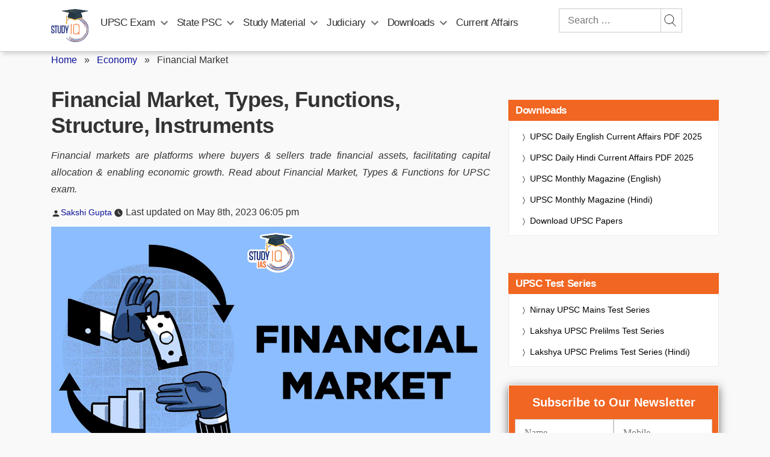

--- FILE ---
content_type: text/html; charset=UTF-8
request_url: https://www.studyiq.com/articles/financial-market/
body_size: 136938
content:
<!doctype html>
<html lang="en-IN" prefix="og: https://ogp.me/ns#">
<head>
<script>
    (function() {
        const url = new URL(window.location.href);
        if (url.searchParams.has('srsltid')) {
            url.searchParams.delete('srsltid');
            window.history.replaceState({}, document.title, url.pathname + url.search);
        }
    })();
</script>
 	<meta name="google-signin-client_id" content="117575776360-se3ubakrmij2q5mouk2rk46740ipurca.apps.googleusercontent.com" />
	<meta charset="UTF-8" />
	<meta name="viewport" content="width=device-width, initial-scale=1" />
	<meta property="og:title" content="Financial Market, Types, Functions, Structure, Instruments"/>
 	<meta property="og:url" content="https://www.studyiq.com/articles/financial-market/"/>
 	<meta property="og:type" content="articles" />
 	<meta property="og:site_name" content="StudyIQ" />
 	<meta property="og:image" content="https://www.studyiq.com/articles/wp-content/uploads/2023/05/08154515/Financial-Market.jpg" />
    <meta property="article:published_time" content="2023-05-08T18:05:22+05:30" />
    <meta property="article:modified_time" content="2024-05-25T15:18:36+05:30" />
    <meta property="article:publisher" content="StudyIQ">
    	<meta property="article:author" content="Sakshi Gupta">
	<link rel="icon" type="image/png" href="https://www.studyiq.com/articles/wp-content/uploads/2022/08/16120727/studyiq_logo.png" />	
	<meta name='robots' content='index,follow' />
		<!-- priority menus added -->
	 <script type='text/javascript' src='https://www.studyiq.com/articles/wp-content/themes/twentynineteen/js/touch-keyboard-navigation.js?ver=1.1' id='twentynineteen-touch-navigation-js' defer></script>
	<script type='text/javascript' src='https://www.studyiq.com/articles/wp-content/themes/twentynineteen/js/priority-menu.js?ver=1.1' id='twentynineteen-priority-menu-js' defer></script>
	<!-- end priority menus added -->

<script type='text/javascript'>
		/*! jQuery v3.4.1 | (c) JS Foundation and other contributors | jquery.org/license */
!function(e,t){"use strict";"object"==typeof module&&"object"==typeof module.exports?module.exports=e.document?t(e,!0):function(e){if(!e.document)throw new Error("jQuery requires a window with a document");return t(e)}:t(e)}("undefined"!=typeof window?window:this,function(C,e){"use strict";var t=[],E=C.document,r=Object.getPrototypeOf,s=t.slice,g=t.concat,u=t.push,i=t.indexOf,n={},o=n.toString,v=n.hasOwnProperty,a=v.toString,l=a.call(Object),y={},m=function(e){return"function"==typeof e&&"number"!=typeof e.nodeType},x=function(e){return null!=e&&e===e.window},c={type:!0,src:!0,nonce:!0,noModule:!0};function b(e,t,n){var r,i,o=(n=n||E).createElement("script");if(o.text=e,t)for(r in c)(i=t[r]||t.getAttribute&&t.getAttribute(r))&&o.setAttribute(r,i);n.head.appendChild(o).parentNode.removeChild(o)}function w(e){return null==e?e+"":"object"==typeof e||"function"==typeof e?n[o.call(e)]||"object":typeof e}var f="3.4.1",k=function(e,t){return new k.fn.init(e,t)},p=/^[\s\uFEFF\xA0]+|[\s\uFEFF\xA0]+$/g;function d(e){var t=!!e&&"length"in e&&e.length,n=w(e);return!m(e)&&!x(e)&&("array"===n||0===t||"number"==typeof t&&0<t&&t-1 in e)}k.fn=k.prototype={jquery:f,constructor:k,length:0,toArray:function(){return s.call(this)},get:function(e){return null==e?s.call(this):e<0?this[e+this.length]:this[e]},pushStack:function(e){var t=k.merge(this.constructor(),e);return t.prevObject=this,t},each:function(e){return k.each(this,e)},map:function(n){return this.pushStack(k.map(this,function(e,t){return n.call(e,t,e)}))},slice:function(){return this.pushStack(s.apply(this,arguments))},first:function(){return this.eq(0)},last:function(){return this.eq(-1)},eq:function(e){var t=this.length,n=+e+(e<0?t:0);return this.pushStack(0<=n&&n<t?[this[n]]:[])},end:function(){return this.prevObject||this.constructor()},push:u,sort:t.sort,splice:t.splice},k.extend=k.fn.extend=function(){var e,t,n,r,i,o,a=arguments[0]||{},s=1,u=arguments.length,l=!1;for("boolean"==typeof a&&(l=a,a=arguments[s]||{},s++),"object"==typeof a||m(a)||(a={}),s===u&&(a=this,s--);s<u;s++)if(null!=(e=arguments[s]))for(t in e)r=e[t],"__proto__"!==t&&a!==r&&(l&&r&&(k.isPlainObject(r)||(i=Array.isArray(r)))?(n=a[t],o=i&&!Array.isArray(n)?[]:i||k.isPlainObject(n)?n:{},i=!1,a[t]=k.extend(l,o,r)):void 0!==r&&(a[t]=r));return a},k.extend({expando:"jQuery"+(f+Math.random()).replace(/\D/g,""),isReady:!0,error:function(e){throw new Error(e)},noop:function(){},isPlainObject:function(e){var t,n;return!(!e||"[object Object]"!==o.call(e))&&(!(t=r(e))||"function"==typeof(n=v.call(t,"constructor")&&t.constructor)&&a.call(n)===l)},isEmptyObject:function(e){var t;for(t in e)return!1;return!0},globalEval:function(e,t){b(e,{nonce:t&&t.nonce})},each:function(e,t){var n,r=0;if(d(e)){for(n=e.length;r<n;r++)if(!1===t.call(e[r],r,e[r]))break}else for(r in e)if(!1===t.call(e[r],r,e[r]))break;return e},trim:function(e){return null==e?"":(e+"").replace(p,"")},makeArray:function(e,t){var n=t||[];return null!=e&&(d(Object(e))?k.merge(n,"string"==typeof e?[e]:e):u.call(n,e)),n},inArray:function(e,t,n){return null==t?-1:i.call(t,e,n)},merge:function(e,t){for(var n=+t.length,r=0,i=e.length;r<n;r++)e[i++]=t[r];return e.length=i,e},grep:function(e,t,n){for(var r=[],i=0,o=e.length,a=!n;i<o;i++)!t(e[i],i)!==a&&r.push(e[i]);return r},map:function(e,t,n){var r,i,o=0,a=[];if(d(e))for(r=e.length;o<r;o++)null!=(i=t(e[o],o,n))&&a.push(i);else for(o in e)null!=(i=t(e[o],o,n))&&a.push(i);return g.apply([],a)},guid:1,support:y}),"function"==typeof Symbol&&(k.fn[Symbol.iterator]=t[Symbol.iterator]),k.each("Boolean Number String Function Array Date RegExp Object Error Symbol".split(" "),function(e,t){n["[object "+t+"]"]=t.toLowerCase()});var h=function(n){var e,d,b,o,i,h,f,g,w,u,l,T,C,a,E,v,s,c,y,k="sizzle"+1*new Date,m=n.document,S=0,r=0,p=ue(),x=ue(),N=ue(),A=ue(),D=function(e,t){return e===t&&(l=!0),0},j={}.hasOwnProperty,t=[],q=t.pop,L=t.push,H=t.push,O=t.slice,P=function(e,t){for(var n=0,r=e.length;n<r;n++)if(e[n]===t)return n;return-1},R="checked|selected|async|autofocus|autoplay|controls|defer|disabled|hidden|ismap|loop|multiple|open|readonly|required|scoped",M="[\\x20\\t\\r\\n\\f]",I="(?:\\\\.|[\\w-]|[^\0-\\xa0])+",W="\\["+M+"*("+I+")(?:"+M+"*([*^$|!~]?=)"+M+"*(?:'((?:\\\\.|[^\\\\'])*)'|\"((?:\\\\.|[^\\\\\"])*)\"|("+I+"))|)"+M+"*\\]",$=":("+I+")(?:\\((('((?:\\\\.|[^\\\\'])*)'|\"((?:\\\\.|[^\\\\\"])*)\")|((?:\\\\.|[^\\\\()[\\]]|"+W+")*)|.*)\\)|)",F=new RegExp(M+"+","g"),B=new RegExp("^"+M+"+|((?:^|[^\\\\])(?:\\\\.)*)"+M+"+$","g"),_=new RegExp("^"+M+"*,"+M+"*"),z=new RegExp("^"+M+"*([>+~]|"+M+")"+M+"*"),U=new RegExp(M+"|>"),X=new RegExp($),V=new RegExp("^"+I+"$"),G={ID:new RegExp("^#("+I+")"),CLASS:new RegExp("^\\.("+I+")"),TAG:new RegExp("^("+I+"|[*])"),ATTR:new RegExp("^"+W),PSEUDO:new RegExp("^"+$),CHILD:new RegExp("^:(only|first|last|nth|nth-last)-(child|of-type)(?:\\("+M+"*(even|odd|(([+-]|)(\\d*)n|)"+M+"*(?:([+-]|)"+M+"*(\\d+)|))"+M+"*\\)|)","i"),bool:new RegExp("^(?:"+R+")$","i"),needsContext:new RegExp("^"+M+"*[>+~]|:(even|odd|eq|gt|lt|nth|first|last)(?:\\("+M+"*((?:-\\d)?\\d*)"+M+"*\\)|)(?=[^-]|$)","i")},Y=/HTML$/i,Q=/^(?:input|select|textarea|button)$/i,J=/^h\d$/i,K=/^[^{]+\{\s*\[native \w/,Z=/^(?:#([\w-]+)|(\w+)|\.([\w-]+))$/,ee=/[+~]/,te=new RegExp("\\\\([\\da-f]{1,6}"+M+"?|("+M+")|.)","ig"),ne=function(e,t,n){var r="0x"+t-65536;return r!=r||n?t:r<0?String.fromCharCode(r+65536):String.fromCharCode(r>>10|55296,1023&r|56320)},re=/([\0-\x1f\x7f]|^-?\d)|^-$|[^\0-\x1f\x7f-\uFFFF\w-]/g,ie=function(e,t){return t?"\0"===e?"\ufffd":e.slice(0,-1)+"\\"+e.charCodeAt(e.length-1).toString(16)+" ":"\\"+e},oe=function(){T()},ae=be(function(e){return!0===e.disabled&&"fieldset"===e.nodeName.toLowerCase()},{dir:"parentNode",next:"legend"});try{H.apply(t=O.call(m.childNodes),m.childNodes),t[m.childNodes.length].nodeType}catch(e){H={apply:t.length?function(e,t){L.apply(e,O.call(t))}:function(e,t){var n=e.length,r=0;while(e[n++]=t[r++]);e.length=n-1}}}function se(t,e,n,r){var i,o,a,s,u,l,c,f=e&&e.ownerDocument,p=e?e.nodeType:9;if(n=n||[],"string"!=typeof t||!t||1!==p&&9!==p&&11!==p)return n;if(!r&&((e?e.ownerDocument||e:m)!==C&&T(e),e=e||C,E)){if(11!==p&&(u=Z.exec(t)))if(i=u[1]){if(9===p){if(!(a=e.getElementById(i)))return n;if(a.id===i)return n.push(a),n}else if(f&&(a=f.getElementById(i))&&y(e,a)&&a.id===i)return n.push(a),n}else{if(u[2])return H.apply(n,e.getElementsByTagName(t)),n;if((i=u[3])&&d.getElementsByClassName&&e.getElementsByClassName)return H.apply(n,e.getElementsByClassName(i)),n}if(d.qsa&&!A[t+" "]&&(!v||!v.test(t))&&(1!==p||"object"!==e.nodeName.toLowerCase())){if(c=t,f=e,1===p&&U.test(t)){(s=e.getAttribute("id"))?s=s.replace(re,ie):e.setAttribute("id",s=k),o=(l=h(t)).length;while(o--)l[o]="#"+s+" "+xe(l[o]);c=l.join(","),f=ee.test(t)&&ye(e.parentNode)||e}try{return H.apply(n,f.querySelectorAll(c)),n}catch(e){A(t,!0)}finally{s===k&&e.removeAttribute("id")}}}return g(t.replace(B,"$1"),e,n,r)}function ue(){var r=[];return function e(t,n){return r.push(t+" ")>b.cacheLength&&delete e[r.shift()],e[t+" "]=n}}function le(e){return e[k]=!0,e}function ce(e){var t=C.createElement("fieldset");try{return!!e(t)}catch(e){return!1}finally{t.parentNode&&t.parentNode.removeChild(t),t=null}}function fe(e,t){var n=e.split("|"),r=n.length;while(r--)b.attrHandle[n[r]]=t}function pe(e,t){var n=t&&e,r=n&&1===e.nodeType&&1===t.nodeType&&e.sourceIndex-t.sourceIndex;if(r)return r;if(n)while(n=n.nextSibling)if(n===t)return-1;return e?1:-1}function de(t){return function(e){return"input"===e.nodeName.toLowerCase()&&e.type===t}}function he(n){return function(e){var t=e.nodeName.toLowerCase();return("input"===t||"button"===t)&&e.type===n}}function ge(t){return function(e){return"form"in e?e.parentNode&&!1===e.disabled?"label"in e?"label"in e.parentNode?e.parentNode.disabled===t:e.disabled===t:e.isDisabled===t||e.isDisabled!==!t&&ae(e)===t:e.disabled===t:"label"in e&&e.disabled===t}}function ve(a){return le(function(o){return o=+o,le(function(e,t){var n,r=a([],e.length,o),i=r.length;while(i--)e[n=r[i]]&&(e[n]=!(t[n]=e[n]))})})}function ye(e){return e&&"undefined"!=typeof e.getElementsByTagName&&e}for(e in d=se.support={},i=se.isXML=function(e){var t=e.namespaceURI,n=(e.ownerDocument||e).documentElement;return!Y.test(t||n&&n.nodeName||"HTML")},T=se.setDocument=function(e){var t,n,r=e?e.ownerDocument||e:m;return r!==C&&9===r.nodeType&&r.documentElement&&(a=(C=r).documentElement,E=!i(C),m!==C&&(n=C.defaultView)&&n.top!==n&&(n.addEventListener?n.addEventListener("unload",oe,!1):n.attachEvent&&n.attachEvent("onunload",oe)),d.attributes=ce(function(e){return e.className="i",!e.getAttribute("className")}),d.getElementsByTagName=ce(function(e){return e.appendChild(C.createComment("")),!e.getElementsByTagName("*").length}),d.getElementsByClassName=K.test(C.getElementsByClassName),d.getById=ce(function(e){return a.appendChild(e).id=k,!C.getElementsByName||!C.getElementsByName(k).length}),d.getById?(b.filter.ID=function(e){var t=e.replace(te,ne);return function(e){return e.getAttribute("id")===t}},b.find.ID=function(e,t){if("undefined"!=typeof t.getElementById&&E){var n=t.getElementById(e);return n?[n]:[]}}):(b.filter.ID=function(e){var n=e.replace(te,ne);return function(e){var t="undefined"!=typeof e.getAttributeNode&&e.getAttributeNode("id");return t&&t.value===n}},b.find.ID=function(e,t){if("undefined"!=typeof t.getElementById&&E){var n,r,i,o=t.getElementById(e);if(o){if((n=o.getAttributeNode("id"))&&n.value===e)return[o];i=t.getElementsByName(e),r=0;while(o=i[r++])if((n=o.getAttributeNode("id"))&&n.value===e)return[o]}return[]}}),b.find.TAG=d.getElementsByTagName?function(e,t){return"undefined"!=typeof t.getElementsByTagName?t.getElementsByTagName(e):d.qsa?t.querySelectorAll(e):void 0}:function(e,t){var n,r=[],i=0,o=t.getElementsByTagName(e);if("*"===e){while(n=o[i++])1===n.nodeType&&r.push(n);return r}return o},b.find.CLASS=d.getElementsByClassName&&function(e,t){if("undefined"!=typeof t.getElementsByClassName&&E)return t.getElementsByClassName(e)},s=[],v=[],(d.qsa=K.test(C.querySelectorAll))&&(ce(function(e){a.appendChild(e).innerHTML="<a id='"+k+"'></a><select id='"+k+"-\r\\' msallowcapture=''><option selected=''></option></select>",e.querySelectorAll("[msallowcapture^='']").length&&v.push("[*^$]="+M+"*(?:''|\"\")"),e.querySelectorAll("[selected]").length||v.push("\\["+M+"*(?:value|"+R+")"),e.querySelectorAll("[id~="+k+"-]").length||v.push("~="),e.querySelectorAll(":checked").length||v.push(":checked"),e.querySelectorAll("a#"+k+"+*").length||v.push(".#.+[+~]")}),ce(function(e){e.innerHTML="<a href='' disabled='disabled'></a><select disabled='disabled'><option/></select>";var t=C.createElement("input");t.setAttribute("type","hidden"),e.appendChild(t).setAttribute("name","D"),e.querySelectorAll("[name=d]").length&&v.push("name"+M+"*[*^$|!~]?="),2!==e.querySelectorAll(":enabled").length&&v.push(":enabled",":disabled"),a.appendChild(e).disabled=!0,2!==e.querySelectorAll(":disabled").length&&v.push(":enabled",":disabled"),e.querySelectorAll("*,:x"),v.push(",.*:")})),(d.matchesSelector=K.test(c=a.matches||a.webkitMatchesSelector||a.mozMatchesSelector||a.oMatchesSelector||a.msMatchesSelector))&&ce(function(e){d.disconnectedMatch=c.call(e,"*"),c.call(e,"[s!='']:x"),s.push("!=",$)}),v=v.length&&new RegExp(v.join("|")),s=s.length&&new RegExp(s.join("|")),t=K.test(a.compareDocumentPosition),y=t||K.test(a.contains)?function(e,t){var n=9===e.nodeType?e.documentElement:e,r=t&&t.parentNode;return e===r||!(!r||1!==r.nodeType||!(n.contains?n.contains(r):e.compareDocumentPosition&&16&e.compareDocumentPosition(r)))}:function(e,t){if(t)while(t=t.parentNode)if(t===e)return!0;return!1},D=t?function(e,t){if(e===t)return l=!0,0;var n=!e.compareDocumentPosition-!t.compareDocumentPosition;return n||(1&(n=(e.ownerDocument||e)===(t.ownerDocument||t)?e.compareDocumentPosition(t):1)||!d.sortDetached&&t.compareDocumentPosition(e)===n?e===C||e.ownerDocument===m&&y(m,e)?-1:t===C||t.ownerDocument===m&&y(m,t)?1:u?P(u,e)-P(u,t):0:4&n?-1:1)}:function(e,t){if(e===t)return l=!0,0;var n,r=0,i=e.parentNode,o=t.parentNode,a=[e],s=[t];if(!i||!o)return e===C?-1:t===C?1:i?-1:o?1:u?P(u,e)-P(u,t):0;if(i===o)return pe(e,t);n=e;while(n=n.parentNode)a.unshift(n);n=t;while(n=n.parentNode)s.unshift(n);while(a[r]===s[r])r++;return r?pe(a[r],s[r]):a[r]===m?-1:s[r]===m?1:0}),C},se.matches=function(e,t){return se(e,null,null,t)},se.matchesSelector=function(e,t){if((e.ownerDocument||e)!==C&&T(e),d.matchesSelector&&E&&!A[t+" "]&&(!s||!s.test(t))&&(!v||!v.test(t)))try{var n=c.call(e,t);if(n||d.disconnectedMatch||e.document&&11!==e.document.nodeType)return n}catch(e){A(t,!0)}return 0<se(t,C,null,[e]).length},se.contains=function(e,t){return(e.ownerDocument||e)!==C&&T(e),y(e,t)},se.attr=function(e,t){(e.ownerDocument||e)!==C&&T(e);var n=b.attrHandle[t.toLowerCase()],r=n&&j.call(b.attrHandle,t.toLowerCase())?n(e,t,!E):void 0;return void 0!==r?r:d.attributes||!E?e.getAttribute(t):(r=e.getAttributeNode(t))&&r.specified?r.value:null},se.escape=function(e){return(e+"").replace(re,ie)},se.error=function(e){throw new Error("Syntax error, unrecognized expression: "+e)},se.uniqueSort=function(e){var t,n=[],r=0,i=0;if(l=!d.detectDuplicates,u=!d.sortStable&&e.slice(0),e.sort(D),l){while(t=e[i++])t===e[i]&&(r=n.push(i));while(r--)e.splice(n[r],1)}return u=null,e},o=se.getText=function(e){var t,n="",r=0,i=e.nodeType;if(i){if(1===i||9===i||11===i){if("string"==typeof e.textContent)return e.textContent;for(e=e.firstChild;e;e=e.nextSibling)n+=o(e)}else if(3===i||4===i)return e.nodeValue}else while(t=e[r++])n+=o(t);return n},(b=se.selectors={cacheLength:50,createPseudo:le,match:G,attrHandle:{},find:{},relative:{">":{dir:"parentNode",first:!0}," ":{dir:"parentNode"},"+":{dir:"previousSibling",first:!0},"~":{dir:"previousSibling"}},preFilter:{ATTR:function(e){return e[1]=e[1].replace(te,ne),e[3]=(e[3]||e[4]||e[5]||"").replace(te,ne),"~="===e[2]&&(e[3]=" "+e[3]+" "),e.slice(0,4)},CHILD:function(e){return e[1]=e[1].toLowerCase(),"nth"===e[1].slice(0,3)?(e[3]||se.error(e[0]),e[4]=+(e[4]?e[5]+(e[6]||1):2*("even"===e[3]||"odd"===e[3])),e[5]=+(e[7]+e[8]||"odd"===e[3])):e[3]&&se.error(e[0]),e},PSEUDO:function(e){var t,n=!e[6]&&e[2];return G.CHILD.test(e[0])?null:(e[3]?e[2]=e[4]||e[5]||"":n&&X.test(n)&&(t=h(n,!0))&&(t=n.indexOf(")",n.length-t)-n.length)&&(e[0]=e[0].slice(0,t),e[2]=n.slice(0,t)),e.slice(0,3))}},filter:{TAG:function(e){var t=e.replace(te,ne).toLowerCase();return"*"===e?function(){return!0}:function(e){return e.nodeName&&e.nodeName.toLowerCase()===t}},CLASS:function(e){var t=p[e+" "];return t||(t=new RegExp("(^|"+M+")"+e+"("+M+"|$)"))&&p(e,function(e){return t.test("string"==typeof e.className&&e.className||"undefined"!=typeof e.getAttribute&&e.getAttribute("class")||"")})},ATTR:function(n,r,i){return function(e){var t=se.attr(e,n);return null==t?"!="===r:!r||(t+="","="===r?t===i:"!="===r?t!==i:"^="===r?i&&0===t.indexOf(i):"*="===r?i&&-1<t.indexOf(i):"$="===r?i&&t.slice(-i.length)===i:"~="===r?-1<(" "+t.replace(F," ")+" ").indexOf(i):"|="===r&&(t===i||t.slice(0,i.length+1)===i+"-"))}},CHILD:function(h,e,t,g,v){var y="nth"!==h.slice(0,3),m="last"!==h.slice(-4),x="of-type"===e;return 1===g&&0===v?function(e){return!!e.parentNode}:function(e,t,n){var r,i,o,a,s,u,l=y!==m?"nextSibling":"previousSibling",c=e.parentNode,f=x&&e.nodeName.toLowerCase(),p=!n&&!x,d=!1;if(c){if(y){while(l){a=e;while(a=a[l])if(x?a.nodeName.toLowerCase()===f:1===a.nodeType)return!1;u=l="only"===h&&!u&&"nextSibling"}return!0}if(u=[m?c.firstChild:c.lastChild],m&&p){d=(s=(r=(i=(o=(a=c)[k]||(a[k]={}))[a.uniqueID]||(o[a.uniqueID]={}))[h]||[])[0]===S&&r[1])&&r[2],a=s&&c.childNodes[s];while(a=++s&&a&&a[l]||(d=s=0)||u.pop())if(1===a.nodeType&&++d&&a===e){i[h]=[S,s,d];break}}else if(p&&(d=s=(r=(i=(o=(a=e)[k]||(a[k]={}))[a.uniqueID]||(o[a.uniqueID]={}))[h]||[])[0]===S&&r[1]),!1===d)while(a=++s&&a&&a[l]||(d=s=0)||u.pop())if((x?a.nodeName.toLowerCase()===f:1===a.nodeType)&&++d&&(p&&((i=(o=a[k]||(a[k]={}))[a.uniqueID]||(o[a.uniqueID]={}))[h]=[S,d]),a===e))break;return(d-=v)===g||d%g==0&&0<=d/g}}},PSEUDO:function(e,o){var t,a=b.pseudos[e]||b.setFilters[e.toLowerCase()]||se.error("unsupported pseudo: "+e);return a[k]?a(o):1<a.length?(t=[e,e,"",o],b.setFilters.hasOwnProperty(e.toLowerCase())?le(function(e,t){var n,r=a(e,o),i=r.length;while(i--)e[n=P(e,r[i])]=!(t[n]=r[i])}):function(e){return a(e,0,t)}):a}},pseudos:{not:le(function(e){var r=[],i=[],s=f(e.replace(B,"$1"));return s[k]?le(function(e,t,n,r){var i,o=s(e,null,r,[]),a=e.length;while(a--)(i=o[a])&&(e[a]=!(t[a]=i))}):function(e,t,n){return r[0]=e,s(r,null,n,i),r[0]=null,!i.pop()}}),has:le(function(t){return function(e){return 0<se(t,e).length}}),contains:le(function(t){return t=t.replace(te,ne),function(e){return-1<(e.textContent||o(e)).indexOf(t)}}),lang:le(function(n){return V.test(n||"")||se.error("unsupported lang: "+n),n=n.replace(te,ne).toLowerCase(),function(e){var t;do{if(t=E?e.lang:e.getAttribute("xml:lang")||e.getAttribute("lang"))return(t=t.toLowerCase())===n||0===t.indexOf(n+"-")}while((e=e.parentNode)&&1===e.nodeType);return!1}}),target:function(e){var t=n.location&&n.location.hash;return t&&t.slice(1)===e.id},root:function(e){return e===a},focus:function(e){return e===C.activeElement&&(!C.hasFocus||C.hasFocus())&&!!(e.type||e.href||~e.tabIndex)},enabled:ge(!1),disabled:ge(!0),checked:function(e){var t=e.nodeName.toLowerCase();return"input"===t&&!!e.checked||"option"===t&&!!e.selected},selected:function(e){return e.parentNode&&e.parentNode.selectedIndex,!0===e.selected},empty:function(e){for(e=e.firstChild;e;e=e.nextSibling)if(e.nodeType<6)return!1;return!0},parent:function(e){return!b.pseudos.empty(e)},header:function(e){return J.test(e.nodeName)},input:function(e){return Q.test(e.nodeName)},button:function(e){var t=e.nodeName.toLowerCase();return"input"===t&&"button"===e.type||"button"===t},text:function(e){var t;return"input"===e.nodeName.toLowerCase()&&"text"===e.type&&(null==(t=e.getAttribute("type"))||"text"===t.toLowerCase())},first:ve(function(){return[0]}),last:ve(function(e,t){return[t-1]}),eq:ve(function(e,t,n){return[n<0?n+t:n]}),even:ve(function(e,t){for(var n=0;n<t;n+=2)e.push(n);return e}),odd:ve(function(e,t){for(var n=1;n<t;n+=2)e.push(n);return e}),lt:ve(function(e,t,n){for(var r=n<0?n+t:t<n?t:n;0<=--r;)e.push(r);return e}),gt:ve(function(e,t,n){for(var r=n<0?n+t:n;++r<t;)e.push(r);return e})}}).pseudos.nth=b.pseudos.eq,{radio:!0,checkbox:!0,file:!0,password:!0,image:!0})b.pseudos[e]=de(e);for(e in{submit:!0,reset:!0})b.pseudos[e]=he(e);function me(){}function xe(e){for(var t=0,n=e.length,r="";t<n;t++)r+=e[t].value;return r}function be(s,e,t){var u=e.dir,l=e.next,c=l||u,f=t&&"parentNode"===c,p=r++;return e.first?function(e,t,n){while(e=e[u])if(1===e.nodeType||f)return s(e,t,n);return!1}:function(e,t,n){var r,i,o,a=[S,p];if(n){while(e=e[u])if((1===e.nodeType||f)&&s(e,t,n))return!0}else while(e=e[u])if(1===e.nodeType||f)if(i=(o=e[k]||(e[k]={}))[e.uniqueID]||(o[e.uniqueID]={}),l&&l===e.nodeName.toLowerCase())e=e[u]||e;else{if((r=i[c])&&r[0]===S&&r[1]===p)return a[2]=r[2];if((i[c]=a)[2]=s(e,t,n))return!0}return!1}}function we(i){return 1<i.length?function(e,t,n){var r=i.length;while(r--)if(!i[r](e,t,n))return!1;return!0}:i[0]}function Te(e,t,n,r,i){for(var o,a=[],s=0,u=e.length,l=null!=t;s<u;s++)(o=e[s])&&(n&&!n(o,r,i)||(a.push(o),l&&t.push(s)));return a}function Ce(d,h,g,v,y,e){return v&&!v[k]&&(v=Ce(v)),y&&!y[k]&&(y=Ce(y,e)),le(function(e,t,n,r){var i,o,a,s=[],u=[],l=t.length,c=e||function(e,t,n){for(var r=0,i=t.length;r<i;r++)se(e,t[r],n);return n}(h||"*",n.nodeType?[n]:n,[]),f=!d||!e&&h?c:Te(c,s,d,n,r),p=g?y||(e?d:l||v)?[]:t:f;if(g&&g(f,p,n,r),v){i=Te(p,u),v(i,[],n,r),o=i.length;while(o--)(a=i[o])&&(p[u[o]]=!(f[u[o]]=a))}if(e){if(y||d){if(y){i=[],o=p.length;while(o--)(a=p[o])&&i.push(f[o]=a);y(null,p=[],i,r)}o=p.length;while(o--)(a=p[o])&&-1<(i=y?P(e,a):s[o])&&(e[i]=!(t[i]=a))}}else p=Te(p===t?p.splice(l,p.length):p),y?y(null,t,p,r):H.apply(t,p)})}function Ee(e){for(var i,t,n,r=e.length,o=b.relative[e[0].type],a=o||b.relative[" "],s=o?1:0,u=be(function(e){return e===i},a,!0),l=be(function(e){return-1<P(i,e)},a,!0),c=[function(e,t,n){var r=!o&&(n||t!==w)||((i=t).nodeType?u(e,t,n):l(e,t,n));return i=null,r}];s<r;s++)if(t=b.relative[e[s].type])c=[be(we(c),t)];else{if((t=b.filter[e[s].type].apply(null,e[s].matches))[k]){for(n=++s;n<r;n++)if(b.relative[e[n].type])break;return Ce(1<s&&we(c),1<s&&xe(e.slice(0,s-1).concat({value:" "===e[s-2].type?"*":""})).replace(B,"$1"),t,s<n&&Ee(e.slice(s,n)),n<r&&Ee(e=e.slice(n)),n<r&&xe(e))}c.push(t)}return we(c)}return me.prototype=b.filters=b.pseudos,b.setFilters=new me,h=se.tokenize=function(e,t){var n,r,i,o,a,s,u,l=x[e+" "];if(l)return t?0:l.slice(0);a=e,s=[],u=b.preFilter;while(a){for(o in n&&!(r=_.exec(a))||(r&&(a=a.slice(r[0].length)||a),s.push(i=[])),n=!1,(r=z.exec(a))&&(n=r.shift(),i.push({value:n,type:r[0].replace(B," ")}),a=a.slice(n.length)),b.filter)!(r=G[o].exec(a))||u[o]&&!(r=u[o](r))||(n=r.shift(),i.push({value:n,type:o,matches:r}),a=a.slice(n.length));if(!n)break}return t?a.length:a?se.error(e):x(e,s).slice(0)},f=se.compile=function(e,t){var n,v,y,m,x,r,i=[],o=[],a=N[e+" "];if(!a){t||(t=h(e)),n=t.length;while(n--)(a=Ee(t[n]))[k]?i.push(a):o.push(a);(a=N(e,(v=o,m=0<(y=i).length,x=0<v.length,r=function(e,t,n,r,i){var o,a,s,u=0,l="0",c=e&&[],f=[],p=w,d=e||x&&b.find.TAG("*",i),h=S+=null==p?1:Math.random()||.1,g=d.length;for(i&&(w=t===C||t||i);l!==g&&null!=(o=d[l]);l++){if(x&&o){a=0,t||o.ownerDocument===C||(T(o),n=!E);while(s=v[a++])if(s(o,t||C,n)){r.push(o);break}i&&(S=h)}m&&((o=!s&&o)&&u--,e&&c.push(o))}if(u+=l,m&&l!==u){a=0;while(s=y[a++])s(c,f,t,n);if(e){if(0<u)while(l--)c[l]||f[l]||(f[l]=q.call(r));f=Te(f)}H.apply(r,f),i&&!e&&0<f.length&&1<u+y.length&&se.uniqueSort(r)}return i&&(S=h,w=p),c},m?le(r):r))).selector=e}return a},g=se.select=function(e,t,n,r){var i,o,a,s,u,l="function"==typeof e&&e,c=!r&&h(e=l.selector||e);if(n=n||[],1===c.length){if(2<(o=c[0]=c[0].slice(0)).length&&"ID"===(a=o[0]).type&&9===t.nodeType&&E&&b.relative[o[1].type]){if(!(t=(b.find.ID(a.matches[0].replace(te,ne),t)||[])[0]))return n;l&&(t=t.parentNode),e=e.slice(o.shift().value.length)}i=G.needsContext.test(e)?0:o.length;while(i--){if(a=o[i],b.relative[s=a.type])break;if((u=b.find[s])&&(r=u(a.matches[0].replace(te,ne),ee.test(o[0].type)&&ye(t.parentNode)||t))){if(o.splice(i,1),!(e=r.length&&xe(o)))return H.apply(n,r),n;break}}}return(l||f(e,c))(r,t,!E,n,!t||ee.test(e)&&ye(t.parentNode)||t),n},d.sortStable=k.split("").sort(D).join("")===k,d.detectDuplicates=!!l,T(),d.sortDetached=ce(function(e){return 1&e.compareDocumentPosition(C.createElement("fieldset"))}),ce(function(e){return e.innerHTML="<a href='#'></a>","#"===e.firstChild.getAttribute("href")})||fe("type|href|height|width",function(e,t,n){if(!n)return e.getAttribute(t,"type"===t.toLowerCase()?1:2)}),d.attributes&&ce(function(e){return e.innerHTML="<input/>",e.firstChild.setAttribute("value",""),""===e.firstChild.getAttribute("value")})||fe("value",function(e,t,n){if(!n&&"input"===e.nodeName.toLowerCase())return e.defaultValue}),ce(function(e){return null==e.getAttribute("disabled")})||fe(R,function(e,t,n){var r;if(!n)return!0===e[t]?t.toLowerCase():(r=e.getAttributeNode(t))&&r.specified?r.value:null}),se}(C);k.find=h,k.expr=h.selectors,k.expr[":"]=k.expr.pseudos,k.uniqueSort=k.unique=h.uniqueSort,k.text=h.getText,k.isXMLDoc=h.isXML,k.contains=h.contains,k.escapeSelector=h.escape;var T=function(e,t,n){var r=[],i=void 0!==n;while((e=e[t])&&9!==e.nodeType)if(1===e.nodeType){if(i&&k(e).is(n))break;r.push(e)}return r},S=function(e,t){for(var n=[];e;e=e.nextSibling)1===e.nodeType&&e!==t&&n.push(e);return n},N=k.expr.match.needsContext;function A(e,t){return e.nodeName&&e.nodeName.toLowerCase()===t.toLowerCase()}var D=/^<([a-z][^\/\0>:\x20\t\r\n\f]*)[\x20\t\r\n\f]*\/?>(?:<\/\1>|)$/i;function j(e,n,r){return m(n)?k.grep(e,function(e,t){return!!n.call(e,t,e)!==r}):n.nodeType?k.grep(e,function(e){return e===n!==r}):"string"!=typeof n?k.grep(e,function(e){return-1<i.call(n,e)!==r}):k.filter(n,e,r)}k.filter=function(e,t,n){var r=t[0];return n&&(e=":not("+e+")"),1===t.length&&1===r.nodeType?k.find.matchesSelector(r,e)?[r]:[]:k.find.matches(e,k.grep(t,function(e){return 1===e.nodeType}))},k.fn.extend({find:function(e){var t,n,r=this.length,i=this;if("string"!=typeof e)return this.pushStack(k(e).filter(function(){for(t=0;t<r;t++)if(k.contains(i[t],this))return!0}));for(n=this.pushStack([]),t=0;t<r;t++)k.find(e,i[t],n);return 1<r?k.uniqueSort(n):n},filter:function(e){return this.pushStack(j(this,e||[],!1))},not:function(e){return this.pushStack(j(this,e||[],!0))},is:function(e){return!!j(this,"string"==typeof e&&N.test(e)?k(e):e||[],!1).length}});var q,L=/^(?:\s*(<[\w\W]+>)[^>]*|#([\w-]+))$/;(k.fn.init=function(e,t,n){var r,i;if(!e)return this;if(n=n||q,"string"==typeof e){if(!(r="<"===e[0]&&">"===e[e.length-1]&&3<=e.length?[null,e,null]:L.exec(e))||!r[1]&&t)return!t||t.jquery?(t||n).find(e):this.constructor(t).find(e);if(r[1]){if(t=t instanceof k?t[0]:t,k.merge(this,k.parseHTML(r[1],t&&t.nodeType?t.ownerDocument||t:E,!0)),D.test(r[1])&&k.isPlainObject(t))for(r in t)m(this[r])?this[r](t[r]):this.attr(r,t[r]);return this}return(i=E.getElementById(r[2]))&&(this[0]=i,this.length=1),this}return e.nodeType?(this[0]=e,this.length=1,this):m(e)?void 0!==n.ready?n.ready(e):e(k):k.makeArray(e,this)}).prototype=k.fn,q=k(E);var H=/^(?:parents|prev(?:Until|All))/,O={children:!0,contents:!0,next:!0,prev:!0};function P(e,t){while((e=e[t])&&1!==e.nodeType);return e}k.fn.extend({has:function(e){var t=k(e,this),n=t.length;return this.filter(function(){for(var e=0;e<n;e++)if(k.contains(this,t[e]))return!0})},closest:function(e,t){var n,r=0,i=this.length,o=[],a="string"!=typeof e&&k(e);if(!N.test(e))for(;r<i;r++)for(n=this[r];n&&n!==t;n=n.parentNode)if(n.nodeType<11&&(a?-1<a.index(n):1===n.nodeType&&k.find.matchesSelector(n,e))){o.push(n);break}return this.pushStack(1<o.length?k.uniqueSort(o):o)},index:function(e){return e?"string"==typeof e?i.call(k(e),this[0]):i.call(this,e.jquery?e[0]:e):this[0]&&this[0].parentNode?this.first().prevAll().length:-1},add:function(e,t){return this.pushStack(k.uniqueSort(k.merge(this.get(),k(e,t))))},addBack:function(e){return this.add(null==e?this.prevObject:this.prevObject.filter(e))}}),k.each({parent:function(e){var t=e.parentNode;return t&&11!==t.nodeType?t:null},parents:function(e){return T(e,"parentNode")},parentsUntil:function(e,t,n){return T(e,"parentNode",n)},next:function(e){return P(e,"nextSibling")},prev:function(e){return P(e,"previousSibling")},nextAll:function(e){return T(e,"nextSibling")},prevAll:function(e){return T(e,"previousSibling")},nextUntil:function(e,t,n){return T(e,"nextSibling",n)},prevUntil:function(e,t,n){return T(e,"previousSibling",n)},siblings:function(e){return S((e.parentNode||{}).firstChild,e)},children:function(e){return S(e.firstChild)},contents:function(e){return"undefined"!=typeof e.contentDocument?e.contentDocument:(A(e,"template")&&(e=e.content||e),k.merge([],e.childNodes))}},function(r,i){k.fn[r]=function(e,t){var n=k.map(this,i,e);return"Until"!==r.slice(-5)&&(t=e),t&&"string"==typeof t&&(n=k.filter(t,n)),1<this.length&&(O[r]||k.uniqueSort(n),H.test(r)&&n.reverse()),this.pushStack(n)}});var R=/[^\x20\t\r\n\f]+/g;function M(e){return e}function I(e){throw e}function W(e,t,n,r){var i;try{e&&m(i=e.promise)?i.call(e).done(t).fail(n):e&&m(i=e.then)?i.call(e,t,n):t.apply(void 0,[e].slice(r))}catch(e){n.apply(void 0,[e])}}k.Callbacks=function(r){var e,n;r="string"==typeof r?(e=r,n={},k.each(e.match(R)||[],function(e,t){n[t]=!0}),n):k.extend({},r);var i,t,o,a,s=[],u=[],l=-1,c=function(){for(a=a||r.once,o=i=!0;u.length;l=-1){t=u.shift();while(++l<s.length)!1===s[l].apply(t[0],t[1])&&r.stopOnFalse&&(l=s.length,t=!1)}r.memory||(t=!1),i=!1,a&&(s=t?[]:"")},f={add:function(){return s&&(t&&!i&&(l=s.length-1,u.push(t)),function n(e){k.each(e,function(e,t){m(t)?r.unique&&f.has(t)||s.push(t):t&&t.length&&"string"!==w(t)&&n(t)})}(arguments),t&&!i&&c()),this},remove:function(){return k.each(arguments,function(e,t){var n;while(-1<(n=k.inArray(t,s,n)))s.splice(n,1),n<=l&&l--}),this},has:function(e){return e?-1<k.inArray(e,s):0<s.length},empty:function(){return s&&(s=[]),this},disable:function(){return a=u=[],s=t="",this},disabled:function(){return!s},lock:function(){return a=u=[],t||i||(s=t=""),this},locked:function(){return!!a},fireWith:function(e,t){return a||(t=[e,(t=t||[]).slice?t.slice():t],u.push(t),i||c()),this},fire:function(){return f.fireWith(this,arguments),this},fired:function(){return!!o}};return f},k.extend({Deferred:function(e){var o=[["notify","progress",k.Callbacks("memory"),k.Callbacks("memory"),2],["resolve","done",k.Callbacks("once memory"),k.Callbacks("once memory"),0,"resolved"],["reject","fail",k.Callbacks("once memory"),k.Callbacks("once memory"),1,"rejected"]],i="pending",a={state:function(){return i},always:function(){return s.done(arguments).fail(arguments),this},"catch":function(e){return a.then(null,e)},pipe:function(){var i=arguments;return k.Deferred(function(r){k.each(o,function(e,t){var n=m(i[t[4]])&&i[t[4]];s[t[1]](function(){var e=n&&n.apply(this,arguments);e&&m(e.promise)?e.promise().progress(r.notify).done(r.resolve).fail(r.reject):r[t[0]+"With"](this,n?[e]:arguments)})}),i=null}).promise()},then:function(t,n,r){var u=0;function l(i,o,a,s){return function(){var n=this,r=arguments,e=function(){var e,t;if(!(i<u)){if((e=a.apply(n,r))===o.promise())throw new TypeError("Thenable self-resolution");t=e&&("object"==typeof e||"function"==typeof e)&&e.then,m(t)?s?t.call(e,l(u,o,M,s),l(u,o,I,s)):(u++,t.call(e,l(u,o,M,s),l(u,o,I,s),l(u,o,M,o.notifyWith))):(a!==M&&(n=void 0,r=[e]),(s||o.resolveWith)(n,r))}},t=s?e:function(){try{e()}catch(e){k.Deferred.exceptionHook&&k.Deferred.exceptionHook(e,t.stackTrace),u<=i+1&&(a!==I&&(n=void 0,r=[e]),o.rejectWith(n,r))}};i?t():(k.Deferred.getStackHook&&(t.stackTrace=k.Deferred.getStackHook()),C.setTimeout(t))}}return k.Deferred(function(e){o[0][3].add(l(0,e,m(r)?r:M,e.notifyWith)),o[1][3].add(l(0,e,m(t)?t:M)),o[2][3].add(l(0,e,m(n)?n:I))}).promise()},promise:function(e){return null!=e?k.extend(e,a):a}},s={};return k.each(o,function(e,t){var n=t[2],r=t[5];a[t[1]]=n.add,r&&n.add(function(){i=r},o[3-e][2].disable,o[3-e][3].disable,o[0][2].lock,o[0][3].lock),n.add(t[3].fire),s[t[0]]=function(){return s[t[0]+"With"](this===s?void 0:this,arguments),this},s[t[0]+"With"]=n.fireWith}),a.promise(s),e&&e.call(s,s),s},when:function(e){var n=arguments.length,t=n,r=Array(t),i=s.call(arguments),o=k.Deferred(),a=function(t){return function(e){r[t]=this,i[t]=1<arguments.length?s.call(arguments):e,--n||o.resolveWith(r,i)}};if(n<=1&&(W(e,o.done(a(t)).resolve,o.reject,!n),"pending"===o.state()||m(i[t]&&i[t].then)))return o.then();while(t--)W(i[t],a(t),o.reject);return o.promise()}});var $=/^(Eval|Internal|Range|Reference|Syntax|Type|URI)Error$/;k.Deferred.exceptionHook=function(e,t){C.console&&C.console.warn&&e&&$.test(e.name)&&C.console.warn("jQuery.Deferred exception: "+e.message,e.stack,t)},k.readyException=function(e){C.setTimeout(function(){throw e})};var F=k.Deferred();function B(){E.removeEventListener("DOMContentLoaded",B),C.removeEventListener("load",B),k.ready()}k.fn.ready=function(e){return F.then(e)["catch"](function(e){k.readyException(e)}),this},k.extend({isReady:!1,readyWait:1,ready:function(e){(!0===e?--k.readyWait:k.isReady)||(k.isReady=!0)!==e&&0<--k.readyWait||F.resolveWith(E,[k])}}),k.ready.then=F.then,"complete"===E.readyState||"loading"!==E.readyState&&!E.documentElement.doScroll?C.setTimeout(k.ready):(E.addEventListener("DOMContentLoaded",B),C.addEventListener("load",B));var _=function(e,t,n,r,i,o,a){var s=0,u=e.length,l=null==n;if("object"===w(n))for(s in i=!0,n)_(e,t,s,n[s],!0,o,a);else if(void 0!==r&&(i=!0,m(r)||(a=!0),l&&(a?(t.call(e,r),t=null):(l=t,t=function(e,t,n){return l.call(k(e),n)})),t))for(;s<u;s++)t(e[s],n,a?r:r.call(e[s],s,t(e[s],n)));return i?e:l?t.call(e):u?t(e[0],n):o},z=/^-ms-/,U=/-([a-z])/g;function X(e,t){return t.toUpperCase()}function V(e){return e.replace(z,"ms-").replace(U,X)}var G=function(e){return 1===e.nodeType||9===e.nodeType||!+e.nodeType};function Y(){this.expando=k.expando+Y.uid++}Y.uid=1,Y.prototype={cache:function(e){var t=e[this.expando];return t||(t={},G(e)&&(e.nodeType?e[this.expando]=t:Object.defineProperty(e,this.expando,{value:t,configurable:!0}))),t},set:function(e,t,n){var r,i=this.cache(e);if("string"==typeof t)i[V(t)]=n;else for(r in t)i[V(r)]=t[r];return i},get:function(e,t){return void 0===t?this.cache(e):e[this.expando]&&e[this.expando][V(t)]},access:function(e,t,n){return void 0===t||t&&"string"==typeof t&&void 0===n?this.get(e,t):(this.set(e,t,n),void 0!==n?n:t)},remove:function(e,t){var n,r=e[this.expando];if(void 0!==r){if(void 0!==t){n=(t=Array.isArray(t)?t.map(V):(t=V(t))in r?[t]:t.match(R)||[]).length;while(n--)delete r[t[n]]}(void 0===t||k.isEmptyObject(r))&&(e.nodeType?e[this.expando]=void 0:delete e[this.expando])}},hasData:function(e){var t=e[this.expando];return void 0!==t&&!k.isEmptyObject(t)}};var Q=new Y,J=new Y,K=/^(?:\{[\w\W]*\}|\[[\w\W]*\])$/,Z=/[A-Z]/g;function ee(e,t,n){var r,i;if(void 0===n&&1===e.nodeType)if(r="data-"+t.replace(Z,"-$&").toLowerCase(),"string"==typeof(n=e.getAttribute(r))){try{n="true"===(i=n)||"false"!==i&&("null"===i?null:i===+i+""?+i:K.test(i)?JSON.parse(i):i)}catch(e){}J.set(e,t,n)}else n=void 0;return n}k.extend({hasData:function(e){return J.hasData(e)||Q.hasData(e)},data:function(e,t,n){return J.access(e,t,n)},removeData:function(e,t){J.remove(e,t)},_data:function(e,t,n){return Q.access(e,t,n)},_removeData:function(e,t){Q.remove(e,t)}}),k.fn.extend({data:function(n,e){var t,r,i,o=this[0],a=o&&o.attributes;if(void 0===n){if(this.length&&(i=J.get(o),1===o.nodeType&&!Q.get(o,"hasDataAttrs"))){t=a.length;while(t--)a[t]&&0===(r=a[t].name).indexOf("data-")&&(r=V(r.slice(5)),ee(o,r,i[r]));Q.set(o,"hasDataAttrs",!0)}return i}return"object"==typeof n?this.each(function(){J.set(this,n)}):_(this,function(e){var t;if(o&&void 0===e)return void 0!==(t=J.get(o,n))?t:void 0!==(t=ee(o,n))?t:void 0;this.each(function(){J.set(this,n,e)})},null,e,1<arguments.length,null,!0)},removeData:function(e){return this.each(function(){J.remove(this,e)})}}),k.extend({queue:function(e,t,n){var r;if(e)return t=(t||"fx")+"queue",r=Q.get(e,t),n&&(!r||Array.isArray(n)?r=Q.access(e,t,k.makeArray(n)):r.push(n)),r||[]},dequeue:function(e,t){t=t||"fx";var n=k.queue(e,t),r=n.length,i=n.shift(),o=k._queueHooks(e,t);"inprogress"===i&&(i=n.shift(),r--),i&&("fx"===t&&n.unshift("inprogress"),delete o.stop,i.call(e,function(){k.dequeue(e,t)},o)),!r&&o&&o.empty.fire()},_queueHooks:function(e,t){var n=t+"queueHooks";return Q.get(e,n)||Q.access(e,n,{empty:k.Callbacks("once memory").add(function(){Q.remove(e,[t+"queue",n])})})}}),k.fn.extend({queue:function(t,n){var e=2;return"string"!=typeof t&&(n=t,t="fx",e--),arguments.length<e?k.queue(this[0],t):void 0===n?this:this.each(function(){var e=k.queue(this,t,n);k._queueHooks(this,t),"fx"===t&&"inprogress"!==e[0]&&k.dequeue(this,t)})},dequeue:function(e){return this.each(function(){k.dequeue(this,e)})},clearQueue:function(e){return this.queue(e||"fx",[])},promise:function(e,t){var n,r=1,i=k.Deferred(),o=this,a=this.length,s=function(){--r||i.resolveWith(o,[o])};"string"!=typeof e&&(t=e,e=void 0),e=e||"fx";while(a--)(n=Q.get(o[a],e+"queueHooks"))&&n.empty&&(r++,n.empty.add(s));return s(),i.promise(t)}});var te=/[+-]?(?:\d*\.|)\d+(?:[eE][+-]?\d+|)/.source,ne=new RegExp("^(?:([+-])=|)("+te+")([a-z%]*)$","i"),re=["Top","Right","Bottom","Left"],ie=E.documentElement,oe=function(e){return k.contains(e.ownerDocument,e)},ae={composed:!0};ie.getRootNode&&(oe=function(e){return k.contains(e.ownerDocument,e)||e.getRootNode(ae)===e.ownerDocument});var se=function(e,t){return"none"===(e=t||e).style.display||""===e.style.display&&oe(e)&&"none"===k.css(e,"display")},ue=function(e,t,n,r){var i,o,a={};for(o in t)a[o]=e.style[o],e.style[o]=t[o];for(o in i=n.apply(e,r||[]),t)e.style[o]=a[o];return i};function le(e,t,n,r){var i,o,a=20,s=r?function(){return r.cur()}:function(){return k.css(e,t,"")},u=s(),l=n&&n[3]||(k.cssNumber[t]?"":"px"),c=e.nodeType&&(k.cssNumber[t]||"px"!==l&&+u)&&ne.exec(k.css(e,t));if(c&&c[3]!==l){u/=2,l=l||c[3],c=+u||1;while(a--)k.style(e,t,c+l),(1-o)*(1-(o=s()/u||.5))<=0&&(a=0),c/=o;c*=2,k.style(e,t,c+l),n=n||[]}return n&&(c=+c||+u||0,i=n[1]?c+(n[1]+1)*n[2]:+n[2],r&&(r.unit=l,r.start=c,r.end=i)),i}var ce={};function fe(e,t){for(var n,r,i,o,a,s,u,l=[],c=0,f=e.length;c<f;c++)(r=e[c]).style&&(n=r.style.display,t?("none"===n&&(l[c]=Q.get(r,"display")||null,l[c]||(r.style.display="")),""===r.style.display&&se(r)&&(l[c]=(u=a=o=void 0,a=(i=r).ownerDocument,s=i.nodeName,(u=ce[s])||(o=a.body.appendChild(a.createElement(s)),u=k.css(o,"display"),o.parentNode.removeChild(o),"none"===u&&(u="block"),ce[s]=u)))):"none"!==n&&(l[c]="none",Q.set(r,"display",n)));for(c=0;c<f;c++)null!=l[c]&&(e[c].style.display=l[c]);return e}k.fn.extend({show:function(){return fe(this,!0)},hide:function(){return fe(this)},toggle:function(e){return"boolean"==typeof e?e?this.show():this.hide():this.each(function(){se(this)?k(this).show():k(this).hide()})}});var pe=/^(?:checkbox|radio)$/i,de=/<([a-z][^\/\0>\x20\t\r\n\f]*)/i,he=/^$|^module$|\/(?:java|ecma)script/i,ge={option:[1,"<select multiple='multiple'>","</select>"],thead:[1,"<table>","</table>"],col:[2,"<table><colgroup>","</colgroup></table>"],tr:[2,"<table><tbody>","</tbody></table>"],td:[3,"<table><tbody><tr>","</tr></tbody></table>"],_default:[0,"",""]};function ve(e,t){var n;return n="undefined"!=typeof e.getElementsByTagName?e.getElementsByTagName(t||"*"):"undefined"!=typeof e.querySelectorAll?e.querySelectorAll(t||"*"):[],void 0===t||t&&A(e,t)?k.merge([e],n):n}function ye(e,t){for(var n=0,r=e.length;n<r;n++)Q.set(e[n],"globalEval",!t||Q.get(t[n],"globalEval"))}ge.optgroup=ge.option,ge.tbody=ge.tfoot=ge.colgroup=ge.caption=ge.thead,ge.th=ge.td;var me,xe,be=/<|&#?\w+;/;function we(e,t,n,r,i){for(var o,a,s,u,l,c,f=t.createDocumentFragment(),p=[],d=0,h=e.length;d<h;d++)if((o=e[d])||0===o)if("object"===w(o))k.merge(p,o.nodeType?[o]:o);else if(be.test(o)){a=a||f.appendChild(t.createElement("div")),s=(de.exec(o)||["",""])[1].toLowerCase(),u=ge[s]||ge._default,a.innerHTML=u[1]+k.htmlPrefilter(o)+u[2],c=u[0];while(c--)a=a.lastChild;k.merge(p,a.childNodes),(a=f.firstChild).textContent=""}else p.push(t.createTextNode(o));f.textContent="",d=0;while(o=p[d++])if(r&&-1<k.inArray(o,r))i&&i.push(o);else if(l=oe(o),a=ve(f.appendChild(o),"script"),l&&ye(a),n){c=0;while(o=a[c++])he.test(o.type||"")&&n.push(o)}return f}me=E.createDocumentFragment().appendChild(E.createElement("div")),(xe=E.createElement("input")).setAttribute("type","radio"),xe.setAttribute("checked","checked"),xe.setAttribute("name","t"),me.appendChild(xe),y.checkClone=me.cloneNode(!0).cloneNode(!0).lastChild.checked,me.innerHTML="<textarea>x</textarea>",y.noCloneChecked=!!me.cloneNode(!0).lastChild.defaultValue;var Te=/^key/,Ce=/^(?:mouse|pointer|contextmenu|drag|drop)|click/,Ee=/^([^.]*)(?:\.(.+)|)/;function ke(){return!0}function Se(){return!1}function Ne(e,t){return e===function(){try{return E.activeElement}catch(e){}}()==("focus"===t)}function Ae(e,t,n,r,i,o){var a,s;if("object"==typeof t){for(s in"string"!=typeof n&&(r=r||n,n=void 0),t)Ae(e,s,n,r,t[s],o);return e}if(null==r&&null==i?(i=n,r=n=void 0):null==i&&("string"==typeof n?(i=r,r=void 0):(i=r,r=n,n=void 0)),!1===i)i=Se;else if(!i)return e;return 1===o&&(a=i,(i=function(e){return k().off(e),a.apply(this,arguments)}).guid=a.guid||(a.guid=k.guid++)),e.each(function(){k.event.add(this,t,i,r,n)})}function De(e,i,o){o?(Q.set(e,i,!1),k.event.add(e,i,{namespace:!1,handler:function(e){var t,n,r=Q.get(this,i);if(1&e.isTrigger&&this[i]){if(r.length)(k.event.special[i]||{}).delegateType&&e.stopPropagation();else if(r=s.call(arguments),Q.set(this,i,r),t=o(this,i),this[i](),r!==(n=Q.get(this,i))||t?Q.set(this,i,!1):n={},r!==n)return e.stopImmediatePropagation(),e.preventDefault(),n.value}else r.length&&(Q.set(this,i,{value:k.event.trigger(k.extend(r[0],k.Event.prototype),r.slice(1),this)}),e.stopImmediatePropagation())}})):void 0===Q.get(e,i)&&k.event.add(e,i,ke)}k.event={global:{},add:function(t,e,n,r,i){var o,a,s,u,l,c,f,p,d,h,g,v=Q.get(t);if(v){n.handler&&(n=(o=n).handler,i=o.selector),i&&k.find.matchesSelector(ie,i),n.guid||(n.guid=k.guid++),(u=v.events)||(u=v.events={}),(a=v.handle)||(a=v.handle=function(e){return"undefined"!=typeof k&&k.event.triggered!==e.type?k.event.dispatch.apply(t,arguments):void 0}),l=(e=(e||"").match(R)||[""]).length;while(l--)d=g=(s=Ee.exec(e[l])||[])[1],h=(s[2]||"").split(".").sort(),d&&(f=k.event.special[d]||{},d=(i?f.delegateType:f.bindType)||d,f=k.event.special[d]||{},c=k.extend({type:d,origType:g,data:r,handler:n,guid:n.guid,selector:i,needsContext:i&&k.expr.match.needsContext.test(i),namespace:h.join(".")},o),(p=u[d])||((p=u[d]=[]).delegateCount=0,f.setup&&!1!==f.setup.call(t,r,h,a)||t.addEventListener&&t.addEventListener(d,a)),f.add&&(f.add.call(t,c),c.handler.guid||(c.handler.guid=n.guid)),i?p.splice(p.delegateCount++,0,c):p.push(c),k.event.global[d]=!0)}},remove:function(e,t,n,r,i){var o,a,s,u,l,c,f,p,d,h,g,v=Q.hasData(e)&&Q.get(e);if(v&&(u=v.events)){l=(t=(t||"").match(R)||[""]).length;while(l--)if(d=g=(s=Ee.exec(t[l])||[])[1],h=(s[2]||"").split(".").sort(),d){f=k.event.special[d]||{},p=u[d=(r?f.delegateType:f.bindType)||d]||[],s=s[2]&&new RegExp("(^|\\.)"+h.join("\\.(?:.*\\.|)")+"(\\.|$)"),a=o=p.length;while(o--)c=p[o],!i&&g!==c.origType||n&&n.guid!==c.guid||s&&!s.test(c.namespace)||r&&r!==c.selector&&("**"!==r||!c.selector)||(p.splice(o,1),c.selector&&p.delegateCount--,f.remove&&f.remove.call(e,c));a&&!p.length&&(f.teardown&&!1!==f.teardown.call(e,h,v.handle)||k.removeEvent(e,d,v.handle),delete u[d])}else for(d in u)k.event.remove(e,d+t[l],n,r,!0);k.isEmptyObject(u)&&Q.remove(e,"handle events")}},dispatch:function(e){var t,n,r,i,o,a,s=k.event.fix(e),u=new Array(arguments.length),l=(Q.get(this,"events")||{})[s.type]||[],c=k.event.special[s.type]||{};for(u[0]=s,t=1;t<arguments.length;t++)u[t]=arguments[t];if(s.delegateTarget=this,!c.preDispatch||!1!==c.preDispatch.call(this,s)){a=k.event.handlers.call(this,s,l),t=0;while((i=a[t++])&&!s.isPropagationStopped()){s.currentTarget=i.elem,n=0;while((o=i.handlers[n++])&&!s.isImmediatePropagationStopped())s.rnamespace&&!1!==o.namespace&&!s.rnamespace.test(o.namespace)||(s.handleObj=o,s.data=o.data,void 0!==(r=((k.event.special[o.origType]||{}).handle||o.handler).apply(i.elem,u))&&!1===(s.result=r)&&(s.preventDefault(),s.stopPropagation()))}return c.postDispatch&&c.postDispatch.call(this,s),s.result}},handlers:function(e,t){var n,r,i,o,a,s=[],u=t.delegateCount,l=e.target;if(u&&l.nodeType&&!("click"===e.type&&1<=e.button))for(;l!==this;l=l.parentNode||this)if(1===l.nodeType&&("click"!==e.type||!0!==l.disabled)){for(o=[],a={},n=0;n<u;n++)void 0===a[i=(r=t[n]).selector+" "]&&(a[i]=r.needsContext?-1<k(i,this).index(l):k.find(i,this,null,[l]).length),a[i]&&o.push(r);o.length&&s.push({elem:l,handlers:o})}return l=this,u<t.length&&s.push({elem:l,handlers:t.slice(u)}),s},addProp:function(t,e){Object.defineProperty(k.Event.prototype,t,{enumerable:!0,configurable:!0,get:m(e)?function(){if(this.originalEvent)return e(this.originalEvent)}:function(){if(this.originalEvent)return this.originalEvent[t]},set:function(e){Object.defineProperty(this,t,{enumerable:!0,configurable:!0,writable:!0,value:e})}})},fix:function(e){return e[k.expando]?e:new k.Event(e)},special:{load:{noBubble:!0},click:{setup:function(e){var t=this||e;return pe.test(t.type)&&t.click&&A(t,"input")&&De(t,"click",ke),!1},trigger:function(e){var t=this||e;return pe.test(t.type)&&t.click&&A(t,"input")&&De(t,"click"),!0},_default:function(e){var t=e.target;return pe.test(t.type)&&t.click&&A(t,"input")&&Q.get(t,"click")||A(t,"a")}},beforeunload:{postDispatch:function(e){void 0!==e.result&&e.originalEvent&&(e.originalEvent.returnValue=e.result)}}}},k.removeEvent=function(e,t,n){e.removeEventListener&&e.removeEventListener(t,n)},k.Event=function(e,t){if(!(this instanceof k.Event))return new k.Event(e,t);e&&e.type?(this.originalEvent=e,this.type=e.type,this.isDefaultPrevented=e.defaultPrevented||void 0===e.defaultPrevented&&!1===e.returnValue?ke:Se,this.target=e.target&&3===e.target.nodeType?e.target.parentNode:e.target,this.currentTarget=e.currentTarget,this.relatedTarget=e.relatedTarget):this.type=e,t&&k.extend(this,t),this.timeStamp=e&&e.timeStamp||Date.now(),this[k.expando]=!0},k.Event.prototype={constructor:k.Event,isDefaultPrevented:Se,isPropagationStopped:Se,isImmediatePropagationStopped:Se,isSimulated:!1,preventDefault:function(){var e=this.originalEvent;this.isDefaultPrevented=ke,e&&!this.isSimulated&&e.preventDefault()},stopPropagation:function(){var e=this.originalEvent;this.isPropagationStopped=ke,e&&!this.isSimulated&&e.stopPropagation()},stopImmediatePropagation:function(){var e=this.originalEvent;this.isImmediatePropagationStopped=ke,e&&!this.isSimulated&&e.stopImmediatePropagation(),this.stopPropagation()}},k.each({altKey:!0,bubbles:!0,cancelable:!0,changedTouches:!0,ctrlKey:!0,detail:!0,eventPhase:!0,metaKey:!0,pageX:!0,pageY:!0,shiftKey:!0,view:!0,"char":!0,code:!0,charCode:!0,key:!0,keyCode:!0,button:!0,buttons:!0,clientX:!0,clientY:!0,offsetX:!0,offsetY:!0,pointerId:!0,pointerType:!0,screenX:!0,screenY:!0,targetTouches:!0,toElement:!0,touches:!0,which:function(e){var t=e.button;return null==e.which&&Te.test(e.type)?null!=e.charCode?e.charCode:e.keyCode:!e.which&&void 0!==t&&Ce.test(e.type)?1&t?1:2&t?3:4&t?2:0:e.which}},k.event.addProp),k.each({focus:"focusin",blur:"focusout"},function(e,t){k.event.special[e]={setup:function(){return De(this,e,Ne),!1},trigger:function(){return De(this,e),!0},delegateType:t}}),k.each({mouseenter:"mouseover",mouseleave:"mouseout",pointerenter:"pointerover",pointerleave:"pointerout"},function(e,i){k.event.special[e]={delegateType:i,bindType:i,handle:function(e){var t,n=e.relatedTarget,r=e.handleObj;return n&&(n===this||k.contains(this,n))||(e.type=r.origType,t=r.handler.apply(this,arguments),e.type=i),t}}}),k.fn.extend({on:function(e,t,n,r){return Ae(this,e,t,n,r)},one:function(e,t,n,r){return Ae(this,e,t,n,r,1)},off:function(e,t,n){var r,i;if(e&&e.preventDefault&&e.handleObj)return r=e.handleObj,k(e.delegateTarget).off(r.namespace?r.origType+"."+r.namespace:r.origType,r.selector,r.handler),this;if("object"==typeof e){for(i in e)this.off(i,t,e[i]);return this}return!1!==t&&"function"!=typeof t||(n=t,t=void 0),!1===n&&(n=Se),this.each(function(){k.event.remove(this,e,n,t)})}});var je=/<(?!area|br|col|embed|hr|img|input|link|meta|param)(([a-z][^\/\0>\x20\t\r\n\f]*)[^>]*)\/>/gi,qe=/<script|<style|<link/i,Le=/checked\s*(?:[^=]|=\s*.checked.)/i,He=/^\s*<!(?:\[CDATA\[|--)|(?:\]\]|--)>\s*$/g;function Oe(e,t){return A(e,"table")&&A(11!==t.nodeType?t:t.firstChild,"tr")&&k(e).children("tbody")[0]||e}function Pe(e){return e.type=(null!==e.getAttribute("type"))+"/"+e.type,e}function Re(e){return"true/"===(e.type||"").slice(0,5)?e.type=e.type.slice(5):e.removeAttribute("type"),e}function Me(e,t){var n,r,i,o,a,s,u,l;if(1===t.nodeType){if(Q.hasData(e)&&(o=Q.access(e),a=Q.set(t,o),l=o.events))for(i in delete a.handle,a.events={},l)for(n=0,r=l[i].length;n<r;n++)k.event.add(t,i,l[i][n]);J.hasData(e)&&(s=J.access(e),u=k.extend({},s),J.set(t,u))}}function Ie(n,r,i,o){r=g.apply([],r);var e,t,a,s,u,l,c=0,f=n.length,p=f-1,d=r[0],h=m(d);if(h||1<f&&"string"==typeof d&&!y.checkClone&&Le.test(d))return n.each(function(e){var t=n.eq(e);h&&(r[0]=d.call(this,e,t.html())),Ie(t,r,i,o)});if(f&&(t=(e=we(r,n[0].ownerDocument,!1,n,o)).firstChild,1===e.childNodes.length&&(e=t),t||o)){for(s=(a=k.map(ve(e,"script"),Pe)).length;c<f;c++)u=e,c!==p&&(u=k.clone(u,!0,!0),s&&k.merge(a,ve(u,"script"))),i.call(n[c],u,c);if(s)for(l=a[a.length-1].ownerDocument,k.map(a,Re),c=0;c<s;c++)u=a[c],he.test(u.type||"")&&!Q.access(u,"globalEval")&&k.contains(l,u)&&(u.src&&"module"!==(u.type||"").toLowerCase()?k._evalUrl&&!u.noModule&&k._evalUrl(u.src,{nonce:u.nonce||u.getAttribute("nonce")}):b(u.textContent.replace(He,""),u,l))}return n}function We(e,t,n){for(var r,i=t?k.filter(t,e):e,o=0;null!=(r=i[o]);o++)n||1!==r.nodeType||k.cleanData(ve(r)),r.parentNode&&(n&&oe(r)&&ye(ve(r,"script")),r.parentNode.removeChild(r));return e}k.extend({htmlPrefilter:function(e){return e.replace(je,"<$1></$2>")},clone:function(e,t,n){var r,i,o,a,s,u,l,c=e.cloneNode(!0),f=oe(e);if(!(y.noCloneChecked||1!==e.nodeType&&11!==e.nodeType||k.isXMLDoc(e)))for(a=ve(c),r=0,i=(o=ve(e)).length;r<i;r++)s=o[r],u=a[r],void 0,"input"===(l=u.nodeName.toLowerCase())&&pe.test(s.type)?u.checked=s.checked:"input"!==l&&"textarea"!==l||(u.defaultValue=s.defaultValue);if(t)if(n)for(o=o||ve(e),a=a||ve(c),r=0,i=o.length;r<i;r++)Me(o[r],a[r]);else Me(e,c);return 0<(a=ve(c,"script")).length&&ye(a,!f&&ve(e,"script")),c},cleanData:function(e){for(var t,n,r,i=k.event.special,o=0;void 0!==(n=e[o]);o++)if(G(n)){if(t=n[Q.expando]){if(t.events)for(r in t.events)i[r]?k.event.remove(n,r):k.removeEvent(n,r,t.handle);n[Q.expando]=void 0}n[J.expando]&&(n[J.expando]=void 0)}}}),k.fn.extend({detach:function(e){return We(this,e,!0)},remove:function(e){return We(this,e)},text:function(e){return _(this,function(e){return void 0===e?k.text(this):this.empty().each(function(){1!==this.nodeType&&11!==this.nodeType&&9!==this.nodeType||(this.textContent=e)})},null,e,arguments.length)},append:function(){return Ie(this,arguments,function(e){1!==this.nodeType&&11!==this.nodeType&&9!==this.nodeType||Oe(this,e).appendChild(e)})},prepend:function(){return Ie(this,arguments,function(e){if(1===this.nodeType||11===this.nodeType||9===this.nodeType){var t=Oe(this,e);t.insertBefore(e,t.firstChild)}})},before:function(){return Ie(this,arguments,function(e){this.parentNode&&this.parentNode.insertBefore(e,this)})},after:function(){return Ie(this,arguments,function(e){this.parentNode&&this.parentNode.insertBefore(e,this.nextSibling)})},empty:function(){for(var e,t=0;null!=(e=this[t]);t++)1===e.nodeType&&(k.cleanData(ve(e,!1)),e.textContent="");return this},clone:function(e,t){return e=null!=e&&e,t=null==t?e:t,this.map(function(){return k.clone(this,e,t)})},html:function(e){return _(this,function(e){var t=this[0]||{},n=0,r=this.length;if(void 0===e&&1===t.nodeType)return t.innerHTML;if("string"==typeof e&&!qe.test(e)&&!ge[(de.exec(e)||["",""])[1].toLowerCase()]){e=k.htmlPrefilter(e);try{for(;n<r;n++)1===(t=this[n]||{}).nodeType&&(k.cleanData(ve(t,!1)),t.innerHTML=e);t=0}catch(e){}}t&&this.empty().append(e)},null,e,arguments.length)},replaceWith:function(){var n=[];return Ie(this,arguments,function(e){var t=this.parentNode;k.inArray(this,n)<0&&(k.cleanData(ve(this)),t&&t.replaceChild(e,this))},n)}}),k.each({appendTo:"append",prependTo:"prepend",insertBefore:"before",insertAfter:"after",replaceAll:"replaceWith"},function(e,a){k.fn[e]=function(e){for(var t,n=[],r=k(e),i=r.length-1,o=0;o<=i;o++)t=o===i?this:this.clone(!0),k(r[o])[a](t),u.apply(n,t.get());return this.pushStack(n)}});var $e=new RegExp("^("+te+")(?!px)[a-z%]+$","i"),Fe=function(e){var t=e.ownerDocument.defaultView;return t&&t.opener||(t=C),t.getComputedStyle(e)},Be=new RegExp(re.join("|"),"i");function _e(e,t,n){var r,i,o,a,s=e.style;return(n=n||Fe(e))&&(""!==(a=n.getPropertyValue(t)||n[t])||oe(e)||(a=k.style(e,t)),!y.pixelBoxStyles()&&$e.test(a)&&Be.test(t)&&(r=s.width,i=s.minWidth,o=s.maxWidth,s.minWidth=s.maxWidth=s.width=a,a=n.width,s.width=r,s.minWidth=i,s.maxWidth=o)),void 0!==a?a+"":a}function ze(e,t){return{get:function(){if(!e())return(this.get=t).apply(this,arguments);delete this.get}}}!function(){function e(){if(u){s.style.cssText="position:absolute;left:-11111px;width:60px;margin-top:1px;padding:0;border:0",u.style.cssText="position:relative;display:block;box-sizing:border-box;overflow:scroll;margin:auto;border:1px;padding:1px;width:60%;top:1%",ie.appendChild(s).appendChild(u);var e=C.getComputedStyle(u);n="1%"!==e.top,a=12===t(e.marginLeft),u.style.right="60%",o=36===t(e.right),r=36===t(e.width),u.style.position="absolute",i=12===t(u.offsetWidth/3),ie.removeChild(s),u=null}}function t(e){return Math.round(parseFloat(e))}var n,r,i,o,a,s=E.createElement("div"),u=E.createElement("div");u.style&&(u.style.backgroundClip="content-box",u.cloneNode(!0).style.backgroundClip="",y.clearCloneStyle="content-box"===u.style.backgroundClip,k.extend(y,{boxSizingReliable:function(){return e(),r},pixelBoxStyles:function(){return e(),o},pixelPosition:function(){return e(),n},reliableMarginLeft:function(){return e(),a},scrollboxSize:function(){return e(),i}}))}();var Ue=["Webkit","Moz","ms"],Xe=E.createElement("div").style,Ve={};function Ge(e){var t=k.cssProps[e]||Ve[e];return t||(e in Xe?e:Ve[e]=function(e){var t=e[0].toUpperCase()+e.slice(1),n=Ue.length;while(n--)if((e=Ue[n]+t)in Xe)return e}(e)||e)}var Ye=/^(none|table(?!-c[ea]).+)/,Qe=/^--/,Je={position:"absolute",visibility:"hidden",display:"block"},Ke={letterSpacing:"0",fontWeight:"400"};function Ze(e,t,n){var r=ne.exec(t);return r?Math.max(0,r[2]-(n||0))+(r[3]||"px"):t}function et(e,t,n,r,i,o){var a="width"===t?1:0,s=0,u=0;if(n===(r?"border":"content"))return 0;for(;a<4;a+=2)"margin"===n&&(u+=k.css(e,n+re[a],!0,i)),r?("content"===n&&(u-=k.css(e,"padding"+re[a],!0,i)),"margin"!==n&&(u-=k.css(e,"border"+re[a]+"Width",!0,i))):(u+=k.css(e,"padding"+re[a],!0,i),"padding"!==n?u+=k.css(e,"border"+re[a]+"Width",!0,i):s+=k.css(e,"border"+re[a]+"Width",!0,i));return!r&&0<=o&&(u+=Math.max(0,Math.ceil(e["offset"+t[0].toUpperCase()+t.slice(1)]-o-u-s-.5))||0),u}function tt(e,t,n){var r=Fe(e),i=(!y.boxSizingReliable()||n)&&"border-box"===k.css(e,"boxSizing",!1,r),o=i,a=_e(e,t,r),s="offset"+t[0].toUpperCase()+t.slice(1);if($e.test(a)){if(!n)return a;a="auto"}return(!y.boxSizingReliable()&&i||"auto"===a||!parseFloat(a)&&"inline"===k.css(e,"display",!1,r))&&e.getClientRects().length&&(i="border-box"===k.css(e,"boxSizing",!1,r),(o=s in e)&&(a=e[s])),(a=parseFloat(a)||0)+et(e,t,n||(i?"border":"content"),o,r,a)+"px"}function nt(e,t,n,r,i){return new nt.prototype.init(e,t,n,r,i)}k.extend({cssHooks:{opacity:{get:function(e,t){if(t){var n=_e(e,"opacity");return""===n?"1":n}}}},cssNumber:{animationIterationCount:!0,columnCount:!0,fillOpacity:!0,flexGrow:!0,flexShrink:!0,fontWeight:!0,gridArea:!0,gridColumn:!0,gridColumnEnd:!0,gridColumnStart:!0,gridRow:!0,gridRowEnd:!0,gridRowStart:!0,lineHeight:!0,opacity:!0,order:!0,orphans:!0,widows:!0,zIndex:!0,zoom:!0},cssProps:{},style:function(e,t,n,r){if(e&&3!==e.nodeType&&8!==e.nodeType&&e.style){var i,o,a,s=V(t),u=Qe.test(t),l=e.style;if(u||(t=Ge(s)),a=k.cssHooks[t]||k.cssHooks[s],void 0===n)return a&&"get"in a&&void 0!==(i=a.get(e,!1,r))?i:l[t];"string"===(o=typeof n)&&(i=ne.exec(n))&&i[1]&&(n=le(e,t,i),o="number"),null!=n&&n==n&&("number"!==o||u||(n+=i&&i[3]||(k.cssNumber[s]?"":"px")),y.clearCloneStyle||""!==n||0!==t.indexOf("background")||(l[t]="inherit"),a&&"set"in a&&void 0===(n=a.set(e,n,r))||(u?l.setProperty(t,n):l[t]=n))}},css:function(e,t,n,r){var i,o,a,s=V(t);return Qe.test(t)||(t=Ge(s)),(a=k.cssHooks[t]||k.cssHooks[s])&&"get"in a&&(i=a.get(e,!0,n)),void 0===i&&(i=_e(e,t,r)),"normal"===i&&t in Ke&&(i=Ke[t]),""===n||n?(o=parseFloat(i),!0===n||isFinite(o)?o||0:i):i}}),k.each(["height","width"],function(e,u){k.cssHooks[u]={get:function(e,t,n){if(t)return!Ye.test(k.css(e,"display"))||e.getClientRects().length&&e.getBoundingClientRect().width?tt(e,u,n):ue(e,Je,function(){return tt(e,u,n)})},set:function(e,t,n){var r,i=Fe(e),o=!y.scrollboxSize()&&"absolute"===i.position,a=(o||n)&&"border-box"===k.css(e,"boxSizing",!1,i),s=n?et(e,u,n,a,i):0;return a&&o&&(s-=Math.ceil(e["offset"+u[0].toUpperCase()+u.slice(1)]-parseFloat(i[u])-et(e,u,"border",!1,i)-.5)),s&&(r=ne.exec(t))&&"px"!==(r[3]||"px")&&(e.style[u]=t,t=k.css(e,u)),Ze(0,t,s)}}}),k.cssHooks.marginLeft=ze(y.reliableMarginLeft,function(e,t){if(t)return(parseFloat(_e(e,"marginLeft"))||e.getBoundingClientRect().left-ue(e,{marginLeft:0},function(){return e.getBoundingClientRect().left}))+"px"}),k.each({margin:"",padding:"",border:"Width"},function(i,o){k.cssHooks[i+o]={expand:function(e){for(var t=0,n={},r="string"==typeof e?e.split(" "):[e];t<4;t++)n[i+re[t]+o]=r[t]||r[t-2]||r[0];return n}},"margin"!==i&&(k.cssHooks[i+o].set=Ze)}),k.fn.extend({css:function(e,t){return _(this,function(e,t,n){var r,i,o={},a=0;if(Array.isArray(t)){for(r=Fe(e),i=t.length;a<i;a++)o[t[a]]=k.css(e,t[a],!1,r);return o}return void 0!==n?k.style(e,t,n):k.css(e,t)},e,t,1<arguments.length)}}),((k.Tween=nt).prototype={constructor:nt,init:function(e,t,n,r,i,o){this.elem=e,this.prop=n,this.easing=i||k.easing._default,this.options=t,this.start=this.now=this.cur(),this.end=r,this.unit=o||(k.cssNumber[n]?"":"px")},cur:function(){var e=nt.propHooks[this.prop];return e&&e.get?e.get(this):nt.propHooks._default.get(this)},run:function(e){var t,n=nt.propHooks[this.prop];return this.options.duration?this.pos=t=k.easing[this.easing](e,this.options.duration*e,0,1,this.options.duration):this.pos=t=e,this.now=(this.end-this.start)*t+this.start,this.options.step&&this.options.step.call(this.elem,this.now,this),n&&n.set?n.set(this):nt.propHooks._default.set(this),this}}).init.prototype=nt.prototype,(nt.propHooks={_default:{get:function(e){var t;return 1!==e.elem.nodeType||null!=e.elem[e.prop]&&null==e.elem.style[e.prop]?e.elem[e.prop]:(t=k.css(e.elem,e.prop,""))&&"auto"!==t?t:0},set:function(e){k.fx.step[e.prop]?k.fx.step[e.prop](e):1!==e.elem.nodeType||!k.cssHooks[e.prop]&&null==e.elem.style[Ge(e.prop)]?e.elem[e.prop]=e.now:k.style(e.elem,e.prop,e.now+e.unit)}}}).scrollTop=nt.propHooks.scrollLeft={set:function(e){e.elem.nodeType&&e.elem.parentNode&&(e.elem[e.prop]=e.now)}},k.easing={linear:function(e){return e},swing:function(e){return.5-Math.cos(e*Math.PI)/2},_default:"swing"},k.fx=nt.prototype.init,k.fx.step={};var rt,it,ot,at,st=/^(?:toggle|show|hide)$/,ut=/queueHooks$/;function lt(){it&&(!1===E.hidden&&C.requestAnimationFrame?C.requestAnimationFrame(lt):C.setTimeout(lt,k.fx.interval),k.fx.tick())}function ct(){return C.setTimeout(function(){rt=void 0}),rt=Date.now()}function ft(e,t){var n,r=0,i={height:e};for(t=t?1:0;r<4;r+=2-t)i["margin"+(n=re[r])]=i["padding"+n]=e;return t&&(i.opacity=i.width=e),i}function pt(e,t,n){for(var r,i=(dt.tweeners[t]||[]).concat(dt.tweeners["*"]),o=0,a=i.length;o<a;o++)if(r=i[o].call(n,t,e))return r}function dt(o,e,t){var n,a,r=0,i=dt.prefilters.length,s=k.Deferred().always(function(){delete u.elem}),u=function(){if(a)return!1;for(var e=rt||ct(),t=Math.max(0,l.startTime+l.duration-e),n=1-(t/l.duration||0),r=0,i=l.tweens.length;r<i;r++)l.tweens[r].run(n);return s.notifyWith(o,[l,n,t]),n<1&&i?t:(i||s.notifyWith(o,[l,1,0]),s.resolveWith(o,[l]),!1)},l=s.promise({elem:o,props:k.extend({},e),opts:k.extend(!0,{specialEasing:{},easing:k.easing._default},t),originalProperties:e,originalOptions:t,startTime:rt||ct(),duration:t.duration,tweens:[],createTween:function(e,t){var n=k.Tween(o,l.opts,e,t,l.opts.specialEasing[e]||l.opts.easing);return l.tweens.push(n),n},stop:function(e){var t=0,n=e?l.tweens.length:0;if(a)return this;for(a=!0;t<n;t++)l.tweens[t].run(1);return e?(s.notifyWith(o,[l,1,0]),s.resolveWith(o,[l,e])):s.rejectWith(o,[l,e]),this}}),c=l.props;for(!function(e,t){var n,r,i,o,a;for(n in e)if(i=t[r=V(n)],o=e[n],Array.isArray(o)&&(i=o[1],o=e[n]=o[0]),n!==r&&(e[r]=o,delete e[n]),(a=k.cssHooks[r])&&"expand"in a)for(n in o=a.expand(o),delete e[r],o)n in e||(e[n]=o[n],t[n]=i);else t[r]=i}(c,l.opts.specialEasing);r<i;r++)if(n=dt.prefilters[r].call(l,o,c,l.opts))return m(n.stop)&&(k._queueHooks(l.elem,l.opts.queue).stop=n.stop.bind(n)),n;return k.map(c,pt,l),m(l.opts.start)&&l.opts.start.call(o,l),l.progress(l.opts.progress).done(l.opts.done,l.opts.complete).fail(l.opts.fail).always(l.opts.always),k.fx.timer(k.extend(u,{elem:o,anim:l,queue:l.opts.queue})),l}k.Animation=k.extend(dt,{tweeners:{"*":[function(e,t){var n=this.createTween(e,t);return le(n.elem,e,ne.exec(t),n),n}]},tweener:function(e,t){m(e)?(t=e,e=["*"]):e=e.match(R);for(var n,r=0,i=e.length;r<i;r++)n=e[r],dt.tweeners[n]=dt.tweeners[n]||[],dt.tweeners[n].unshift(t)},prefilters:[function(e,t,n){var r,i,o,a,s,u,l,c,f="width"in t||"height"in t,p=this,d={},h=e.style,g=e.nodeType&&se(e),v=Q.get(e,"fxshow");for(r in n.queue||(null==(a=k._queueHooks(e,"fx")).unqueued&&(a.unqueued=0,s=a.empty.fire,a.empty.fire=function(){a.unqueued||s()}),a.unqueued++,p.always(function(){p.always(function(){a.unqueued--,k.queue(e,"fx").length||a.empty.fire()})})),t)if(i=t[r],st.test(i)){if(delete t[r],o=o||"toggle"===i,i===(g?"hide":"show")){if("show"!==i||!v||void 0===v[r])continue;g=!0}d[r]=v&&v[r]||k.style(e,r)}if((u=!k.isEmptyObject(t))||!k.isEmptyObject(d))for(r in f&&1===e.nodeType&&(n.overflow=[h.overflow,h.overflowX,h.overflowY],null==(l=v&&v.display)&&(l=Q.get(e,"display")),"none"===(c=k.css(e,"display"))&&(l?c=l:(fe([e],!0),l=e.style.display||l,c=k.css(e,"display"),fe([e]))),("inline"===c||"inline-block"===c&&null!=l)&&"none"===k.css(e,"float")&&(u||(p.done(function(){h.display=l}),null==l&&(c=h.display,l="none"===c?"":c)),h.display="inline-block")),n.overflow&&(h.overflow="hidden",p.always(function(){h.overflow=n.overflow[0],h.overflowX=n.overflow[1],h.overflowY=n.overflow[2]})),u=!1,d)u||(v?"hidden"in v&&(g=v.hidden):v=Q.access(e,"fxshow",{display:l}),o&&(v.hidden=!g),g&&fe([e],!0),p.done(function(){for(r in g||fe([e]),Q.remove(e,"fxshow"),d)k.style(e,r,d[r])})),u=pt(g?v[r]:0,r,p),r in v||(v[r]=u.start,g&&(u.end=u.start,u.start=0))}],prefilter:function(e,t){t?dt.prefilters.unshift(e):dt.prefilters.push(e)}}),k.speed=function(e,t,n){var r=e&&"object"==typeof e?k.extend({},e):{complete:n||!n&&t||m(e)&&e,duration:e,easing:n&&t||t&&!m(t)&&t};return k.fx.off?r.duration=0:"number"!=typeof r.duration&&(r.duration in k.fx.speeds?r.duration=k.fx.speeds[r.duration]:r.duration=k.fx.speeds._default),null!=r.queue&&!0!==r.queue||(r.queue="fx"),r.old=r.complete,r.complete=function(){m(r.old)&&r.old.call(this),r.queue&&k.dequeue(this,r.queue)},r},k.fn.extend({fadeTo:function(e,t,n,r){return this.filter(se).css("opacity",0).show().end().animate({opacity:t},e,n,r)},animate:function(t,e,n,r){var i=k.isEmptyObject(t),o=k.speed(e,n,r),a=function(){var e=dt(this,k.extend({},t),o);(i||Q.get(this,"finish"))&&e.stop(!0)};return a.finish=a,i||!1===o.queue?this.each(a):this.queue(o.queue,a)},stop:function(i,e,o){var a=function(e){var t=e.stop;delete e.stop,t(o)};return"string"!=typeof i&&(o=e,e=i,i=void 0),e&&!1!==i&&this.queue(i||"fx",[]),this.each(function(){var e=!0,t=null!=i&&i+"queueHooks",n=k.timers,r=Q.get(this);if(t)r[t]&&r[t].stop&&a(r[t]);else for(t in r)r[t]&&r[t].stop&&ut.test(t)&&a(r[t]);for(t=n.length;t--;)n[t].elem!==this||null!=i&&n[t].queue!==i||(n[t].anim.stop(o),e=!1,n.splice(t,1));!e&&o||k.dequeue(this,i)})},finish:function(a){return!1!==a&&(a=a||"fx"),this.each(function(){var e,t=Q.get(this),n=t[a+"queue"],r=t[a+"queueHooks"],i=k.timers,o=n?n.length:0;for(t.finish=!0,k.queue(this,a,[]),r&&r.stop&&r.stop.call(this,!0),e=i.length;e--;)i[e].elem===this&&i[e].queue===a&&(i[e].anim.stop(!0),i.splice(e,1));for(e=0;e<o;e++)n[e]&&n[e].finish&&n[e].finish.call(this);delete t.finish})}}),k.each(["toggle","show","hide"],function(e,r){var i=k.fn[r];k.fn[r]=function(e,t,n){return null==e||"boolean"==typeof e?i.apply(this,arguments):this.animate(ft(r,!0),e,t,n)}}),k.each({slideDown:ft("show"),slideUp:ft("hide"),slideToggle:ft("toggle"),fadeIn:{opacity:"show"},fadeOut:{opacity:"hide"},fadeToggle:{opacity:"toggle"}},function(e,r){k.fn[e]=function(e,t,n){return this.animate(r,e,t,n)}}),k.timers=[],k.fx.tick=function(){var e,t=0,n=k.timers;for(rt=Date.now();t<n.length;t++)(e=n[t])()||n[t]!==e||n.splice(t--,1);n.length||k.fx.stop(),rt=void 0},k.fx.timer=function(e){k.timers.push(e),k.fx.start()},k.fx.interval=13,k.fx.start=function(){it||(it=!0,lt())},k.fx.stop=function(){it=null},k.fx.speeds={slow:600,fast:200,_default:400},k.fn.delay=function(r,e){return r=k.fx&&k.fx.speeds[r]||r,e=e||"fx",this.queue(e,function(e,t){var n=C.setTimeout(e,r);t.stop=function(){C.clearTimeout(n)}})},ot=E.createElement("input"),at=E.createElement("select").appendChild(E.createElement("option")),ot.type="checkbox",y.checkOn=""!==ot.value,y.optSelected=at.selected,(ot=E.createElement("input")).value="t",ot.type="radio",y.radioValue="t"===ot.value;var ht,gt=k.expr.attrHandle;k.fn.extend({attr:function(e,t){return _(this,k.attr,e,t,1<arguments.length)},removeAttr:function(e){return this.each(function(){k.removeAttr(this,e)})}}),k.extend({attr:function(e,t,n){var r,i,o=e.nodeType;if(3!==o&&8!==o&&2!==o)return"undefined"==typeof e.getAttribute?k.prop(e,t,n):(1===o&&k.isXMLDoc(e)||(i=k.attrHooks[t.toLowerCase()]||(k.expr.match.bool.test(t)?ht:void 0)),void 0!==n?null===n?void k.removeAttr(e,t):i&&"set"in i&&void 0!==(r=i.set(e,n,t))?r:(e.setAttribute(t,n+""),n):i&&"get"in i&&null!==(r=i.get(e,t))?r:null==(r=k.find.attr(e,t))?void 0:r)},attrHooks:{type:{set:function(e,t){if(!y.radioValue&&"radio"===t&&A(e,"input")){var n=e.value;return e.setAttribute("type",t),n&&(e.value=n),t}}}},removeAttr:function(e,t){var n,r=0,i=t&&t.match(R);if(i&&1===e.nodeType)while(n=i[r++])e.removeAttribute(n)}}),ht={set:function(e,t,n){return!1===t?k.removeAttr(e,n):e.setAttribute(n,n),n}},k.each(k.expr.match.bool.source.match(/\w+/g),function(e,t){var a=gt[t]||k.find.attr;gt[t]=function(e,t,n){var r,i,o=t.toLowerCase();return n||(i=gt[o],gt[o]=r,r=null!=a(e,t,n)?o:null,gt[o]=i),r}});var vt=/^(?:input|select|textarea|button)$/i,yt=/^(?:a|area)$/i;function mt(e){return(e.match(R)||[]).join(" ")}function xt(e){return e.getAttribute&&e.getAttribute("class")||""}function bt(e){return Array.isArray(e)?e:"string"==typeof e&&e.match(R)||[]}k.fn.extend({prop:function(e,t){return _(this,k.prop,e,t,1<arguments.length)},removeProp:function(e){return this.each(function(){delete this[k.propFix[e]||e]})}}),k.extend({prop:function(e,t,n){var r,i,o=e.nodeType;if(3!==o&&8!==o&&2!==o)return 1===o&&k.isXMLDoc(e)||(t=k.propFix[t]||t,i=k.propHooks[t]),void 0!==n?i&&"set"in i&&void 0!==(r=i.set(e,n,t))?r:e[t]=n:i&&"get"in i&&null!==(r=i.get(e,t))?r:e[t]},propHooks:{tabIndex:{get:function(e){var t=k.find.attr(e,"tabindex");return t?parseInt(t,10):vt.test(e.nodeName)||yt.test(e.nodeName)&&e.href?0:-1}}},propFix:{"for":"htmlFor","class":"className"}}),y.optSelected||(k.propHooks.selected={get:function(e){var t=e.parentNode;return t&&t.parentNode&&t.parentNode.selectedIndex,null},set:function(e){var t=e.parentNode;t&&(t.selectedIndex,t.parentNode&&t.parentNode.selectedIndex)}}),k.each(["tabIndex","readOnly","maxLength","cellSpacing","cellPadding","rowSpan","colSpan","useMap","frameBorder","contentEditable"],function(){k.propFix[this.toLowerCase()]=this}),k.fn.extend({addClass:function(t){var e,n,r,i,o,a,s,u=0;if(m(t))return this.each(function(e){k(this).addClass(t.call(this,e,xt(this)))});if((e=bt(t)).length)while(n=this[u++])if(i=xt(n),r=1===n.nodeType&&" "+mt(i)+" "){a=0;while(o=e[a++])r.indexOf(" "+o+" ")<0&&(r+=o+" ");i!==(s=mt(r))&&n.setAttribute("class",s)}return this},removeClass:function(t){var e,n,r,i,o,a,s,u=0;if(m(t))return this.each(function(e){k(this).removeClass(t.call(this,e,xt(this)))});if(!arguments.length)return this.attr("class","");if((e=bt(t)).length)while(n=this[u++])if(i=xt(n),r=1===n.nodeType&&" "+mt(i)+" "){a=0;while(o=e[a++])while(-1<r.indexOf(" "+o+" "))r=r.replace(" "+o+" "," ");i!==(s=mt(r))&&n.setAttribute("class",s)}return this},toggleClass:function(i,t){var o=typeof i,a="string"===o||Array.isArray(i);return"boolean"==typeof t&&a?t?this.addClass(i):this.removeClass(i):m(i)?this.each(function(e){k(this).toggleClass(i.call(this,e,xt(this),t),t)}):this.each(function(){var e,t,n,r;if(a){t=0,n=k(this),r=bt(i);while(e=r[t++])n.hasClass(e)?n.removeClass(e):n.addClass(e)}else void 0!==i&&"boolean"!==o||((e=xt(this))&&Q.set(this,"__className__",e),this.setAttribute&&this.setAttribute("class",e||!1===i?"":Q.get(this,"__className__")||""))})},hasClass:function(e){var t,n,r=0;t=" "+e+" ";while(n=this[r++])if(1===n.nodeType&&-1<(" "+mt(xt(n))+" ").indexOf(t))return!0;return!1}});var wt=/\r/g;k.fn.extend({val:function(n){var r,e,i,t=this[0];return arguments.length?(i=m(n),this.each(function(e){var t;1===this.nodeType&&(null==(t=i?n.call(this,e,k(this).val()):n)?t="":"number"==typeof t?t+="":Array.isArray(t)&&(t=k.map(t,function(e){return null==e?"":e+""})),(r=k.valHooks[this.type]||k.valHooks[this.nodeName.toLowerCase()])&&"set"in r&&void 0!==r.set(this,t,"value")||(this.value=t))})):t?(r=k.valHooks[t.type]||k.valHooks[t.nodeName.toLowerCase()])&&"get"in r&&void 0!==(e=r.get(t,"value"))?e:"string"==typeof(e=t.value)?e.replace(wt,""):null==e?"":e:void 0}}),k.extend({valHooks:{option:{get:function(e){var t=k.find.attr(e,"value");return null!=t?t:mt(k.text(e))}},select:{get:function(e){var t,n,r,i=e.options,o=e.selectedIndex,a="select-one"===e.type,s=a?null:[],u=a?o+1:i.length;for(r=o<0?u:a?o:0;r<u;r++)if(((n=i[r]).selected||r===o)&&!n.disabled&&(!n.parentNode.disabled||!A(n.parentNode,"optgroup"))){if(t=k(n).val(),a)return t;s.push(t)}return s},set:function(e,t){var n,r,i=e.options,o=k.makeArray(t),a=i.length;while(a--)((r=i[a]).selected=-1<k.inArray(k.valHooks.option.get(r),o))&&(n=!0);return n||(e.selectedIndex=-1),o}}}}),k.each(["radio","checkbox"],function(){k.valHooks[this]={set:function(e,t){if(Array.isArray(t))return e.checked=-1<k.inArray(k(e).val(),t)}},y.checkOn||(k.valHooks[this].get=function(e){return null===e.getAttribute("value")?"on":e.value})}),y.focusin="onfocusin"in C;var Tt=/^(?:focusinfocus|focusoutblur)$/,Ct=function(e){e.stopPropagation()};k.extend(k.event,{trigger:function(e,t,n,r){var i,o,a,s,u,l,c,f,p=[n||E],d=v.call(e,"type")?e.type:e,h=v.call(e,"namespace")?e.namespace.split("."):[];if(o=f=a=n=n||E,3!==n.nodeType&&8!==n.nodeType&&!Tt.test(d+k.event.triggered)&&(-1<d.indexOf(".")&&(d=(h=d.split(".")).shift(),h.sort()),u=d.indexOf(":")<0&&"on"+d,(e=e[k.expando]?e:new k.Event(d,"object"==typeof e&&e)).isTrigger=r?2:3,e.namespace=h.join("."),e.rnamespace=e.namespace?new RegExp("(^|\\.)"+h.join("\\.(?:.*\\.|)")+"(\\.|$)"):null,e.result=void 0,e.target||(e.target=n),t=null==t?[e]:k.makeArray(t,[e]),c=k.event.special[d]||{},r||!c.trigger||!1!==c.trigger.apply(n,t))){if(!r&&!c.noBubble&&!x(n)){for(s=c.delegateType||d,Tt.test(s+d)||(o=o.parentNode);o;o=o.parentNode)p.push(o),a=o;a===(n.ownerDocument||E)&&p.push(a.defaultView||a.parentWindow||C)}i=0;while((o=p[i++])&&!e.isPropagationStopped())f=o,e.type=1<i?s:c.bindType||d,(l=(Q.get(o,"events")||{})[e.type]&&Q.get(o,"handle"))&&l.apply(o,t),(l=u&&o[u])&&l.apply&&G(o)&&(e.result=l.apply(o,t),!1===e.result&&e.preventDefault());return e.type=d,r||e.isDefaultPrevented()||c._default&&!1!==c._default.apply(p.pop(),t)||!G(n)||u&&m(n[d])&&!x(n)&&((a=n[u])&&(n[u]=null),k.event.triggered=d,e.isPropagationStopped()&&f.addEventListener(d,Ct),n[d](),e.isPropagationStopped()&&f.removeEventListener(d,Ct),k.event.triggered=void 0,a&&(n[u]=a)),e.result}},simulate:function(e,t,n){var r=k.extend(new k.Event,n,{type:e,isSimulated:!0});k.event.trigger(r,null,t)}}),k.fn.extend({trigger:function(e,t){return this.each(function(){k.event.trigger(e,t,this)})},triggerHandler:function(e,t){var n=this[0];if(n)return k.event.trigger(e,t,n,!0)}}),y.focusin||k.each({focus:"focusin",blur:"focusout"},function(n,r){var i=function(e){k.event.simulate(r,e.target,k.event.fix(e))};k.event.special[r]={setup:function(){var e=this.ownerDocument||this,t=Q.access(e,r);t||e.addEventListener(n,i,!0),Q.access(e,r,(t||0)+1)},teardown:function(){var e=this.ownerDocument||this,t=Q.access(e,r)-1;t?Q.access(e,r,t):(e.removeEventListener(n,i,!0),Q.remove(e,r))}}});var Et=C.location,kt=Date.now(),St=/\?/;k.parseXML=function(e){var t;if(!e||"string"!=typeof e)return null;try{t=(new C.DOMParser).parseFromString(e,"text/xml")}catch(e){t=void 0}return t&&!t.getElementsByTagName("parsererror").length||k.error("Invalid XML: "+e),t};var Nt=/\[\]$/,At=/\r?\n/g,Dt=/^(?:submit|button|image|reset|file)$/i,jt=/^(?:input|select|textarea|keygen)/i;function qt(n,e,r,i){var t;if(Array.isArray(e))k.each(e,function(e,t){r||Nt.test(n)?i(n,t):qt(n+"["+("object"==typeof t&&null!=t?e:"")+"]",t,r,i)});else if(r||"object"!==w(e))i(n,e);else for(t in e)qt(n+"["+t+"]",e[t],r,i)}k.param=function(e,t){var n,r=[],i=function(e,t){var n=m(t)?t():t;r[r.length]=encodeURIComponent(e)+"="+encodeURIComponent(null==n?"":n)};if(null==e)return"";if(Array.isArray(e)||e.jquery&&!k.isPlainObject(e))k.each(e,function(){i(this.name,this.value)});else for(n in e)qt(n,e[n],t,i);return r.join("&")},k.fn.extend({serialize:function(){return k.param(this.serializeArray())},serializeArray:function(){return this.map(function(){var e=k.prop(this,"elements");return e?k.makeArray(e):this}).filter(function(){var e=this.type;return this.name&&!k(this).is(":disabled")&&jt.test(this.nodeName)&&!Dt.test(e)&&(this.checked||!pe.test(e))}).map(function(e,t){var n=k(this).val();return null==n?null:Array.isArray(n)?k.map(n,function(e){return{name:t.name,value:e.replace(At,"\r\n")}}):{name:t.name,value:n.replace(At,"\r\n")}}).get()}});var Lt=/%20/g,Ht=/#.*$/,Ot=/([?&])_=[^&]*/,Pt=/^(.*?):[ \t]*([^\r\n]*)$/gm,Rt=/^(?:GET|HEAD)$/,Mt=/^\/\//,It={},Wt={},$t="*/".concat("*"),Ft=E.createElement("a");function Bt(o){return function(e,t){"string"!=typeof e&&(t=e,e="*");var n,r=0,i=e.toLowerCase().match(R)||[];if(m(t))while(n=i[r++])"+"===n[0]?(n=n.slice(1)||"*",(o[n]=o[n]||[]).unshift(t)):(o[n]=o[n]||[]).push(t)}}function _t(t,i,o,a){var s={},u=t===Wt;function l(e){var r;return s[e]=!0,k.each(t[e]||[],function(e,t){var n=t(i,o,a);return"string"!=typeof n||u||s[n]?u?!(r=n):void 0:(i.dataTypes.unshift(n),l(n),!1)}),r}return l(i.dataTypes[0])||!s["*"]&&l("*")}function zt(e,t){var n,r,i=k.ajaxSettings.flatOptions||{};for(n in t)void 0!==t[n]&&((i[n]?e:r||(r={}))[n]=t[n]);return r&&k.extend(!0,e,r),e}Ft.href=Et.href,k.extend({active:0,lastModified:{},etag:{},ajaxSettings:{url:Et.href,type:"GET",isLocal:/^(?:about|app|app-storage|.+-extension|file|res|widget):$/.test(Et.protocol),global:!0,processData:!0,async:!0,contentType:"application/x-www-form-urlencoded; charset=UTF-8",accepts:{"*":$t,text:"text/plain",html:"text/html",xml:"application/xml, text/xml",json:"application/json, text/javascript"},contents:{xml:/\bxml\b/,html:/\bhtml/,json:/\bjson\b/},responseFields:{xml:"responseXML",text:"responseText",json:"responseJSON"},converters:{"* text":String,"text html":!0,"text json":JSON.parse,"text xml":k.parseXML},flatOptions:{url:!0,context:!0}},ajaxSetup:function(e,t){return t?zt(zt(e,k.ajaxSettings),t):zt(k.ajaxSettings,e)},ajaxPrefilter:Bt(It),ajaxTransport:Bt(Wt),ajax:function(e,t){"object"==typeof e&&(t=e,e=void 0),t=t||{};var c,f,p,n,d,r,h,g,i,o,v=k.ajaxSetup({},t),y=v.context||v,m=v.context&&(y.nodeType||y.jquery)?k(y):k.event,x=k.Deferred(),b=k.Callbacks("once memory"),w=v.statusCode||{},a={},s={},u="canceled",T={readyState:0,getResponseHeader:function(e){var t;if(h){if(!n){n={};while(t=Pt.exec(p))n[t[1].toLowerCase()+" "]=(n[t[1].toLowerCase()+" "]||[]).concat(t[2])}t=n[e.toLowerCase()+" "]}return null==t?null:t.join(", ")},getAllResponseHeaders:function(){return h?p:null},setRequestHeader:function(e,t){return null==h&&(e=s[e.toLowerCase()]=s[e.toLowerCase()]||e,a[e]=t),this},overrideMimeType:function(e){return null==h&&(v.mimeType=e),this},statusCode:function(e){var t;if(e)if(h)T.always(e[T.status]);else for(t in e)w[t]=[w[t],e[t]];return this},abort:function(e){var t=e||u;return c&&c.abort(t),l(0,t),this}};if(x.promise(T),v.url=((e||v.url||Et.href)+"").replace(Mt,Et.protocol+"//"),v.type=t.method||t.type||v.method||v.type,v.dataTypes=(v.dataType||"*").toLowerCase().match(R)||[""],null==v.crossDomain){r=E.createElement("a");try{r.href=v.url,r.href=r.href,v.crossDomain=Ft.protocol+"//"+Ft.host!=r.protocol+"//"+r.host}catch(e){v.crossDomain=!0}}if(v.data&&v.processData&&"string"!=typeof v.data&&(v.data=k.param(v.data,v.traditional)),_t(It,v,t,T),h)return T;for(i in(g=k.event&&v.global)&&0==k.active++&&k.event.trigger("ajaxStart"),v.type=v.type.toUpperCase(),v.hasContent=!Rt.test(v.type),f=v.url.replace(Ht,""),v.hasContent?v.data&&v.processData&&0===(v.contentType||"").indexOf("application/x-www-form-urlencoded")&&(v.data=v.data.replace(Lt,"+")):(o=v.url.slice(f.length),v.data&&(v.processData||"string"==typeof v.data)&&(f+=(St.test(f)?"&":"?")+v.data,delete v.data),!1===v.cache&&(f=f.replace(Ot,"$1"),o=(St.test(f)?"&":"?")+"_="+kt+++o),v.url=f+o),v.ifModified&&(k.lastModified[f]&&T.setRequestHeader("If-Modified-Since",k.lastModified[f]),k.etag[f]&&T.setRequestHeader("If-None-Match",k.etag[f])),(v.data&&v.hasContent&&!1!==v.contentType||t.contentType)&&T.setRequestHeader("Content-Type",v.contentType),T.setRequestHeader("Accept",v.dataTypes[0]&&v.accepts[v.dataTypes[0]]?v.accepts[v.dataTypes[0]]+("*"!==v.dataTypes[0]?", "+$t+"; q=0.01":""):v.accepts["*"]),v.headers)T.setRequestHeader(i,v.headers[i]);if(v.beforeSend&&(!1===v.beforeSend.call(y,T,v)||h))return T.abort();if(u="abort",b.add(v.complete),T.done(v.success),T.fail(v.error),c=_t(Wt,v,t,T)){if(T.readyState=1,g&&m.trigger("ajaxSend",[T,v]),h)return T;v.async&&0<v.timeout&&(d=C.setTimeout(function(){T.abort("timeout")},v.timeout));try{h=!1,c.send(a,l)}catch(e){if(h)throw e;l(-1,e)}}else l(-1,"No Transport");function l(e,t,n,r){var i,o,a,s,u,l=t;h||(h=!0,d&&C.clearTimeout(d),c=void 0,p=r||"",T.readyState=0<e?4:0,i=200<=e&&e<300||304===e,n&&(s=function(e,t,n){var r,i,o,a,s=e.contents,u=e.dataTypes;while("*"===u[0])u.shift(),void 0===r&&(r=e.mimeType||t.getResponseHeader("Content-Type"));if(r)for(i in s)if(s[i]&&s[i].test(r)){u.unshift(i);break}if(u[0]in n)o=u[0];else{for(i in n){if(!u[0]||e.converters[i+" "+u[0]]){o=i;break}a||(a=i)}o=o||a}if(o)return o!==u[0]&&u.unshift(o),n[o]}(v,T,n)),s=function(e,t,n,r){var i,o,a,s,u,l={},c=e.dataTypes.slice();if(c[1])for(a in e.converters)l[a.toLowerCase()]=e.converters[a];o=c.shift();while(o)if(e.responseFields[o]&&(n[e.responseFields[o]]=t),!u&&r&&e.dataFilter&&(t=e.dataFilter(t,e.dataType)),u=o,o=c.shift())if("*"===o)o=u;else if("*"!==u&&u!==o){if(!(a=l[u+" "+o]||l["* "+o]))for(i in l)if((s=i.split(" "))[1]===o&&(a=l[u+" "+s[0]]||l["* "+s[0]])){!0===a?a=l[i]:!0!==l[i]&&(o=s[0],c.unshift(s[1]));break}if(!0!==a)if(a&&e["throws"])t=a(t);else try{t=a(t)}catch(e){return{state:"parsererror",error:a?e:"No conversion from "+u+" to "+o}}}return{state:"success",data:t}}(v,s,T,i),i?(v.ifModified&&((u=T.getResponseHeader("Last-Modified"))&&(k.lastModified[f]=u),(u=T.getResponseHeader("etag"))&&(k.etag[f]=u)),204===e||"HEAD"===v.type?l="nocontent":304===e?l="notmodified":(l=s.state,o=s.data,i=!(a=s.error))):(a=l,!e&&l||(l="error",e<0&&(e=0))),T.status=e,T.statusText=(t||l)+"",i?x.resolveWith(y,[o,l,T]):x.rejectWith(y,[T,l,a]),T.statusCode(w),w=void 0,g&&m.trigger(i?"ajaxSuccess":"ajaxError",[T,v,i?o:a]),b.fireWith(y,[T,l]),g&&(m.trigger("ajaxComplete",[T,v]),--k.active||k.event.trigger("ajaxStop")))}return T},getJSON:function(e,t,n){return k.get(e,t,n,"json")},getScript:function(e,t){return k.get(e,void 0,t,"script")}}),k.each(["get","post"],function(e,i){k[i]=function(e,t,n,r){return m(t)&&(r=r||n,n=t,t=void 0),k.ajax(k.extend({url:e,type:i,dataType:r,data:t,success:n},k.isPlainObject(e)&&e))}}),k._evalUrl=function(e,t){return k.ajax({url:e,type:"GET",dataType:"script",cache:!0,async:!1,global:!1,converters:{"text script":function(){}},dataFilter:function(e){k.globalEval(e,t)}})},k.fn.extend({wrapAll:function(e){var t;return this[0]&&(m(e)&&(e=e.call(this[0])),t=k(e,this[0].ownerDocument).eq(0).clone(!0),this[0].parentNode&&t.insertBefore(this[0]),t.map(function(){var e=this;while(e.firstElementChild)e=e.firstElementChild;return e}).append(this)),this},wrapInner:function(n){return m(n)?this.each(function(e){k(this).wrapInner(n.call(this,e))}):this.each(function(){var e=k(this),t=e.contents();t.length?t.wrapAll(n):e.append(n)})},wrap:function(t){var n=m(t);return this.each(function(e){k(this).wrapAll(n?t.call(this,e):t)})},unwrap:function(e){return this.parent(e).not("body").each(function(){k(this).replaceWith(this.childNodes)}),this}}),k.expr.pseudos.hidden=function(e){return!k.expr.pseudos.visible(e)},k.expr.pseudos.visible=function(e){return!!(e.offsetWidth||e.offsetHeight||e.getClientRects().length)},k.ajaxSettings.xhr=function(){try{return new C.XMLHttpRequest}catch(e){}};var Ut={0:200,1223:204},Xt=k.ajaxSettings.xhr();y.cors=!!Xt&&"withCredentials"in Xt,y.ajax=Xt=!!Xt,k.ajaxTransport(function(i){var o,a;if(y.cors||Xt&&!i.crossDomain)return{send:function(e,t){var n,r=i.xhr();if(r.open(i.type,i.url,i.async,i.username,i.password),i.xhrFields)for(n in i.xhrFields)r[n]=i.xhrFields[n];for(n in i.mimeType&&r.overrideMimeType&&r.overrideMimeType(i.mimeType),i.crossDomain||e["X-Requested-With"]||(e["X-Requested-With"]="XMLHttpRequest"),e)r.setRequestHeader(n,e[n]);o=function(e){return function(){o&&(o=a=r.onload=r.onerror=r.onabort=r.ontimeout=r.onreadystatechange=null,"abort"===e?r.abort():"error"===e?"number"!=typeof r.status?t(0,"error"):t(r.status,r.statusText):t(Ut[r.status]||r.status,r.statusText,"text"!==(r.responseType||"text")||"string"!=typeof r.responseText?{binary:r.response}:{text:r.responseText},r.getAllResponseHeaders()))}},r.onload=o(),a=r.onerror=r.ontimeout=o("error"),void 0!==r.onabort?r.onabort=a:r.onreadystatechange=function(){4===r.readyState&&C.setTimeout(function(){o&&a()})},o=o("abort");try{r.send(i.hasContent&&i.data||null)}catch(e){if(o)throw e}},abort:function(){o&&o()}}}),k.ajaxPrefilter(function(e){e.crossDomain&&(e.contents.script=!1)}),k.ajaxSetup({accepts:{script:"text/javascript, application/javascript, application/ecmascript, application/x-ecmascript"},contents:{script:/\b(?:java|ecma)script\b/},converters:{"text script":function(e){return k.globalEval(e),e}}}),k.ajaxPrefilter("script",function(e){void 0===e.cache&&(e.cache=!1),e.crossDomain&&(e.type="GET")}),k.ajaxTransport("script",function(n){var r,i;if(n.crossDomain||n.scriptAttrs)return{send:function(e,t){r=k("<script>").attr(n.scriptAttrs||{}).prop({charset:n.scriptCharset,src:n.url}).on("load error",i=function(e){r.remove(),i=null,e&&t("error"===e.type?404:200,e.type)}),E.head.appendChild(r[0])},abort:function(){i&&i()}}});var Vt,Gt=[],Yt=/(=)\?(?=&|$)|\?\?/;k.ajaxSetup({jsonp:"callback",jsonpCallback:function(){var e=Gt.pop()||k.expando+"_"+kt++;return this[e]=!0,e}}),k.ajaxPrefilter("json jsonp",function(e,t,n){var r,i,o,a=!1!==e.jsonp&&(Yt.test(e.url)?"url":"string"==typeof e.data&&0===(e.contentType||"").indexOf("application/x-www-form-urlencoded")&&Yt.test(e.data)&&"data");if(a||"jsonp"===e.dataTypes[0])return r=e.jsonpCallback=m(e.jsonpCallback)?e.jsonpCallback():e.jsonpCallback,a?e[a]=e[a].replace(Yt,"$1"+r):!1!==e.jsonp&&(e.url+=(St.test(e.url)?"&":"?")+e.jsonp+"="+r),e.converters["script json"]=function(){return o||k.error(r+" was not called"),o[0]},e.dataTypes[0]="json",i=C[r],C[r]=function(){o=arguments},n.always(function(){void 0===i?k(C).removeProp(r):C[r]=i,e[r]&&(e.jsonpCallback=t.jsonpCallback,Gt.push(r)),o&&m(i)&&i(o[0]),o=i=void 0}),"script"}),y.createHTMLDocument=((Vt=E.implementation.createHTMLDocument("").body).innerHTML="<form></form><form></form>",2===Vt.childNodes.length),k.parseHTML=function(e,t,n){return"string"!=typeof e?[]:("boolean"==typeof t&&(n=t,t=!1),t||(y.createHTMLDocument?((r=(t=E.implementation.createHTMLDocument("")).createElement("base")).href=E.location.href,t.head.appendChild(r)):t=E),o=!n&&[],(i=D.exec(e))?[t.createElement(i[1])]:(i=we([e],t,o),o&&o.length&&k(o).remove(),k.merge([],i.childNodes)));var r,i,o},k.fn.load=function(e,t,n){var r,i,o,a=this,s=e.indexOf(" ");return-1<s&&(r=mt(e.slice(s)),e=e.slice(0,s)),m(t)?(n=t,t=void 0):t&&"object"==typeof t&&(i="POST"),0<a.length&&k.ajax({url:e,type:i||"GET",dataType:"html",data:t}).done(function(e){o=arguments,a.html(r?k("<div>").append(k.parseHTML(e)).find(r):e)}).always(n&&function(e,t){a.each(function(){n.apply(this,o||[e.responseText,t,e])})}),this},k.each(["ajaxStart","ajaxStop","ajaxComplete","ajaxError","ajaxSuccess","ajaxSend"],function(e,t){k.fn[t]=function(e){return this.on(t,e)}}),k.expr.pseudos.animated=function(t){return k.grep(k.timers,function(e){return t===e.elem}).length},k.offset={setOffset:function(e,t,n){var r,i,o,a,s,u,l=k.css(e,"position"),c=k(e),f={};"static"===l&&(e.style.position="relative"),s=c.offset(),o=k.css(e,"top"),u=k.css(e,"left"),("absolute"===l||"fixed"===l)&&-1<(o+u).indexOf("auto")?(a=(r=c.position()).top,i=r.left):(a=parseFloat(o)||0,i=parseFloat(u)||0),m(t)&&(t=t.call(e,n,k.extend({},s))),null!=t.top&&(f.top=t.top-s.top+a),null!=t.left&&(f.left=t.left-s.left+i),"using"in t?t.using.call(e,f):c.css(f)}},k.fn.extend({offset:function(t){if(arguments.length)return void 0===t?this:this.each(function(e){k.offset.setOffset(this,t,e)});var e,n,r=this[0];return r?r.getClientRects().length?(e=r.getBoundingClientRect(),n=r.ownerDocument.defaultView,{top:e.top+n.pageYOffset,left:e.left+n.pageXOffset}):{top:0,left:0}:void 0},position:function(){if(this[0]){var e,t,n,r=this[0],i={top:0,left:0};if("fixed"===k.css(r,"position"))t=r.getBoundingClientRect();else{t=this.offset(),n=r.ownerDocument,e=r.offsetParent||n.documentElement;while(e&&(e===n.body||e===n.documentElement)&&"static"===k.css(e,"position"))e=e.parentNode;e&&e!==r&&1===e.nodeType&&((i=k(e).offset()).top+=k.css(e,"borderTopWidth",!0),i.left+=k.css(e,"borderLeftWidth",!0))}return{top:t.top-i.top-k.css(r,"marginTop",!0),left:t.left-i.left-k.css(r,"marginLeft",!0)}}},offsetParent:function(){return this.map(function(){var e=this.offsetParent;while(e&&"static"===k.css(e,"position"))e=e.offsetParent;return e||ie})}}),k.each({scrollLeft:"pageXOffset",scrollTop:"pageYOffset"},function(t,i){var o="pageYOffset"===i;k.fn[t]=function(e){return _(this,function(e,t,n){var r;if(x(e)?r=e:9===e.nodeType&&(r=e.defaultView),void 0===n)return r?r[i]:e[t];r?r.scrollTo(o?r.pageXOffset:n,o?n:r.pageYOffset):e[t]=n},t,e,arguments.length)}}),k.each(["top","left"],function(e,n){k.cssHooks[n]=ze(y.pixelPosition,function(e,t){if(t)return t=_e(e,n),$e.test(t)?k(e).position()[n]+"px":t})}),k.each({Height:"height",Width:"width"},function(a,s){k.each({padding:"inner"+a,content:s,"":"outer"+a},function(r,o){k.fn[o]=function(e,t){var n=arguments.length&&(r||"boolean"!=typeof e),i=r||(!0===e||!0===t?"margin":"border");return _(this,function(e,t,n){var r;return x(e)?0===o.indexOf("outer")?e["inner"+a]:e.document.documentElement["client"+a]:9===e.nodeType?(r=e.documentElement,Math.max(e.body["scroll"+a],r["scroll"+a],e.body["offset"+a],r["offset"+a],r["client"+a])):void 0===n?k.css(e,t,i):k.style(e,t,n,i)},s,n?e:void 0,n)}})}),k.each("blur focus focusin focusout resize scroll click dblclick mousedown mouseup mousemove mouseover mouseout mouseenter mouseleave change select submit keydown keypress keyup contextmenu".split(" "),function(e,n){k.fn[n]=function(e,t){return 0<arguments.length?this.on(n,null,e,t):this.trigger(n)}}),k.fn.extend({hover:function(e,t){return this.mouseenter(e).mouseleave(t||e)}}),k.fn.extend({bind:function(e,t,n){return this.on(e,null,t,n)},unbind:function(e,t){return this.off(e,null,t)},delegate:function(e,t,n,r){return this.on(t,e,n,r)},undelegate:function(e,t,n){return 1===arguments.length?this.off(e,"**"):this.off(t,e||"**",n)}}),k.proxy=function(e,t){var n,r,i;if("string"==typeof t&&(n=e[t],t=e,e=n),m(e))return r=s.call(arguments,2),(i=function(){return e.apply(t||this,r.concat(s.call(arguments)))}).guid=e.guid=e.guid||k.guid++,i},k.holdReady=function(e){e?k.readyWait++:k.ready(!0)},k.isArray=Array.isArray,k.parseJSON=JSON.parse,k.nodeName=A,k.isFunction=m,k.isWindow=x,k.camelCase=V,k.type=w,k.now=Date.now,k.isNumeric=function(e){var t=k.type(e);return("number"===t||"string"===t)&&!isNaN(e-parseFloat(e))},"function"==typeof define&&define.amd&&define("jquery",[],function(){return k});var Qt=C.jQuery,Jt=C.$;return k.noConflict=function(e){return C.$===k&&(C.$=Jt),e&&C.jQuery===k&&(C.jQuery=Qt),k},e||(C.jQuery=C.$=k),k});
	</script>

	
<!-- Search Engine Optimization by Rank Math - https://rankmath.com/ -->
<title>Financial Market, Types, Functions, Structure, Instruments</title>
<meta name="description" content="A Financial Market is a platform or system where individuals, businesses, and governments can buy and sell various financial instruments such as stocks,"/>
<meta name="robots" content="follow, index, max-snippet:-1, max-video-preview:-1, max-image-preview:large"/>
<link rel="canonical" href="https://www.studyiq.com/articles/financial-market/" />
<meta property="og:locale" content="en_US" />
<meta property="og:type" content="article" />
<meta property="og:title" content="Financial Market, Types, Functions, Structure, Instruments" />
<meta property="og:description" content="A Financial Market is a platform or system where individuals, businesses, and governments can buy and sell various financial instruments such as stocks," />
<meta property="og:url" content="https://www.studyiq.com/articles/financial-market/" />
<meta property="og:site_name" content="https://www.studyiq.com/articles" />
<meta property="article:tag" content="GS paper 3" />
<meta property="article:section" content="Economy" />
<meta property="og:updated_time" content="2024-05-25T15:18:36+05:30" />
<meta property="og:image" content="https://www.studyiq.com/articles/wp-content/uploads/2023/05/08154515/Financial-Market.jpg" />
<meta property="og:image:secure_url" content="https://www.studyiq.com/articles/wp-content/uploads/2023/05/08154515/Financial-Market.jpg" />
<meta property="og:image:width" content="1280" />
<meta property="og:image:height" content="720" />
<meta property="og:image:alt" content="Financial Market" />
<meta property="og:image:type" content="image/jpeg" />
<meta property="article:published_time" content="2023-05-08T18:05:22+05:30" />
<meta property="article:modified_time" content="2024-05-25T15:18:36+05:30" />
<meta name="twitter:card" content="summary_large_image" />
<meta name="twitter:title" content="Financial Market, Types, Functions, Structure, Instruments" />
<meta name="twitter:description" content="A Financial Market is a platform or system where individuals, businesses, and governments can buy and sell various financial instruments such as stocks," />
<meta name="twitter:image" content="https://www.studyiq.com/articles/wp-content/uploads/2023/05/08154515/Financial-Market.jpg" />
<meta name="twitter:label1" content="Written by" />
<meta name="twitter:data1" content="Sakshi Gupta" />
<meta name="twitter:label2" content="Time to read" />
<meta name="twitter:data2" content="11 minutes" />
<script type="application/ld+json" class="rank-math-schema">{"@context":"https://schema.org","@graph":[{"@type":"Organization","@id":"https://www.studyiq.com/articles/#organization","logo":{"@type":"ImageObject","@id":"https://www.studyiq.com/articles/#logo","url":"https://www.studyiq.com/articles/wp-content/uploads/2022/08/16120727/studyiq_logo.png","contentUrl":"https://www.studyiq.com/articles/wp-content/uploads/2022/08/16120727/studyiq_logo.png","caption":"https://www.studyiq.com/articles","inLanguage":"en-IN"}},{"@type":"WebSite","@id":"https://www.studyiq.com/articles/#website","url":"https://www.studyiq.com/articles","name":"https://www.studyiq.com/articles","publisher":{"@id":"https://www.studyiq.com/articles/#organization"},"inLanguage":"en-IN"},{"@type":"ImageObject","@id":"https://www.studyiq.com/articles/wp-content/uploads/2023/05/08154515/Financial-Market.jpg","url":"https://www.studyiq.com/articles/wp-content/uploads/2023/05/08154515/Financial-Market.jpg","width":"1280","height":"720","caption":"Financial Market","inLanguage":"en-IN"},{"@type":"WebPage","@id":"https://www.studyiq.com/articles/financial-market/#webpage","url":"https://www.studyiq.com/articles/financial-market/","name":"Financial Market, Types, Functions, Structure, Instruments","datePublished":"2023-05-08T18:05:22+05:30","dateModified":"2024-05-25T15:18:36+05:30","isPartOf":{"@id":"https://www.studyiq.com/articles/#website"},"primaryImageOfPage":{"@id":"https://www.studyiq.com/articles/wp-content/uploads/2023/05/08154515/Financial-Market.jpg"},"inLanguage":"en-IN"},{"@type":"Person","@id":"https://www.studyiq.com/articles/author/sakshi/","name":"Sakshi Gupta","description":"Greetings! Sakshi Gupta is a content writer to empower students aiming for UPSC, PSC, and other competitive exams. Her objective is to provide clear, concise, and informative content that caters to your exam preparation needs. She has over five years of work experience in Ed-tech sector. She strive to make her content not only informative but also engaging, keeping you motivated throughout your journey!","url":"https://www.studyiq.com/articles/author/sakshi/","image":{"@type":"ImageObject","@id":"https://secure.gravatar.com/avatar/b04d7ca023723b1870b1099a3148ac21?s=96&amp;d=mm&amp;r=g","url":"https://secure.gravatar.com/avatar/b04d7ca023723b1870b1099a3148ac21?s=96&amp;d=mm&amp;r=g","caption":"Sakshi Gupta","inLanguage":"en-IN"},"worksFor":{"@id":"https://www.studyiq.com/articles/#organization"}},{"@type":"NewsArticle","headline":"Financial Market, Types, Functions, Structure, Instruments","datePublished":"2023-05-08T18:05:22+05:30","dateModified":"2024-05-25T15:18:36+05:30","articleSection":"Economy","author":{"@id":"https://www.studyiq.com/articles/author/sakshi/","name":"Sakshi Gupta"},"publisher":{"@id":"https://www.studyiq.com/articles/#organization"},"description":"A Financial Market is a platform or system where individuals, businesses, and governments can buy and sell various financial instruments such as stocks,","name":"Financial Market, Types, Functions, Structure, Instruments","@id":"https://www.studyiq.com/articles/financial-market/#richSnippet","isPartOf":{"@id":"https://www.studyiq.com/articles/financial-market/#webpage"},"image":{"@id":"https://www.studyiq.com/articles/wp-content/uploads/2023/05/08154515/Financial-Market.jpg"},"inLanguage":"en-IN","mainEntityOfPage":{"@id":"https://www.studyiq.com/articles/financial-market/#webpage"}}]}</script>
<!-- /Rank Math WordPress SEO plugin -->

<link rel='stylesheet' id='wp-block-library-css' href='https://www.studyiq.com/articles/wp-includes/css/dist/block-library/style.min.css' media='all' />
<style id='wp-block-library-theme-inline-css'>
.wp-block-audio figcaption{color:#555;font-size:13px;text-align:center}.is-dark-theme .wp-block-audio figcaption{color:hsla(0,0%,100%,.65)}.wp-block-audio{margin:0 0 1em}.wp-block-code{border:1px solid #ccc;border-radius:4px;font-family:Menlo,Consolas,monaco,monospace;padding:.8em 1em}.wp-block-embed figcaption{color:#555;font-size:13px;text-align:center}.is-dark-theme .wp-block-embed figcaption{color:hsla(0,0%,100%,.65)}.wp-block-embed{margin:0 0 1em}.blocks-gallery-caption{color:#555;font-size:13px;text-align:center}.is-dark-theme .blocks-gallery-caption{color:hsla(0,0%,100%,.65)}.wp-block-image figcaption{color:#555;font-size:13px;text-align:center}.is-dark-theme .wp-block-image figcaption{color:hsla(0,0%,100%,.65)}.wp-block-image{margin:0 0 1em}.wp-block-pullquote{border-bottom:4px solid;border-top:4px solid;color:currentColor;margin-bottom:1.75em}.wp-block-pullquote cite,.wp-block-pullquote footer,.wp-block-pullquote__citation{color:currentColor;font-size:.8125em;font-style:normal;text-transform:uppercase}.wp-block-quote{border-left:.25em solid;margin:0 0 1.75em;padding-left:1em}.wp-block-quote cite,.wp-block-quote footer{color:currentColor;font-size:.8125em;font-style:normal;position:relative}.wp-block-quote.has-text-align-right{border-left:none;border-right:.25em solid;padding-left:0;padding-right:1em}.wp-block-quote.has-text-align-center{border:none;padding-left:0}.wp-block-quote.is-large,.wp-block-quote.is-style-large,.wp-block-quote.is-style-plain{border:none}.wp-block-search .wp-block-search__label{font-weight:700}.wp-block-search__button{border:1px solid #ccc;padding:.375em .625em}:where(.wp-block-group.has-background){padding:1.25em 2.375em}.wp-block-separator.has-css-opacity{opacity:.4}.wp-block-separator{border:none;border-bottom:2px solid;margin-left:auto;margin-right:auto}.wp-block-separator.has-alpha-channel-opacity{opacity:1}.wp-block-separator:not(.is-style-wide):not(.is-style-dots){width:100px}.wp-block-separator.has-background:not(.is-style-dots){border-bottom:none;height:1px}.wp-block-separator.has-background:not(.is-style-wide):not(.is-style-dots){height:2px}.wp-block-table{margin:0 0 1em}.wp-block-table td,.wp-block-table th{word-break:normal}.wp-block-table figcaption{color:#555;font-size:13px;text-align:center}.is-dark-theme .wp-block-table figcaption{color:hsla(0,0%,100%,.65)}.wp-block-video figcaption{color:#555;font-size:13px;text-align:center}.is-dark-theme .wp-block-video figcaption{color:hsla(0,0%,100%,.65)}.wp-block-video{margin:0 0 1em}.wp-block-template-part.has-background{margin-bottom:0;margin-top:0;padding:1.25em 2.375em}
</style>
<style id='classic-theme-styles-inline-css'>
/*! This file is auto-generated */
.wp-block-button__link{color:#fff;background-color:#32373c;border-radius:9999px;box-shadow:none;text-decoration:none;padding:calc(.667em + 2px) calc(1.333em + 2px);font-size:1.125em}.wp-block-file__button{background:#32373c;color:#fff;text-decoration:none}
</style>
<style id='global-styles-inline-css'>
body{--wp--preset--color--black: #000000;--wp--preset--color--cyan-bluish-gray: #abb8c3;--wp--preset--color--white: #FFF;--wp--preset--color--pale-pink: #f78da7;--wp--preset--color--vivid-red: #cf2e2e;--wp--preset--color--luminous-vivid-orange: #ff6900;--wp--preset--color--luminous-vivid-amber: #fcb900;--wp--preset--color--light-green-cyan: #7bdcb5;--wp--preset--color--vivid-green-cyan: #00d084;--wp--preset--color--pale-cyan-blue: #8ed1fc;--wp--preset--color--vivid-cyan-blue: #0693e3;--wp--preset--color--vivid-purple: #9b51e0;--wp--preset--color--primary: #0073a8;--wp--preset--color--secondary: #005075;--wp--preset--color--dark-gray: #111;--wp--preset--color--light-gray: #767676;--wp--preset--gradient--vivid-cyan-blue-to-vivid-purple: linear-gradient(135deg,rgba(6,147,227,1) 0%,rgb(155,81,224) 100%);--wp--preset--gradient--light-green-cyan-to-vivid-green-cyan: linear-gradient(135deg,rgb(122,220,180) 0%,rgb(0,208,130) 100%);--wp--preset--gradient--luminous-vivid-amber-to-luminous-vivid-orange: linear-gradient(135deg,rgba(252,185,0,1) 0%,rgba(255,105,0,1) 100%);--wp--preset--gradient--luminous-vivid-orange-to-vivid-red: linear-gradient(135deg,rgba(255,105,0,1) 0%,rgb(207,46,46) 100%);--wp--preset--gradient--very-light-gray-to-cyan-bluish-gray: linear-gradient(135deg,rgb(238,238,238) 0%,rgb(169,184,195) 100%);--wp--preset--gradient--cool-to-warm-spectrum: linear-gradient(135deg,rgb(74,234,220) 0%,rgb(151,120,209) 20%,rgb(207,42,186) 40%,rgb(238,44,130) 60%,rgb(251,105,98) 80%,rgb(254,248,76) 100%);--wp--preset--gradient--blush-light-purple: linear-gradient(135deg,rgb(255,206,236) 0%,rgb(152,150,240) 100%);--wp--preset--gradient--blush-bordeaux: linear-gradient(135deg,rgb(254,205,165) 0%,rgb(254,45,45) 50%,rgb(107,0,62) 100%);--wp--preset--gradient--luminous-dusk: linear-gradient(135deg,rgb(255,203,112) 0%,rgb(199,81,192) 50%,rgb(65,88,208) 100%);--wp--preset--gradient--pale-ocean: linear-gradient(135deg,rgb(255,245,203) 0%,rgb(182,227,212) 50%,rgb(51,167,181) 100%);--wp--preset--gradient--electric-grass: linear-gradient(135deg,rgb(202,248,128) 0%,rgb(113,206,126) 100%);--wp--preset--gradient--midnight: linear-gradient(135deg,rgb(2,3,129) 0%,rgb(40,116,252) 100%);--wp--preset--font-size--small: 19.5px;--wp--preset--font-size--medium: 20px;--wp--preset--font-size--large: 36.5px;--wp--preset--font-size--x-large: 42px;--wp--preset--font-size--normal: 22px;--wp--preset--font-size--huge: 49.5px;--wp--preset--spacing--20: 0.44rem;--wp--preset--spacing--30: 0.67rem;--wp--preset--spacing--40: 1rem;--wp--preset--spacing--50: 1.5rem;--wp--preset--spacing--60: 2.25rem;--wp--preset--spacing--70: 3.38rem;--wp--preset--spacing--80: 5.06rem;--wp--preset--shadow--natural: 6px 6px 9px rgba(0, 0, 0, 0.2);--wp--preset--shadow--deep: 12px 12px 50px rgba(0, 0, 0, 0.4);--wp--preset--shadow--sharp: 6px 6px 0px rgba(0, 0, 0, 0.2);--wp--preset--shadow--outlined: 6px 6px 0px -3px rgba(255, 255, 255, 1), 6px 6px rgba(0, 0, 0, 1);--wp--preset--shadow--crisp: 6px 6px 0px rgba(0, 0, 0, 1);}:where(.is-layout-flex){gap: 0.5em;}:where(.is-layout-grid){gap: 0.5em;}body .is-layout-flow > .alignleft{float: left;margin-inline-start: 0;margin-inline-end: 2em;}body .is-layout-flow > .alignright{float: right;margin-inline-start: 2em;margin-inline-end: 0;}body .is-layout-flow > .aligncenter{margin-left: auto !important;margin-right: auto !important;}body .is-layout-constrained > .alignleft{float: left;margin-inline-start: 0;margin-inline-end: 2em;}body .is-layout-constrained > .alignright{float: right;margin-inline-start: 2em;margin-inline-end: 0;}body .is-layout-constrained > .aligncenter{margin-left: auto !important;margin-right: auto !important;}body .is-layout-constrained > :where(:not(.alignleft):not(.alignright):not(.alignfull)){max-width: var(--wp--style--global--content-size);margin-left: auto !important;margin-right: auto !important;}body .is-layout-constrained > .alignwide{max-width: var(--wp--style--global--wide-size);}body .is-layout-flex{display: flex;}body .is-layout-flex{flex-wrap: wrap;align-items: center;}body .is-layout-flex > *{margin: 0;}body .is-layout-grid{display: grid;}body .is-layout-grid > *{margin: 0;}:where(.wp-block-columns.is-layout-flex){gap: 2em;}:where(.wp-block-columns.is-layout-grid){gap: 2em;}:where(.wp-block-post-template.is-layout-flex){gap: 1.25em;}:where(.wp-block-post-template.is-layout-grid){gap: 1.25em;}.has-black-color{color: var(--wp--preset--color--black) !important;}.has-cyan-bluish-gray-color{color: var(--wp--preset--color--cyan-bluish-gray) !important;}.has-white-color{color: var(--wp--preset--color--white) !important;}.has-pale-pink-color{color: var(--wp--preset--color--pale-pink) !important;}.has-vivid-red-color{color: var(--wp--preset--color--vivid-red) !important;}.has-luminous-vivid-orange-color{color: var(--wp--preset--color--luminous-vivid-orange) !important;}.has-luminous-vivid-amber-color{color: var(--wp--preset--color--luminous-vivid-amber) !important;}.has-light-green-cyan-color{color: var(--wp--preset--color--light-green-cyan) !important;}.has-vivid-green-cyan-color{color: var(--wp--preset--color--vivid-green-cyan) !important;}.has-pale-cyan-blue-color{color: var(--wp--preset--color--pale-cyan-blue) !important;}.has-vivid-cyan-blue-color{color: var(--wp--preset--color--vivid-cyan-blue) !important;}.has-vivid-purple-color{color: var(--wp--preset--color--vivid-purple) !important;}.has-black-background-color{background-color: var(--wp--preset--color--black) !important;}.has-cyan-bluish-gray-background-color{background-color: var(--wp--preset--color--cyan-bluish-gray) !important;}.has-white-background-color{background-color: var(--wp--preset--color--white) !important;}.has-pale-pink-background-color{background-color: var(--wp--preset--color--pale-pink) !important;}.has-vivid-red-background-color{background-color: var(--wp--preset--color--vivid-red) !important;}.has-luminous-vivid-orange-background-color{background-color: var(--wp--preset--color--luminous-vivid-orange) !important;}.has-luminous-vivid-amber-background-color{background-color: var(--wp--preset--color--luminous-vivid-amber) !important;}.has-light-green-cyan-background-color{background-color: var(--wp--preset--color--light-green-cyan) !important;}.has-vivid-green-cyan-background-color{background-color: var(--wp--preset--color--vivid-green-cyan) !important;}.has-pale-cyan-blue-background-color{background-color: var(--wp--preset--color--pale-cyan-blue) !important;}.has-vivid-cyan-blue-background-color{background-color: var(--wp--preset--color--vivid-cyan-blue) !important;}.has-vivid-purple-background-color{background-color: var(--wp--preset--color--vivid-purple) !important;}.has-black-border-color{border-color: var(--wp--preset--color--black) !important;}.has-cyan-bluish-gray-border-color{border-color: var(--wp--preset--color--cyan-bluish-gray) !important;}.has-white-border-color{border-color: var(--wp--preset--color--white) !important;}.has-pale-pink-border-color{border-color: var(--wp--preset--color--pale-pink) !important;}.has-vivid-red-border-color{border-color: var(--wp--preset--color--vivid-red) !important;}.has-luminous-vivid-orange-border-color{border-color: var(--wp--preset--color--luminous-vivid-orange) !important;}.has-luminous-vivid-amber-border-color{border-color: var(--wp--preset--color--luminous-vivid-amber) !important;}.has-light-green-cyan-border-color{border-color: var(--wp--preset--color--light-green-cyan) !important;}.has-vivid-green-cyan-border-color{border-color: var(--wp--preset--color--vivid-green-cyan) !important;}.has-pale-cyan-blue-border-color{border-color: var(--wp--preset--color--pale-cyan-blue) !important;}.has-vivid-cyan-blue-border-color{border-color: var(--wp--preset--color--vivid-cyan-blue) !important;}.has-vivid-purple-border-color{border-color: var(--wp--preset--color--vivid-purple) !important;}.has-vivid-cyan-blue-to-vivid-purple-gradient-background{background: var(--wp--preset--gradient--vivid-cyan-blue-to-vivid-purple) !important;}.has-light-green-cyan-to-vivid-green-cyan-gradient-background{background: var(--wp--preset--gradient--light-green-cyan-to-vivid-green-cyan) !important;}.has-luminous-vivid-amber-to-luminous-vivid-orange-gradient-background{background: var(--wp--preset--gradient--luminous-vivid-amber-to-luminous-vivid-orange) !important;}.has-luminous-vivid-orange-to-vivid-red-gradient-background{background: var(--wp--preset--gradient--luminous-vivid-orange-to-vivid-red) !important;}.has-very-light-gray-to-cyan-bluish-gray-gradient-background{background: var(--wp--preset--gradient--very-light-gray-to-cyan-bluish-gray) !important;}.has-cool-to-warm-spectrum-gradient-background{background: var(--wp--preset--gradient--cool-to-warm-spectrum) !important;}.has-blush-light-purple-gradient-background{background: var(--wp--preset--gradient--blush-light-purple) !important;}.has-blush-bordeaux-gradient-background{background: var(--wp--preset--gradient--blush-bordeaux) !important;}.has-luminous-dusk-gradient-background{background: var(--wp--preset--gradient--luminous-dusk) !important;}.has-pale-ocean-gradient-background{background: var(--wp--preset--gradient--pale-ocean) !important;}.has-electric-grass-gradient-background{background: var(--wp--preset--gradient--electric-grass) !important;}.has-midnight-gradient-background{background: var(--wp--preset--gradient--midnight) !important;}.has-small-font-size{font-size: var(--wp--preset--font-size--small) !important;}.has-medium-font-size{font-size: var(--wp--preset--font-size--medium) !important;}.has-large-font-size{font-size: var(--wp--preset--font-size--large) !important;}.has-x-large-font-size{font-size: var(--wp--preset--font-size--x-large) !important;}
.wp-block-navigation a:where(:not(.wp-element-button)){color: inherit;}
:where(.wp-block-post-template.is-layout-flex){gap: 1.25em;}:where(.wp-block-post-template.is-layout-grid){gap: 1.25em;}
:where(.wp-block-columns.is-layout-flex){gap: 2em;}:where(.wp-block-columns.is-layout-grid){gap: 2em;}
.wp-block-pullquote{font-size: 1.5em;line-height: 1.6;}
</style>
<link rel='stylesheet' id='wp-faq-schema-jquery-ui-css' href='https://www.studyiq.com/articles/wp-content/plugins/faq-schema-for-pages-and-posts//css/jquery-ui.css' media='all' />
<link rel='stylesheet' id='wpProQuiz_front_style-css' href='https://www.studyiq.com/articles/wp-content/plugins/Wp-Pro-Quiz-master/css/wpProQuiz_front.min.css' media='all' />
<link rel='stylesheet' id='custom-style-related-css' href='https://www.studyiq.com/articles/wp-content/plugins/custom-related-posts/assets/css/postsview.css' media='all' />
<link rel='stylesheet' id='dpsp-frontend-style-pro-css' href='https://www.studyiq.com/articles/wp-content/plugins/social-pug/assets/dist/style-frontend-pro.1.20.3.css' media='all' />
<link rel='stylesheet' id='rt-fontawsome-css' href='https://www.studyiq.com/articles/wp-content/plugins/the-post-grid/assets/vendor/font-awesome/css/font-awesome.min.css' media='all' />
<link rel='stylesheet' id='rt-tpg-css' href='https://www.studyiq.com/articles/wp-content/plugins/the-post-grid/assets/css/thepostgrid.min.css' media='all' />
<link rel='stylesheet' id='ez-toc-css' href='https://www.studyiq.com/articles/wp-content/plugins/easy-table-of-contents/assets/css/screen.min.css' media='all' />
<style id='ez-toc-inline-css'>
div#ez-toc-container .ez-toc-title {font-size: 120%;}div#ez-toc-container .ez-toc-title {font-weight: 500;}div#ez-toc-container ul li {font-size: 95%;}div#ez-toc-container nav ul ul li {font-size: 90%;}
.ez-toc-container-direction {direction: ltr;}.ez-toc-counter ul{counter-reset: item ;}.ez-toc-counter nav ul li a::before {content: counters(item, ".", decimal) ". ";display: inline-block;counter-increment: item;flex-grow: 0;flex-shrink: 0;margin-right: .2em; float: left; }.ez-toc-widget-direction {direction: ltr;}.ez-toc-widget-container ul{counter-reset: item ;}.ez-toc-widget-container nav ul li a::before {content: counters(item, ".", decimal) ". ";display: inline-block;counter-increment: item;flex-grow: 0;flex-shrink: 0;margin-right: .2em; float: left; }
</style>
<link rel='stylesheet' id='twentynineteen-style-css' href='https://www.studyiq.com/articles/wp-content/themes/job-child/style.css' media='all' />
<link rel='stylesheet' id='twentynineteen-print-style-css' href='https://www.studyiq.com/articles/wp-content/themes/twentynineteen/print.css' media='print' />
<script src='https://www.studyiq.com/articles/wp-includes/js/jquery/jquery.min.js' id='jquery-core-js'></script>
<script src='https://www.studyiq.com/articles/wp-includes/js/jquery/jquery-migrate.min.js' id='jquery-migrate-js'></script>
<link rel='shortlink' href='https://www.studyiq.com/articles/?p=148649' />
		<script type="application/ld+json">
			{"@context":"https:\/\/schema.org","@type":"FAQPage","mainEntity":[{"@type":"Question","name":"What are the 4 types of financial markets?","acceptedAnswer":{"@type":"Answer","text":"The four types of financial markets are equity markets, debt markets, derivative markets, and foreign exchange markets."}},{"@type":"Question","name":"What are financial markets and examples?","acceptedAnswer":{"@type":"Answer","text":"Financial markets are platforms where buyers and sellers trade financial assets, such as stocks, bonds, derivatives, and currencies. Examples include stock exchanges, bond markets, and forex markets."}},{"@type":"Question","name":"What are the 6 functions of financial markets?","acceptedAnswer":{"@type":"Answer","text":"The six functions of financial markets are capital allocation, price discovery, liquidity provision, risk management, information dissemination, and investor protection."}},{"@type":"Question","name":"What are the basics of financial markets?","acceptedAnswer":{"@type":"Answer","text":"The basics of financial markets involve understanding the trading of financial assets, market participants, regulatory frameworks, and the role of supply and demand in determining prices."}},{"@type":"Question","name":"What is the importance of financial market?","acceptedAnswer":{"@type":"Answer","text":"The importance of financial markets lies in their ability to facilitate capital formation, mobilize savings, enable efficient allocation of resources, provide liquidity, and support economic growth and development."}}]}		</script>
		<!-- Google tag (gtag.js) -->
<script async src="https://www.googletagmanager.com/gtag/js?id=G-YGV068WKMR"></script>
<script>
  window.dataLayer = window.dataLayer || [];
  function gtag(){dataLayer.push(arguments);}
  gtag('js', new Date());
  gtag('config', 'G-YGV068WKMR');
</script>

<!-- Google Tag Manager -->
<script>(function(w,d,s,l,i){w[l]=w[l]||[];w[l].push({'gtm.start':
new Date().getTime(),event:'gtm.js'});var f=d.getElementsByTagName(s)[0],
j=d.createElement(s),dl=l!='dataLayer'?'&l='+l:'';j.async=true;j.src=
'https://www.googletagmanager.com/gtm.js?id='+i+dl;f.parentNode.insertBefore(j,f);
})(window,document,'script','dataLayer','GTM-TW5GRHX');</script>
<!-- End Google Tag Manager -->

<link rel="stylesheet" href="https://cdn.jsdelivr.net/npm/swiper@11/swiper-bundle.min.css" />
<script src="https://cdn.jsdelivr.net/npm/swiper@11/swiper-bundle.min.js"></script>
	<style type="text/css" data-source="Grow Social by Mediavine">
				@media screen and ( max-width : 720px ) {
					.dpsp-content-wrapper.dpsp-hide-on-mobile,
					.dpsp-share-text.dpsp-hide-on-mobile,
					.dpsp-content-wrapper .dpsp-network-label {
						display: none;
					}
					.dpsp-has-spacing .dpsp-networks-btns-wrapper li {
						margin:0 2% 10px 0;
					}
					.dpsp-network-btn.dpsp-has-label:not(.dpsp-has-count) {
						max-height: 40px;
						padding: 0;
						justify-content: center;
					}
					.dpsp-content-wrapper.dpsp-size-small .dpsp-network-btn.dpsp-has-label:not(.dpsp-has-count){
						max-height: 32px;
					}
					.dpsp-content-wrapper.dpsp-size-large .dpsp-network-btn.dpsp-has-label:not(.dpsp-has-count){
						max-height: 46px;
					}
				}
			</style>
        <script>

            jQuery(window).on('elementor/frontend/init', function () {
                var previewIframe = jQuery('#elementor-preview-iframe').get(0);

                // Attach a load event listener to the preview iframe
                jQuery(previewIframe).on('load', function () {
                    var tpg_selector = tpg_str_rev("nottub-tropmi-gpttr nottub-aera-noitces-dda-rotnemele");

                    var logo = "https://www.studyiq.com/articles/wp-content/plugins/the-post-grid";
                    var log_path = tpg_str_rev("gvs.04x04-noci/segami/stessa/");

                    jQuery('<div class="' + tpg_selector + '" style="vertical-align: bottom;margin-left: 5px;"><img src="' + logo + log_path + '" alt="TPG"/></div>').insertBefore(".elementor-add-section-drag-title");
                });

            });
        </script>
        <style>
            :root {
                --tpg-primary-color: #0d6efd;
                --tpg-secondary-color: #0654c4;
                --tpg-primary-light: #c4d0ff
            }

                    </style>

		
    

    <script type="application/ld+json">
        {
            "@context" : "http://schema.org",
            "@type" : "NewsArticle",
            "name" : "Financial Market, Types, Functions, Structure, Instruments",
            "headline" : "Financial Market, Types, Functions, Structure, Instruments",
            "image": "https://www.studyiq.com/articles/wp-content/uploads/2023/05/08154515/Financial-Market.jpg",
                                        "datePublished" : "May 25, 2024 3:18 pm",
                "dateModified": "May 25, 2024 3:18 pm",

            
            "description": "Financial markets are platforms where buyers & sellers trade financial assets, facilitating capital allocation & enabling economic growth. Read about Financial Market here.",
            "url" : "https://www.studyiq.com/articles/financial-market/",
            "author" : {
            "@type" : "Person",
            "name" : "Sakshi Gupta"
        },
        "publisher" : {
        "@type" : "Organization",
        "name" : "StudyIQ",
        "logo": {
        "@type": "ImageObject",
        "url": "https://www.studyiq.com/articles/wp-content/uploads/2022/08/16120727/studyiq_logo.png"
    }

},
"mainEntityOfPage": "https://www.studyiq.com/articles/financial-market/"

}

</script>
<script type="application/ld+json">
    {
      "@context": "https://schema.org",
      "@type": "Organization",
      "name": "StudyIQ",
      "url": "https://www.studyiq.com/articles",
      "logo": "https://www.studyiq.com/articles/wp-content/uploads/2022/08/16120727/studyiq_logo.png",
      "sameAs": "https://www.youtube.com/channel/UC1L2JoMpcY6MRLhFd3gg5Xg"
  }
</script>
<script type="application/ld+json">
    {
      "@context": "https://schema.org",
      "@type": "ImageObject",
      "url": "https://www.studyiq.com/articles/wp-content/uploads/2022/08/16120727/studyiq_logo.png",
      "width": "150",
      "height": "47"
  }

</script>
<script type="application/ld+json">
    {
      "@context": "https://schema.org",
      "@type": "WebSite",
      "url": "https://www.studyiq.com/articles",
      "name": "StudyIQ"
      
  }
</script>
<script type="application/ld+json">
    {
        "@context":"https://schema.org",
        "@type":"SiteNavigation",
        "SiteNavigation":[
            {
                "@type":"SiteNavigationElement",
                "name":"Education",
                "url":"https://www.studyiq.com/articles"
            },
            {
                "@type":"SiteNavigationElement",
                "name": "Financial Market, Types, Functions, Structure, Instruments",
                "url":"https://www.studyiq.com/articles/financial-market/"
            },
            {
                "@type":"SiteNavigationElement",
                "description": "Financial markets are platforms where buyers & sellers trade financial assets, facilitating capital allocation & enabling economic growth. Read about Financial Market here.",
                "url":"https://www.studyiq.com/articles/financial-market/"
            }
        ]
    }
</script>
<script type="application/ld+json">
    {
      "@context": "https://schema.org",
      "@type": "Person",
      "name":"Sakshi Gupta",
      "url":"https://www.studyiq.com/articles/author/sakshi",
      "worksFor" : {
      "@type" : "Organization",
      "name" : "StudyIQ",
      "url": "https://www.studyiq.com/articles"
  }
}
</script>
<link rel="pingback" href="https://www.studyiq.com/articles/xmlrpc.php"><style>.recentcomments a{display:inline !important;padding:0 !important;margin:0 !important;}</style><link rel="icon" href="https://www.studyiq.com/articles/wp-content/uploads/2022/08/16120647/cropped-Study-iq-logo-1-32x32.png" sizes="32x32" />
<link rel="icon" href="https://www.studyiq.com/articles/wp-content/uploads/2022/08/16120647/cropped-Study-iq-logo-1-192x192.png" sizes="192x192" />
<link rel="apple-touch-icon" href="https://www.studyiq.com/articles/wp-content/uploads/2022/08/16120647/cropped-Study-iq-logo-1-180x180.png" />
<meta name="msapplication-TileImage" content="https://www.studyiq.com/articles/wp-content/uploads/2022/08/16120647/cropped-Study-iq-logo-1-270x270.png" />
		<style id="wp-custom-css">
			

.youtube-player img{width:100%;}

 .swiper {
  width: 100%;
  max-width: 800px;
  margin: 30px auto;
  position: relative;
}
.swiper-slide {
  text-align: center;
}
.swiper-slide img {
  width: 100%;
  height: auto;
}
.swiper-button-prev, .swiper-button-next {
  color: #333;
}


.glow {
  font-size: 30px;
  color: #444;
  text-align: center;
  animation: glow 1s ease-in-out infinite alternate;
	margin:20px 0;
}

@-webkit-keyframes glow {
  from {
     text-shadow: 0 0 20px #fff, 0 0 30px #fff, 0 0 40px #fff, 0 0 50px #fff, 0 0 60px #fff, 0 0 70px #fff, 0 0 80px #fff;
 }
  
  to {
    text-shadow: 0 0 10px #fff, 0 0 20px #fff, 0 0 30px #e39720, 0 0 40px #e39720, 0 0 50px #e39720, 0 0 60px #e39720, 0 0 70px #e39720;
  }
}

#adda-auth-popup input, #adda-auth-popup select{
	width:250px !important;
}
#adda-auth-close{background:#000 !important;}
.newsletter-button {
	   display: none;
    position: fixed;
    right: 0px;
    bottom: 50%;
    background-color: #f16722;
    color: white;
    padding: 5px 10px;
    font-size: 16px;
    border-radius: 5px;
    text-align: center;
    cursor: pointer;
    transform: rotate(270deg);
    transform-origin: bottom right;
    white-space: nowrap;
 
}

.newsletter-button:hover {
  background-color: #ffd146;
}



.tax-jt-category .lcp_catlist.latest_post.ca_ul {
    list-style: none;
    display: grid !important
;
    margin: 20px auto;
    padding-left: 0 !important;
}
.tax-jt-category .lcp_catlist.latest_post.ca_ul li {
    width: auto;
}

.tax-jt-category .lcp_catlist.latest_post.ca_ul p {
    display: block;
    text-align: center;
    margin-top: 0 !important;
}
.tax-jt-category .lcp_catlist.latest_post.ca_ul li:after {
    content: '' !important;
}



/* Class Room Program */
.section-callback{
  background: #FFF; padding: 30px 0;
}


.form-box{
border: 2px solid #000;
padding: 0px 30px;
text-align: center;
	margin:20px;
}
.classRoomProg .form-box .heading{
    font-size: 36px;
    text-align: center;
}


.classRoomProg .header_fixed,
.classRoomProg .sticky_pop_main{
    display: none !important;
}
.classRoomProg .youtube-player{ max-width:100% !important;
 }

.section-desc-video .row{
	display: flex;
	justify-content: space-between;
	align-items: center;
}

.section-desc-video .desc {
    font-size: 26px;
}
.section-desc-video {
    padding: 60px;
}
.red-text{color:red;}

.classRoomProg .heading{    font-size: 56px; 
	font-weight: bold;
	text-align: center;
	padding-bottom: 40px;
}

.section-why-choose{
	padding:60px 20px;
	border-top: 2px solid #000;
	text-align:center;
}
.section-why-choose .program{
	background: #FFF;
	padding: 20px;
	min-height: 617px;
}
.inHeading {
    font-size: 36px;
    font-weight: bold;
    border-bottom: 2px solid #000;
    margin-bottom: 30px;
    background: #1e264a;
    color: #fff;
    border-radius: 7px;
}
.inDesc {
    font-size: 24px;
	margin-top:20px;
}
.classRoomProg .subheading{
	font-weight: normal;
	}
.secondiframe{
	padding:20px;
}
.form-banner {
		text-align:center;
	}
.section-call-request{
	padding:60px;
}
.section-call-request .row {
    justify-content: center;
}
.contactus{
	text-align:center;
}
.section-address {
    padding: 60px;
    text-align: center;
}
.section-address .inImg img {
    height: 120px;
    width: auto; 
}
.section-social {
    text-align: center;
	border-top:2px solid #000;
}
.section-social .row {
    align-content: center;
    justify-content: center;
    align-items: center;
		padding:20px 60px;
}
.section-social .social img{
	height:80px;
	width:auto;
}
.section-social a{
	font-size:24px;
	font-weight:bold;
	color:#000;
}
@media (max-width: 1400px) {
		.section-social a{
		font-size:0px;
	}
}
@media (min-width: 320px) and (max-width: 767px) {
	.section-social .social img {
		height: 50px;align-content
}
.section-social .row {
		padding:20px;
	flex-wrap:nowrap;
	}
	.section-social a{
		font-size:0px;
	}
.section-callback {
  margin-top: 50px;
}
	.section-call-request{
	padding:20px;
}
	.section-desc-video {
    padding: 20px;
}
	.section-desc-video .video {
    padding: 20px;
}
.section-desc-video .desc, .inDesc{
    font-size: 16px;
}
.section-why-choose {
		padding: 15px 20px;
	}
.classRoomProg .heading {
		font-size: 24px;
	padding-bottom: 10px;
	}

.form-box .heading{
		font-size: 22px;
	}
.section-why-choose .program {
    min-height: 480px;
    margin-bottom: 20px;
}
	
} 


.postid-226503 header#masthead,
.postid-226503 .prefooter-adda,
.postid-226503 footer#colophon,
.postid-226503 p.dpsp-share-text, .postid-226503  #dpsp-content-bottom,
.postid-226503 .header_fixed,
.postid-226503 .sticky_pop_main,
.postid-226503 .mob_sticky_pop_main{
	display: none!important; 
	opacity :0!important;
	width:0px !important;
	height:0px!important;
	z-index:0!important;
}


.trending_news{ background:#ddebf7;
}
.trending_news ul{ 
padding-bottom: 1px;
}
@media (min-width: 320px) and (max-width: 767px) {
	
	.home-trending li{
		display:grid !important;
		line-height:1;
	}
	.desc a {
    font-weight: 600;
		font-size: 12px;
		text-decoration:none !important;
}
	.desc .lcp_excerpt{display:none;}
	
	.home-trending li .lcp_date{
		font-size:12px !important;
		line-height:20px;
	}
	header#masthead {padding-top:50px !important;}
}

.logo_main {
    float: left;
    margin-right: 0;
    padding: 15px 20px 15px 0;
}
@media (max-width: 991px) {
    .menu_main {
        width: 37%;
    }
}

.footer_sticky_ad_mob {
    bottom: 0;
    width: 100%;
    color: #000;
    margin: 0 0 5px;
    display: none;
    opacity: 0;
}
.header_fixed {
    animation: .7s slide-down;
    opacity: 1 !important;
}
.footer_sticky_ad_mob, .mob_sticky_pop_main, .sticky_pop_main {
    position: fixed;
    left: 0;
    max-width: 100%;
    font-size: 14px;
    text-align: center;
    z-index: 9999;
}

@media only screen and (max-width: 768px) {
    .sticky_pop_main {
        padding: 0;
        bottom: 0;
    }
}
@media only screen and (max-width: 768px) {
    .desktop_sticky_pop, .sticky_pop_main {
        display: none !important;
    }
}
.mob_sticky_pop_main, .sticky_pop_main {
    bottom: 0;
    width: 100%;
    color: #000;
    margin: 0;
    display: flex;
    height: 100%;
    vertical-align: middle;
    align-items: center;
    justify-content: center;
}
.footer_sticky_ad_mob, .mob_sticky_pop_main, .sticky_pop_main {
    position: fixed;
    left: 0;
    max-width: 100%;
    font-size: 14px;
    text-align: center;
    z-index: 9999;
}




@media only screen and (max-width: 1000px) {
    .footer_sticky_ad {
        padding: 0;
        bottom: -5px;
        display: none !important;
    }
}

.search_icon .search-submit {
    background-image: url(images/loupe.png);
    height: 24px;
    width: 24px;
    padding: 0;
    background-color: transparent;
    font-size: 0;
    text-decoration: none;
    vertical-align: top !important;
    border: 1px solid #ccc;
    padding: 22px !important;
    background-repeat: no-repeat;
    background-position: center;
    border-radius: 0;
    margin-left: -5px;
    background-size: 20px;
}

[type=button]:not(:disabled), [type=reset]:not(:disabled), [type=submit]:not(:disabled), button:not(:disabled) {
    cursor: pointer;
}
.search_icon .search-submit {
    background-image: url(https://www.careerpower.in/blog/wp-content/uploads/2022/10/18171424/loupe-1.png) !important;
}


.post .lcp_catlist {
    padding: 15px 15px 0;
    list-style: none;
    border-top: 2px solid #f16622;
    background-color: #fff;
    display: inline-block;
    width: 100%;
    margin-bottom: 0;
}

.left-copyright{color:#fff;}
.ca_ul {text-align: center;}
a.btn.pdf-btn {
    background: #FFF;
    box-sizing: border-box;
    box-shadow: 2px 2px 4px -2px;
	margin: auto !important;
    width: 150px;
}

.tax-ca-category .lcp_catlist.latest_post.ca_ul li:after{content:'' !important;}

.tax-ca-category .lcp_catlist.latest_post.ca_ul {
    list-style: none;
    display: grid !important;
	margin:20px auto;
	padding-left: 0 !important;
}

.tax-ca-category .lcp_catlist.latest_post.ca_ul li {
   width:auto;
}

.tax-ca-category .lcp_catlist.latest_post.ca_ul p{display: block !important;
	text-align:center !important;
	margin-top: 0 !important;
}


@media only screen and (min-width: 768px){
.entry .entry-header {
    margin: 0px !important;}
}

#menu-main_top_menu ul.sub-menu li:hover>ul.sub-menu {
    left: 235px !important;
	}

.trending_news h3 {
    background: url(https://www.adda247.com/jobs/wp-content/uploads/2019/09/news_event.png) 20px 10px no-repeat !important;
    margin: 0 auto !important;
    padding: 18px 30px 16px 70px !important;
    background-color: #2196f3 !important;
    background-size: 40px !important;
    display: block !important;
}
body .search_icon .search-submit{
		background-image: url('https://www.studyiq.com/articles/wp-content/uploads/2022/08/18173411/loupe.png') !important;
}

table td, 
table th{
	word-break: break-word !important;
}

body .row.copyright-id{
	border-top: none;
	    background-color: #22303d;
    padding: 1.5rem 0;
    color: #fff;
}
body footer#colophon{
	border-bottom:none;
}
body .row.copyright-id{
	border-bottom:none;
}
.p_news_app button {
    background-color: #000 !important;
    margin-top: 0.4rem;
    display: grid;
	    font-size: 20px !important;
}
.mid.prefooter-adda {
    border-bottom: 1px solid #3b4b58;
	position: relative;}
body .footer_main {
background-color: #253745 !important;
}
body .prefooter-adda{
background-color: #253745 !important;
}
body .prefooter-adda{
	border-bottom:none;
	padding-bottom: 0;
}
body .heading-footerlist {
    display: none;
}
.site-branding img.custom-logo {
    display: none;
}
.single .footer_main p {
    color: #fff !important;
}

ul.lcp_paginator li{
	width: auto;
}
.menu_main .site-logo {
    display: none;
}
header .search_icon form label {
    float: left;
}

.search_icon form{display:flex; margin-left: 0 !important;}
#menu-main_top_menu ul.sub-menu li:hover ul.sub-menu {
    left: 170px;

}
.paginate-row-cus .page-numbers {
    margin: 0 5px;
}
span.page-numbers.current {
    background: #f16622;
    color: #fff;
    padding: 1px 7px;
}
.paginate-row-cus {
    margin: 20px 0;
    text-align: center;
}
.archive-postlist h3.archive-title {
    font-size: 25px !important;
    background: none;
    color: #000;
}
ul.most-viewd-post li:nth-child(7) {
    display: none;
}

.follow_us_wrapp{
		display: flex;	
		flex-wrap: wrap;
		column-gap: 10px;
		align-items: center;
}
.follow_us_wrapp .social-icons{
		display: flex;
		flex-wrap: wrap;
		column-gap: 8px;
}
.follow_us_wrapp .social-icons .scl_img{
	max-width: 52px;
}
.follow_us_wrapp .social-icons a{
		display: inline-block;
	  border-radius: 100%;
}
.follow_us_wrapp .social-icons a:hover{
	box-shadow: 0 0 12px rgba(255, 255, 255, 0.8);
}

.support_wrapper{
	display: flex;	
	flex-wrap: wrap;
	justify-content: space-between;
}
.whatsapp{
	border-radius: 3px;
	background-color: #65d468;
	color: #fff;
	font-weight: 700;
	font-size: 17px;
	cursor: pointer;
	display: inline-block;
	padding: 5px 15px;
}
.whatsapp img{
	margin-right: 10px;
}

body .footer_main.container-fluid h4{
	color: #fff !important;
	position: relative;
	margin-bottom: 55px;
}
.footer_main.container-fluid h4:after{
	content: '';
    position: absolute;
    bottom: -20px;
    left: 0;
    width: 40px;
    height: 2px;
    background: #ff0;
}

.p_news_app{
	max-width:200px;
}

.type-page .entry-content h3{
	background: none;
	color: #000;
	padding: 0;
	font-size: 24px;
}

body.page .entry .entry-content ul{
	margin: 20px 0 30px;
}

.wp-block-column .lcp_catlist{
	margin: 0 !important;
}

@media (min-width: 320px) and (max-width: 767px){
	body .main-navigation {
		float: right;
	}
}

@media (min-width: 768px){
	.entry .entry-header {
    margin: 0px !important;
}
	#menu-main_top_menu ul.sub-menu li:hover ul.sub-menu{
		left: 100% !important;
	}
}

.adda-faq-wrapp .ui-accordion .ui-accordion-header {
	background-color:#f16622 !important;
	border-color:#f16622;
}

@media only screen and (min-width: 768px){
	.pagination .nav-links .prev > *,
	.pagination .nav-links .next > * {
		vertical-align: top !important;
	}
}

.search_icon{
	margin-left: auto;
}

body .footer_main.container-fluid h4{
	margin-bottom: 55px !important;
}

body .page .subheading-byline {
	display: none;
}

/*.search_icon {
	width: 20% !important;
}
*/
.menu_main {
    width: 68% !important;
}

@media only screen and (min-width: 1168px){
.entry .entry-content>*, .entry .entry-summary>* {
    max-width: 100% !important;
	}
}

@media (max-width: 768px){
.main-menu {
    margin-left: auto !important;
    float: right !important;
	}
}

@media (min-width: 320px) and (max-width: 767px){
.search_icon {
    display: inline-block;
    width: 100% !important;
	}
}		</style>
			
	<style type="text/css">

 /*!
 * Bootstrap v4.3.1 (https://getbootstrap.com/)
 * Copyright 2011-2019 The Bootstrap Authors
 * Copyright 2011-2019 Twitter, Inc.
 * Licensed under MIT (https://github.com/twbs/bootstrap/blob/master/LICENSE)
 */
 :root{--blue:#007bff;--indigo:#6610f2;--purple:#6f42c1;--pink:#e83e8c;--red:#dc3545;--orange:#fd7e14;--yellow:#ffc107;--green:#28a745;--teal:#20c997;--cyan:#17a2b8;--white:#fff;--gray:#6c757d;--gray-dark:#343a40;--primary:#007bff;--secondary:#6c757d;--success:#28a745;--info:#17a2b8;--warning:#ffc107;--danger:#dc3545;--light:#f8f9fa;--dark:#343a40;--breakpoint-xs:0;--breakpoint-sm:576px;--breakpoint-md:768px;--breakpoint-lg:992px;--breakpoint-xl:1200px;--font-family-sans-serif:-apple-system,BlinkMacSystemFont,"Segoe UI",Roboto,"Helvetica Neue",Arial,"Noto Sans",sans-serif,"Apple Color Emoji","Segoe UI Emoji","Segoe UI Symbol","Noto Color Emoji";--font-family-monospace:SFMono-Regular,Menlo,Monaco,Consolas,"Liberation Mono","Courier New",monospace}*,::after,::before{box-sizing:border-box}html{font-family:sans-serif;line-height:1.15;-webkit-text-size-adjust:100%;-webkit-tap-highlight-color:transparent}article,aside,figcaption,figure,footer,header,hgroup,main,nav,section{display:block}body{margin:0;font-family:-apple-system,BlinkMacSystemFont,"Segoe UI",Roboto,"Helvetica Neue",Arial,"Noto Sans",sans-serif,"Apple Color Emoji","Segoe UI Emoji","Segoe UI Symbol","Noto Color Emoji";font-size:1rem;font-weight:400;line-height:1.5;color:#212529;text-align:left;background-color:#fff}[tabindex="-1"]:focus{outline:0!important}hr{box-sizing:content-box;height:0;overflow:visible}h1,h2,h3,h4,h5,h6{margin-top:0;margin-bottom:.5rem}p{margin-top:0;margin-bottom:1rem}abbr[data-original-title],abbr[title]{text-decoration:underline;-webkit-text-decoration:underline dotted;text-decoration:underline dotted;cursor:help;border-bottom:0;-webkit-text-decoration-skip-ink:none;text-decoration-skip-ink:none}address{margin-bottom:1rem;font-style:normal;line-height:inherit}dl,ol,ul{margin-top:0;margin-bottom:1rem}ol ol,ol ul,ul ol,ul ul{margin-bottom:0}dt{font-weight:700}dd{margin-bottom:.5rem;margin-left:0}blockquote{margin:0 0 1rem}b,strong{font-weight:bolder}small{font-size:80%}sub,sup{position:relative;font-size:75%;line-height:0;vertical-align:baseline}sub{bottom:-.25em}sup{top:-.5em}a{color:#007bff;text-decoration:none;background-color:transparent}a:hover{color:#0056b3;text-decoration:underline}a:not([href]):not([tabindex]){color:inherit;text-decoration:none}a:not([href]):not([tabindex]):focus,a:not([href]):not([tabindex]):hover{color:inherit;text-decoration:none}a:not([href]):not([tabindex]):focus{outline:0}code,kbd,pre,samp{font-family:SFMono-Regular,Menlo,Monaco,Consolas,"Liberation Mono","Courier New",monospace;font-size:1em}pre{margin-top:0;margin-bottom:1rem;overflow:auto}figure{margin:0 0 1rem}img{vertical-align:middle;border-style:none}svg{overflow:hidden;vertical-align:middle}table{border-collapse:collapse}caption{padding-top:.75rem;padding-bottom:.75rem;color:#6c757d;text-align:left;caption-side:bottom}th{text-align:inherit}label{display:inline-block;margin-bottom:.5rem}button{border-radius:0}button:focus{outline:1px dotted;outline:5px auto -webkit-focus-ring-color}button,input,optgroup,select,textarea{margin:0;font-family:inherit;font-size:inherit;line-height:inherit}button,input{overflow:visible}button,select{text-transform:none}select{word-wrap:normal}[type=button],[type=reset],[type=submit],button{-webkit-appearance:button}[type=button]:not(:disabled),[type=reset]:not(:disabled),[type=submit]:not(:disabled),button:not(:disabled){cursor:pointer}[type=button]::-moz-focus-inner,[type=reset]::-moz-focus-inner,[type=submit]::-moz-focus-inner,button::-moz-focus-inner{padding:0;border-style:none}input[type=checkbox],input[type=radio]{box-sizing:border-box;padding:0}input[type=date],input[type=datetime-local],input[type=month],input[type=time]{-webkit-appearance:listbox}textarea{overflow:auto;resize:vertical}fieldset{min-width:0;padding:0;margin:0;border:0}legend{display:block;width:100%;max-width:100%;padding:0;margin-bottom:.5rem;font-size:1.5rem;line-height:inherit;color:inherit;white-space:normal}progress{vertical-align:baseline}[type=number]::-webkit-inner-spin-button,[type=number]::-webkit-outer-spin-button{height:auto}[type=search]{outline-offset:-2px;-webkit-appearance:none}[type=search]::-webkit-search-decoration{-webkit-appearance:none}::-webkit-file-upload-button{font:inherit;-webkit-appearance:button}output{display:inline-block}summary{display:list-item;cursor:pointer}template{display:none}[hidden]{display:none!important}.h1,.h2,.h3,.h4,.h5,.h6,h1,h2,h3,h4,h5,h6{margin-bottom:.5rem;font-weight:500;line-height:1.2}.h1,h1{font-size:2.5rem}.h2,h2{font-size:2rem}.h3,h3{font-size:1.75rem}.h4,h4{font-size:1.5rem}.h5,h5{font-size:1.25rem}.h6,h6{font-size:1rem}.lead{font-size:1.25rem;font-weight:300}.display-1{font-size:6rem;font-weight:300;line-height:1.2}.display-2{font-size:5.5rem;font-weight:300;line-height:1.2}.display-3{font-size:4.5rem;font-weight:300;line-height:1.2}.display-4{font-size:3.5rem;font-weight:300;line-height:1.2}hr{margin-top:1rem;margin-bottom:1rem;border:0;border-top:1px solid rgba(0,0,0,.1)}.small,small{font-size:80%;font-weight:400}.mark,mark{padding:.2em;background-color:#fcf8e3}.list-unstyled{padding-left:0;list-style:none}.list-inline{padding-left:0;list-style:none}.list-inline-item{display:inline-block}.list-inline-item:not(:last-child){margin-right:.5rem}.initialism{font-size:90%;text-transform:uppercase}.blockquote{margin-bottom:1rem;font-size:1.25rem}.blockquote-footer{display:block;font-size:80%;color:#6c757d}.blockquote-footer::before{content:"\2014\00A0"}.img-fluid{max-width:100%;height:auto}.img-thumbnail{padding:.25rem;background-color:#fff;border:1px solid #dee2e6;border-radius:.25rem;max-width:100%;height:auto}.figure{display:inline-block}.figure-img{margin-bottom:.5rem;line-height:1}.figure-caption{font-size:90%;color:#6c757d}code{font-size:87.5%;color:#e83e8c;word-break:break-word}a>code{color:inherit}kbd{padding:.2rem .4rem;font-size:87.5%;color:#fff;background-color:#212529;border-radius:.2rem}kbd kbd{padding:0;font-size:100%;font-weight:700}pre{display:block;font-size:87.5%;color:#212529}pre code{font-size:inherit;color:inherit;word-break:normal}.pre-scrollable{max-height:340px;overflow-y:scroll}.container{width:100%;padding-right:15px;padding-left:15px;margin-right:auto;margin-left:auto}@media (min-width:576px){.container{max-width:540px}}@media (min-width:768px){.container{max-width:720px}}@media (min-width:992px){.container{max-width:960px}}@media (min-width:1200px){.container{max-width:1140px}}.container-fluid{width:100%;padding-right:15px;padding-left:15px;margin-right:auto;margin-left:auto}.row{display:-ms-flexbox;display:flex;-ms-flex-wrap:wrap;flex-wrap:wrap;margin-right:-15px;margin-left:-15px}.no-gutters{margin-right:0;margin-left:0}.no-gutters>.col,.no-gutters>[class*=col-]{padding-right:0;padding-left:0}.col,.col-1,.col-10,.col-11,.col-12,.col-2,.col-3,.col-4,.col-5,.col-6,.col-7,.col-8,.col-9,.col-auto,.col-lg,.col-lg-1,.col-lg-10,.col-lg-11,.col-lg-12,.col-lg-2,.col-lg-3,.col-lg-4,.col-lg-5,.col-lg-6,.col-lg-7,.col-lg-8,.col-lg-9,.col-lg-auto,.col-md,.col-md-1,.col-md-10,.col-md-11,.col-md-12,.col-md-2,.col-md-3,.col-md-4,.col-md-5,.col-md-6,.col-md-7,.col-md-8,.col-md-9,.col-md-auto,.col-sm,.col-sm-1,.col-sm-10,.col-sm-11,.col-sm-12,.col-sm-2,.col-sm-3,.col-sm-4,.col-sm-5,.col-sm-6,.col-sm-7,.col-sm-8,.col-sm-9,.col-sm-auto,.col-xl,.col-xl-1,.col-xl-10,.col-xl-11,.col-xl-12,.col-xl-2,.col-xl-3,.col-xl-4,.col-xl-5,.col-xl-6,.col-xl-7,.col-xl-8,.col-xl-9,.col-xl-auto{position:relative;width:100%;padding-right:15px;padding-left:15px}.col{-ms-flex-preferred-size:0;flex-basis:0;-ms-flex-positive:1;flex-grow:1;max-width:100%}.col-auto{-ms-flex:0 0 auto;flex:0 0 auto;width:auto;max-width:100%}.col-1{-ms-flex:0 0 8.333333%;flex:0 0 8.333333%;max-width:8.333333%}.col-2{-ms-flex:0 0 16.666667%;flex:0 0 16.666667%;max-width:16.666667%}.col-3{-ms-flex:0 0 25%;flex:0 0 25%;max-width:25%}.col-4{-ms-flex:0 0 33.333333%;flex:0 0 33.333333%;max-width:33.333333%}.col-5{-ms-flex:0 0 41.666667%;flex:0 0 41.666667%;max-width:41.666667%}.col-6{-ms-flex:0 0 50%;flex:0 0 50%;max-width:50%}.col-7{-ms-flex:0 0 58.333333%;flex:0 0 58.333333%;max-width:58.333333%}.col-8{-ms-flex:0 0 66.666667%;flex:0 0 66.666667%;max-width:66.666667%}.col-9{-ms-flex:0 0 75%;flex:0 0 75%;max-width:75%}.col-10{-ms-flex:0 0 83.333333%;flex:0 0 83.333333%;max-width:83.333333%}.col-11{-ms-flex:0 0 91.666667%;flex:0 0 91.666667%;max-width:91.666667%}.col-12{-ms-flex:0 0 100%;flex:0 0 100%;max-width:100%}.order-first{-ms-flex-order:-1;order:-1}.order-last{-ms-flex-order:13;order:13}.order-0{-ms-flex-order:0;order:0}.order-1{-ms-flex-order:1;order:1}.order-2{-ms-flex-order:2;order:2}.order-3{-ms-flex-order:3;order:3}.order-4{-ms-flex-order:4;order:4}.order-5{-ms-flex-order:5;order:5}.order-6{-ms-flex-order:6;order:6}.order-7{-ms-flex-order:7;order:7}.order-8{-ms-flex-order:8;order:8}.order-9{-ms-flex-order:9;order:9}.order-10{-ms-flex-order:10;order:10}.order-11{-ms-flex-order:11;order:11}.order-12{-ms-flex-order:12;order:12}.offset-1{margin-left:8.333333%}.offset-2{margin-left:16.666667%}.offset-3{margin-left:25%}.offset-4{margin-left:33.333333%}.offset-5{margin-left:41.666667%}.offset-6{margin-left:50%}.offset-7{margin-left:58.333333%}.offset-8{margin-left:66.666667%}.offset-9{margin-left:75%}.offset-10{margin-left:83.333333%}.offset-11{margin-left:91.666667%}@media (min-width:576px){.col-sm{-ms-flex-preferred-size:0;flex-basis:0;-ms-flex-positive:1;flex-grow:1;max-width:100%}.col-sm-auto{-ms-flex:0 0 auto;flex:0 0 auto;width:auto;max-width:100%}.col-sm-1{-ms-flex:0 0 8.333333%;flex:0 0 8.333333%;max-width:8.333333%}.col-sm-2{-ms-flex:0 0 16.666667%;flex:0 0 16.666667%;max-width:16.666667%}.col-sm-3{-ms-flex:0 0 25%;flex:0 0 25%;max-width:25%}.col-sm-4{-ms-flex:0 0 33.333333%;flex:0 0 33.333333%;max-width:33.333333%}.col-sm-5{-ms-flex:0 0 41.666667%;flex:0 0 41.666667%;max-width:41.666667%}.col-sm-6{-ms-flex:0 0 50%;flex:0 0 50%;max-width:50%}.col-sm-7{-ms-flex:0 0 58.333333%;flex:0 0 58.333333%;max-width:58.333333%}.col-sm-8{-ms-flex:0 0 66.666667%;flex:0 0 66.666667%;max-width:66.666667%}.col-sm-9{-ms-flex:0 0 75%;flex:0 0 75%;max-width:75%}.col-sm-10{-ms-flex:0 0 83.333333%;flex:0 0 83.333333%;max-width:83.333333%}.col-sm-11{-ms-flex:0 0 91.666667%;flex:0 0 91.666667%;max-width:91.666667%}.col-sm-12{-ms-flex:0 0 100%;flex:0 0 100%;max-width:100%}.order-sm-first{-ms-flex-order:-1;order:-1}.order-sm-last{-ms-flex-order:13;order:13}.order-sm-0{-ms-flex-order:0;order:0}.order-sm-1{-ms-flex-order:1;order:1}.order-sm-2{-ms-flex-order:2;order:2}.order-sm-3{-ms-flex-order:3;order:3}.order-sm-4{-ms-flex-order:4;order:4}.order-sm-5{-ms-flex-order:5;order:5}.order-sm-6{-ms-flex-order:6;order:6}.order-sm-7{-ms-flex-order:7;order:7}.order-sm-8{-ms-flex-order:8;order:8}.order-sm-9{-ms-flex-order:9;order:9}.order-sm-10{-ms-flex-order:10;order:10}.order-sm-11{-ms-flex-order:11;order:11}.order-sm-12{-ms-flex-order:12;order:12}.offset-sm-0{margin-left:0}.offset-sm-1{margin-left:8.333333%}.offset-sm-2{margin-left:16.666667%}.offset-sm-3{margin-left:25%}.offset-sm-4{margin-left:33.333333%}.offset-sm-5{margin-left:41.666667%}.offset-sm-6{margin-left:50%}.offset-sm-7{margin-left:58.333333%}.offset-sm-8{margin-left:66.666667%}.offset-sm-9{margin-left:75%}.offset-sm-10{margin-left:83.333333%}.offset-sm-11{margin-left:91.666667%}}@media (min-width:768px){.col-md{-ms-flex-preferred-size:0;flex-basis:0;-ms-flex-positive:1;flex-grow:1;max-width:100%}.col-md-auto{-ms-flex:0 0 auto;flex:0 0 auto;width:auto;max-width:100%}.col-md-1{-ms-flex:0 0 8.333333%;flex:0 0 8.333333%;max-width:8.333333%}.col-md-2{-ms-flex:0 0 16.666667%;flex:0 0 16.666667%;max-width:16.666667%}.col-md-3{-ms-flex:0 0 25%;flex:0 0 25%;max-width:25%}.col-md-4{-ms-flex:0 0 33.333333%;flex:0 0 33.333333%;max-width:33.333333%}.col-md-5{-ms-flex:0 0 41.666667%;flex:0 0 41.666667%;max-width:41.666667%}.col-md-6{-ms-flex:0 0 50%;flex:0 0 50%;max-width:50%}.col-md-7{-ms-flex:0 0 58.333333%;flex:0 0 58.333333%;max-width:58.333333%}.col-md-8{-ms-flex:0 0 66.666667%;flex:0 0 66.666667%;max-width:66.666667%}.col-md-9{-ms-flex:0 0 75%;flex:0 0 75%;max-width:75%}.col-md-10{-ms-flex:0 0 83.333333%;flex:0 0 83.333333%;max-width:83.333333%}.col-md-11{-ms-flex:0 0 91.666667%;flex:0 0 91.666667%;max-width:91.666667%}.col-md-12{-ms-flex:0 0 100%;flex:0 0 100%;max-width:100%}.order-md-first{-ms-flex-order:-1;order:-1}.order-md-last{-ms-flex-order:13;order:13}.order-md-0{-ms-flex-order:0;order:0}.order-md-1{-ms-flex-order:1;order:1}.order-md-2{-ms-flex-order:2;order:2}.order-md-3{-ms-flex-order:3;order:3}.order-md-4{-ms-flex-order:4;order:4}.order-md-5{-ms-flex-order:5;order:5}.order-md-6{-ms-flex-order:6;order:6}.order-md-7{-ms-flex-order:7;order:7}.order-md-8{-ms-flex-order:8;order:8}.order-md-9{-ms-flex-order:9;order:9}.order-md-10{-ms-flex-order:10;order:10}.order-md-11{-ms-flex-order:11;order:11}.order-md-12{-ms-flex-order:12;order:12}.offset-md-0{margin-left:0}.offset-md-1{margin-left:8.333333%}.offset-md-2{margin-left:16.666667%}.offset-md-3{margin-left:25%}.offset-md-4{margin-left:33.333333%}.offset-md-5{margin-left:41.666667%}.offset-md-6{margin-left:50%}.offset-md-7{margin-left:58.333333%}.offset-md-8{margin-left:66.666667%}.offset-md-9{margin-left:75%}.offset-md-10{margin-left:83.333333%}.offset-md-11{margin-left:91.666667%}}@media (min-width:992px){.col-lg{-ms-flex-preferred-size:0;flex-basis:0;-ms-flex-positive:1;flex-grow:1;max-width:100%}.col-lg-auto{-ms-flex:0 0 auto;flex:0 0 auto;width:auto;max-width:100%}.col-lg-1{-ms-flex:0 0 8.333333%;flex:0 0 8.333333%;max-width:8.333333%}.col-lg-2{-ms-flex:0 0 16.666667%;flex:0 0 16.666667%;max-width:16.666667%}.col-lg-3{-ms-flex:0 0 25%;flex:0 0 25%;max-width:25%}.col-lg-4{-ms-flex:0 0 33.333333%;flex:0 0 33.333333%;max-width:33.333333%}.col-lg-5{-ms-flex:0 0 41.666667%;flex:0 0 41.666667%;max-width:41.666667%}.col-lg-6{-ms-flex:0 0 50%;flex:0 0 50%;max-width:50%}.col-lg-7{-ms-flex:0 0 58.333333%;flex:0 0 58.333333%;max-width:58.333333%}.col-lg-8{-ms-flex:0 0 66.666667%;flex:0 0 66.666667%;max-width:66.666667%}.col-lg-9{-ms-flex:0 0 75%;flex:0 0 75%;max-width:75%}.col-lg-10{-ms-flex:0 0 83.333333%;flex:0 0 83.333333%;max-width:83.333333%}.col-lg-11{-ms-flex:0 0 91.666667%;flex:0 0 91.666667%;max-width:91.666667%}.col-lg-12{-ms-flex:0 0 100%;flex:0 0 100%;max-width:100%}.order-lg-first{-ms-flex-order:-1;order:-1}.order-lg-last{-ms-flex-order:13;order:13}.order-lg-0{-ms-flex-order:0;order:0}.order-lg-1{-ms-flex-order:1;order:1}.order-lg-2{-ms-flex-order:2;order:2}.order-lg-3{-ms-flex-order:3;order:3}.order-lg-4{-ms-flex-order:4;order:4}.order-lg-5{-ms-flex-order:5;order:5}.order-lg-6{-ms-flex-order:6;order:6}.order-lg-7{-ms-flex-order:7;order:7}.order-lg-8{-ms-flex-order:8;order:8}.order-lg-9{-ms-flex-order:9;order:9}.order-lg-10{-ms-flex-order:10;order:10}.order-lg-11{-ms-flex-order:11;order:11}.order-lg-12{-ms-flex-order:12;order:12}.offset-lg-0{margin-left:0}.offset-lg-1{margin-left:8.333333%}.offset-lg-2{margin-left:16.666667%}.offset-lg-3{margin-left:25%}.offset-lg-4{margin-left:33.333333%}.offset-lg-5{margin-left:41.666667%}.offset-lg-6{margin-left:50%}.offset-lg-7{margin-left:58.333333%}.offset-lg-8{margin-left:66.666667%}.offset-lg-9{margin-left:75%}.offset-lg-10{margin-left:83.333333%}.offset-lg-11{margin-left:91.666667%}}@media (min-width:1200px){.col-xl{-ms-flex-preferred-size:0;flex-basis:0;-ms-flex-positive:1;flex-grow:1;max-width:100%}.col-xl-auto{-ms-flex:0 0 auto;flex:0 0 auto;width:auto;max-width:100%}.col-xl-1{-ms-flex:0 0 8.333333%;flex:0 0 8.333333%;max-width:8.333333%}.col-xl-2{-ms-flex:0 0 16.666667%;flex:0 0 16.666667%;max-width:16.666667%}.col-xl-3{-ms-flex:0 0 25%;flex:0 0 25%;max-width:25%}.col-xl-4{-ms-flex:0 0 33.333333%;flex:0 0 33.333333%;max-width:33.333333%}.col-xl-5{-ms-flex:0 0 41.666667%;flex:0 0 41.666667%;max-width:41.666667%}.col-xl-6{-ms-flex:0 0 50%;flex:0 0 50%;max-width:50%}.col-xl-7{-ms-flex:0 0 58.333333%;flex:0 0 58.333333%;max-width:58.333333%}.col-xl-8{-ms-flex:0 0 66.666667%;flex:0 0 66.666667%;max-width:66.666667%}.col-xl-9{-ms-flex:0 0 75%;flex:0 0 75%;max-width:75%}.col-xl-10{-ms-flex:0 0 83.333333%;flex:0 0 83.333333%;max-width:83.333333%}.col-xl-11{-ms-flex:0 0 91.666667%;flex:0 0 91.666667%;max-width:91.666667%}.col-xl-12{-ms-flex:0 0 100%;flex:0 0 100%;max-width:100%}.order-xl-first{-ms-flex-order:-1;order:-1}.order-xl-last{-ms-flex-order:13;order:13}.order-xl-0{-ms-flex-order:0;order:0}.order-xl-1{-ms-flex-order:1;order:1}.order-xl-2{-ms-flex-order:2;order:2}.order-xl-3{-ms-flex-order:3;order:3}.order-xl-4{-ms-flex-order:4;order:4}.order-xl-5{-ms-flex-order:5;order:5}.order-xl-6{-ms-flex-order:6;order:6}.order-xl-7{-ms-flex-order:7;order:7}.order-xl-8{-ms-flex-order:8;order:8}.order-xl-9{-ms-flex-order:9;order:9}.order-xl-10{-ms-flex-order:10;order:10}.order-xl-11{-ms-flex-order:11;order:11}.order-xl-12{-ms-flex-order:12;order:12}.offset-xl-0{margin-left:0}.offset-xl-1{margin-left:8.333333%}.offset-xl-2{margin-left:16.666667%}.offset-xl-3{margin-left:25%}.offset-xl-4{margin-left:33.333333%}.offset-xl-5{margin-left:41.666667%}.offset-xl-6{margin-left:50%}.offset-xl-7{margin-left:58.333333%}.offset-xl-8{margin-left:66.666667%}.offset-xl-9{margin-left:75%}.offset-xl-10{margin-left:83.333333%}.offset-xl-11{margin-left:91.666667%}}.table{width:100%;margin-bottom:1rem;color:#212529}.table td,.table th{padding:.75rem;vertical-align:top;border-top:1px solid #dee2e6}.table thead th{vertical-align:bottom;border-bottom:2px solid #dee2e6}.table tbody+tbody{border-top:2px solid #dee2e6}.table-sm td,.table-sm th{padding:.3rem}.table-bordered{border:1px solid #dee2e6}.table-bordered td,.table-bordered th{border:1px solid #dee2e6}.table-bordered thead td,.table-bordered thead th{border-bottom-width:2px}.table-borderless tbody+tbody,.table-borderless td,.table-borderless th,.table-borderless thead th{border:0}.table-striped tbody tr:nth-of-type(odd){background-color:rgba(0,0,0,.05)}.table-hover tbody tr:hover{color:#212529;background-color:rgba(0,0,0,.075)}.table-primary,.table-primary>td,.table-primary>th{background-color:#b8daff}.table-primary tbody+tbody,.table-primary td,.table-primary th,.table-primary thead th{border-color:#7abaff}.table-hover .table-primary:hover{background-color:#9fcdff}.table-hover .table-primary:hover>td,.table-hover .table-primary:hover>th{background-color:#9fcdff}.table-secondary,.table-secondary>td,.table-secondary>th{background-color:#d6d8db}.table-secondary tbody+tbody,.table-secondary td,.table-secondary th,.table-secondary thead th{border-color:#b3b7bb}.table-hover .table-secondary:hover{background-color:#c8cbcf}.table-hover .table-secondary:hover>td,.table-hover .table-secondary:hover>th{background-color:#c8cbcf}.table-success,.table-success>td,.table-success>th{background-color:#c3e6cb}.table-success tbody+tbody,.table-success td,.table-success th,.table-success thead th{border-color:#8fd19e}.table-hover .table-success:hover{background-color:#b1dfbb}.table-hover .table-success:hover>td,.table-hover .table-success:hover>th{background-color:#b1dfbb}.table-info,.table-info>td,.table-info>th{background-color:#bee5eb}.table-info tbody+tbody,.table-info td,.table-info th,.table-info thead th{border-color:#86cfda}.table-hover .table-info:hover{background-color:#abdde5}.table-hover .table-info:hover>td,.table-hover .table-info:hover>th{background-color:#abdde5}.table-warning,.table-warning>td,.table-warning>th{background-color:#ffeeba}.table-warning tbody+tbody,.table-warning td,.table-warning th,.table-warning thead th{border-color:#ffdf7e}.table-hover .table-warning:hover{background-color:#ffe8a1}.table-hover .table-warning:hover>td,.table-hover .table-warning:hover>th{background-color:#ffe8a1}.table-danger,.table-danger>td,.table-danger>th{background-color:#f5c6cb}.table-danger tbody+tbody,.table-danger td,.table-danger th,.table-danger thead th{border-color:#ed969e}.table-hover .table-danger:hover{background-color:#f1b0b7}.table-hover .table-danger:hover>td,.table-hover .table-danger:hover>th{background-color:#f1b0b7}.table-light,.table-light>td,.table-light>th{background-color:#fdfdfe}.table-light tbody+tbody,.table-light td,.table-light th,.table-light thead th{border-color:#fbfcfc}.table-hover .table-light:hover{background-color:#ececf6}.table-hover .table-light:hover>td,.table-hover .table-light:hover>th{background-color:#ececf6}.table-dark,.table-dark>td,.table-dark>th{background-color:#c6c8ca}.table-dark tbody+tbody,.table-dark td,.table-dark th,.table-dark thead th{border-color:#95999c}.table-hover .table-dark:hover{background-color:#b9bbbe}.table-hover .table-dark:hover>td,.table-hover .table-dark:hover>th{background-color:#b9bbbe}.table-active,.table-active>td,.table-active>th{background-color:rgba(0,0,0,.075)}.table-hover .table-active:hover{background-color:rgba(0,0,0,.075)}.table-hover .table-active:hover>td,.table-hover .table-active:hover>th{background-color:rgba(0,0,0,.075)}.table .thead-dark th{color:#fff;background-color:#343a40;border-color:#454d55}.table .thead-light th{color:#495057;background-color:#e9ecef;border-color:#dee2e6}.table-dark{color:#fff;background-color:#343a40}.table-dark td,.table-dark th,.table-dark thead th{border-color:#454d55}.table-dark.table-bordered{border:0}.table-dark.table-striped tbody tr:nth-of-type(odd){background-color:rgba(255,255,255,.05)}.table-dark.table-hover tbody tr:hover{color:#fff;background-color:rgba(255,255,255,.075)}@media (max-width:575.98px){.table-responsive-sm{display:block;width:100%;overflow-x:auto;-webkit-overflow-scrolling:touch}.table-responsive-sm>.table-bordered{border:0}}@media (max-width:767.98px){.table-responsive-md{display:block;width:100%;overflow-x:auto;-webkit-overflow-scrolling:touch}.table-responsive-md>.table-bordered{border:0}}@media (max-width:991.98px){.table-responsive-lg{display:block;width:100%;overflow-x:auto;-webkit-overflow-scrolling:touch}.table-responsive-lg>.table-bordered{border:0}}@media (max-width:1199.98px){.table-responsive-xl{display:block;width:100%;overflow-x:auto;-webkit-overflow-scrolling:touch}.table-responsive-xl>.table-bordered{border:0}}.table-responsive{display:block;width:100%;overflow-x:auto;-webkit-overflow-scrolling:touch}.table-responsive>.table-bordered{border:0}.form-control{display:block;width:100%;height:calc(1.5em + .75rem + 2px);padding:.375rem .75rem;font-size:1rem;font-weight:400;line-height:1.5;color:#495057;background-color:#fff;background-clip:padding-box;border:1px solid #ced4da;border-radius:.25rem;transition:border-color .15s ease-in-out,box-shadow .15s ease-in-out}@media (prefers-reduced-motion:reduce){.form-control{transition:none}}.form-control::-ms-expand{background-color:transparent;border:0}.form-control:focus{color:#495057;background-color:#fff;border-color:#80bdff;outline:0;box-shadow:0 0 0 .2rem rgba(0,123,255,.25)}.form-control::-webkit-input-placeholder{color:#6c757d;opacity:1}.form-control::-moz-placeholder{color:#6c757d;opacity:1}.form-control:-ms-input-placeholder{color:#6c757d;opacity:1}.form-control::-ms-input-placeholder{color:#6c757d;opacity:1}.form-control::placeholder{color:#6c757d;opacity:1}.form-control:disabled,.form-control[readonly]{background-color:#e9ecef;opacity:1}select.form-control:focus::-ms-value{color:#495057;background-color:#fff}.form-control-file,.form-control-range{display:block;width:100%}.col-form-label{padding-top:calc(.375rem + 1px);padding-bottom:calc(.375rem + 1px);margin-bottom:0;font-size:inherit;line-height:1.5}.col-form-label-lg{padding-top:calc(.5rem + 1px);padding-bottom:calc(.5rem + 1px);font-size:1.25rem;line-height:1.5}.col-form-label-sm{padding-top:calc(.25rem + 1px);padding-bottom:calc(.25rem + 1px);font-size:.875rem;line-height:1.5}.form-control-plaintext{display:block;width:100%;padding-top:.375rem;padding-bottom:.375rem;margin-bottom:0;line-height:1.5;color:#212529;background-color:transparent;border:solid transparent;border-width:1px 0}.form-control-plaintext.form-control-lg,.form-control-plaintext.form-control-sm{padding-right:0;padding-left:0}.form-control-sm{height:calc(1.5em + .5rem + 2px);padding:.25rem .5rem;font-size:.875rem;line-height:1.5;border-radius:.2rem}.form-control-lg{height:calc(1.5em + 1rem + 2px);padding:.5rem 1rem;font-size:1.25rem;line-height:1.5;border-radius:.3rem}select.form-control[multiple],select.form-control[size]{height:auto}textarea.form-control{height:auto}.form-group{margin-bottom:1rem}.form-text{display:block;margin-top:.25rem}.form-row{display:-ms-flexbox;display:flex;-ms-flex-wrap:wrap;flex-wrap:wrap;margin-right:-5px;margin-left:-5px}.form-row>.col,.form-row>[class*=col-]{padding-right:5px;padding-left:5px}.form-check{position:relative;display:block;padding-left:1.25rem}.form-check-input{position:absolute;margin-top:.3rem;margin-left:-1.25rem}.form-check-input:disabled~.form-check-label{color:#6c757d}.form-check-label{margin-bottom:0}.form-check-inline{display:-ms-inline-flexbox;display:inline-flex;-ms-flex-align:center;align-items:center;padding-left:0;margin-right:.75rem}.form-check-inline .form-check-input{position:static;margin-top:0;margin-right:.3125rem;margin-left:0}.valid-feedback{display:none;width:100%;margin-top:.25rem;font-size:80%;color:#28a745}.valid-tooltip{position:absolute;top:100%;z-index:5;display:none;max-width:100%;padding:.25rem .5rem;margin-top:.1rem;font-size:.875rem;line-height:1.5;color:#fff;background-color:rgba(40,167,69,.9);border-radius:.25rem}.form-control.is-valid,.was-validated .form-control:valid{border-color:#28a745;padding-right:calc(1.5em + .75rem);background-image:url("data:image/svg+xml,%3csvg xmlns='http://www.w3.org/2000/svg' viewBox='0 0 8 8'%3e%3cpath fill='%2328a745' d='M2.3 6.73L.6 4.53c-.4-1.04.46-1.4 1.1-.8l1.1 1.4 3.4-3.8c.6-.63 1.6-.27 1.2.7l-4 4.6c-.43.5-.8.4-1.1.1z'/%3e%3c/svg%3e");background-repeat:no-repeat;background-position:center right calc(.375em + .1875rem);background-size:calc(.75em + .375rem) calc(.75em + .375rem)}.form-control.is-valid:focus,.was-validated .form-control:valid:focus{border-color:#28a745;box-shadow:0 0 0 .2rem rgba(40,167,69,.25)}.form-control.is-valid~.valid-feedback,.form-control.is-valid~.valid-tooltip,.was-validated .form-control:valid~.valid-feedback,.was-validated .form-control:valid~.valid-tooltip{display:block}.was-validated textarea.form-control:valid,textarea.form-control.is-valid{padding-right:calc(1.5em + .75rem);background-position:top calc(.375em + .1875rem) right calc(.375em + .1875rem)}.custom-select.is-valid,.was-validated .custom-select:valid{border-color:#28a745;padding-right:calc((1em + .75rem) * 3 / 4 + 1.75rem);background:url("data:image/svg+xml,%3csvg xmlns='http://www.w3.org/2000/svg' viewBox='0 0 4 5'%3e%3cpath fill='%23343a40' d='M2 0L0 2h4zm0 5L0 3h4z'/%3e%3c/svg%3e") no-repeat right .75rem center/8px 10px,url("data:image/svg+xml,%3csvg xmlns='http://www.w3.org/2000/svg' viewBox='0 0 8 8'%3e%3cpath fill='%2328a745' d='M2.3 6.73L.6 4.53c-.4-1.04.46-1.4 1.1-.8l1.1 1.4 3.4-3.8c.6-.63 1.6-.27 1.2.7l-4 4.6c-.43.5-.8.4-1.1.1z'/%3e%3c/svg%3e") #fff no-repeat center right 1.75rem/calc(.75em + .375rem) calc(.75em + .375rem)}.custom-select.is-valid:focus,.was-validated .custom-select:valid:focus{border-color:#28a745;box-shadow:0 0 0 .2rem rgba(40,167,69,.25)}.custom-select.is-valid~.valid-feedback,.custom-select.is-valid~.valid-tooltip,.was-validated .custom-select:valid~.valid-feedback,.was-validated .custom-select:valid~.valid-tooltip{display:block}.form-control-file.is-valid~.valid-feedback,.form-control-file.is-valid~.valid-tooltip,.was-validated .form-control-file:valid~.valid-feedback,.was-validated .form-control-file:valid~.valid-tooltip{display:block}.form-check-input.is-valid~.form-check-label,.was-validated .form-check-input:valid~.form-check-label{color:#28a745}.form-check-input.is-valid~.valid-feedback,.form-check-input.is-valid~.valid-tooltip,.was-validated .form-check-input:valid~.valid-feedback,.was-validated .form-check-input:valid~.valid-tooltip{display:block}.custom-control-input.is-valid~.custom-control-label,.was-validated .custom-control-input:valid~.custom-control-label{color:#28a745}.custom-control-input.is-valid~.custom-control-label::before,.was-validated .custom-control-input:valid~.custom-control-label::before{border-color:#28a745}.custom-control-input.is-valid~.valid-feedback,.custom-control-input.is-valid~.valid-tooltip,.was-validated .custom-control-input:valid~.valid-feedback,.was-validated .custom-control-input:valid~.valid-tooltip{display:block}.custom-control-input.is-valid:checked~.custom-control-label::before,.was-validated .custom-control-input:valid:checked~.custom-control-label::before{border-color:#34ce57;background-color:#34ce57}.custom-control-input.is-valid:focus~.custom-control-label::before,.was-validated .custom-control-input:valid:focus~.custom-control-label::before{box-shadow:0 0 0 .2rem rgba(40,167,69,.25)}.custom-control-input.is-valid:focus:not(:checked)~.custom-control-label::before,.was-validated .custom-control-input:valid:focus:not(:checked)~.custom-control-label::before{border-color:#28a745}.custom-file-input.is-valid~.custom-file-label,.was-validated .custom-file-input:valid~.custom-file-label{border-color:#28a745}.custom-file-input.is-valid~.valid-feedback,.custom-file-input.is-valid~.valid-tooltip,.was-validated .custom-file-input:valid~.valid-feedback,.was-validated .custom-file-input:valid~.valid-tooltip{display:block}.custom-file-input.is-valid:focus~.custom-file-label,.was-validated .custom-file-input:valid:focus~.custom-file-label{border-color:#28a745;box-shadow:0 0 0 .2rem rgba(40,167,69,.25)}.invalid-feedback{display:none;width:100%;margin-top:.25rem;font-size:80%;color:#dc3545}.invalid-tooltip{position:absolute;top:100%;z-index:5;display:none;max-width:100%;padding:.25rem .5rem;margin-top:.1rem;font-size:.875rem;line-height:1.5;color:#fff;background-color:rgba(220,53,69,.9);border-radius:.25rem}.form-control.is-invalid,.was-validated .form-control:invalid{border-color:#dc3545;padding-right:calc(1.5em + .75rem);background-image:url("data:image/svg+xml,%3csvg xmlns='http://www.w3.org/2000/svg' fill='%23dc3545' viewBox='-2 -2 7 7'%3e%3cpath stroke='%23dc3545' d='M0 0l3 3m0-3L0 3'/%3e%3ccircle r='.5'/%3e%3ccircle cx='3' r='.5'/%3e%3ccircle cy='3' r='.5'/%3e%3ccircle cx='3' cy='3' r='.5'/%3e%3c/svg%3E");background-repeat:no-repeat;background-position:center right calc(.375em + .1875rem);background-size:calc(.75em + .375rem) calc(.75em + .375rem)}.form-control.is-invalid:focus,.was-validated .form-control:invalid:focus{border-color:#dc3545;box-shadow:0 0 0 .2rem rgba(220,53,69,.25)}.form-control.is-invalid~.invalid-feedback,.form-control.is-invalid~.invalid-tooltip,.was-validated .form-control:invalid~.invalid-feedback,.was-validated .form-control:invalid~.invalid-tooltip{display:block}.was-validated textarea.form-control:invalid,textarea.form-control.is-invalid{padding-right:calc(1.5em + .75rem);background-position:top calc(.375em + .1875rem) right calc(.375em + .1875rem)}.custom-select.is-invalid,.was-validated .custom-select:invalid{border-color:#dc3545;padding-right:calc((1em + .75rem) * 3 / 4 + 1.75rem);background:url("data:image/svg+xml,%3csvg xmlns='http://www.w3.org/2000/svg' viewBox='0 0 4 5'%3e%3cpath fill='%23343a40' d='M2 0L0 2h4zm0 5L0 3h4z'/%3e%3c/svg%3e") no-repeat right .75rem center/8px 10px,url("data:image/svg+xml,%3csvg xmlns='http://www.w3.org/2000/svg' fill='%23dc3545' viewBox='-2 -2 7 7'%3e%3cpath stroke='%23dc3545' d='M0 0l3 3m0-3L0 3'/%3e%3ccircle r='.5'/%3e%3ccircle cx='3' r='.5'/%3e%3ccircle cy='3' r='.5'/%3e%3ccircle cx='3' cy='3' r='.5'/%3e%3c/svg%3E") #fff no-repeat center right 1.75rem/calc(.75em + .375rem) calc(.75em + .375rem)}.custom-select.is-invalid:focus,.was-validated .custom-select:invalid:focus{border-color:#dc3545;box-shadow:0 0 0 .2rem rgba(220,53,69,.25)}.custom-select.is-invalid~.invalid-feedback,.custom-select.is-invalid~.invalid-tooltip,.was-validated .custom-select:invalid~.invalid-feedback,.was-validated .custom-select:invalid~.invalid-tooltip{display:block}.form-control-file.is-invalid~.invalid-feedback,.form-control-file.is-invalid~.invalid-tooltip,.was-validated .form-control-file:invalid~.invalid-feedback,.was-validated .form-control-file:invalid~.invalid-tooltip{display:block}.form-check-input.is-invalid~.form-check-label,.was-validated .form-check-input:invalid~.form-check-label{color:#dc3545}.form-check-input.is-invalid~.invalid-feedback,.form-check-input.is-invalid~.invalid-tooltip,.was-validated .form-check-input:invalid~.invalid-feedback,.was-validated .form-check-input:invalid~.invalid-tooltip{display:block}.custom-control-input.is-invalid~.custom-control-label,.was-validated .custom-control-input:invalid~.custom-control-label{color:#dc3545}.custom-control-input.is-invalid~.custom-control-label::before,.was-validated .custom-control-input:invalid~.custom-control-label::before{border-color:#dc3545}.custom-control-input.is-invalid~.invalid-feedback,.custom-control-input.is-invalid~.invalid-tooltip,.was-validated .custom-control-input:invalid~.invalid-feedback,.was-validated .custom-control-input:invalid~.invalid-tooltip{display:block}.custom-control-input.is-invalid:checked~.custom-control-label::before,.was-validated .custom-control-input:invalid:checked~.custom-control-label::before{border-color:#e4606d;background-color:#e4606d}.custom-control-input.is-invalid:focus~.custom-control-label::before,.was-validated .custom-control-input:invalid:focus~.custom-control-label::before{box-shadow:0 0 0 .2rem rgba(220,53,69,.25)}.custom-control-input.is-invalid:focus:not(:checked)~.custom-control-label::before,.was-validated .custom-control-input:invalid:focus:not(:checked)~.custom-control-label::before{border-color:#dc3545}.custom-file-input.is-invalid~.custom-file-label,.was-validated .custom-file-input:invalid~.custom-file-label{border-color:#dc3545}.custom-file-input.is-invalid~.invalid-feedback,.custom-file-input.is-invalid~.invalid-tooltip,.was-validated .custom-file-input:invalid~.invalid-feedback,.was-validated .custom-file-input:invalid~.invalid-tooltip{display:block}.custom-file-input.is-invalid:focus~.custom-file-label,.was-validated .custom-file-input:invalid:focus~.custom-file-label{border-color:#dc3545;box-shadow:0 0 0 .2rem rgba(220,53,69,.25)}.form-inline{display:-ms-flexbox;display:flex;-ms-flex-flow:row wrap;flex-flow:row wrap;-ms-flex-align:center;align-items:center}.form-inline .form-check{width:100%}@media (min-width:576px){.form-inline label{display:-ms-flexbox;display:flex;-ms-flex-align:center;align-items:center;-ms-flex-pack:center;justify-content:center;margin-bottom:0}.form-inline .form-group{display:-ms-flexbox;display:flex;-ms-flex:0 0 auto;flex:0 0 auto;-ms-flex-flow:row wrap;flex-flow:row wrap;-ms-flex-align:center;align-items:center;margin-bottom:0}.form-inline .form-control{display:inline-block;width:auto;vertical-align:middle}.form-inline .form-control-plaintext{display:inline-block}.form-inline .custom-select,.form-inline .input-group{width:auto}.form-inline .form-check{display:-ms-flexbox;display:flex;-ms-flex-align:center;align-items:center;-ms-flex-pack:center;justify-content:center;width:auto;padding-left:0}.form-inline .form-check-input{position:relative;-ms-flex-negative:0;flex-shrink:0;margin-top:0;margin-right:.25rem;margin-left:0}.form-inline .custom-control{-ms-flex-align:center;align-items:center;-ms-flex-pack:center;justify-content:center}.form-inline .custom-control-label{margin-bottom:0}}.btn{display:inline-block;font-weight:400;color:#212529;text-align:center;vertical-align:middle;-webkit-user-select:none;-moz-user-select:none;-ms-user-select:none;user-select:none;background-color:transparent;border:1px solid transparent;padding:.375rem .75rem;font-size:1rem;line-height:1.5;border-radius:.25rem;transition:color .15s ease-in-out,background-color .15s ease-in-out,border-color .15s ease-in-out,box-shadow .15s ease-in-out}@media (prefers-reduced-motion:reduce){.btn{transition:none}}.btn:hover{color:#212529;text-decoration:none}.btn.focus,.btn:focus{outline:0;box-shadow:0 0 0 .2rem rgba(0,123,255,.25)}.btn.disabled,.btn:disabled{opacity:.65}a.btn.disabled,fieldset:disabled a.btn{pointer-events:none}.btn-primary{color:#fff;background-color:#007bff;border-color:#007bff}.btn-primary:hover{color:#fff;background-color:#0069d9;border-color:#0062cc}.btn-primary.focus,.btn-primary:focus{box-shadow:0 0 0 .2rem rgba(38,143,255,.5)}.btn-primary.disabled,.btn-primary:disabled{color:#fff;background-color:#007bff;border-color:#007bff}.btn-primary:not(:disabled):not(.disabled).active,.btn-primary:not(:disabled):not(.disabled):active,.show>.btn-primary.dropdown-toggle{color:#fff;background-color:#0062cc;border-color:#005cbf}.btn-primary:not(:disabled):not(.disabled).active:focus,.btn-primary:not(:disabled):not(.disabled):active:focus,.show>.btn-primary.dropdown-toggle:focus{box-shadow:0 0 0 .2rem rgba(38,143,255,.5)}.btn-secondary{color:#fff;background-color:#6c757d;border-color:#6c757d}.btn-secondary:hover{color:#fff;background-color:#5a6268;border-color:#545b62}.btn-secondary.focus,.btn-secondary:focus{box-shadow:0 0 0 .2rem rgba(130,138,145,.5)}.btn-secondary.disabled,.btn-secondary:disabled{color:#fff;background-color:#6c757d;border-color:#6c757d}.btn-secondary:not(:disabled):not(.disabled).active,.btn-secondary:not(:disabled):not(.disabled):active,.show>.btn-secondary.dropdown-toggle{color:#fff;background-color:#545b62;border-color:#4e555b}.btn-secondary:not(:disabled):not(.disabled).active:focus,.btn-secondary:not(:disabled):not(.disabled):active:focus,.show>.btn-secondary.dropdown-toggle:focus{box-shadow:0 0 0 .2rem rgba(130,138,145,.5)}.btn-success{color:#fff;background-color:#28a745;border-color:#28a745}.btn-success:hover{color:#fff;background-color:#218838;border-color:#1e7e34}.btn-success.focus,.btn-success:focus{box-shadow:0 0 0 .2rem rgba(72,180,97,.5)}.btn-success.disabled,.btn-success:disabled{color:#fff;background-color:#28a745;border-color:#28a745}.btn-success:not(:disabled):not(.disabled).active,.btn-success:not(:disabled):not(.disabled):active,.show>.btn-success.dropdown-toggle{color:#fff;background-color:#1e7e34;border-color:#1c7430}.btn-success:not(:disabled):not(.disabled).active:focus,.btn-success:not(:disabled):not(.disabled):active:focus,.show>.btn-success.dropdown-toggle:focus{box-shadow:0 0 0 .2rem rgba(72,180,97,.5)}.btn-info{color:#fff;background-color:#17a2b8;border-color:#17a2b8}.btn-info:hover{color:#fff;background-color:#138496;border-color:#117a8b}.btn-info.focus,.btn-info:focus{box-shadow:0 0 0 .2rem rgba(58,176,195,.5)}.btn-info.disabled,.btn-info:disabled{color:#fff;background-color:#17a2b8;border-color:#17a2b8}.btn-info:not(:disabled):not(.disabled).active,.btn-info:not(:disabled):not(.disabled):active,.show>.btn-info.dropdown-toggle{color:#fff;background-color:#117a8b;border-color:#10707f}.btn-info:not(:disabled):not(.disabled).active:focus,.btn-info:not(:disabled):not(.disabled):active:focus,.show>.btn-info.dropdown-toggle:focus{box-shadow:0 0 0 .2rem rgba(58,176,195,.5)}.btn-warning{color:#212529;background-color:#ffc107;border-color:#ffc107}.btn-warning:hover{color:#212529;background-color:#e0a800;border-color:#d39e00}.btn-warning.focus,.btn-warning:focus{box-shadow:0 0 0 .2rem rgba(222,170,12,.5)}.btn-warning.disabled,.btn-warning:disabled{color:#212529;background-color:#ffc107;border-color:#ffc107}.btn-warning:not(:disabled):not(.disabled).active,.btn-warning:not(:disabled):not(.disabled):active,.show>.btn-warning.dropdown-toggle{color:#212529;background-color:#d39e00;border-color:#c69500}.btn-warning:not(:disabled):not(.disabled).active:focus,.btn-warning:not(:disabled):not(.disabled):active:focus,.show>.btn-warning.dropdown-toggle:focus{box-shadow:0 0 0 .2rem rgba(222,170,12,.5)}.btn-danger{color:#fff;background-color:#dc3545;border-color:#dc3545}.btn-danger:hover{color:#fff;background-color:#c82333;border-color:#bd2130}.btn-danger.focus,.btn-danger:focus{box-shadow:0 0 0 .2rem rgba(225,83,97,.5)}.btn-danger.disabled,.btn-danger:disabled{color:#fff;background-color:#dc3545;border-color:#dc3545}.btn-danger:not(:disabled):not(.disabled).active,.btn-danger:not(:disabled):not(.disabled):active,.show>.btn-danger.dropdown-toggle{color:#fff;background-color:#bd2130;border-color:#b21f2d}.btn-danger:not(:disabled):not(.disabled).active:focus,.btn-danger:not(:disabled):not(.disabled):active:focus,.show>.btn-danger.dropdown-toggle:focus{box-shadow:0 0 0 .2rem rgba(225,83,97,.5)}.btn-light{color:#212529;background-color:#f8f9fa;border-color:#f8f9fa}.btn-light:hover{color:#212529;background-color:#e2e6ea;border-color:#dae0e5}.btn-light.focus,.btn-light:focus{box-shadow:0 0 0 .2rem rgba(216,217,219,.5)}.btn-light.disabled,.btn-light:disabled{color:#212529;background-color:#f8f9fa;border-color:#f8f9fa}.btn-light:not(:disabled):not(.disabled).active,.btn-light:not(:disabled):not(.disabled):active,.show>.btn-light.dropdown-toggle{color:#212529;background-color:#dae0e5;border-color:#d3d9df}.btn-light:not(:disabled):not(.disabled).active:focus,.btn-light:not(:disabled):not(.disabled):active:focus,.show>.btn-light.dropdown-toggle:focus{box-shadow:0 0 0 .2rem rgba(216,217,219,.5)}.btn-dark{color:#fff;background-color:#343a40;border-color:#343a40}.btn-dark:hover{color:#fff;background-color:#23272b;border-color:#1d2124}.btn-dark.focus,.btn-dark:focus{box-shadow:0 0 0 .2rem rgba(82,88,93,.5)}.btn-dark.disabled,.btn-dark:disabled{color:#fff;background-color:#343a40;border-color:#343a40}.btn-dark:not(:disabled):not(.disabled).active,.btn-dark:not(:disabled):not(.disabled):active,.show>.btn-dark.dropdown-toggle{color:#fff;background-color:#1d2124;border-color:#171a1d}.btn-dark:not(:disabled):not(.disabled).active:focus,.btn-dark:not(:disabled):not(.disabled):active:focus,.show>.btn-dark.dropdown-toggle:focus{box-shadow:0 0 0 .2rem rgba(82,88,93,.5)}.btn-outline-primary{color:#007bff;border-color:#007bff}.btn-outline-primary:hover{color:#fff;background-color:#007bff;border-color:#007bff}.btn-outline-primary.focus,.btn-outline-primary:focus{box-shadow:0 0 0 .2rem rgba(0,123,255,.5)}.btn-outline-primary.disabled,.btn-outline-primary:disabled{color:#007bff;background-color:transparent}.btn-outline-primary:not(:disabled):not(.disabled).active,.btn-outline-primary:not(:disabled):not(.disabled):active,.show>.btn-outline-primary.dropdown-toggle{color:#fff;background-color:#007bff;border-color:#007bff}.btn-outline-primary:not(:disabled):not(.disabled).active:focus,.btn-outline-primary:not(:disabled):not(.disabled):active:focus,.show>.btn-outline-primary.dropdown-toggle:focus{box-shadow:0 0 0 .2rem rgba(0,123,255,.5)}.btn-outline-secondary{color:#6c757d;border-color:#6c757d}.btn-outline-secondary:hover{color:#fff;background-color:#6c757d;border-color:#6c757d}.btn-outline-secondary.focus,.btn-outline-secondary:focus{box-shadow:0 0 0 .2rem rgba(108,117,125,.5)}.btn-outline-secondary.disabled,.btn-outline-secondary:disabled{color:#6c757d;background-color:transparent}.btn-outline-secondary:not(:disabled):not(.disabled).active,.btn-outline-secondary:not(:disabled):not(.disabled):active,.show>.btn-outline-secondary.dropdown-toggle{color:#fff;background-color:#6c757d;border-color:#6c757d}.btn-outline-secondary:not(:disabled):not(.disabled).active:focus,.btn-outline-secondary:not(:disabled):not(.disabled):active:focus,.show>.btn-outline-secondary.dropdown-toggle:focus{box-shadow:0 0 0 .2rem rgba(108,117,125,.5)}.btn-outline-success{color:#28a745;border-color:#28a745}.btn-outline-success:hover{color:#fff;background-color:#28a745;border-color:#28a745}.btn-outline-success.focus,.btn-outline-success:focus{box-shadow:0 0 0 .2rem rgba(40,167,69,.5)}.btn-outline-success.disabled,.btn-outline-success:disabled{color:#28a745;background-color:transparent}.btn-outline-success:not(:disabled):not(.disabled).active,.btn-outline-success:not(:disabled):not(.disabled):active,.show>.btn-outline-success.dropdown-toggle{color:#fff;background-color:#28a745;border-color:#28a745}.btn-outline-success:not(:disabled):not(.disabled).active:focus,.btn-outline-success:not(:disabled):not(.disabled):active:focus,.show>.btn-outline-success.dropdown-toggle:focus{box-shadow:0 0 0 .2rem rgba(40,167,69,.5)}.btn-outline-info{color:#17a2b8;border-color:#17a2b8}.btn-outline-info:hover{color:#fff;background-color:#17a2b8;border-color:#17a2b8}.btn-outline-info.focus,.btn-outline-info:focus{box-shadow:0 0 0 .2rem rgba(23,162,184,.5)}.btn-outline-info.disabled,.btn-outline-info:disabled{color:#17a2b8;background-color:transparent}.btn-outline-info:not(:disabled):not(.disabled).active,.btn-outline-info:not(:disabled):not(.disabled):active,.show>.btn-outline-info.dropdown-toggle{color:#fff;background-color:#17a2b8;border-color:#17a2b8}.btn-outline-info:not(:disabled):not(.disabled).active:focus,.btn-outline-info:not(:disabled):not(.disabled):active:focus,.show>.btn-outline-info.dropdown-toggle:focus{box-shadow:0 0 0 .2rem rgba(23,162,184,.5)}.btn-outline-warning{color:#ffc107;border-color:#ffc107}.btn-outline-warning:hover{color:#212529;background-color:#ffc107;border-color:#ffc107}.btn-outline-warning.focus,.btn-outline-warning:focus{box-shadow:0 0 0 .2rem rgba(255,193,7,.5)}.btn-outline-warning.disabled,.btn-outline-warning:disabled{color:#ffc107;background-color:transparent}.btn-outline-warning:not(:disabled):not(.disabled).active,.btn-outline-warning:not(:disabled):not(.disabled):active,.show>.btn-outline-warning.dropdown-toggle{color:#212529;background-color:#ffc107;border-color:#ffc107}.btn-outline-warning:not(:disabled):not(.disabled).active:focus,.btn-outline-warning:not(:disabled):not(.disabled):active:focus,.show>.btn-outline-warning.dropdown-toggle:focus{box-shadow:0 0 0 .2rem rgba(255,193,7,.5)}.btn-outline-danger{color:#dc3545;border-color:#dc3545}.btn-outline-danger:hover{color:#fff;background-color:#dc3545;border-color:#dc3545}.btn-outline-danger.focus,.btn-outline-danger:focus{box-shadow:0 0 0 .2rem rgba(220,53,69,.5)}.btn-outline-danger.disabled,.btn-outline-danger:disabled{color:#dc3545;background-color:transparent}.btn-outline-danger:not(:disabled):not(.disabled).active,.btn-outline-danger:not(:disabled):not(.disabled):active,.show>.btn-outline-danger.dropdown-toggle{color:#fff;background-color:#dc3545;border-color:#dc3545}.btn-outline-danger:not(:disabled):not(.disabled).active:focus,.btn-outline-danger:not(:disabled):not(.disabled):active:focus,.show>.btn-outline-danger.dropdown-toggle:focus{box-shadow:0 0 0 .2rem rgba(220,53,69,.5)}.btn-outline-light{color:#f8f9fa;border-color:#f8f9fa}.btn-outline-light:hover{color:#212529;background-color:#f8f9fa;border-color:#f8f9fa}.btn-outline-light.focus,.btn-outline-light:focus{box-shadow:0 0 0 .2rem rgba(248,249,250,.5)}.btn-outline-light.disabled,.btn-outline-light:disabled{color:#f8f9fa;background-color:transparent}.btn-outline-light:not(:disabled):not(.disabled).active,.btn-outline-light:not(:disabled):not(.disabled):active,.show>.btn-outline-light.dropdown-toggle{color:#212529;background-color:#f8f9fa;border-color:#f8f9fa}.btn-outline-light:not(:disabled):not(.disabled).active:focus,.btn-outline-light:not(:disabled):not(.disabled):active:focus,.show>.btn-outline-light.dropdown-toggle:focus{box-shadow:0 0 0 .2rem rgba(248,249,250,.5)}.btn-outline-dark{color:#343a40;border-color:#343a40}.btn-outline-dark:hover{color:#fff;background-color:#343a40;border-color:#343a40}.btn-outline-dark.focus,.btn-outline-dark:focus{box-shadow:0 0 0 .2rem rgba(52,58,64,.5)}.btn-outline-dark.disabled,.btn-outline-dark:disabled{color:#343a40;background-color:transparent}.btn-outline-dark:not(:disabled):not(.disabled).active,.btn-outline-dark:not(:disabled):not(.disabled):active,.show>.btn-outline-dark.dropdown-toggle{color:#fff;background-color:#343a40;border-color:#343a40}.btn-outline-dark:not(:disabled):not(.disabled).active:focus,.btn-outline-dark:not(:disabled):not(.disabled):active:focus,.show>.btn-outline-dark.dropdown-toggle:focus{box-shadow:0 0 0 .2rem rgba(52,58,64,.5)}.btn-link{font-weight:400;color:#007bff;text-decoration:none}.btn-link:hover{color:#0056b3;text-decoration:underline}.btn-link.focus,.btn-link:focus{text-decoration:underline;box-shadow:none}.btn-link.disabled,.btn-link:disabled{color:#6c757d;pointer-events:none}.btn-group-lg>.btn,.btn-lg{padding:.5rem 1rem;font-size:1.25rem;line-height:1.5;border-radius:.3rem}.btn-group-sm>.btn,.btn-sm{padding:.25rem .5rem;font-size:.875rem;line-height:1.5;border-radius:.2rem}.btn-block{display:block;width:100%}.btn-block+.btn-block{margin-top:.5rem}input[type=button].btn-block,input[type=reset].btn-block,input[type=submit].btn-block{width:100%}.fade{transition:opacity .15s linear}@media (prefers-reduced-motion:reduce){.fade{transition:none}}.fade:not(.show){opacity:0}.collapse:not(.show){display:none}.collapsing{position:relative;height:0;overflow:hidden;transition:height .35s ease}@media (prefers-reduced-motion:reduce){.collapsing{transition:none}}.dropdown,.dropleft,.dropright,.dropup{position:relative}.dropdown-toggle{white-space:nowrap}.dropdown-toggle::after{display:inline-block;margin-left:.255em;vertical-align:.255em;content:"";border-top:.3em solid;border-right:.3em solid transparent;border-bottom:0;border-left:.3em solid transparent}.dropdown-toggle:empty::after{margin-left:0}.dropdown-menu{position:absolute;top:100%;left:0;z-index:1000;display:none;float:left;min-width:10rem;padding:.5rem 0;margin:.125rem 0 0;font-size:1rem;color:#212529;text-align:left;list-style:none;background-color:#fff;background-clip:padding-box;border:1px solid rgba(0,0,0,.15);border-radius:.25rem}.dropdown-menu-left{right:auto;left:0}.dropdown-menu-right{right:0;left:auto}@media (min-width:576px){.dropdown-menu-sm-left{right:auto;left:0}.dropdown-menu-sm-right{right:0;left:auto}}@media (min-width:768px){.dropdown-menu-md-left{right:auto;left:0}.dropdown-menu-md-right{right:0;left:auto}}@media (min-width:992px){.dropdown-menu-lg-left{right:auto;left:0}.dropdown-menu-lg-right{right:0;left:auto}}@media (min-width:1200px){.dropdown-menu-xl-left{right:auto;left:0}.dropdown-menu-xl-right{right:0;left:auto}}.dropup .dropdown-menu{top:auto;bottom:100%;margin-top:0;margin-bottom:.125rem}.dropup .dropdown-toggle::after{display:inline-block;margin-left:.255em;vertical-align:.255em;content:"";border-top:0;border-right:.3em solid transparent;border-bottom:.3em solid;border-left:.3em solid transparent}.dropup .dropdown-toggle:empty::after{margin-left:0}.dropright .dropdown-menu{top:0;right:auto;left:100%;margin-top:0;margin-left:.125rem}.dropright .dropdown-toggle::after{display:inline-block;margin-left:.255em;vertical-align:.255em;content:"";border-top:.3em solid transparent;border-right:0;border-bottom:.3em solid transparent;border-left:.3em solid}.dropright .dropdown-toggle:empty::after{margin-left:0}.dropright .dropdown-toggle::after{vertical-align:0}.dropleft .dropdown-menu{top:0;right:100%;left:auto;margin-top:0;margin-right:.125rem}.dropleft .dropdown-toggle::after{display:inline-block;margin-left:.255em;vertical-align:.255em;content:""}.dropleft .dropdown-toggle::after{display:none}.dropleft .dropdown-toggle::before{display:inline-block;margin-right:.255em;vertical-align:.255em;content:"";border-top:.3em solid transparent;border-right:.3em solid;border-bottom:.3em solid transparent}.dropleft .dropdown-toggle:empty::after{margin-left:0}.dropleft .dropdown-toggle::before{vertical-align:0}.dropdown-menu[x-placement^=bottom],.dropdown-menu[x-placement^=left],.dropdown-menu[x-placement^=right],.dropdown-menu[x-placement^=top]{right:auto;bottom:auto}.dropdown-divider{height:0;margin:.5rem 0;overflow:hidden;border-top:1px solid #e9ecef}.dropdown-item{display:block;width:100%;padding:.25rem 1.5rem;clear:both;font-weight:400;color:#212529;text-align:inherit;white-space:nowrap;background-color:transparent;border:0}.dropdown-item:focus,.dropdown-item:hover{color:#16181b;text-decoration:none;background-color:#f8f9fa}.dropdown-item.active,.dropdown-item:active{color:#fff;text-decoration:none;background-color:#007bff}.dropdown-item.disabled,.dropdown-item:disabled{color:#6c757d;pointer-events:none;background-color:transparent}.dropdown-menu.show{display:block}.dropdown-header{display:block;padding:.5rem 1.5rem;margin-bottom:0;font-size:.875rem;color:#6c757d;white-space:nowrap}.dropdown-item-text{display:block;padding:.25rem 1.5rem;color:#212529}.btn-group,.btn-group-vertical{position:relative;display:-ms-inline-flexbox;display:inline-flex;vertical-align:middle}.btn-group-vertical>.btn,.btn-group>.btn{position:relative;-ms-flex:1 1 auto;flex:1 1 auto}.btn-group-vertical>.btn:hover,.btn-group>.btn:hover{z-index:1}.btn-group-vertical>.btn.active,.btn-group-vertical>.btn:active,.btn-group-vertical>.btn:focus,.btn-group>.btn.active,.btn-group>.btn:active,.btn-group>.btn:focus{z-index:1}.btn-toolbar{display:-ms-flexbox;display:flex;-ms-flex-wrap:wrap;flex-wrap:wrap;-ms-flex-pack:start;justify-content:flex-start}.btn-toolbar .input-group{width:auto}.btn-group>.btn-group:not(:first-child),.btn-group>.btn:not(:first-child){margin-left:-1px}.btn-group>.btn-group:not(:last-child)>.btn,.btn-group>.btn:not(:last-child):not(.dropdown-toggle){border-top-right-radius:0;border-bottom-right-radius:0}.btn-group>.btn-group:not(:first-child)>.btn,.btn-group>.btn:not(:first-child){border-top-left-radius:0;border-bottom-left-radius:0}.dropdown-toggle-split{padding-right:.5625rem;padding-left:.5625rem}.dropdown-toggle-split::after,.dropright .dropdown-toggle-split::after,.dropup .dropdown-toggle-split::after{margin-left:0}.dropleft .dropdown-toggle-split::before{margin-right:0}.btn-group-sm>.btn+.dropdown-toggle-split,.btn-sm+.dropdown-toggle-split{padding-right:.375rem;padding-left:.375rem}.btn-group-lg>.btn+.dropdown-toggle-split,.btn-lg+.dropdown-toggle-split{padding-right:.75rem;padding-left:.75rem}.btn-group-vertical{-ms-flex-direction:column;flex-direction:column;-ms-flex-align:start;align-items:flex-start;-ms-flex-pack:center;justify-content:center}.btn-group-vertical>.btn,.btn-group-vertical>.btn-group{width:100%}.btn-group-vertical>.btn-group:not(:first-child),.btn-group-vertical>.btn:not(:first-child){margin-top:-1px}.btn-group-vertical>.btn-group:not(:last-child)>.btn,.btn-group-vertical>.btn:not(:last-child):not(.dropdown-toggle){border-bottom-right-radius:0;border-bottom-left-radius:0}.btn-group-vertical>.btn-group:not(:first-child)>.btn,.btn-group-vertical>.btn:not(:first-child){border-top-left-radius:0;border-top-right-radius:0}.btn-group-toggle>.btn,.btn-group-toggle>.btn-group>.btn{margin-bottom:0}.btn-group-toggle>.btn input[type=checkbox],.btn-group-toggle>.btn input[type=radio],.btn-group-toggle>.btn-group>.btn input[type=checkbox],.btn-group-toggle>.btn-group>.btn input[type=radio]{position:absolute;clip:rect(0,0,0,0);pointer-events:none}.input-group{position:relative;display:-ms-flexbox;display:flex;-ms-flex-wrap:wrap;flex-wrap:wrap;-ms-flex-align:stretch;align-items:stretch;width:100%}.input-group>.custom-file,.input-group>.custom-select,.input-group>.form-control,.input-group>.form-control-plaintext{position:relative;-ms-flex:1 1 auto;flex:1 1 auto;width:1%;margin-bottom:0}.input-group>.custom-file+.custom-file,.input-group>.custom-file+.custom-select,.input-group>.custom-file+.form-control,.input-group>.custom-select+.custom-file,.input-group>.custom-select+.custom-select,.input-group>.custom-select+.form-control,.input-group>.form-control+.custom-file,.input-group>.form-control+.custom-select,.input-group>.form-control+.form-control,.input-group>.form-control-plaintext+.custom-file,.input-group>.form-control-plaintext+.custom-select,.input-group>.form-control-plaintext+.form-control{margin-left:-1px}.input-group>.custom-file .custom-file-input:focus~.custom-file-label,.input-group>.custom-select:focus,.input-group>.form-control:focus{z-index:3}.input-group>.custom-file .custom-file-input:focus{z-index:4}.input-group>.custom-select:not(:last-child),.input-group>.form-control:not(:last-child){border-top-right-radius:0;border-bottom-right-radius:0}.input-group>.custom-select:not(:first-child),.input-group>.form-control:not(:first-child){border-top-left-radius:0;border-bottom-left-radius:0}.input-group>.custom-file{display:-ms-flexbox;display:flex;-ms-flex-align:center;align-items:center}.input-group>.custom-file:not(:last-child) .custom-file-label,.input-group>.custom-file:not(:last-child) .custom-file-label::after{border-top-right-radius:0;border-bottom-right-radius:0}.input-group>.custom-file:not(:first-child) .custom-file-label{border-top-left-radius:0;border-bottom-left-radius:0}.input-group-append,.input-group-prepend{display:-ms-flexbox;display:flex}.input-group-append .btn,.input-group-prepend .btn{position:relative;z-index:2}.input-group-append .btn:focus,.input-group-prepend .btn:focus{z-index:3}.input-group-append .btn+.btn,.input-group-append .btn+.input-group-text,.input-group-append .input-group-text+.btn,.input-group-append .input-group-text+.input-group-text,.input-group-prepend .btn+.btn,.input-group-prepend .btn+.input-group-text,.input-group-prepend .input-group-text+.btn,.input-group-prepend .input-group-text+.input-group-text{margin-left:-1px}.input-group-prepend{margin-right:-1px}.input-group-append{margin-left:-1px}.input-group-text{display:-ms-flexbox;display:flex;-ms-flex-align:center;align-items:center;padding:.375rem .75rem;margin-bottom:0;font-size:1rem;font-weight:400;line-height:1.5;color:#495057;text-align:center;white-space:nowrap;background-color:#e9ecef;border:1px solid #ced4da;border-radius:.25rem}.input-group-text input[type=checkbox],.input-group-text input[type=radio]{margin-top:0}.input-group-lg>.custom-select,.input-group-lg>.form-control:not(textarea){height:calc(1.5em + 1rem + 2px)}.input-group-lg>.custom-select,.input-group-lg>.form-control,.input-group-lg>.input-group-append>.btn,.input-group-lg>.input-group-append>.input-group-text,.input-group-lg>.input-group-prepend>.btn,.input-group-lg>.input-group-prepend>.input-group-text{padding:.5rem 1rem;font-size:1.25rem;line-height:1.5;border-radius:.3rem}.input-group-sm>.custom-select,.input-group-sm>.form-control:not(textarea){height:calc(1.5em + .5rem + 2px)}.input-group-sm>.custom-select,.input-group-sm>.form-control,.input-group-sm>.input-group-append>.btn,.input-group-sm>.input-group-append>.input-group-text,.input-group-sm>.input-group-prepend>.btn,.input-group-sm>.input-group-prepend>.input-group-text{padding:.25rem .5rem;font-size:.875rem;line-height:1.5;border-radius:.2rem}.input-group-lg>.custom-select,.input-group-sm>.custom-select{padding-right:1.75rem}.input-group>.input-group-append:last-child>.btn:not(:last-child):not(.dropdown-toggle),.input-group>.input-group-append:last-child>.input-group-text:not(:last-child),.input-group>.input-group-append:not(:last-child)>.btn,.input-group>.input-group-append:not(:last-child)>.input-group-text,.input-group>.input-group-prepend>.btn,.input-group>.input-group-prepend>.input-group-text{border-top-right-radius:0;border-bottom-right-radius:0}.input-group>.input-group-append>.btn,.input-group>.input-group-append>.input-group-text,.input-group>.input-group-prepend:first-child>.btn:not(:first-child),.input-group>.input-group-prepend:first-child>.input-group-text:not(:first-child),.input-group>.input-group-prepend:not(:first-child)>.btn,.input-group>.input-group-prepend:not(:first-child)>.input-group-text{border-top-left-radius:0;border-bottom-left-radius:0}.custom-control{position:relative;display:block;min-height:1.5rem;padding-left:1.5rem}.custom-control-inline{display:-ms-inline-flexbox;display:inline-flex;margin-right:1rem}.custom-control-input{position:absolute;z-index:-1;opacity:0}.custom-control-input:checked~.custom-control-label::before{color:#fff;border-color:#007bff;background-color:#007bff}.custom-control-input:focus~.custom-control-label::before{box-shadow:0 0 0 .2rem rgba(0,123,255,.25)}.custom-control-input:focus:not(:checked)~.custom-control-label::before{border-color:#80bdff}.custom-control-input:not(:disabled):active~.custom-control-label::before{color:#fff;background-color:#b3d7ff;border-color:#b3d7ff}.custom-control-input:disabled~.custom-control-label{color:#6c757d}.custom-control-input:disabled~.custom-control-label::before{background-color:#e9ecef}.custom-control-label{position:relative;margin-bottom:0;vertical-align:top}.custom-control-label::before{position:absolute;top:.25rem;left:-1.5rem;display:block;width:1rem;height:1rem;pointer-events:none;content:"";background-color:#fff;border:#adb5bd solid 1px}.custom-control-label::after{position:absolute;top:.25rem;left:-1.5rem;display:block;width:1rem;height:1rem;content:"";background:no-repeat 50%/50% 50%}.custom-checkbox .custom-control-label::before{border-radius:.25rem}.custom-checkbox .custom-control-input:checked~.custom-control-label::after{background-image:url("data:image/svg+xml,%3csvg xmlns='http://www.w3.org/2000/svg' viewBox='0 0 8 8'%3e%3cpath fill='%23fff' d='M6.564.75l-3.59 3.612-1.538-1.55L0 4.26 2.974 7.25 8 2.193z'/%3e%3c/svg%3e")}.custom-checkbox .custom-control-input:indeterminate~.custom-control-label::before{border-color:#007bff;background-color:#007bff}.custom-checkbox .custom-control-input:indeterminate~.custom-control-label::after{background-image:url("data:image/svg+xml,%3csvg xmlns='http://www.w3.org/2000/svg' viewBox='0 0 4 4'%3e%3cpath stroke='%23fff' d='M0 2h4'/%3e%3c/svg%3e")}.custom-checkbox .custom-control-input:disabled:checked~.custom-control-label::before{background-color:rgba(0,123,255,.5)}.custom-checkbox .custom-control-input:disabled:indeterminate~.custom-control-label::before{background-color:rgba(0,123,255,.5)}.custom-radio .custom-control-label::before{border-radius:50%}.custom-radio .custom-control-input:checked~.custom-control-label::after{background-image:url("data:image/svg+xml,%3csvg xmlns='http://www.w3.org/2000/svg' viewBox='-4 -4 8 8'%3e%3ccircle r='3' fill='%23fff'/%3e%3c/svg%3e")}.custom-radio .custom-control-input:disabled:checked~.custom-control-label::before{background-color:rgba(0,123,255,.5)}.custom-switch{padding-left:2.25rem}.custom-switch .custom-control-label::before{left:-2.25rem;width:1.75rem;pointer-events:all;border-radius:.5rem}.custom-switch .custom-control-label::after{top:calc(.25rem + 2px);left:calc(-2.25rem + 2px);width:calc(1rem - 4px);height:calc(1rem - 4px);background-color:#adb5bd;border-radius:.5rem;transition:background-color .15s ease-in-out,border-color .15s ease-in-out,box-shadow .15s ease-in-out,-webkit-transform .15s ease-in-out;transition:transform .15s ease-in-out,background-color .15s ease-in-out,border-color .15s ease-in-out,box-shadow .15s ease-in-out;transition:transform .15s ease-in-out,background-color .15s ease-in-out,border-color .15s ease-in-out,box-shadow .15s ease-in-out,-webkit-transform .15s ease-in-out}@media (prefers-reduced-motion:reduce){.custom-switch .custom-control-label::after{transition:none}}.custom-switch .custom-control-input:checked~.custom-control-label::after{background-color:#fff;-webkit-transform:translateX(.75rem);transform:translateX(.75rem)}.custom-switch .custom-control-input:disabled:checked~.custom-control-label::before{background-color:rgba(0,123,255,.5)}.custom-select{display:inline-block;width:100%;height:calc(1.5em + .75rem + 2px);padding:.375rem 1.75rem .375rem .75rem;font-size:1rem;font-weight:400;line-height:1.5;color:#495057;vertical-align:middle;background:url("data:image/svg+xml,%3csvg xmlns='http://www.w3.org/2000/svg' viewBox='0 0 4 5'%3e%3cpath fill='%23343a40' d='M2 0L0 2h4zm0 5L0 3h4z'/%3e%3c/svg%3e") no-repeat right .75rem center/8px 10px;background-color:#fff;border:1px solid #ced4da;border-radius:.25rem;-webkit-appearance:none;-moz-appearance:none;appearance:none}.custom-select:focus{border-color:#80bdff;outline:0;box-shadow:0 0 0 .2rem rgba(0,123,255,.25)}.custom-select:focus::-ms-value{color:#495057;background-color:#fff}.custom-select[multiple],.custom-select[size]:not([size="1"]){height:auto;padding-right:.75rem;background-image:none}.custom-select:disabled{color:#6c757d;background-color:#e9ecef}.custom-select::-ms-expand{display:none}.custom-select-sm{height:calc(1.5em + .5rem + 2px);padding-top:.25rem;padding-bottom:.25rem;padding-left:.5rem;font-size:.875rem}.custom-select-lg{height:calc(1.5em + 1rem + 2px);padding-top:.5rem;padding-bottom:.5rem;padding-left:1rem;font-size:1.25rem}.custom-file{position:relative;display:inline-block;width:100%;height:calc(1.5em + .75rem + 2px);margin-bottom:0}.custom-file-input{position:relative;z-index:2;width:100%;height:calc(1.5em + .75rem + 2px);margin:0;opacity:0}.custom-file-input:focus~.custom-file-label{border-color:#80bdff;box-shadow:0 0 0 .2rem rgba(0,123,255,.25)}.custom-file-input:disabled~.custom-file-label{background-color:#e9ecef}.custom-file-input:lang(en)~.custom-file-label::after{content:"Browse"}.custom-file-input~.custom-file-label[data-browse]::after{content:attr(data-browse)}.custom-file-label{position:absolute;top:0;right:0;left:0;z-index:1;height:calc(1.5em + .75rem + 2px);padding:.375rem .75rem;font-weight:400;line-height:1.5;color:#495057;background-color:#fff;border:1px solid #ced4da;border-radius:.25rem}.custom-file-label::after{position:absolute;top:0;right:0;bottom:0;z-index:3;display:block;height:calc(1.5em + .75rem);padding:.375rem .75rem;line-height:1.5;color:#495057;content:"Browse";background-color:#e9ecef;border-left:inherit;border-radius:0 .25rem .25rem 0}.custom-range{width:100%;height:calc(1rem + .4rem);padding:0;background-color:transparent;-webkit-appearance:none;-moz-appearance:none;appearance:none}.custom-range:focus{outline:0}.custom-range:focus::-webkit-slider-thumb{box-shadow:0 0 0 1px #fff,0 0 0 .2rem rgba(0,123,255,.25)}.custom-range:focus::-moz-range-thumb{box-shadow:0 0 0 1px #fff,0 0 0 .2rem rgba(0,123,255,.25)}.custom-range:focus::-ms-thumb{box-shadow:0 0 0 1px #fff,0 0 0 .2rem rgba(0,123,255,.25)}.custom-range::-moz-focus-outer{border:0}.custom-range::-webkit-slider-thumb{width:1rem;height:1rem;margin-top:-.25rem;background-color:#007bff;border:0;border-radius:1rem;transition:background-color .15s ease-in-out,border-color .15s ease-in-out,box-shadow .15s ease-in-out;-webkit-appearance:none;appearance:none}@media (prefers-reduced-motion:reduce){.custom-range::-webkit-slider-thumb{transition:none}}.custom-range::-webkit-slider-thumb:active{background-color:#b3d7ff}.custom-range::-webkit-slider-runnable-track{width:100%;height:.5rem;color:transparent;cursor:pointer;background-color:#dee2e6;border-color:transparent;border-radius:1rem}.custom-range::-moz-range-thumb{width:1rem;height:1rem;background-color:#007bff;border:0;border-radius:1rem;transition:background-color .15s ease-in-out,border-color .15s ease-in-out,box-shadow .15s ease-in-out;-moz-appearance:none;appearance:none}@media (prefers-reduced-motion:reduce){.custom-range::-moz-range-thumb{transition:none}}.custom-range::-moz-range-thumb:active{background-color:#b3d7ff}.custom-range::-moz-range-track{width:100%;height:.5rem;color:transparent;cursor:pointer;background-color:#dee2e6;border-color:transparent;border-radius:1rem}.custom-range::-ms-thumb{width:1rem;height:1rem;margin-top:0;margin-right:.2rem;margin-left:.2rem;background-color:#007bff;border:0;border-radius:1rem;transition:background-color .15s ease-in-out,border-color .15s ease-in-out,box-shadow .15s ease-in-out;appearance:none}@media (prefers-reduced-motion:reduce){.custom-range::-ms-thumb{transition:none}}.custom-range::-ms-thumb:active{background-color:#b3d7ff}.custom-range::-ms-track{width:100%;height:.5rem;color:transparent;cursor:pointer;background-color:transparent;border-color:transparent;border-width:.5rem}.custom-range::-ms-fill-lower{background-color:#dee2e6;border-radius:1rem}.custom-range::-ms-fill-upper{margin-right:15px;background-color:#dee2e6;border-radius:1rem}.custom-range:disabled::-webkit-slider-thumb{background-color:#adb5bd}.custom-range:disabled::-webkit-slider-runnable-track{cursor:default}.custom-range:disabled::-moz-range-thumb{background-color:#adb5bd}.custom-range:disabled::-moz-range-track{cursor:default}.custom-range:disabled::-ms-thumb{background-color:#adb5bd}.custom-control-label::before,.custom-file-label,.custom-select{transition:background-color .15s ease-in-out,border-color .15s ease-in-out,box-shadow .15s ease-in-out}@media (prefers-reduced-motion:reduce){.custom-control-label::before,.custom-file-label,.custom-select{transition:none}}.nav{display:-ms-flexbox;display:flex;-ms-flex-wrap:wrap;flex-wrap:wrap;padding-left:0;margin-bottom:0;list-style:none}.nav-link{display:block;padding:.5rem 1rem}.nav-link:focus,.nav-link:hover{text-decoration:none}.nav-link.disabled{color:#6c757d;pointer-events:none;cursor:default}.nav-tabs{border-bottom:1px solid #dee2e6}.nav-tabs .nav-item{margin-bottom:-1px}.nav-tabs .nav-link{border:1px solid transparent;border-top-left-radius:.25rem;border-top-right-radius:.25rem}.nav-tabs .nav-link:focus,.nav-tabs .nav-link:hover{border-color:#e9ecef #e9ecef #dee2e6}.nav-tabs .nav-link.disabled{color:#6c757d;background-color:transparent;border-color:transparent}.nav-tabs .nav-item.show .nav-link,.nav-tabs .nav-link.active{color:#495057;background-color:#fff;border-color:#dee2e6 #dee2e6 #fff}.nav-tabs .dropdown-menu{margin-top:-1px;border-top-left-radius:0;border-top-right-radius:0}.nav-pills .nav-link{border-radius:.25rem}.nav-pills .nav-link.active,.nav-pills .show>.nav-link{color:#fff;background-color:#007bff}.nav-fill .nav-item{-ms-flex:1 1 auto;flex:1 1 auto;text-align:center}.nav-justified .nav-item{-ms-flex-preferred-size:0;flex-basis:0;-ms-flex-positive:1;flex-grow:1;text-align:center}.tab-content>.tab-pane{display:none}.tab-content>.active{display:block}.navbar{position:relative;display:-ms-flexbox;display:flex;-ms-flex-wrap:wrap;flex-wrap:wrap;-ms-flex-align:center;align-items:center;-ms-flex-pack:justify;justify-content:space-between;padding:.5rem 1rem}.navbar>.container,.navbar>.container-fluid{display:-ms-flexbox;display:flex;-ms-flex-wrap:wrap;flex-wrap:wrap;-ms-flex-align:center;align-items:center;-ms-flex-pack:justify;justify-content:space-between}.navbar-brand{display:inline-block;padding-top:.3125rem;padding-bottom:.3125rem;margin-right:1rem;font-size:1.25rem;line-height:inherit;white-space:nowrap}.navbar-brand:focus,.navbar-brand:hover{text-decoration:none}.navbar-nav{display:-ms-flexbox;display:flex;-ms-flex-direction:column;flex-direction:column;padding-left:0;margin-bottom:0;list-style:none}.navbar-nav .nav-link{padding-right:0;padding-left:0}.navbar-nav .dropdown-menu{position:static;float:none}.navbar-text{display:inline-block;padding-top:.5rem;padding-bottom:.5rem}.navbar-collapse{-ms-flex-preferred-size:100%;flex-basis:100%;-ms-flex-positive:1;flex-grow:1;-ms-flex-align:center;align-items:center}.navbar-toggler{padding:.25rem .75rem;font-size:1.25rem;line-height:1;background-color:transparent;border:1px solid transparent;border-radius:.25rem}.navbar-toggler:focus,.navbar-toggler:hover{text-decoration:none}.navbar-toggler-icon{display:inline-block;width:1.5em;height:1.5em;vertical-align:middle;content:"";background:no-repeat center center;background-size:100% 100%}@media (max-width:575.98px){.navbar-expand-sm>.container,.navbar-expand-sm>.container-fluid{padding-right:0;padding-left:0}}@media (min-width:576px){.navbar-expand-sm{-ms-flex-flow:row nowrap;flex-flow:row nowrap;-ms-flex-pack:start;justify-content:flex-start}.navbar-expand-sm .navbar-nav{-ms-flex-direction:row;flex-direction:row}.navbar-expand-sm .navbar-nav .dropdown-menu{position:absolute}.navbar-expand-sm .navbar-nav .nav-link{padding-right:.5rem;padding-left:.5rem}.navbar-expand-sm>.container,.navbar-expand-sm>.container-fluid{-ms-flex-wrap:nowrap;flex-wrap:nowrap}.navbar-expand-sm .navbar-collapse{display:-ms-flexbox!important;display:flex!important;-ms-flex-preferred-size:auto;flex-basis:auto}.navbar-expand-sm .navbar-toggler{display:none}}@media (max-width:767.98px){.navbar-expand-md>.container,.navbar-expand-md>.container-fluid{padding-right:0;padding-left:0}}@media (min-width:768px){.navbar-expand-md{-ms-flex-flow:row nowrap;flex-flow:row nowrap;-ms-flex-pack:start;justify-content:flex-start}.navbar-expand-md .navbar-nav{-ms-flex-direction:row;flex-direction:row}.navbar-expand-md .navbar-nav .dropdown-menu{position:absolute}.navbar-expand-md .navbar-nav .nav-link{padding-right:.5rem;padding-left:.5rem}.navbar-expand-md>.container,.navbar-expand-md>.container-fluid{-ms-flex-wrap:nowrap;flex-wrap:nowrap}.navbar-expand-md .navbar-collapse{display:-ms-flexbox!important;display:flex!important;-ms-flex-preferred-size:auto;flex-basis:auto}.navbar-expand-md .navbar-toggler{display:none}}@media (max-width:991.98px){.navbar-expand-lg>.container,.navbar-expand-lg>.container-fluid{padding-right:0;padding-left:0}}@media (min-width:992px){.navbar-expand-lg{-ms-flex-flow:row nowrap;flex-flow:row nowrap;-ms-flex-pack:start;justify-content:flex-start}.navbar-expand-lg .navbar-nav{-ms-flex-direction:row;flex-direction:row}.navbar-expand-lg .navbar-nav .dropdown-menu{position:absolute}.navbar-expand-lg .navbar-nav .nav-link{padding-right:.5rem;padding-left:.5rem}.navbar-expand-lg>.container,.navbar-expand-lg>.container-fluid{-ms-flex-wrap:nowrap;flex-wrap:nowrap}.navbar-expand-lg .navbar-collapse{display:-ms-flexbox!important;display:flex!important;-ms-flex-preferred-size:auto;flex-basis:auto}.navbar-expand-lg .navbar-toggler{display:none}}@media (max-width:1199.98px){.navbar-expand-xl>.container,.navbar-expand-xl>.container-fluid{padding-right:0;padding-left:0}}@media (min-width:1200px){.navbar-expand-xl{-ms-flex-flow:row nowrap;flex-flow:row nowrap;-ms-flex-pack:start;justify-content:flex-start}.navbar-expand-xl .navbar-nav{-ms-flex-direction:row;flex-direction:row}.navbar-expand-xl .navbar-nav .dropdown-menu{position:absolute}.navbar-expand-xl .navbar-nav .nav-link{padding-right:.5rem;padding-left:.5rem}.navbar-expand-xl>.container,.navbar-expand-xl>.container-fluid{-ms-flex-wrap:nowrap;flex-wrap:nowrap}.navbar-expand-xl .navbar-collapse{display:-ms-flexbox!important;display:flex!important;-ms-flex-preferred-size:auto;flex-basis:auto}.navbar-expand-xl .navbar-toggler{display:none}}.navbar-expand{-ms-flex-flow:row nowrap;flex-flow:row nowrap;-ms-flex-pack:start;justify-content:flex-start}.navbar-expand>.container,.navbar-expand>.container-fluid{padding-right:0;padding-left:0}.navbar-expand .navbar-nav{-ms-flex-direction:row;flex-direction:row}.navbar-expand .navbar-nav .dropdown-menu{position:absolute}.navbar-expand .navbar-nav .nav-link{padding-right:.5rem;padding-left:.5rem}.navbar-expand>.container,.navbar-expand>.container-fluid{-ms-flex-wrap:nowrap;flex-wrap:nowrap}.navbar-expand .navbar-collapse{display:-ms-flexbox!important;display:flex!important;-ms-flex-preferred-size:auto;flex-basis:auto}.navbar-expand .navbar-toggler{display:none}.navbar-light .navbar-brand{color:rgba(0,0,0,.9)}.navbar-light .navbar-brand:focus,.navbar-light .navbar-brand:hover{color:rgba(0,0,0,.9)}.navbar-light .navbar-nav .nav-link{color:rgba(0,0,0,.5)}.navbar-light .navbar-nav .nav-link:focus,.navbar-light .navbar-nav .nav-link:hover{color:rgba(0,0,0,.7)}.navbar-light .navbar-nav .nav-link.disabled{color:rgba(0,0,0,.3)}.navbar-light .navbar-nav .active>.nav-link,.navbar-light .navbar-nav .nav-link.active,.navbar-light .navbar-nav .nav-link.show,.navbar-light .navbar-nav .show>.nav-link{color:rgba(0,0,0,.9)}.navbar-light .navbar-toggler{color:rgba(0,0,0,.5);border-color:rgba(0,0,0,.1)}.navbar-light .navbar-toggler-icon{background-image:url("data:image/svg+xml,%3csvg viewBox='0 0 30 30' xmlns='http://www.w3.org/2000/svg'%3e%3cpath stroke='rgba(0, 0, 0, 0.5)' stroke-width='2' stroke-linecap='round' stroke-miterlimit='10' d='M4 7h22M4 15h22M4 23h22'/%3e%3c/svg%3e")}.navbar-light .navbar-text{color:rgba(0,0,0,.5)}.navbar-light .navbar-text a{color:rgba(0,0,0,.9)}.navbar-light .navbar-text a:focus,.navbar-light .navbar-text a:hover{color:rgba(0,0,0,.9)}.navbar-dark .navbar-brand{color:#fff}.navbar-dark .navbar-brand:focus,.navbar-dark .navbar-brand:hover{color:#fff}.navbar-dark .navbar-nav .nav-link{color:rgba(255,255,255,.5)}.navbar-dark .navbar-nav .nav-link:focus,.navbar-dark .navbar-nav .nav-link:hover{color:rgba(255,255,255,.75)}.navbar-dark .navbar-nav .nav-link.disabled{color:rgba(255,255,255,.25)}.navbar-dark .navbar-nav .active>.nav-link,.navbar-dark .navbar-nav .nav-link.active,.navbar-dark .navbar-nav .nav-link.show,.navbar-dark .navbar-nav .show>.nav-link{color:#fff}.navbar-dark .navbar-toggler{color:rgba(255,255,255,.5);border-color:rgba(255,255,255,.1)}.navbar-dark .navbar-toggler-icon{background-image:url("data:image/svg+xml,%3csvg viewBox='0 0 30 30' xmlns='http://www.w3.org/2000/svg'%3e%3cpath stroke='rgba(255, 255, 255, 0.5)' stroke-width='2' stroke-linecap='round' stroke-miterlimit='10' d='M4 7h22M4 15h22M4 23h22'/%3e%3c/svg%3e")}.navbar-dark .navbar-text{color:rgba(255,255,255,.5)}.navbar-dark .navbar-text a{color:#fff}.navbar-dark .navbar-text a:focus,.navbar-dark .navbar-text a:hover{color:#fff}.card{position:relative;display:-ms-flexbox;display:flex;-ms-flex-direction:column;flex-direction:column;min-width:0;word-wrap:break-word;background-color:#fff;background-clip:border-box;border:1px solid rgba(0,0,0,.125);border-radius:.25rem}.card>hr{margin-right:0;margin-left:0}.card>.list-group:first-child .list-group-item:first-child{border-top-left-radius:.25rem;border-top-right-radius:.25rem}.card>.list-group:last-child .list-group-item:last-child{border-bottom-right-radius:.25rem;border-bottom-left-radius:.25rem}.card-body{-ms-flex:1 1 auto;flex:1 1 auto;padding:1.25rem}.card-title{margin-bottom:.75rem}.card-subtitle{margin-top:-.375rem;margin-bottom:0}.card-text:last-child{margin-bottom:0}.card-link:hover{text-decoration:none}.card-link+.card-link{margin-left:1.25rem}.card-header{padding:.75rem 1.25rem;margin-bottom:0;background-color:rgba(0,0,0,.03);border-bottom:1px solid rgba(0,0,0,.125)}.card-header:first-child{border-radius:calc(.25rem - 1px) calc(.25rem - 1px) 0 0}.card-header+.list-group .list-group-item:first-child{border-top:0}.card-footer{padding:.75rem 1.25rem;background-color:rgba(0,0,0,.03);border-top:1px solid rgba(0,0,0,.125)}.card-footer:last-child{border-radius:0 0 calc(.25rem - 1px) calc(.25rem - 1px)}.card-header-tabs{margin-right:-.625rem;margin-bottom:-.75rem;margin-left:-.625rem;border-bottom:0}.card-header-pills{margin-right:-.625rem;margin-left:-.625rem}.card-img-overlay{position:absolute;top:0;right:0;bottom:0;left:0;padding:1.25rem}.card-img{width:100%;border-radius:calc(.25rem - 1px)}.card-img-top{width:100%;border-top-left-radius:calc(.25rem - 1px);border-top-right-radius:calc(.25rem - 1px)}.card-img-bottom{width:100%;border-bottom-right-radius:calc(.25rem - 1px);border-bottom-left-radius:calc(.25rem - 1px)}.card-deck{display:-ms-flexbox;display:flex;-ms-flex-direction:column;flex-direction:column}.card-deck .card{margin-bottom:15px}@media (min-width:576px){.card-deck{-ms-flex-flow:row wrap;flex-flow:row wrap;margin-right:-15px;margin-left:-15px}.card-deck .card{display:-ms-flexbox;display:flex;-ms-flex:1 0 0%;flex:1 0 0%;-ms-flex-direction:column;flex-direction:column;margin-right:15px;margin-bottom:0;margin-left:15px}}.card-group{display:-ms-flexbox;display:flex;-ms-flex-direction:column;flex-direction:column}.card-group>.card{margin-bottom:15px}@media (min-width:576px){.card-group{-ms-flex-flow:row wrap;flex-flow:row wrap}.card-group>.card{-ms-flex:1 0 0%;flex:1 0 0%;margin-bottom:0}.card-group>.card+.card{margin-left:0;border-left:0}.card-group>.card:not(:last-child){border-top-right-radius:0;border-bottom-right-radius:0}.card-group>.card:not(:last-child) .card-header,.card-group>.card:not(:last-child) .card-img-top{border-top-right-radius:0}.card-group>.card:not(:last-child) .card-footer,.card-group>.card:not(:last-child) .card-img-bottom{border-bottom-right-radius:0}.card-group>.card:not(:first-child){border-top-left-radius:0;border-bottom-left-radius:0}.card-group>.card:not(:first-child) .card-header,.card-group>.card:not(:first-child) .card-img-top{border-top-left-radius:0}.card-group>.card:not(:first-child) .card-footer,.card-group>.card:not(:first-child) .card-img-bottom{border-bottom-left-radius:0}}.card-columns .card{margin-bottom:.75rem}@media (min-width:576px){.card-columns{-webkit-column-count:3;-moz-column-count:3;column-count:3;-webkit-column-gap:1.25rem;-moz-column-gap:1.25rem;column-gap:1.25rem;orphans:1;widows:1}.card-columns .card{display:inline-block;width:100%}}.accordion>.card{overflow:hidden}.accordion>.card:not(:first-of-type) .card-header:first-child{border-radius:0}.accordion>.card:not(:first-of-type):not(:last-of-type){border-bottom:0;border-radius:0}.accordion>.card:first-of-type{border-bottom:0;border-bottom-right-radius:0;border-bottom-left-radius:0}.accordion>.card:last-of-type{border-top-left-radius:0;border-top-right-radius:0}.accordion>.card .card-header{margin-bottom:-1px}.breadcrumb{display:-ms-flexbox;display:flex;-ms-flex-wrap:wrap;flex-wrap:wrap;padding:.75rem 1rem;margin-bottom:1rem;list-style:none;background-color:#e9ecef;border-radius:.25rem}.breadcrumb-item+.breadcrumb-item{padding-left:.5rem}.breadcrumb-item+.breadcrumb-item::before{display:inline-block;padding-right:.5rem;color:#6c757d;content:"/"}.breadcrumb-item+.breadcrumb-item:hover::before{text-decoration:underline}.breadcrumb-item+.breadcrumb-item:hover::before{text-decoration:none}.breadcrumb-item.active{color:#6c757d}.pagination{display:-ms-flexbox;display:flex;padding-left:0;list-style:none;border-radius:.25rem}.page-link{position:relative;display:block;padding:.5rem .75rem;margin-left:-1px;line-height:1.25;color:#007bff;background-color:#fff;border:1px solid #dee2e6}.page-link:hover{z-index:2;color:#0056b3;text-decoration:none;background-color:#e9ecef;border-color:#dee2e6}.page-link:focus{z-index:2;outline:0;box-shadow:0 0 0 .2rem rgba(0,123,255,.25)}.page-item:first-child .page-link{margin-left:0;border-top-left-radius:.25rem;border-bottom-left-radius:.25rem}.page-item:last-child .page-link{border-top-right-radius:.25rem;border-bottom-right-radius:.25rem}.page-item.active .page-link{z-index:1;color:#fff;background-color:#007bff;border-color:#007bff}.page-item.disabled .page-link{color:#6c757d;pointer-events:none;cursor:auto;background-color:#fff;border-color:#dee2e6}.pagination-lg .page-link{padding:.75rem 1.5rem;font-size:1.25rem;line-height:1.5}.pagination-lg .page-item:first-child .page-link{border-top-left-radius:.3rem;border-bottom-left-radius:.3rem}.pagination-lg .page-item:last-child .page-link{border-top-right-radius:.3rem;border-bottom-right-radius:.3rem}.pagination-sm .page-link{padding:.25rem .5rem;font-size:.875rem;line-height:1.5}.pagination-sm .page-item:first-child .page-link{border-top-left-radius:.2rem;border-bottom-left-radius:.2rem}.pagination-sm .page-item:last-child .page-link{border-top-right-radius:.2rem;border-bottom-right-radius:.2rem}.badge{display:inline-block;padding:.25em .4em;font-size:75%;font-weight:700;line-height:1;text-align:center;white-space:nowrap;vertical-align:baseline;border-radius:.25rem;transition:color .15s ease-in-out,background-color .15s ease-in-out,border-color .15s ease-in-out,box-shadow .15s ease-in-out}@media (prefers-reduced-motion:reduce){.badge{transition:none}}a.badge:focus,a.badge:hover{text-decoration:none}.badge:empty{display:none}.btn .badge{position:relative;top:-1px}.badge-pill{padding-right:.6em;padding-left:.6em;border-radius:10rem}.badge-primary{color:#fff;background-color:#007bff}a.badge-primary:focus,a.badge-primary:hover{color:#fff;background-color:#0062cc}a.badge-primary.focus,a.badge-primary:focus{outline:0;box-shadow:0 0 0 .2rem rgba(0,123,255,.5)}.badge-secondary{color:#fff;background-color:#6c757d}a.badge-secondary:focus,a.badge-secondary:hover{color:#fff;background-color:#545b62}a.badge-secondary.focus,a.badge-secondary:focus{outline:0;box-shadow:0 0 0 .2rem rgba(108,117,125,.5)}.badge-success{color:#fff;background-color:#28a745}a.badge-success:focus,a.badge-success:hover{color:#fff;background-color:#1e7e34}a.badge-success.focus,a.badge-success:focus{outline:0;box-shadow:0 0 0 .2rem rgba(40,167,69,.5)}.badge-info{color:#fff;background-color:#17a2b8}a.badge-info:focus,a.badge-info:hover{color:#fff;background-color:#117a8b}a.badge-info.focus,a.badge-info:focus{outline:0;box-shadow:0 0 0 .2rem rgba(23,162,184,.5)}.badge-warning{color:#212529;background-color:#ffc107}a.badge-warning:focus,a.badge-warning:hover{color:#212529;background-color:#d39e00}a.badge-warning.focus,a.badge-warning:focus{outline:0;box-shadow:0 0 0 .2rem rgba(255,193,7,.5)}.badge-danger{color:#fff;background-color:#dc3545}a.badge-danger:focus,a.badge-danger:hover{color:#fff;background-color:#bd2130}a.badge-danger.focus,a.badge-danger:focus{outline:0;box-shadow:0 0 0 .2rem rgba(220,53,69,.5)}.badge-light{color:#212529;background-color:#f8f9fa}a.badge-light:focus,a.badge-light:hover{color:#212529;background-color:#dae0e5}a.badge-light.focus,a.badge-light:focus{outline:0;box-shadow:0 0 0 .2rem rgba(248,249,250,.5)}.badge-dark{color:#fff;background-color:#343a40}a.badge-dark:focus,a.badge-dark:hover{color:#fff;background-color:#1d2124}a.badge-dark.focus,a.badge-dark:focus{outline:0;box-shadow:0 0 0 .2rem rgba(52,58,64,.5)}.jumbotron{padding:2rem 1rem;margin-bottom:2rem;background-color:#e9ecef;border-radius:.3rem}@media (min-width:576px){.jumbotron{padding:4rem 2rem}}.jumbotron-fluid{padding-right:0;padding-left:0;border-radius:0}.alert{position:relative;padding:.75rem 1.25rem;margin-bottom:1rem;border:1px solid transparent;border-radius:.25rem}.alert-heading{color:inherit}.alert-link{font-weight:700}.alert-dismissible{padding-right:4rem}.alert-dismissible .close{position:absolute;top:0;right:0;padding:.75rem 1.25rem;color:inherit}.alert-primary{color:#004085;background-color:#cce5ff;border-color:#b8daff}.alert-primary hr{border-top-color:#9fcdff}.alert-primary .alert-link{color:#002752}.alert-secondary{color:#383d41;background-color:#e2e3e5;border-color:#d6d8db}.alert-secondary hr{border-top-color:#c8cbcf}.alert-secondary .alert-link{color:#202326}.alert-success{color:#155724;background-color:#d4edda;border-color:#c3e6cb}.alert-success hr{border-top-color:#b1dfbb}.alert-success .alert-link{color:#0b2e13}.alert-info{color:#0c5460;background-color:#d1ecf1;border-color:#bee5eb}.alert-info hr{border-top-color:#abdde5}.alert-info .alert-link{color:#062c33}.alert-warning{color:#856404;background-color:#fff3cd;border-color:#ffeeba}.alert-warning hr{border-top-color:#ffe8a1}.alert-warning .alert-link{color:#533f03}.alert-danger{color:#721c24;background-color:#f8d7da;border-color:#f5c6cb}.alert-danger hr{border-top-color:#f1b0b7}.alert-danger .alert-link{color:#491217}.alert-light{color:#818182;background-color:#fefefe;border-color:#fdfdfe}.alert-light hr{border-top-color:#ececf6}.alert-light .alert-link{color:#686868}.alert-dark{color:#1b1e21;background-color:#d6d8d9;border-color:#c6c8ca}.alert-dark hr{border-top-color:#b9bbbe}.alert-dark .alert-link{color:#040505}@-webkit-keyframes progress-bar-stripes{from{background-position:1rem 0}to{background-position:0 0}}@keyframes progress-bar-stripes{from{background-position:1rem 0}to{background-position:0 0}}.progress{display:-ms-flexbox;display:flex;height:1rem;overflow:hidden;font-size:.75rem;background-color:#e9ecef;border-radius:.25rem}.progress-bar{display:-ms-flexbox;display:flex;-ms-flex-direction:column;flex-direction:column;-ms-flex-pack:center;justify-content:center;color:#fff;text-align:center;white-space:nowrap;background-color:#007bff;transition:width .6s ease}@media (prefers-reduced-motion:reduce){.progress-bar{transition:none}}.progress-bar-striped{background-image:linear-gradient(45deg,rgba(255,255,255,.15) 25%,transparent 25%,transparent 50%,rgba(255,255,255,.15) 50%,rgba(255,255,255,.15) 75%,transparent 75%,transparent);background-size:1rem 1rem}.progress-bar-animated{-webkit-animation:progress-bar-stripes 1s linear infinite;animation:progress-bar-stripes 1s linear infinite}@media (prefers-reduced-motion:reduce){.progress-bar-animated{-webkit-animation:none;animation:none}}.media{display:-ms-flexbox;display:flex;-ms-flex-align:start;align-items:flex-start}.media-body{-ms-flex:1;flex:1}.list-group{display:-ms-flexbox;display:flex;-ms-flex-direction:column;flex-direction:column;padding-left:0;margin-bottom:0}.list-group-item-action{width:100%;color:#495057;text-align:inherit}.list-group-item-action:focus,.list-group-item-action:hover{z-index:1;color:#495057;text-decoration:none;background-color:#f8f9fa}.list-group-item-action:active{color:#212529;background-color:#e9ecef}.list-group-item{position:relative;display:block;padding:.75rem 1.25rem;margin-bottom:-1px;background-color:#fff;border:1px solid rgba(0,0,0,.125)}.list-group-item:first-child{border-top-left-radius:.25rem;border-top-right-radius:.25rem}.list-group-item:last-child{margin-bottom:0;border-bottom-right-radius:.25rem;border-bottom-left-radius:.25rem}.list-group-item.disabled,.list-group-item:disabled{color:#6c757d;pointer-events:none;background-color:#fff}.list-group-item.active{z-index:2;color:#fff;background-color:#007bff;border-color:#007bff}.list-group-horizontal{-ms-flex-direction:row;flex-direction:row}.list-group-horizontal .list-group-item{margin-right:-1px;margin-bottom:0}.list-group-horizontal .list-group-item:first-child{border-top-left-radius:.25rem;border-bottom-left-radius:.25rem;border-top-right-radius:0}.list-group-horizontal .list-group-item:last-child{margin-right:0;border-top-right-radius:.25rem;border-bottom-right-radius:.25rem;border-bottom-left-radius:0}@media (min-width:576px){.list-group-horizontal-sm{-ms-flex-direction:row;flex-direction:row}.list-group-horizontal-sm .list-group-item{margin-right:-1px;margin-bottom:0}.list-group-horizontal-sm .list-group-item:first-child{border-top-left-radius:.25rem;border-bottom-left-radius:.25rem;border-top-right-radius:0}.list-group-horizontal-sm .list-group-item:last-child{margin-right:0;border-top-right-radius:.25rem;border-bottom-right-radius:.25rem;border-bottom-left-radius:0}}@media (min-width:768px){.list-group-horizontal-md{-ms-flex-direction:row;flex-direction:row}.list-group-horizontal-md .list-group-item{margin-right:-1px;margin-bottom:0}.list-group-horizontal-md .list-group-item:first-child{border-top-left-radius:.25rem;border-bottom-left-radius:.25rem;border-top-right-radius:0}.list-group-horizontal-md .list-group-item:last-child{margin-right:0;border-top-right-radius:.25rem;border-bottom-right-radius:.25rem;border-bottom-left-radius:0}}@media (min-width:992px){.list-group-horizontal-lg{-ms-flex-direction:row;flex-direction:row}.list-group-horizontal-lg .list-group-item{margin-right:-1px;margin-bottom:0}.list-group-horizontal-lg .list-group-item:first-child{border-top-left-radius:.25rem;border-bottom-left-radius:.25rem;border-top-right-radius:0}.list-group-horizontal-lg .list-group-item:last-child{margin-right:0;border-top-right-radius:.25rem;border-bottom-right-radius:.25rem;border-bottom-left-radius:0}}@media (min-width:1200px){.list-group-horizontal-xl{-ms-flex-direction:row;flex-direction:row}.list-group-horizontal-xl .list-group-item{margin-right:-1px;margin-bottom:0}.list-group-horizontal-xl .list-group-item:first-child{border-top-left-radius:.25rem;border-bottom-left-radius:.25rem;border-top-right-radius:0}.list-group-horizontal-xl .list-group-item:last-child{margin-right:0;border-top-right-radius:.25rem;border-bottom-right-radius:.25rem;border-bottom-left-radius:0}}.list-group-flush .list-group-item{border-right:0;border-left:0;border-radius:0}.list-group-flush .list-group-item:last-child{margin-bottom:-1px}.list-group-flush:first-child .list-group-item:first-child{border-top:0}.list-group-flush:last-child .list-group-item:last-child{margin-bottom:0;border-bottom:0}.list-group-item-primary{color:#004085;background-color:#b8daff}.list-group-item-primary.list-group-item-action:focus,.list-group-item-primary.list-group-item-action:hover{color:#004085;background-color:#9fcdff}.list-group-item-primary.list-group-item-action.active{color:#fff;background-color:#004085;border-color:#004085}.list-group-item-secondary{color:#383d41;background-color:#d6d8db}.list-group-item-secondary.list-group-item-action:focus,.list-group-item-secondary.list-group-item-action:hover{color:#383d41;background-color:#c8cbcf}.list-group-item-secondary.list-group-item-action.active{color:#fff;background-color:#383d41;border-color:#383d41}.list-group-item-success{color:#155724;background-color:#c3e6cb}.list-group-item-success.list-group-item-action:focus,.list-group-item-success.list-group-item-action:hover{color:#155724;background-color:#b1dfbb}.list-group-item-success.list-group-item-action.active{color:#fff;background-color:#155724;border-color:#155724}.list-group-item-info{color:#0c5460;background-color:#bee5eb}.list-group-item-info.list-group-item-action:focus,.list-group-item-info.list-group-item-action:hover{color:#0c5460;background-color:#abdde5}.list-group-item-info.list-group-item-action.active{color:#fff;background-color:#0c5460;border-color:#0c5460}.list-group-item-warning{color:#856404;background-color:#ffeeba}.list-group-item-warning.list-group-item-action:focus,.list-group-item-warning.list-group-item-action:hover{color:#856404;background-color:#ffe8a1}.list-group-item-warning.list-group-item-action.active{color:#fff;background-color:#856404;border-color:#856404}.list-group-item-danger{color:#721c24;background-color:#f5c6cb}.list-group-item-danger.list-group-item-action:focus,.list-group-item-danger.list-group-item-action:hover{color:#721c24;background-color:#f1b0b7}.list-group-item-danger.list-group-item-action.active{color:#fff;background-color:#721c24;border-color:#721c24}.list-group-item-light{color:#818182;background-color:#fdfdfe}.list-group-item-light.list-group-item-action:focus,.list-group-item-light.list-group-item-action:hover{color:#818182;background-color:#ececf6}.list-group-item-light.list-group-item-action.active{color:#fff;background-color:#818182;border-color:#818182}.list-group-item-dark{color:#1b1e21;background-color:#c6c8ca}.list-group-item-dark.list-group-item-action:focus,.list-group-item-dark.list-group-item-action:hover{color:#1b1e21;background-color:#b9bbbe}.list-group-item-dark.list-group-item-action.active{color:#fff;background-color:#1b1e21;border-color:#1b1e21}.close{float:right;font-size:1.5rem;font-weight:700;line-height:1;color:#000;text-shadow:0 1px 0 #fff;opacity:.5}.close:hover{color:#000;text-decoration:none}.close:not(:disabled):not(.disabled):focus,.close:not(:disabled):not(.disabled):hover{opacity:.75}button.close{padding:0;background-color:transparent;border:0;-webkit-appearance:none;-moz-appearance:none;appearance:none}a.close.disabled{pointer-events:none}.toast{max-width:350px;overflow:hidden;font-size:.875rem;background-color:rgba(255,255,255,.85);background-clip:padding-box;border:1px solid rgba(0,0,0,.1);box-shadow:0 .25rem .75rem rgba(0,0,0,.1);-webkit-backdrop-filter:blur(10px);backdrop-filter:blur(10px);opacity:0;border-radius:.25rem}.toast:not(:last-child){margin-bottom:.75rem}.toast.showing{opacity:1}.toast.show{display:block;opacity:1}.toast.hide{display:none}.toast-header{display:-ms-flexbox;display:flex;-ms-flex-align:center;align-items:center;padding:.25rem .75rem;color:#6c757d;background-color:rgba(255,255,255,.85);background-clip:padding-box;border-bottom:1px solid rgba(0,0,0,.05)}.toast-body{padding:.75rem}.modal-open{overflow:hidden}.modal-open .modal{overflow-x:hidden;overflow-y:auto}.modal{position:fixed;top:0;left:0;z-index:1050;display:none;width:100%;height:100%;overflow:hidden;outline:0}.modal-dialog{position:relative;width:auto;margin:.5rem;pointer-events:none}.modal.fade .modal-dialog{transition:-webkit-transform .3s ease-out;transition:transform .3s ease-out;transition:transform .3s ease-out,-webkit-transform .3s ease-out;-webkit-transform:translate(0,-50px);transform:translate(0,-50px)}@media (prefers-reduced-motion:reduce){.modal.fade .modal-dialog{transition:none}}.modal.show .modal-dialog{-webkit-transform:none;transform:none}.modal-dialog-scrollable{display:-ms-flexbox;display:flex;max-height:calc(100% - 1rem)}.modal-dialog-scrollable .modal-content{max-height:calc(100vh - 1rem);overflow:hidden}.modal-dialog-scrollable .modal-footer,.modal-dialog-scrollable .modal-header{-ms-flex-negative:0;flex-shrink:0}.modal-dialog-scrollable .modal-body{overflow-y:auto}.modal-dialog-centered{display:-ms-flexbox;display:flex;-ms-flex-align:center;align-items:center;min-height:calc(100% - 1rem)}.modal-dialog-centered::before{display:block;height:calc(100vh - 1rem);content:""}.modal-dialog-centered.modal-dialog-scrollable{-ms-flex-direction:column;flex-direction:column;-ms-flex-pack:center;justify-content:center;height:100%}.modal-dialog-centered.modal-dialog-scrollable .modal-content{max-height:none}.modal-dialog-centered.modal-dialog-scrollable::before{content:none}.modal-content{position:relative;display:-ms-flexbox;display:flex;-ms-flex-direction:column;flex-direction:column;width:100%;pointer-events:auto;background-color:#fff;background-clip:padding-box;border:1px solid rgba(0,0,0,.2);border-radius:.3rem;outline:0}.modal-backdrop{position:fixed;top:0;left:0;z-index:1040;width:100vw;height:100vh;background-color:#000}.modal-backdrop.fade{opacity:0}.modal-backdrop.show{opacity:.5}.modal-header{display:-ms-flexbox;display:flex;-ms-flex-align:start;align-items:flex-start;-ms-flex-pack:justify;justify-content:space-between;padding:1rem 1rem;border-bottom:1px solid #dee2e6;border-top-left-radius:.3rem;border-top-right-radius:.3rem}.modal-header .close{padding:1rem 1rem;margin:-1rem -1rem -1rem auto}.modal-title{margin-bottom:0;line-height:1.5}.modal-body{position:relative;-ms-flex:1 1 auto;flex:1 1 auto;padding:1rem}.modal-footer{display:-ms-flexbox;display:flex;-ms-flex-align:center;align-items:center;-ms-flex-pack:end;justify-content:flex-end;padding:1rem;border-top:1px solid #dee2e6;border-bottom-right-radius:.3rem;border-bottom-left-radius:.3rem}.modal-footer>:not(:first-child){margin-left:.25rem}.modal-footer>:not(:last-child){margin-right:.25rem}.modal-scrollbar-measure{position:absolute;top:-9999px;width:50px;height:50px;overflow:scroll}@media (min-width:576px){.modal-dialog{max-width:500px;margin:1.75rem auto}.modal-dialog-scrollable{max-height:calc(100% - 3.5rem)}.modal-dialog-scrollable .modal-content{max-height:calc(100vh - 3.5rem)}.modal-dialog-centered{min-height:calc(100% - 3.5rem)}.modal-dialog-centered::before{height:calc(100vh - 3.5rem)}.modal-sm{max-width:300px}}@media (min-width:992px){.modal-lg,.modal-xl{max-width:800px}}@media (min-width:1200px){.modal-xl{max-width:1140px}}.tooltip{position:absolute;z-index:1070;display:block;margin:0;font-family:-apple-system,BlinkMacSystemFont,"Segoe UI",Roboto,"Helvetica Neue",Arial,"Noto Sans",sans-serif,"Apple Color Emoji","Segoe UI Emoji","Segoe UI Symbol","Noto Color Emoji";font-style:normal;font-weight:400;line-height:1.5;text-align:left;text-align:start;text-decoration:none;text-shadow:none;text-transform:none;letter-spacing:normal;word-break:normal;word-spacing:normal;white-space:normal;line-break:auto;font-size:.875rem;word-wrap:break-word;opacity:0}.tooltip.show{opacity:.9}.tooltip .arrow{position:absolute;display:block;width:.8rem;height:.4rem}.tooltip .arrow::before{position:absolute;content:"";border-color:transparent;border-style:solid}.bs-tooltip-auto[x-placement^=top],.bs-tooltip-top{padding:.4rem 0}.bs-tooltip-auto[x-placement^=top] .arrow,.bs-tooltip-top .arrow{bottom:0}.bs-tooltip-auto[x-placement^=top] .arrow::before,.bs-tooltip-top .arrow::before{top:0;border-width:.4rem .4rem 0;border-top-color:#000}.bs-tooltip-auto[x-placement^=right],.bs-tooltip-right{padding:0 .4rem}.bs-tooltip-auto[x-placement^=right] .arrow,.bs-tooltip-right .arrow{left:0;width:.4rem;height:.8rem}.bs-tooltip-auto[x-placement^=right] .arrow::before,.bs-tooltip-right .arrow::before{right:0;border-width:.4rem .4rem .4rem 0;border-right-color:#000}.bs-tooltip-auto[x-placement^=bottom],.bs-tooltip-bottom{padding:.4rem 0}.bs-tooltip-auto[x-placement^=bottom] .arrow,.bs-tooltip-bottom .arrow{top:0}.bs-tooltip-auto[x-placement^=bottom] .arrow::before,.bs-tooltip-bottom .arrow::before{bottom:0;border-width:0 .4rem .4rem;border-bottom-color:#000}.bs-tooltip-auto[x-placement^=left],.bs-tooltip-left{padding:0 .4rem}.bs-tooltip-auto[x-placement^=left] .arrow,.bs-tooltip-left .arrow{right:0;width:.4rem;height:.8rem}.bs-tooltip-auto[x-placement^=left] .arrow::before,.bs-tooltip-left .arrow::before{left:0;border-width:.4rem 0 .4rem .4rem;border-left-color:#000}.tooltip-inner{max-width:200px;padding:.25rem .5rem;color:#fff;text-align:center;background-color:#000;border-radius:.25rem}.popover{position:absolute;top:0;left:0;z-index:1060;display:block;max-width:276px;font-family:-apple-system,BlinkMacSystemFont,"Segoe UI",Roboto,"Helvetica Neue",Arial,"Noto Sans",sans-serif,"Apple Color Emoji","Segoe UI Emoji","Segoe UI Symbol","Noto Color Emoji";font-style:normal;font-weight:400;line-height:1.5;text-align:left;text-align:start;text-decoration:none;text-shadow:none;text-transform:none;letter-spacing:normal;word-break:normal;word-spacing:normal;white-space:normal;line-break:auto;font-size:.875rem;word-wrap:break-word;background-color:#fff;background-clip:padding-box;border:1px solid rgba(0,0,0,.2);border-radius:.3rem}.popover .arrow{position:absolute;display:block;width:1rem;height:.5rem;margin:0 .3rem}.popover .arrow::after,.popover .arrow::before{position:absolute;display:block;content:"";border-color:transparent;border-style:solid}.bs-popover-auto[x-placement^=top],.bs-popover-top{margin-bottom:.5rem}.bs-popover-auto[x-placement^=top]>.arrow,.bs-popover-top>.arrow{bottom:calc((.5rem + 1px) * -1)}.bs-popover-auto[x-placement^=top]>.arrow::before,.bs-popover-top>.arrow::before{bottom:0;border-width:.5rem .5rem 0;border-top-color:rgba(0,0,0,.25)}.bs-popover-auto[x-placement^=top]>.arrow::after,.bs-popover-top>.arrow::after{bottom:1px;border-width:.5rem .5rem 0;border-top-color:#fff}.bs-popover-auto[x-placement^=right],.bs-popover-right{margin-left:.5rem}.bs-popover-auto[x-placement^=right]>.arrow,.bs-popover-right>.arrow{left:calc((.5rem + 1px) * -1);width:.5rem;height:1rem;margin:.3rem 0}.bs-popover-auto[x-placement^=right]>.arrow::before,.bs-popover-right>.arrow::before{left:0;border-width:.5rem .5rem .5rem 0;border-right-color:rgba(0,0,0,.25)}.bs-popover-auto[x-placement^=right]>.arrow::after,.bs-popover-right>.arrow::after{left:1px;border-width:.5rem .5rem .5rem 0;border-right-color:#fff}.bs-popover-auto[x-placement^=bottom],.bs-popover-bottom{margin-top:.5rem}.bs-popover-auto[x-placement^=bottom]>.arrow,.bs-popover-bottom>.arrow{top:calc((.5rem + 1px) * -1)}.bs-popover-auto[x-placement^=bottom]>.arrow::before,.bs-popover-bottom>.arrow::before{top:0;border-width:0 .5rem .5rem .5rem;border-bottom-color:rgba(0,0,0,.25)}.bs-popover-auto[x-placement^=bottom]>.arrow::after,.bs-popover-bottom>.arrow::after{top:1px;border-width:0 .5rem .5rem .5rem;border-bottom-color:#fff}.bs-popover-auto[x-placement^=bottom] .popover-header::before,.bs-popover-bottom .popover-header::before{position:absolute;top:0;left:50%;display:block;width:1rem;margin-left:-.5rem;content:"";border-bottom:1px solid #f7f7f7}.bs-popover-auto[x-placement^=left],.bs-popover-left{margin-right:.5rem}.bs-popover-auto[x-placement^=left]>.arrow,.bs-popover-left>.arrow{right:calc((.5rem + 1px) * -1);width:.5rem;height:1rem;margin:.3rem 0}.bs-popover-auto[x-placement^=left]>.arrow::before,.bs-popover-left>.arrow::before{right:0;border-width:.5rem 0 .5rem .5rem;border-left-color:rgba(0,0,0,.25)}.bs-popover-auto[x-placement^=left]>.arrow::after,.bs-popover-left>.arrow::after{right:1px;border-width:.5rem 0 .5rem .5rem;border-left-color:#fff}.popover-header{padding:.5rem .75rem;margin-bottom:0;font-size:1rem;background-color:#f7f7f7;border-bottom:1px solid #ebebeb;border-top-left-radius:calc(.3rem - 1px);border-top-right-radius:calc(.3rem - 1px)}.popover-header:empty{display:none}.popover-body{padding:.5rem .75rem;color:#212529}.carousel{position:relative}.carousel.pointer-event{-ms-touch-action:pan-y;touch-action:pan-y}.carousel-inner{position:relative;width:100%;overflow:hidden}.carousel-inner::after{display:block;clear:both;content:""}.carousel-item{position:relative;display:none;float:left;width:100%;margin-right:-100%;-webkit-backface-visibility:hidden;backface-visibility:hidden;transition:-webkit-transform .6s ease-in-out;transition:transform .6s ease-in-out;transition:transform .6s ease-in-out,-webkit-transform .6s ease-in-out}@media (prefers-reduced-motion:reduce){.carousel-item{transition:none}}.carousel-item-next,.carousel-item-prev,.carousel-item.active{display:block}.active.carousel-item-right,.carousel-item-next:not(.carousel-item-left){-webkit-transform:translateX(100%);transform:translateX(100%)}.active.carousel-item-left,.carousel-item-prev:not(.carousel-item-right){-webkit-transform:translateX(-100%);transform:translateX(-100%)}.carousel-fade .carousel-item{opacity:0;transition-property:opacity;-webkit-transform:none;transform:none}.carousel-fade .carousel-item-next.carousel-item-left,.carousel-fade .carousel-item-prev.carousel-item-right,.carousel-fade .carousel-item.active{z-index:1;opacity:1}.carousel-fade .active.carousel-item-left,.carousel-fade .active.carousel-item-right{z-index:0;opacity:0;transition:0s .6s opacity}@media (prefers-reduced-motion:reduce){.carousel-fade .active.carousel-item-left,.carousel-fade .active.carousel-item-right{transition:none}}.carousel-control-next,.carousel-control-prev{position:absolute;top:0;bottom:0;z-index:1;display:-ms-flexbox;display:flex;-ms-flex-align:center;align-items:center;-ms-flex-pack:center;justify-content:center;width:15%;color:#fff;text-align:center;opacity:.5;transition:opacity .15s ease}@media (prefers-reduced-motion:reduce){.carousel-control-next,.carousel-control-prev{transition:none}}.carousel-control-next:focus,.carousel-control-next:hover,.carousel-control-prev:focus,.carousel-control-prev:hover{color:#fff;text-decoration:none;outline:0;opacity:.9}.carousel-control-prev{left:0}.carousel-control-next{right:0}.carousel-control-next-icon,.carousel-control-prev-icon{display:inline-block;width:20px;height:20px;background:no-repeat 50%/100% 100%}.carousel-control-prev-icon{background-image:url("data:image/svg+xml,%3csvg xmlns='http://www.w3.org/2000/svg' fill='%23fff' viewBox='0 0 8 8'%3e%3cpath d='M5.25 0l-4 4 4 4 1.5-1.5-2.5-2.5 2.5-2.5-1.5-1.5z'/%3e%3c/svg%3e")}.carousel-control-next-icon{background-image:url("data:image/svg+xml,%3csvg xmlns='http://www.w3.org/2000/svg' fill='%23fff' viewBox='0 0 8 8'%3e%3cpath d='M2.75 0l-1.5 1.5 2.5 2.5-2.5 2.5 1.5 1.5 4-4-4-4z'/%3e%3c/svg%3e")}.carousel-indicators{position:absolute;right:0;bottom:0;left:0;z-index:15;display:-ms-flexbox;display:flex;-ms-flex-pack:center;justify-content:center;padding-left:0;margin-right:15%;margin-left:15%;list-style:none}.carousel-indicators li{box-sizing:content-box;-ms-flex:0 1 auto;flex:0 1 auto;width:30px;height:3px;margin-right:3px;margin-left:3px;text-indent:-999px;cursor:pointer;background-color:#fff;background-clip:padding-box;border-top:10px solid transparent;border-bottom:10px solid transparent;opacity:.5;transition:opacity .6s ease}@media (prefers-reduced-motion:reduce){.carousel-indicators li{transition:none}}.carousel-indicators .active{opacity:1}.carousel-caption{position:absolute;right:15%;bottom:20px;left:15%;z-index:10;padding-top:20px;padding-bottom:20px;color:#fff;text-align:center}@-webkit-keyframes spinner-border{to{-webkit-transform:rotate(360deg);transform:rotate(360deg)}}@keyframes spinner-border{to{-webkit-transform:rotate(360deg);transform:rotate(360deg)}}.spinner-border{display:inline-block;width:2rem;height:2rem;vertical-align:text-bottom;border:.25em solid currentColor;border-right-color:transparent;border-radius:50%;-webkit-animation:spinner-border .75s linear infinite;animation:spinner-border .75s linear infinite}.spinner-border-sm{width:1rem;height:1rem;border-width:.2em}@-webkit-keyframes spinner-grow{0%{-webkit-transform:scale(0);transform:scale(0)}50%{opacity:1}}@keyframes spinner-grow{0%{-webkit-transform:scale(0);transform:scale(0)}50%{opacity:1}}.spinner-grow{display:inline-block;width:2rem;height:2rem;vertical-align:text-bottom;background-color:currentColor;border-radius:50%;opacity:0;-webkit-animation:spinner-grow .75s linear infinite;animation:spinner-grow .75s linear infinite}.spinner-grow-sm{width:1rem;height:1rem}.align-baseline{vertical-align:baseline!important}.align-top{vertical-align:top!important}.align-middle{vertical-align:middle!important}.align-bottom{vertical-align:bottom!important}.align-text-bottom{vertical-align:text-bottom!important}.align-text-top{vertical-align:text-top!important}.bg-primary{background-color:#007bff!important}a.bg-primary:focus,a.bg-primary:hover,button.bg-primary:focus,button.bg-primary:hover{background-color:#0062cc!important}.bg-secondary{background-color:#6c757d!important}a.bg-secondary:focus,a.bg-secondary:hover,button.bg-secondary:focus,button.bg-secondary:hover{background-color:#545b62!important}.bg-success{background-color:#28a745!important}a.bg-success:focus,a.bg-success:hover,button.bg-success:focus,button.bg-success:hover{background-color:#1e7e34!important}.bg-info{background-color:#17a2b8!important}a.bg-info:focus,a.bg-info:hover,button.bg-info:focus,button.bg-info:hover{background-color:#117a8b!important}.bg-warning{background-color:#ffc107!important}a.bg-warning:focus,a.bg-warning:hover,button.bg-warning:focus,button.bg-warning:hover{background-color:#d39e00!important}.bg-danger{background-color:#dc3545!important}a.bg-danger:focus,a.bg-danger:hover,button.bg-danger:focus,button.bg-danger:hover{background-color:#bd2130!important}.bg-light{background-color:#f8f9fa!important}a.bg-light:focus,a.bg-light:hover,button.bg-light:focus,button.bg-light:hover{background-color:#dae0e5!important}.bg-dark{background-color:#343a40!important}a.bg-dark:focus,a.bg-dark:hover,button.bg-dark:focus,button.bg-dark:hover{background-color:#1d2124!important}.bg-white{background-color:#fff!important}.bg-transparent{background-color:transparent!important}.border{border:1px solid #dee2e6!important}.border-top{border-top:1px solid #dee2e6!important}.border-right{border-right:1px solid #dee2e6!important}.border-bottom{border-bottom:1px solid #dee2e6!important}.border-left{border-left:1px solid #dee2e6!important}.border-0{border:0!important}.border-top-0{border-top:0!important}.border-right-0{border-right:0!important}.border-bottom-0{border-bottom:0!important}.border-left-0{border-left:0!important}.border-primary{border-color:#007bff!important}.border-secondary{border-color:#6c757d!important}.border-success{border-color:#28a745!important}.border-info{border-color:#17a2b8!important}.border-warning{border-color:#ffc107!important}.border-danger{border-color:#dc3545!important}.border-light{border-color:#f8f9fa!important}.border-dark{border-color:#343a40!important}.border-white{border-color:#fff!important}.rounded-sm{border-radius:.2rem!important}.rounded{border-radius:.25rem!important}.rounded-top{border-top-left-radius:.25rem!important;border-top-right-radius:.25rem!important}.rounded-right{border-top-right-radius:.25rem!important;border-bottom-right-radius:.25rem!important}.rounded-bottom{border-bottom-right-radius:.25rem!important;border-bottom-left-radius:.25rem!important}.rounded-left{border-top-left-radius:.25rem!important;border-bottom-left-radius:.25rem!important}.rounded-lg{border-radius:.3rem!important}.rounded-circle{border-radius:50%!important}.rounded-pill{border-radius:50rem!important}.rounded-0{border-radius:0!important}.clearfix::after{display:block;clear:both;content:""}.d-none{display:none!important}.d-inline{display:inline!important}.d-inline-block{display:inline-block!important}.d-block{display:block!important}.d-table{display:table!important}.d-table-row{display:table-row!important}.d-table-cell{display:table-cell!important}.d-flex{display:-ms-flexbox!important;display:flex!important}.d-inline-flex{display:-ms-inline-flexbox!important;display:inline-flex!important}@media (min-width:576px){.d-sm-none{display:none!important}.d-sm-inline{display:inline!important}.d-sm-inline-block{display:inline-block!important}.d-sm-block{display:block!important}.d-sm-table{display:table!important}.d-sm-table-row{display:table-row!important}.d-sm-table-cell{display:table-cell!important}.d-sm-flex{display:-ms-flexbox!important;display:flex!important}.d-sm-inline-flex{display:-ms-inline-flexbox!important;display:inline-flex!important}}@media (min-width:768px){.d-md-none{display:none!important}.d-md-inline{display:inline!important}.d-md-inline-block{display:inline-block!important}.d-md-block{display:block!important}.d-md-table{display:table!important}.d-md-table-row{display:table-row!important}.d-md-table-cell{display:table-cell!important}.d-md-flex{display:-ms-flexbox!important;display:flex!important}.d-md-inline-flex{display:-ms-inline-flexbox!important;display:inline-flex!important}}@media (min-width:992px){.d-lg-none{display:none!important}.d-lg-inline{display:inline!important}.d-lg-inline-block{display:inline-block!important}.d-lg-block{display:block!important}.d-lg-table{display:table!important}.d-lg-table-row{display:table-row!important}.d-lg-table-cell{display:table-cell!important}.d-lg-flex{display:-ms-flexbox!important;display:flex!important}.d-lg-inline-flex{display:-ms-inline-flexbox!important;display:inline-flex!important}}@media (min-width:1200px){.d-xl-none{display:none!important}.d-xl-inline{display:inline!important}.d-xl-inline-block{display:inline-block!important}.d-xl-block{display:block!important}.d-xl-table{display:table!important}.d-xl-table-row{display:table-row!important}.d-xl-table-cell{display:table-cell!important}.d-xl-flex{display:-ms-flexbox!important;display:flex!important}.d-xl-inline-flex{display:-ms-inline-flexbox!important;display:inline-flex!important}}@media print{.d-print-none{display:none!important}.d-print-inline{display:inline!important}.d-print-inline-block{display:inline-block!important}.d-print-block{display:block!important}.d-print-table{display:table!important}.d-print-table-row{display:table-row!important}.d-print-table-cell{display:table-cell!important}.d-print-flex{display:-ms-flexbox!important;display:flex!important}.d-print-inline-flex{display:-ms-inline-flexbox!important;display:inline-flex!important}}.embed-responsive{position:relative;display:block;width:100%;padding:0;overflow:hidden}.embed-responsive::before{display:block;content:""}.embed-responsive .embed-responsive-item,.embed-responsive embed,.embed-responsive iframe,.embed-responsive object,.embed-responsive video{position:absolute;top:0;bottom:0;left:0;width:100%;height:100%;border:0}.embed-responsive-21by9::before{padding-top:42.857143%}.embed-responsive-16by9::before{padding-top:56.25%}.embed-responsive-4by3::before{padding-top:75%}.embed-responsive-1by1::before{padding-top:100%}.flex-row{-ms-flex-direction:row!important;flex-direction:row!important}.flex-column{-ms-flex-direction:column!important;flex-direction:column!important}.flex-row-reverse{-ms-flex-direction:row-reverse!important;flex-direction:row-reverse!important}.flex-column-reverse{-ms-flex-direction:column-reverse!important;flex-direction:column-reverse!important}.flex-wrap{-ms-flex-wrap:wrap!important;flex-wrap:wrap!important}.flex-nowrap{-ms-flex-wrap:nowrap!important;flex-wrap:nowrap!important}.flex-wrap-reverse{-ms-flex-wrap:wrap-reverse!important;flex-wrap:wrap-reverse!important}.flex-fill{-ms-flex:1 1 auto!important;flex:1 1 auto!important}.flex-grow-0{-ms-flex-positive:0!important;flex-grow:0!important}.flex-grow-1{-ms-flex-positive:1!important;flex-grow:1!important}.flex-shrink-0{-ms-flex-negative:0!important;flex-shrink:0!important}.flex-shrink-1{-ms-flex-negative:1!important;flex-shrink:1!important}.justify-content-start{-ms-flex-pack:start!important;justify-content:flex-start!important}.justify-content-end{-ms-flex-pack:end!important;justify-content:flex-end!important}.justify-content-center{-ms-flex-pack:center!important;justify-content:center!important}.justify-content-between{-ms-flex-pack:justify!important;justify-content:space-between!important}.justify-content-around{-ms-flex-pack:distribute!important;justify-content:space-around!important}.align-items-start{-ms-flex-align:start!important;align-items:flex-start!important}.align-items-end{-ms-flex-align:end!important;align-items:flex-end!important}.align-items-center{-ms-flex-align:center!important;align-items:center!important}.align-items-baseline{-ms-flex-align:baseline!important;align-items:baseline!important}.align-items-stretch{-ms-flex-align:stretch!important;align-items:stretch!important}.align-content-start{-ms-flex-line-pack:start!important;align-content:flex-start!important}.align-content-end{-ms-flex-line-pack:end!important;align-content:flex-end!important}.align-content-center{-ms-flex-line-pack:center!important;align-content:center!important}.align-content-between{-ms-flex-line-pack:justify!important;align-content:space-between!important}.align-content-around{-ms-flex-line-pack:distribute!important;align-content:space-around!important}.align-content-stretch{-ms-flex-line-pack:stretch!important;align-content:stretch!important}.align-self-auto{-ms-flex-item-align:auto!important;align-self:auto!important}.align-self-start{-ms-flex-item-align:start!important;align-self:flex-start!important}.align-self-end{-ms-flex-item-align:end!important;align-self:flex-end!important}.align-self-center{-ms-flex-item-align:center!important;align-self:center!important}.align-self-baseline{-ms-flex-item-align:baseline!important;align-self:baseline!important}.align-self-stretch{-ms-flex-item-align:stretch!important;align-self:stretch!important}@media (min-width:576px){.flex-sm-row{-ms-flex-direction:row!important;flex-direction:row!important}.flex-sm-column{-ms-flex-direction:column!important;flex-direction:column!important}.flex-sm-row-reverse{-ms-flex-direction:row-reverse!important;flex-direction:row-reverse!important}.flex-sm-column-reverse{-ms-flex-direction:column-reverse!important;flex-direction:column-reverse!important}.flex-sm-wrap{-ms-flex-wrap:wrap!important;flex-wrap:wrap!important}.flex-sm-nowrap{-ms-flex-wrap:nowrap!important;flex-wrap:nowrap!important}.flex-sm-wrap-reverse{-ms-flex-wrap:wrap-reverse!important;flex-wrap:wrap-reverse!important}.flex-sm-fill{-ms-flex:1 1 auto!important;flex:1 1 auto!important}.flex-sm-grow-0{-ms-flex-positive:0!important;flex-grow:0!important}.flex-sm-grow-1{-ms-flex-positive:1!important;flex-grow:1!important}.flex-sm-shrink-0{-ms-flex-negative:0!important;flex-shrink:0!important}.flex-sm-shrink-1{-ms-flex-negative:1!important;flex-shrink:1!important}.justify-content-sm-start{-ms-flex-pack:start!important;justify-content:flex-start!important}.justify-content-sm-end{-ms-flex-pack:end!important;justify-content:flex-end!important}.justify-content-sm-center{-ms-flex-pack:center!important;justify-content:center!important}.justify-content-sm-between{-ms-flex-pack:justify!important;justify-content:space-between!important}.justify-content-sm-around{-ms-flex-pack:distribute!important;justify-content:space-around!important}.align-items-sm-start{-ms-flex-align:start!important;align-items:flex-start!important}.align-items-sm-end{-ms-flex-align:end!important;align-items:flex-end!important}.align-items-sm-center{-ms-flex-align:center!important;align-items:center!important}.align-items-sm-baseline{-ms-flex-align:baseline!important;align-items:baseline!important}.align-items-sm-stretch{-ms-flex-align:stretch!important;align-items:stretch!important}.align-content-sm-start{-ms-flex-line-pack:start!important;align-content:flex-start!important}.align-content-sm-end{-ms-flex-line-pack:end!important;align-content:flex-end!important}.align-content-sm-center{-ms-flex-line-pack:center!important;align-content:center!important}.align-content-sm-between{-ms-flex-line-pack:justify!important;align-content:space-between!important}.align-content-sm-around{-ms-flex-line-pack:distribute!important;align-content:space-around!important}.align-content-sm-stretch{-ms-flex-line-pack:stretch!important;align-content:stretch!important}.align-self-sm-auto{-ms-flex-item-align:auto!important;align-self:auto!important}.align-self-sm-start{-ms-flex-item-align:start!important;align-self:flex-start!important}.align-self-sm-end{-ms-flex-item-align:end!important;align-self:flex-end!important}.align-self-sm-center{-ms-flex-item-align:center!important;align-self:center!important}.align-self-sm-baseline{-ms-flex-item-align:baseline!important;align-self:baseline!important}.align-self-sm-stretch{-ms-flex-item-align:stretch!important;align-self:stretch!important}}@media (min-width:768px){.flex-md-row{-ms-flex-direction:row!important;flex-direction:row!important}.flex-md-column{-ms-flex-direction:column!important;flex-direction:column!important}.flex-md-row-reverse{-ms-flex-direction:row-reverse!important;flex-direction:row-reverse!important}.flex-md-column-reverse{-ms-flex-direction:column-reverse!important;flex-direction:column-reverse!important}.flex-md-wrap{-ms-flex-wrap:wrap!important;flex-wrap:wrap!important}.flex-md-nowrap{-ms-flex-wrap:nowrap!important;flex-wrap:nowrap!important}.flex-md-wrap-reverse{-ms-flex-wrap:wrap-reverse!important;flex-wrap:wrap-reverse!important}.flex-md-fill{-ms-flex:1 1 auto!important;flex:1 1 auto!important}.flex-md-grow-0{-ms-flex-positive:0!important;flex-grow:0!important}.flex-md-grow-1{-ms-flex-positive:1!important;flex-grow:1!important}.flex-md-shrink-0{-ms-flex-negative:0!important;flex-shrink:0!important}.flex-md-shrink-1{-ms-flex-negative:1!important;flex-shrink:1!important}.justify-content-md-start{-ms-flex-pack:start!important;justify-content:flex-start!important}.justify-content-md-end{-ms-flex-pack:end!important;justify-content:flex-end!important}.justify-content-md-center{-ms-flex-pack:center!important;justify-content:center!important}.justify-content-md-between{-ms-flex-pack:justify!important;justify-content:space-between!important}.justify-content-md-around{-ms-flex-pack:distribute!important;justify-content:space-around!important}.align-items-md-start{-ms-flex-align:start!important;align-items:flex-start!important}.align-items-md-end{-ms-flex-align:end!important;align-items:flex-end!important}.align-items-md-center{-ms-flex-align:center!important;align-items:center!important}.align-items-md-baseline{-ms-flex-align:baseline!important;align-items:baseline!important}.align-items-md-stretch{-ms-flex-align:stretch!important;align-items:stretch!important}.align-content-md-start{-ms-flex-line-pack:start!important;align-content:flex-start!important}.align-content-md-end{-ms-flex-line-pack:end!important;align-content:flex-end!important}.align-content-md-center{-ms-flex-line-pack:center!important;align-content:center!important}.align-content-md-between{-ms-flex-line-pack:justify!important;align-content:space-between!important}.align-content-md-around{-ms-flex-line-pack:distribute!important;align-content:space-around!important}.align-content-md-stretch{-ms-flex-line-pack:stretch!important;align-content:stretch!important}.align-self-md-auto{-ms-flex-item-align:auto!important;align-self:auto!important}.align-self-md-start{-ms-flex-item-align:start!important;align-self:flex-start!important}.align-self-md-end{-ms-flex-item-align:end!important;align-self:flex-end!important}.align-self-md-center{-ms-flex-item-align:center!important;align-self:center!important}.align-self-md-baseline{-ms-flex-item-align:baseline!important;align-self:baseline!important}.align-self-md-stretch{-ms-flex-item-align:stretch!important;align-self:stretch!important}}@media (min-width:992px){.flex-lg-row{-ms-flex-direction:row!important;flex-direction:row!important}.flex-lg-column{-ms-flex-direction:column!important;flex-direction:column!important}.flex-lg-row-reverse{-ms-flex-direction:row-reverse!important;flex-direction:row-reverse!important}.flex-lg-column-reverse{-ms-flex-direction:column-reverse!important;flex-direction:column-reverse!important}.flex-lg-wrap{-ms-flex-wrap:wrap!important;flex-wrap:wrap!important}.flex-lg-nowrap{-ms-flex-wrap:nowrap!important;flex-wrap:nowrap!important}.flex-lg-wrap-reverse{-ms-flex-wrap:wrap-reverse!important;flex-wrap:wrap-reverse!important}.flex-lg-fill{-ms-flex:1 1 auto!important;flex:1 1 auto!important}.flex-lg-grow-0{-ms-flex-positive:0!important;flex-grow:0!important}.flex-lg-grow-1{-ms-flex-positive:1!important;flex-grow:1!important}.flex-lg-shrink-0{-ms-flex-negative:0!important;flex-shrink:0!important}.flex-lg-shrink-1{-ms-flex-negative:1!important;flex-shrink:1!important}.justify-content-lg-start{-ms-flex-pack:start!important;justify-content:flex-start!important}.justify-content-lg-end{-ms-flex-pack:end!important;justify-content:flex-end!important}.justify-content-lg-center{-ms-flex-pack:center!important;justify-content:center!important}.justify-content-lg-between{-ms-flex-pack:justify!important;justify-content:space-between!important}.justify-content-lg-around{-ms-flex-pack:distribute!important;justify-content:space-around!important}.align-items-lg-start{-ms-flex-align:start!important;align-items:flex-start!important}.align-items-lg-end{-ms-flex-align:end!important;align-items:flex-end!important}.align-items-lg-center{-ms-flex-align:center!important;align-items:center!important}.align-items-lg-baseline{-ms-flex-align:baseline!important;align-items:baseline!important}.align-items-lg-stretch{-ms-flex-align:stretch!important;align-items:stretch!important}.align-content-lg-start{-ms-flex-line-pack:start!important;align-content:flex-start!important}.align-content-lg-end{-ms-flex-line-pack:end!important;align-content:flex-end!important}.align-content-lg-center{-ms-flex-line-pack:center!important;align-content:center!important}.align-content-lg-between{-ms-flex-line-pack:justify!important;align-content:space-between!important}.align-content-lg-around{-ms-flex-line-pack:distribute!important;align-content:space-around!important}.align-content-lg-stretch{-ms-flex-line-pack:stretch!important;align-content:stretch!important}.align-self-lg-auto{-ms-flex-item-align:auto!important;align-self:auto!important}.align-self-lg-start{-ms-flex-item-align:start!important;align-self:flex-start!important}.align-self-lg-end{-ms-flex-item-align:end!important;align-self:flex-end!important}.align-self-lg-center{-ms-flex-item-align:center!important;align-self:center!important}.align-self-lg-baseline{-ms-flex-item-align:baseline!important;align-self:baseline!important}.align-self-lg-stretch{-ms-flex-item-align:stretch!important;align-self:stretch!important}}@media (min-width:1200px){.flex-xl-row{-ms-flex-direction:row!important;flex-direction:row!important}.flex-xl-column{-ms-flex-direction:column!important;flex-direction:column!important}.flex-xl-row-reverse{-ms-flex-direction:row-reverse!important;flex-direction:row-reverse!important}.flex-xl-column-reverse{-ms-flex-direction:column-reverse!important;flex-direction:column-reverse!important}.flex-xl-wrap{-ms-flex-wrap:wrap!important;flex-wrap:wrap!important}.flex-xl-nowrap{-ms-flex-wrap:nowrap!important;flex-wrap:nowrap!important}.flex-xl-wrap-reverse{-ms-flex-wrap:wrap-reverse!important;flex-wrap:wrap-reverse!important}.flex-xl-fill{-ms-flex:1 1 auto!important;flex:1 1 auto!important}.flex-xl-grow-0{-ms-flex-positive:0!important;flex-grow:0!important}.flex-xl-grow-1{-ms-flex-positive:1!important;flex-grow:1!important}.flex-xl-shrink-0{-ms-flex-negative:0!important;flex-shrink:0!important}.flex-xl-shrink-1{-ms-flex-negative:1!important;flex-shrink:1!important}.justify-content-xl-start{-ms-flex-pack:start!important;justify-content:flex-start!important}.justify-content-xl-end{-ms-flex-pack:end!important;justify-content:flex-end!important}.justify-content-xl-center{-ms-flex-pack:center!important;justify-content:center!important}.justify-content-xl-between{-ms-flex-pack:justify!important;justify-content:space-between!important}.justify-content-xl-around{-ms-flex-pack:distribute!important;justify-content:space-around!important}.align-items-xl-start{-ms-flex-align:start!important;align-items:flex-start!important}.align-items-xl-end{-ms-flex-align:end!important;align-items:flex-end!important}.align-items-xl-center{-ms-flex-align:center!important;align-items:center!important}.align-items-xl-baseline{-ms-flex-align:baseline!important;align-items:baseline!important}.align-items-xl-stretch{-ms-flex-align:stretch!important;align-items:stretch!important}.align-content-xl-start{-ms-flex-line-pack:start!important;align-content:flex-start!important}.align-content-xl-end{-ms-flex-line-pack:end!important;align-content:flex-end!important}.align-content-xl-center{-ms-flex-line-pack:center!important;align-content:center!important}.align-content-xl-between{-ms-flex-line-pack:justify!important;align-content:space-between!important}.align-content-xl-around{-ms-flex-line-pack:distribute!important;align-content:space-around!important}.align-content-xl-stretch{-ms-flex-line-pack:stretch!important;align-content:stretch!important}.align-self-xl-auto{-ms-flex-item-align:auto!important;align-self:auto!important}.align-self-xl-start{-ms-flex-item-align:start!important;align-self:flex-start!important}.align-self-xl-end{-ms-flex-item-align:end!important;align-self:flex-end!important}.align-self-xl-center{-ms-flex-item-align:center!important;align-self:center!important}.align-self-xl-baseline{-ms-flex-item-align:baseline!important;align-self:baseline!important}.align-self-xl-stretch{-ms-flex-item-align:stretch!important;align-self:stretch!important}}.float-left{float:left!important}.float-right{float:right!important}.float-none{float:none!important}@media (min-width:576px){.float-sm-left{float:left!important}.float-sm-right{float:right!important}.float-sm-none{float:none!important}}@media (min-width:768px){.float-md-left{float:left!important}.float-md-right{float:right!important}.float-md-none{float:none!important}}@media (min-width:992px){.float-lg-left{float:left!important}.float-lg-right{float:right!important}.float-lg-none{float:none!important}}@media (min-width:1200px){.float-xl-left{float:left!important}.float-xl-right{float:right!important}.float-xl-none{float:none!important}}.overflow-auto{overflow:auto!important}.overflow-hidden{overflow:hidden!important}.position-static{position:static!important}.position-relative{position:relative!important}.position-absolute{position:absolute!important}.position-fixed{position:fixed!important}.position-sticky{position:-webkit-sticky!important;position:sticky!important}.fixed-top{position:fixed;top:0;right:0;left:0;z-index:1030}.fixed-bottom{position:fixed;right:0;bottom:0;left:0;z-index:1030}@supports ((position:-webkit-sticky) or (position:sticky)){.sticky-top{position:-webkit-sticky;position:sticky;top:0;z-index:1020}}.sr-only{position:absolute;width:1px;height:1px;padding:0;overflow:hidden;clip:rect(0,0,0,0);white-space:nowrap;border:0}.sr-only-focusable:active,.sr-only-focusable:focus{position:static;width:auto;height:auto;overflow:visible;clip:auto;white-space:normal}.shadow-sm{box-shadow:0 .125rem .25rem rgba(0,0,0,.075)!important}.shadow{box-shadow:0 .5rem 1rem rgba(0,0,0,.15)!important}.shadow-lg{box-shadow:0 1rem 3rem rgba(0,0,0,.175)!important}.shadow-none{box-shadow:none!important}.w-25{width:25%!important}.w-50{width:50%!important}.w-75{width:75%!important}.w-100{width:100%!important}.w-auto{width:auto!important}.h-25{height:25%!important}.h-50{height:50%!important}.h-75{height:75%!important}.h-100{height:100%!important}.h-auto{height:auto!important}.mw-100{max-width:100%!important}.mh-100{max-height:100%!important}.min-vw-100{min-width:100vw!important}.min-vh-100{min-height:100vh!important}.vw-100{width:100vw!important}.vh-100{height:100vh!important}.stretched-link::after{position:absolute;top:0;right:0;bottom:0;left:0;z-index:1;pointer-events:auto;content:"";background-color:rgba(0,0,0,0)}.m-0{margin:0!important}.mt-0,.my-0{margin-top:0!important}.mr-0,.mx-0{margin-right:0!important}.mb-0,.my-0{margin-bottom:0!important}.ml-0,.mx-0{margin-left:0!important}.m-1{margin:.25rem!important}.mt-1,.my-1{margin-top:.25rem!important}.mr-1,.mx-1{margin-right:.25rem!important}.mb-1,.my-1{margin-bottom:.25rem!important}.ml-1,.mx-1{margin-left:.25rem!important}.m-2{margin:.5rem!important}.mt-2,.my-2{margin-top:.5rem!important}.mr-2,.mx-2{margin-right:.5rem!important}.mb-2,.my-2{margin-bottom:.5rem!important}.ml-2,.mx-2{margin-left:.5rem!important}.m-3{margin:1rem!important}.mt-3,.my-3{margin-top:1rem!important}.mr-3,.mx-3{margin-right:1rem!important}.mb-3,.my-3{margin-bottom:1rem!important}.ml-3,.mx-3{margin-left:1rem!important}.m-4{margin:1.5rem!important}.mt-4,.my-4{margin-top:1.5rem!important}.mr-4,.mx-4{margin-right:1.5rem!important}.mb-4,.my-4{margin-bottom:1.5rem!important}.ml-4,.mx-4{margin-left:1.5rem!important}.m-5{margin:3rem!important}.mt-5,.my-5{margin-top:3rem!important}.mr-5,.mx-5{margin-right:3rem!important}.mb-5,.my-5{margin-bottom:3rem!important}.ml-5,.mx-5{margin-left:3rem!important}.p-0{padding:0!important}.pt-0,.py-0{padding-top:0!important}.pr-0,.px-0{padding-right:0!important}.pb-0,.py-0{padding-bottom:0!important}.pl-0,.px-0{padding-left:0!important}.p-1{padding:.25rem!important}.pt-1,.py-1{padding-top:.25rem!important}.pr-1,.px-1{padding-right:.25rem!important}.pb-1,.py-1{padding-bottom:.25rem!important}.pl-1,.px-1{padding-left:.25rem!important}.p-2{padding:.5rem!important}.pt-2,.py-2{padding-top:.5rem!important}.pr-2,.px-2{padding-right:.5rem!important}.pb-2,.py-2{padding-bottom:.5rem!important}.pl-2,.px-2{padding-left:.5rem!important}.p-3{padding:1rem!important}.pt-3,.py-3{padding-top:1rem!important}.pr-3,.px-3{padding-right:1rem!important}.pb-3,.py-3{padding-bottom:1rem!important}.pl-3,.px-3{padding-left:1rem!important}.p-4{padding:1.5rem!important}.pt-4,.py-4{padding-top:1.5rem!important}.pr-4,.px-4{padding-right:1.5rem!important}.pb-4,.py-4{padding-bottom:1.5rem!important}.pl-4,.px-4{padding-left:1.5rem!important}.p-5{padding:3rem!important}.pt-5,.py-5{padding-top:3rem!important}.pr-5,.px-5{padding-right:3rem!important}.pb-5,.py-5{padding-bottom:3rem!important}.pl-5,.px-5{padding-left:3rem!important}.m-n1{margin:-.25rem!important}.mt-n1,.my-n1{margin-top:-.25rem!important}.mr-n1,.mx-n1{margin-right:-.25rem!important}.mb-n1,.my-n1{margin-bottom:-.25rem!important}.ml-n1,.mx-n1{margin-left:-.25rem!important}.m-n2{margin:-.5rem!important}.mt-n2,.my-n2{margin-top:-.5rem!important}.mr-n2,.mx-n2{margin-right:-.5rem!important}.mb-n2,.my-n2{margin-bottom:-.5rem!important}.ml-n2,.mx-n2{margin-left:-.5rem!important}.m-n3{margin:-1rem!important}.mt-n3,.my-n3{margin-top:-1rem!important}.mr-n3,.mx-n3{margin-right:-1rem!important}.mb-n3,.my-n3{margin-bottom:-1rem!important}.ml-n3,.mx-n3{margin-left:-1rem!important}.m-n4{margin:-1.5rem!important}.mt-n4,.my-n4{margin-top:-1.5rem!important}.mr-n4,.mx-n4{margin-right:-1.5rem!important}.mb-n4,.my-n4{margin-bottom:-1.5rem!important}.ml-n4,.mx-n4{margin-left:-1.5rem!important}.m-n5{margin:-3rem!important}.mt-n5,.my-n5{margin-top:-3rem!important}.mr-n5,.mx-n5{margin-right:-3rem!important}.mb-n5,.my-n5{margin-bottom:-3rem!important}.ml-n5,.mx-n5{margin-left:-3rem!important}.m-auto{margin:auto!important}.mt-auto,.my-auto{margin-top:auto!important}.mr-auto,.mx-auto{margin-right:auto!important}.mb-auto,.my-auto{margin-bottom:auto!important}.ml-auto,.mx-auto{margin-left:auto!important}@media (min-width:576px){.m-sm-0{margin:0!important}.mt-sm-0,.my-sm-0{margin-top:0!important}.mr-sm-0,.mx-sm-0{margin-right:0!important}.mb-sm-0,.my-sm-0{margin-bottom:0!important}.ml-sm-0,.mx-sm-0{margin-left:0!important}.m-sm-1{margin:.25rem!important}.mt-sm-1,.my-sm-1{margin-top:.25rem!important}.mr-sm-1,.mx-sm-1{margin-right:.25rem!important}.mb-sm-1,.my-sm-1{margin-bottom:.25rem!important}.ml-sm-1,.mx-sm-1{margin-left:.25rem!important}.m-sm-2{margin:.5rem!important}.mt-sm-2,.my-sm-2{margin-top:.5rem!important}.mr-sm-2,.mx-sm-2{margin-right:.5rem!important}.mb-sm-2,.my-sm-2{margin-bottom:.5rem!important}.ml-sm-2,.mx-sm-2{margin-left:.5rem!important}.m-sm-3{margin:1rem!important}.mt-sm-3,.my-sm-3{margin-top:1rem!important}.mr-sm-3,.mx-sm-3{margin-right:1rem!important}.mb-sm-3,.my-sm-3{margin-bottom:1rem!important}.ml-sm-3,.mx-sm-3{margin-left:1rem!important}.m-sm-4{margin:1.5rem!important}.mt-sm-4,.my-sm-4{margin-top:1.5rem!important}.mr-sm-4,.mx-sm-4{margin-right:1.5rem!important}.mb-sm-4,.my-sm-4{margin-bottom:1.5rem!important}.ml-sm-4,.mx-sm-4{margin-left:1.5rem!important}.m-sm-5{margin:3rem!important}.mt-sm-5,.my-sm-5{margin-top:3rem!important}.mr-sm-5,.mx-sm-5{margin-right:3rem!important}.mb-sm-5,.my-sm-5{margin-bottom:3rem!important}.ml-sm-5,.mx-sm-5{margin-left:3rem!important}.p-sm-0{padding:0!important}.pt-sm-0,.py-sm-0{padding-top:0!important}.pr-sm-0,.px-sm-0{padding-right:0!important}.pb-sm-0,.py-sm-0{padding-bottom:0!important}.pl-sm-0,.px-sm-0{padding-left:0!important}.p-sm-1{padding:.25rem!important}.pt-sm-1,.py-sm-1{padding-top:.25rem!important}.pr-sm-1,.px-sm-1{padding-right:.25rem!important}.pb-sm-1,.py-sm-1{padding-bottom:.25rem!important}.pl-sm-1,.px-sm-1{padding-left:.25rem!important}.p-sm-2{padding:.5rem!important}.pt-sm-2,.py-sm-2{padding-top:.5rem!important}.pr-sm-2,.px-sm-2{padding-right:.5rem!important}.pb-sm-2,.py-sm-2{padding-bottom:.5rem!important}.pl-sm-2,.px-sm-2{padding-left:.5rem!important}.p-sm-3{padding:1rem!important}.pt-sm-3,.py-sm-3{padding-top:1rem!important}.pr-sm-3,.px-sm-3{padding-right:1rem!important}.pb-sm-3,.py-sm-3{padding-bottom:1rem!important}.pl-sm-3,.px-sm-3{padding-left:1rem!important}.p-sm-4{padding:1.5rem!important}.pt-sm-4,.py-sm-4{padding-top:1.5rem!important}.pr-sm-4,.px-sm-4{padding-right:1.5rem!important}.pb-sm-4,.py-sm-4{padding-bottom:1.5rem!important}.pl-sm-4,.px-sm-4{padding-left:1.5rem!important}.p-sm-5{padding:3rem!important}.pt-sm-5,.py-sm-5{padding-top:3rem!important}.pr-sm-5,.px-sm-5{padding-right:3rem!important}.pb-sm-5,.py-sm-5{padding-bottom:3rem!important}.pl-sm-5,.px-sm-5{padding-left:3rem!important}.m-sm-n1{margin:-.25rem!important}.mt-sm-n1,.my-sm-n1{margin-top:-.25rem!important}.mr-sm-n1,.mx-sm-n1{margin-right:-.25rem!important}.mb-sm-n1,.my-sm-n1{margin-bottom:-.25rem!important}.ml-sm-n1,.mx-sm-n1{margin-left:-.25rem!important}.m-sm-n2{margin:-.5rem!important}.mt-sm-n2,.my-sm-n2{margin-top:-.5rem!important}.mr-sm-n2,.mx-sm-n2{margin-right:-.5rem!important}.mb-sm-n2,.my-sm-n2{margin-bottom:-.5rem!important}.ml-sm-n2,.mx-sm-n2{margin-left:-.5rem!important}.m-sm-n3{margin:-1rem!important}.mt-sm-n3,.my-sm-n3{margin-top:-1rem!important}.mr-sm-n3,.mx-sm-n3{margin-right:-1rem!important}.mb-sm-n3,.my-sm-n3{margin-bottom:-1rem!important}.ml-sm-n3,.mx-sm-n3{margin-left:-1rem!important}.m-sm-n4{margin:-1.5rem!important}.mt-sm-n4,.my-sm-n4{margin-top:-1.5rem!important}.mr-sm-n4,.mx-sm-n4{margin-right:-1.5rem!important}.mb-sm-n4,.my-sm-n4{margin-bottom:-1.5rem!important}.ml-sm-n4,.mx-sm-n4{margin-left:-1.5rem!important}.m-sm-n5{margin:-3rem!important}.mt-sm-n5,.my-sm-n5{margin-top:-3rem!important}.mr-sm-n5,.mx-sm-n5{margin-right:-3rem!important}.mb-sm-n5,.my-sm-n5{margin-bottom:-3rem!important}.ml-sm-n5,.mx-sm-n5{margin-left:-3rem!important}.m-sm-auto{margin:auto!important}.mt-sm-auto,.my-sm-auto{margin-top:auto!important}.mr-sm-auto,.mx-sm-auto{margin-right:auto!important}.mb-sm-auto,.my-sm-auto{margin-bottom:auto!important}.ml-sm-auto,.mx-sm-auto{margin-left:auto!important}}@media (min-width:768px){.m-md-0{margin:0!important}.mt-md-0,.my-md-0{margin-top:0!important}.mr-md-0,.mx-md-0{margin-right:0!important}.mb-md-0,.my-md-0{margin-bottom:0!important}.ml-md-0,.mx-md-0{margin-left:0!important}.m-md-1{margin:.25rem!important}.mt-md-1,.my-md-1{margin-top:.25rem!important}.mr-md-1,.mx-md-1{margin-right:.25rem!important}.mb-md-1,.my-md-1{margin-bottom:.25rem!important}.ml-md-1,.mx-md-1{margin-left:.25rem!important}.m-md-2{margin:.5rem!important}.mt-md-2,.my-md-2{margin-top:.5rem!important}.mr-md-2,.mx-md-2{margin-right:.5rem!important}.mb-md-2,.my-md-2{margin-bottom:.5rem!important}.ml-md-2,.mx-md-2{margin-left:.5rem!important}.m-md-3{margin:1rem!important}.mt-md-3,.my-md-3{margin-top:1rem!important}.mr-md-3,.mx-md-3{margin-right:1rem!important}.mb-md-3,.my-md-3{margin-bottom:1rem!important}.ml-md-3,.mx-md-3{margin-left:1rem!important}.m-md-4{margin:1.5rem!important}.mt-md-4,.my-md-4{margin-top:1.5rem!important}.mr-md-4,.mx-md-4{margin-right:1.5rem!important}.mb-md-4,.my-md-4{margin-bottom:1.5rem!important}.ml-md-4,.mx-md-4{margin-left:1.5rem!important}.m-md-5{margin:3rem!important}.mt-md-5,.my-md-5{margin-top:3rem!important}.mr-md-5,.mx-md-5{margin-right:3rem!important}.mb-md-5,.my-md-5{margin-bottom:3rem!important}.ml-md-5,.mx-md-5{margin-left:3rem!important}.p-md-0{padding:0!important}.pt-md-0,.py-md-0{padding-top:0!important}.pr-md-0,.px-md-0{padding-right:0!important}.pb-md-0,.py-md-0{padding-bottom:0!important}.pl-md-0,.px-md-0{padding-left:0!important}.p-md-1{padding:.25rem!important}.pt-md-1,.py-md-1{padding-top:.25rem!important}.pr-md-1,.px-md-1{padding-right:.25rem!important}.pb-md-1,.py-md-1{padding-bottom:.25rem!important}.pl-md-1,.px-md-1{padding-left:.25rem!important}.p-md-2{padding:.5rem!important}.pt-md-2,.py-md-2{padding-top:.5rem!important}.pr-md-2,.px-md-2{padding-right:.5rem!important}.pb-md-2,.py-md-2{padding-bottom:.5rem!important}.pl-md-2,.px-md-2{padding-left:.5rem!important}.p-md-3{padding:1rem!important}.pt-md-3,.py-md-3{padding-top:1rem!important}.pr-md-3,.px-md-3{padding-right:1rem!important}.pb-md-3,.py-md-3{padding-bottom:1rem!important}.pl-md-3,.px-md-3{padding-left:1rem!important}.p-md-4{padding:1.5rem!important}.pt-md-4,.py-md-4{padding-top:1.5rem!important}.pr-md-4,.px-md-4{padding-right:1.5rem!important}.pb-md-4,.py-md-4{padding-bottom:1.5rem!important}.pl-md-4,.px-md-4{padding-left:1.5rem!important}.p-md-5{padding:3rem!important}.pt-md-5,.py-md-5{padding-top:3rem!important}.pr-md-5,.px-md-5{padding-right:3rem!important}.pb-md-5,.py-md-5{padding-bottom:3rem!important}.pl-md-5,.px-md-5{padding-left:3rem!important}.m-md-n1{margin:-.25rem!important}.mt-md-n1,.my-md-n1{margin-top:-.25rem!important}.mr-md-n1,.mx-md-n1{margin-right:-.25rem!important}.mb-md-n1,.my-md-n1{margin-bottom:-.25rem!important}.ml-md-n1,.mx-md-n1{margin-left:-.25rem!important}.m-md-n2{margin:-.5rem!important}.mt-md-n2,.my-md-n2{margin-top:-.5rem!important}.mr-md-n2,.mx-md-n2{margin-right:-.5rem!important}.mb-md-n2,.my-md-n2{margin-bottom:-.5rem!important}.ml-md-n2,.mx-md-n2{margin-left:-.5rem!important}.m-md-n3{margin:-1rem!important}.mt-md-n3,.my-md-n3{margin-top:-1rem!important}.mr-md-n3,.mx-md-n3{margin-right:-1rem!important}.mb-md-n3,.my-md-n3{margin-bottom:-1rem!important}.ml-md-n3,.mx-md-n3{margin-left:-1rem!important}.m-md-n4{margin:-1.5rem!important}.mt-md-n4,.my-md-n4{margin-top:-1.5rem!important}.mr-md-n4,.mx-md-n4{margin-right:-1.5rem!important}.mb-md-n4,.my-md-n4{margin-bottom:-1.5rem!important}.ml-md-n4,.mx-md-n4{margin-left:-1.5rem!important}.m-md-n5{margin:-3rem!important}.mt-md-n5,.my-md-n5{margin-top:-3rem!important}.mr-md-n5,.mx-md-n5{margin-right:-3rem!important}.mb-md-n5,.my-md-n5{margin-bottom:-3rem!important}.ml-md-n5,.mx-md-n5{margin-left:-3rem!important}.m-md-auto{margin:auto!important}.mt-md-auto,.my-md-auto{margin-top:auto!important}.mr-md-auto,.mx-md-auto{margin-right:auto!important}.mb-md-auto,.my-md-auto{margin-bottom:auto!important}.ml-md-auto,.mx-md-auto{margin-left:auto!important}}@media (min-width:992px){.m-lg-0{margin:0!important}.mt-lg-0,.my-lg-0{margin-top:0!important}.mr-lg-0,.mx-lg-0{margin-right:0!important}.mb-lg-0,.my-lg-0{margin-bottom:0!important}.ml-lg-0,.mx-lg-0{margin-left:0!important}.m-lg-1{margin:.25rem!important}.mt-lg-1,.my-lg-1{margin-top:.25rem!important}.mr-lg-1,.mx-lg-1{margin-right:.25rem!important}.mb-lg-1,.my-lg-1{margin-bottom:.25rem!important}.ml-lg-1,.mx-lg-1{margin-left:.25rem!important}.m-lg-2{margin:.5rem!important}.mt-lg-2,.my-lg-2{margin-top:.5rem!important}.mr-lg-2,.mx-lg-2{margin-right:.5rem!important}.mb-lg-2,.my-lg-2{margin-bottom:.5rem!important}.ml-lg-2,.mx-lg-2{margin-left:.5rem!important}.m-lg-3{margin:1rem!important}.mt-lg-3,.my-lg-3{margin-top:1rem!important}.mr-lg-3,.mx-lg-3{margin-right:1rem!important}.mb-lg-3,.my-lg-3{margin-bottom:1rem!important}.ml-lg-3,.mx-lg-3{margin-left:1rem!important}.m-lg-4{margin:1.5rem!important}.mt-lg-4,.my-lg-4{margin-top:1.5rem!important}.mr-lg-4,.mx-lg-4{margin-right:1.5rem!important}.mb-lg-4,.my-lg-4{margin-bottom:1.5rem!important}.ml-lg-4,.mx-lg-4{margin-left:1.5rem!important}.m-lg-5{margin:3rem!important}.mt-lg-5,.my-lg-5{margin-top:3rem!important}.mr-lg-5,.mx-lg-5{margin-right:3rem!important}.mb-lg-5,.my-lg-5{margin-bottom:3rem!important}.ml-lg-5,.mx-lg-5{margin-left:3rem!important}.p-lg-0{padding:0!important}.pt-lg-0,.py-lg-0{padding-top:0!important}.pr-lg-0,.px-lg-0{padding-right:0!important}.pb-lg-0,.py-lg-0{padding-bottom:0!important}.pl-lg-0,.px-lg-0{padding-left:0!important}.p-lg-1{padding:.25rem!important}.pt-lg-1,.py-lg-1{padding-top:.25rem!important}.pr-lg-1,.px-lg-1{padding-right:.25rem!important}.pb-lg-1,.py-lg-1{padding-bottom:.25rem!important}.pl-lg-1,.px-lg-1{padding-left:.25rem!important}.p-lg-2{padding:.5rem!important}.pt-lg-2,.py-lg-2{padding-top:.5rem!important}.pr-lg-2,.px-lg-2{padding-right:.5rem!important}.pb-lg-2,.py-lg-2{padding-bottom:.5rem!important}.pl-lg-2,.px-lg-2{padding-left:.5rem!important}.p-lg-3{padding:1rem!important}.pt-lg-3,.py-lg-3{padding-top:1rem!important}.pr-lg-3,.px-lg-3{padding-right:1rem!important}.pb-lg-3,.py-lg-3{padding-bottom:1rem!important}.pl-lg-3,.px-lg-3{padding-left:1rem!important}.p-lg-4{padding:1.5rem!important}.pt-lg-4,.py-lg-4{padding-top:1.5rem!important}.pr-lg-4,.px-lg-4{padding-right:1.5rem!important}.pb-lg-4,.py-lg-4{padding-bottom:1.5rem!important}.pl-lg-4,.px-lg-4{padding-left:1.5rem!important}.p-lg-5{padding:3rem!important}.pt-lg-5,.py-lg-5{padding-top:3rem!important}.pr-lg-5,.px-lg-5{padding-right:3rem!important}.pb-lg-5,.py-lg-5{padding-bottom:3rem!important}.pl-lg-5,.px-lg-5{padding-left:3rem!important}.m-lg-n1{margin:-.25rem!important}.mt-lg-n1,.my-lg-n1{margin-top:-.25rem!important}.mr-lg-n1,.mx-lg-n1{margin-right:-.25rem!important}.mb-lg-n1,.my-lg-n1{margin-bottom:-.25rem!important}.ml-lg-n1,.mx-lg-n1{margin-left:-.25rem!important}.m-lg-n2{margin:-.5rem!important}.mt-lg-n2,.my-lg-n2{margin-top:-.5rem!important}.mr-lg-n2,.mx-lg-n2{margin-right:-.5rem!important}.mb-lg-n2,.my-lg-n2{margin-bottom:-.5rem!important}.ml-lg-n2,.mx-lg-n2{margin-left:-.5rem!important}.m-lg-n3{margin:-1rem!important}.mt-lg-n3,.my-lg-n3{margin-top:-1rem!important}.mr-lg-n3,.mx-lg-n3{margin-right:-1rem!important}.mb-lg-n3,.my-lg-n3{margin-bottom:-1rem!important}.ml-lg-n3,.mx-lg-n3{margin-left:-1rem!important}.m-lg-n4{margin:-1.5rem!important}.mt-lg-n4,.my-lg-n4{margin-top:-1.5rem!important}.mr-lg-n4,.mx-lg-n4{margin-right:-1.5rem!important}.mb-lg-n4,.my-lg-n4{margin-bottom:-1.5rem!important}.ml-lg-n4,.mx-lg-n4{margin-left:-1.5rem!important}.m-lg-n5{margin:-3rem!important}.mt-lg-n5,.my-lg-n5{margin-top:-3rem!important}.mr-lg-n5,.mx-lg-n5{margin-right:-3rem!important}.mb-lg-n5,.my-lg-n5{margin-bottom:-3rem!important}.ml-lg-n5,.mx-lg-n5{margin-left:-3rem!important}.m-lg-auto{margin:auto!important}.mt-lg-auto,.my-lg-auto{margin-top:auto!important}.mr-lg-auto,.mx-lg-auto{margin-right:auto!important}.mb-lg-auto,.my-lg-auto{margin-bottom:auto!important}.ml-lg-auto,.mx-lg-auto{margin-left:auto!important}}@media (min-width:1200px){.m-xl-0{margin:0!important}.mt-xl-0,.my-xl-0{margin-top:0!important}.mr-xl-0,.mx-xl-0{margin-right:0!important}.mb-xl-0,.my-xl-0{margin-bottom:0!important}.ml-xl-0,.mx-xl-0{margin-left:0!important}.m-xl-1{margin:.25rem!important}.mt-xl-1,.my-xl-1{margin-top:.25rem!important}.mr-xl-1,.mx-xl-1{margin-right:.25rem!important}.mb-xl-1,.my-xl-1{margin-bottom:.25rem!important}.ml-xl-1,.mx-xl-1{margin-left:.25rem!important}.m-xl-2{margin:.5rem!important}.mt-xl-2,.my-xl-2{margin-top:.5rem!important}.mr-xl-2,.mx-xl-2{margin-right:.5rem!important}.mb-xl-2,.my-xl-2{margin-bottom:.5rem!important}.ml-xl-2,.mx-xl-2{margin-left:.5rem!important}.m-xl-3{margin:1rem!important}.mt-xl-3,.my-xl-3{margin-top:1rem!important}.mr-xl-3,.mx-xl-3{margin-right:1rem!important}.mb-xl-3,.my-xl-3{margin-bottom:1rem!important}.ml-xl-3,.mx-xl-3{margin-left:1rem!important}.m-xl-4{margin:1.5rem!important}.mt-xl-4,.my-xl-4{margin-top:1.5rem!important}.mr-xl-4,.mx-xl-4{margin-right:1.5rem!important}.mb-xl-4,.my-xl-4{margin-bottom:1.5rem!important}.ml-xl-4,.mx-xl-4{margin-left:1.5rem!important}.m-xl-5{margin:3rem!important}.mt-xl-5,.my-xl-5{margin-top:3rem!important}.mr-xl-5,.mx-xl-5{margin-right:3rem!important}.mb-xl-5,.my-xl-5{margin-bottom:3rem!important}.ml-xl-5,.mx-xl-5{margin-left:3rem!important}.p-xl-0{padding:0!important}.pt-xl-0,.py-xl-0{padding-top:0!important}.pr-xl-0,.px-xl-0{padding-right:0!important}.pb-xl-0,.py-xl-0{padding-bottom:0!important}.pl-xl-0,.px-xl-0{padding-left:0!important}.p-xl-1{padding:.25rem!important}.pt-xl-1,.py-xl-1{padding-top:.25rem!important}.pr-xl-1,.px-xl-1{padding-right:.25rem!important}.pb-xl-1,.py-xl-1{padding-bottom:.25rem!important}.pl-xl-1,.px-xl-1{padding-left:.25rem!important}.p-xl-2{padding:.5rem!important}.pt-xl-2,.py-xl-2{padding-top:.5rem!important}.pr-xl-2,.px-xl-2{padding-right:.5rem!important}.pb-xl-2,.py-xl-2{padding-bottom:.5rem!important}.pl-xl-2,.px-xl-2{padding-left:.5rem!important}.p-xl-3{padding:1rem!important}.pt-xl-3,.py-xl-3{padding-top:1rem!important}.pr-xl-3,.px-xl-3{padding-right:1rem!important}.pb-xl-3,.py-xl-3{padding-bottom:1rem!important}.pl-xl-3,.px-xl-3{padding-left:1rem!important}.p-xl-4{padding:1.5rem!important}.pt-xl-4,.py-xl-4{padding-top:1.5rem!important}.pr-xl-4,.px-xl-4{padding-right:1.5rem!important}.pb-xl-4,.py-xl-4{padding-bottom:1.5rem!important}.pl-xl-4,.px-xl-4{padding-left:1.5rem!important}.p-xl-5{padding:3rem!important}.pt-xl-5,.py-xl-5{padding-top:3rem!important}.pr-xl-5,.px-xl-5{padding-right:3rem!important}.pb-xl-5,.py-xl-5{padding-bottom:3rem!important}.pl-xl-5,.px-xl-5{padding-left:3rem!important}.m-xl-n1{margin:-.25rem!important}.mt-xl-n1,.my-xl-n1{margin-top:-.25rem!important}.mr-xl-n1,.mx-xl-n1{margin-right:-.25rem!important}.mb-xl-n1,.my-xl-n1{margin-bottom:-.25rem!important}.ml-xl-n1,.mx-xl-n1{margin-left:-.25rem!important}.m-xl-n2{margin:-.5rem!important}.mt-xl-n2,.my-xl-n2{margin-top:-.5rem!important}.mr-xl-n2,.mx-xl-n2{margin-right:-.5rem!important}.mb-xl-n2,.my-xl-n2{margin-bottom:-.5rem!important}.ml-xl-n2,.mx-xl-n2{margin-left:-.5rem!important}.m-xl-n3{margin:-1rem!important}.mt-xl-n3,.my-xl-n3{margin-top:-1rem!important}.mr-xl-n3,.mx-xl-n3{margin-right:-1rem!important}.mb-xl-n3,.my-xl-n3{margin-bottom:-1rem!important}.ml-xl-n3,.mx-xl-n3{margin-left:-1rem!important}.m-xl-n4{margin:-1.5rem!important}.mt-xl-n4,.my-xl-n4{margin-top:-1.5rem!important}.mr-xl-n4,.mx-xl-n4{margin-right:-1.5rem!important}.mb-xl-n4,.my-xl-n4{margin-bottom:-1.5rem!important}.ml-xl-n4,.mx-xl-n4{margin-left:-1.5rem!important}.m-xl-n5{margin:-3rem!important}.mt-xl-n5,.my-xl-n5{margin-top:-3rem!important}.mr-xl-n5,.mx-xl-n5{margin-right:-3rem!important}.mb-xl-n5,.my-xl-n5{margin-bottom:-3rem!important}.ml-xl-n5,.mx-xl-n5{margin-left:-3rem!important}.m-xl-auto{margin:auto!important}.mt-xl-auto,.my-xl-auto{margin-top:auto!important}.mr-xl-auto,.mx-xl-auto{margin-right:auto!important}.mb-xl-auto,.my-xl-auto{margin-bottom:auto!important}.ml-xl-auto,.mx-xl-auto{margin-left:auto!important}}.text-monospace{font-family:SFMono-Regular,Menlo,Monaco,Consolas,"Liberation Mono","Courier New",monospace!important}.text-justify{text-align:justify!important}.text-wrap{white-space:normal!important}.text-nowrap{white-space:nowrap!important}.text-truncate{overflow:hidden;text-overflow:ellipsis;white-space:nowrap}.text-left{text-align:left!important}.text-right{text-align:right!important}.text-center{text-align:center!important}@media (min-width:576px){.text-sm-left{text-align:left!important}.text-sm-right{text-align:right!important}.text-sm-center{text-align:center!important}}@media (min-width:768px){.text-md-left{text-align:left!important}.text-md-right{text-align:right!important}.text-md-center{text-align:center!important}}@media (min-width:992px){.text-lg-left{text-align:left!important}.text-lg-right{text-align:right!important}.text-lg-center{text-align:center!important}}@media (min-width:1200px){.text-xl-left{text-align:left!important}.text-xl-right{text-align:right!important}.text-xl-center{text-align:center!important}}.text-lowercase{text-transform:lowercase!important}.text-uppercase{text-transform:uppercase!important}.text-capitalize{text-transform:capitalize!important}.font-weight-light{font-weight:300!important}.font-weight-lighter{font-weight:lighter!important}.font-weight-normal{font-weight:400!important}.font-weight-bold{font-weight:700!important}.font-weight-bolder{font-weight:bolder!important}.font-italic{font-style:italic!important}.text-white{color:#fff!important}.text-primary{color:#007bff!important}a.text-primary:focus,a.text-primary:hover{color:#0056b3!important}.text-secondary{color:#6c757d!important}a.text-secondary:focus,a.text-secondary:hover{color:#494f54!important}.text-success{color:#28a745!important}a.text-success:focus,a.text-success:hover{color:#19692c!important}.text-info{color:#17a2b8!important}a.text-info:focus,a.text-info:hover{color:#0f6674!important}.text-warning{color:#ffc107!important}a.text-warning:focus,a.text-warning:hover{color:#ba8b00!important}.text-danger{color:#dc3545!important}a.text-danger:focus,a.text-danger:hover{color:#a71d2a!important}.text-light{color:#f8f9fa!important}a.text-light:focus,a.text-light:hover{color:#cbd3da!important}.text-dark{color:#343a40!important}a.text-dark:focus,a.text-dark:hover{color:#121416!important}.text-body{color:#212529!important}.text-muted{color:#6c757d!important}.text-black-50{color:rgba(0,0,0,.5)!important}.text-white-50{color:rgba(255,255,255,.5)!important}.text-hide{font:0/0 a;color:transparent;text-shadow:none;background-color:transparent;border:0}.text-decoration-none{text-decoration:none!important}.text-break{word-break:break-word!important;overflow-wrap:break-word!important}.text-reset{color:inherit!important}.visible{visibility:visible!important}.invisible{visibility:hidden!important}@media print{*,::after,::before{text-shadow:none!important;box-shadow:none!important}a:not(.btn){text-decoration:underline}abbr[title]::after{content:" (" attr(title) ")"}pre{white-space:pre-wrap!important}blockquote,pre{border:1px solid #adb5bd;page-break-inside:avoid}thead{display:table-header-group}img,tr{page-break-inside:avoid}h2,h3,p{orphans:3;widows:3}h2,h3{page-break-after:avoid}@page{size:a3}body{min-width:992px!important}.container{min-width:992px!important}.navbar{display:none}.badge{border:1px solid #000}.table{border-collapse:collapse!important}.table td,.table th{background-color:#fff!important}.table-bordered td,.table-bordered th{border:1px solid #dee2e6!important}.table-dark{color:inherit}.table-dark tbody+tbody,.table-dark td,.table-dark th,.table-dark thead th{border-color:#dee2e6}.table .thead-dark th{color:inherit;border-color:#dee2e6}}
/*# sourceMappingURL=bootstrap.min.css.map */

@font-face {
  font-family: 'NonBreakingSpaceOverride';
  src: url([data-uri]) format("woff2"), url([data-uri]) format("woff");
}

/* If we add the border using a regular CSS border, it won't look good on non-retina devices,
 * since its edges can look jagged due to lack of antialiasing. In this case, we are several
 * layers of box-shadow to add the border visually, which will render the border smoother. */
/* Calculates maximum width for post content */
/* Nested sub-menu padding: 10 levels deep */
/* Ensure all font family declarations come with non-latin fallbacks */
/* Build our non-latin font styles */
#cancel-comment-reply-link:lang(ar),#cancel-comment-reply-link:lang(ary),#cancel-comment-reply-link:lang(azb),#cancel-comment-reply-link:lang(ckb),#cancel-comment-reply-link:lang(fa-IR),#cancel-comment-reply-link:lang(haz),#cancel-comment-reply-link:lang(ps),.author-description .author-link:lang(ar),.author-description .author-link:lang(ary),.author-description .author-link:lang(azb),.author-description .author-link:lang(ckb),.author-description .author-link:lang(fa-IR),.author-description .author-link:lang(haz),.author-description .author-link:lang(ps),.button:lang(ar),.button:lang(ary),.button:lang(azb),.button:lang(ckb),.button:lang(fa-IR),.button:lang(haz),.button:lang(ps),.comment-author .fn:lang(ar),.comment-author .fn:lang(ary),.comment-author .fn:lang(azb),.comment-author .fn:lang(ckb),.comment-author .fn:lang(fa-IR),.comment-author .fn:lang(haz),.comment-author .fn:lang(ps),.comment-form .comment-notes:lang(ar),.comment-form .comment-notes:lang(ary),.comment-form .comment-notes:lang(azb),.comment-form .comment-notes:lang(ckb),.comment-form .comment-notes:lang(fa-IR),.comment-form .comment-notes:lang(haz),.comment-form .comment-notes:lang(ps),.comment-form label:lang(ar),.comment-form label:lang(ary),.comment-form label:lang(azb),.comment-form label:lang(ckb),.comment-form label:lang(fa-IR),.comment-form label:lang(haz),.comment-form label:lang(ps),.comment-list .pingback .comment-body .comment-edit-link:lang(ar),.comment-list .pingback .comment-body .comment-edit-link:lang(ary),.comment-list .pingback .comment-body .comment-edit-link:lang(azb),.comment-list .pingback .comment-body .comment-edit-link:lang(ckb),.comment-list .pingback .comment-body .comment-edit-link:lang(fa-IR),.comment-list .pingback .comment-body .comment-edit-link:lang(haz),.comment-list .pingback .comment-body .comment-edit-link:lang(ps),.comment-list .pingback .comment-body:lang(ar),.comment-list .pingback .comment-body:lang(ary),.comment-list .pingback .comment-body:lang(azb),.comment-list .pingback .comment-body:lang(ckb),.comment-list .pingback .comment-body:lang(fa-IR),.comment-list .pingback .comment-body:lang(haz),.comment-list .pingback .comment-body:lang(ps),.comment-list .trackback .comment-body .comment-edit-link:lang(ar),.comment-list .trackback .comment-body .comment-edit-link:lang(ary),.comment-list .trackback .comment-body .comment-edit-link:lang(azb),.comment-list .trackback .comment-body .comment-edit-link:lang(ckb),.comment-list .trackback .comment-body .comment-edit-link:lang(fa-IR),.comment-list .trackback .comment-body .comment-edit-link:lang(haz),.comment-list .trackback .comment-body .comment-edit-link:lang(ps),.comment-list .trackback .comment-body:lang(ar),.comment-list .trackback .comment-body:lang(ary),.comment-list .trackback .comment-body:lang(azb),.comment-list .trackback .comment-body:lang(ckb),.comment-list .trackback .comment-body:lang(fa-IR),.comment-list .trackback .comment-body:lang(haz),.comment-list .trackback .comment-body:lang(ps),.comment-metadata:lang(ar),.comment-metadata:lang(ary),.comment-metadata:lang(azb),.comment-metadata:lang(ckb),.comment-metadata:lang(fa-IR),.comment-metadata:lang(haz),.comment-metadata:lang(ps),.comment-navigation .nav-next:lang(ar),.comment-navigation .nav-next:lang(ary),.comment-navigation .nav-next:lang(azb),.comment-navigation .nav-next:lang(ckb),.comment-navigation .nav-next:lang(fa-IR),.comment-navigation .nav-next:lang(haz),.comment-navigation .nav-next:lang(ps),.comment-navigation .nav-previous:lang(ar),.comment-navigation .nav-previous:lang(ary),.comment-navigation .nav-previous:lang(azb),.comment-navigation .nav-previous:lang(ckb),.comment-navigation .nav-previous:lang(fa-IR),.comment-navigation .nav-previous:lang(haz),.comment-navigation .nav-previous:lang(ps),.comment-reply-link:lang(ar),.comment-reply-link:lang(ary),.comment-reply-link:lang(azb),.comment-reply-link:lang(ckb),.comment-reply-link:lang(fa-IR),.comment-reply-link:lang(haz),.comment-reply-link:lang(ps),.comments-title:lang(ar),.comments-title:lang(ary),.comments-title:lang(azb),.comments-title:lang(ckb),.comments-title:lang(fa-IR),.comments-title:lang(haz),.comments-title:lang(ps),.discussion-meta-info:lang(ar),.discussion-meta-info:lang(ary),.discussion-meta-info:lang(azb),.discussion-meta-info:lang(ckb),.discussion-meta-info:lang(fa-IR),.discussion-meta-info:lang(haz),.discussion-meta-info:lang(ps),.entry .entry-content .has-drop-cap:lang(ar):not(:focus):first-letter,.entry .entry-content .has-drop-cap:lang(ary):not(:focus):first-letter,.entry .entry-content .has-drop-cap:lang(azb):not(:focus):first-letter,.entry .entry-content .has-drop-cap:lang(ckb):not(:focus):first-letter,.entry .entry-content .has-drop-cap:lang(fa-IR):not(:focus):first-letter,.entry .entry-content .has-drop-cap:lang(haz):not(:focus):first-letter,.entry .entry-content .has-drop-cap:lang(ps):not(:focus):first-letter,.entry .entry-content .wp-block-archives li:lang(ar),.entry .entry-content .wp-block-archives li:lang(ary),.entry .entry-content .wp-block-archives li:lang(azb),.entry .entry-content .wp-block-archives li:lang(ckb),.entry .entry-content .wp-block-archives li:lang(fa-IR),.entry .entry-content .wp-block-archives li:lang(haz),.entry .entry-content .wp-block-archives li:lang(ps),.entry .entry-content .wp-block-audio figcaption:lang(ar),.entry .entry-content .wp-block-audio figcaption:lang(ary),.entry .entry-content .wp-block-audio figcaption:lang(azb),.entry .entry-content .wp-block-audio figcaption:lang(ckb),.entry .entry-content .wp-block-audio figcaption:lang(fa-IR),.entry .entry-content .wp-block-audio figcaption:lang(haz),.entry .entry-content .wp-block-audio figcaption:lang(ps),.entry .entry-content .wp-block-button .wp-block-button__link:lang(ar),.entry .entry-content .wp-block-button .wp-block-button__link:lang(ary),.entry .entry-content .wp-block-button .wp-block-button__link:lang(azb),.entry .entry-content .wp-block-button .wp-block-button__link:lang(ckb),.entry .entry-content .wp-block-button .wp-block-button__link:lang(fa-IR),.entry .entry-content .wp-block-button .wp-block-button__link:lang(haz),.entry .entry-content .wp-block-button .wp-block-button__link:lang(ps),.entry .entry-content .wp-block-categories li:lang(ar),.entry .entry-content .wp-block-categories li:lang(ary),.entry .entry-content .wp-block-categories li:lang(azb),.entry .entry-content .wp-block-categories li:lang(ckb),.entry .entry-content .wp-block-categories li:lang(fa-IR),.entry .entry-content .wp-block-categories li:lang(haz),.entry .entry-content .wp-block-categories li:lang(ps),.entry .entry-content .wp-block-cover .wp-block-cover-image-text:lang(ar),.entry .entry-content .wp-block-cover .wp-block-cover-image-text:lang(ary),.entry .entry-content .wp-block-cover .wp-block-cover-image-text:lang(azb),.entry .entry-content .wp-block-cover .wp-block-cover-image-text:lang(ckb),.entry .entry-content .wp-block-cover .wp-block-cover-image-text:lang(fa-IR),.entry .entry-content .wp-block-cover .wp-block-cover-image-text:lang(haz),.entry .entry-content .wp-block-cover .wp-block-cover-image-text:lang(ps),.entry .entry-content .wp-block-cover .wp-block-cover-text:lang(ar),.entry .entry-content .wp-block-cover .wp-block-cover-text:lang(ary),.entry .entry-content .wp-block-cover .wp-block-cover-text:lang(azb),.entry .entry-content .wp-block-cover .wp-block-cover-text:lang(ckb),.entry .entry-content .wp-block-cover .wp-block-cover-text:lang(fa-IR),.entry .entry-content .wp-block-cover .wp-block-cover-text:lang(haz),.entry .entry-content .wp-block-cover .wp-block-cover-text:lang(ps),.entry .entry-content .wp-block-cover h2:lang(ar),.entry .entry-content .wp-block-cover h2:lang(ary),.entry .entry-content .wp-block-cover h2:lang(azb),.entry .entry-content .wp-block-cover h2:lang(ckb),.entry .entry-content .wp-block-cover h2:lang(fa-IR),.entry .entry-content .wp-block-cover h2:lang(haz),.entry .entry-content .wp-block-cover h2:lang(ps),.entry .entry-content .wp-block-cover-image .wp-block-cover-image-text:lang(ar),.entry .entry-content .wp-block-cover-image .wp-block-cover-image-text:lang(ary),.entry .entry-content .wp-block-cover-image .wp-block-cover-image-text:lang(azb),.entry .entry-content .wp-block-cover-image .wp-block-cover-image-text:lang(ckb),.entry .entry-content .wp-block-cover-image .wp-block-cover-image-text:lang(fa-IR),.entry .entry-content .wp-block-cover-image .wp-block-cover-image-text:lang(haz),.entry .entry-content .wp-block-cover-image .wp-block-cover-image-text:lang(ps),.entry .entry-content .wp-block-cover-image .wp-block-cover-text:lang(ar),.entry .entry-content .wp-block-cover-image .wp-block-cover-text:lang(ary),.entry .entry-content .wp-block-cover-image .wp-block-cover-text:lang(azb),.entry .entry-content .wp-block-cover-image .wp-block-cover-text:lang(ckb),.entry .entry-content .wp-block-cover-image .wp-block-cover-text:lang(fa-IR),.entry .entry-content .wp-block-cover-image .wp-block-cover-text:lang(haz),.entry .entry-content .wp-block-cover-image .wp-block-cover-text:lang(ps),.entry .entry-content .wp-block-cover-image h2:lang(ar),.entry .entry-content .wp-block-cover-image h2:lang(ary),.entry .entry-content .wp-block-cover-image h2:lang(azb),.entry .entry-content .wp-block-cover-image h2:lang(ckb),.entry .entry-content .wp-block-cover-image h2:lang(fa-IR),.entry .entry-content .wp-block-cover-image h2:lang(haz),.entry .entry-content .wp-block-cover-image h2:lang(ps),.entry .entry-content .wp-block-file .wp-block-file__button:lang(ar),.entry .entry-content .wp-block-file .wp-block-file__button:lang(ary),.entry .entry-content .wp-block-file .wp-block-file__button:lang(azb),.entry .entry-content .wp-block-file .wp-block-file__button:lang(ckb),.entry .entry-content .wp-block-file .wp-block-file__button:lang(fa-IR),.entry .entry-content .wp-block-file .wp-block-file__button:lang(haz),.entry .entry-content .wp-block-file .wp-block-file__button:lang(ps),.entry .entry-content .wp-block-file:lang(ar),.entry .entry-content .wp-block-file:lang(ary),.entry .entry-content .wp-block-file:lang(azb),.entry .entry-content .wp-block-file:lang(ckb),.entry .entry-content .wp-block-file:lang(fa-IR),.entry .entry-content .wp-block-file:lang(haz),.entry .entry-content .wp-block-file:lang(ps),.entry .entry-content .wp-block-gallery .blocks-gallery-image figcaption:lang(ar),.entry .entry-content .wp-block-gallery .blocks-gallery-image figcaption:lang(ary),.entry .entry-content .wp-block-gallery .blocks-gallery-image figcaption:lang(azb),.entry .entry-content .wp-block-gallery .blocks-gallery-image figcaption:lang(ckb),.entry .entry-content .wp-block-gallery .blocks-gallery-image figcaption:lang(fa-IR),.entry .entry-content .wp-block-gallery .blocks-gallery-image figcaption:lang(haz),.entry .entry-content .wp-block-gallery .blocks-gallery-image figcaption:lang(ps),.entry .entry-content .wp-block-gallery .blocks-gallery-item figcaption:lang(ar),.entry .entry-content .wp-block-gallery .blocks-gallery-item figcaption:lang(ary),.entry .entry-content .wp-block-gallery .blocks-gallery-item figcaption:lang(azb),.entry .entry-content .wp-block-gallery .blocks-gallery-item figcaption:lang(ckb),.entry .entry-content .wp-block-gallery .blocks-gallery-item figcaption:lang(fa-IR),.entry .entry-content .wp-block-gallery .blocks-gallery-item figcaption:lang(haz),.entry .entry-content .wp-block-gallery .blocks-gallery-item figcaption:lang(ps),.entry .entry-content .wp-block-image figcaption:lang(ar),.entry .entry-content .wp-block-image figcaption:lang(ary),.entry .entry-content .wp-block-image figcaption:lang(azb),.entry .entry-content .wp-block-image figcaption:lang(ckb),.entry .entry-content .wp-block-image figcaption:lang(fa-IR),.entry .entry-content .wp-block-image figcaption:lang(haz),.entry .entry-content .wp-block-image figcaption:lang(ps),.entry .entry-content .wp-block-latest-comments .wp-block-latest-comments__comment-meta:lang(ar),.entry .entry-content .wp-block-latest-comments .wp-block-latest-comments__comment-meta:lang(ary),.entry .entry-content .wp-block-latest-comments .wp-block-latest-comments__comment-meta:lang(azb),.entry .entry-content .wp-block-latest-comments .wp-block-latest-comments__comment-meta:lang(ckb),.entry .entry-content .wp-block-latest-comments .wp-block-latest-comments__comment-meta:lang(fa-IR),.entry .entry-content .wp-block-latest-comments .wp-block-latest-comments__comment-meta:lang(haz),.entry .entry-content .wp-block-latest-comments .wp-block-latest-comments__comment-meta:lang(ps),.entry .entry-content .wp-block-latest-posts li:lang(ar),.entry .entry-content .wp-block-latest-posts li:lang(ary),.entry .entry-content .wp-block-latest-posts li:lang(azb),.entry .entry-content .wp-block-latest-posts li:lang(ckb),.entry .entry-content .wp-block-latest-posts li:lang(fa-IR),.entry .entry-content .wp-block-latest-posts li:lang(haz),.entry .entry-content .wp-block-latest-posts li:lang(ps),.entry .entry-content .wp-block-pullquote cite:lang(ar),.entry .entry-content .wp-block-pullquote cite:lang(ary),.entry .entry-content .wp-block-pullquote cite:lang(azb),.entry .entry-content .wp-block-pullquote cite:lang(ckb),.entry .entry-content .wp-block-pullquote cite:lang(fa-IR),.entry .entry-content .wp-block-pullquote cite:lang(haz),.entry .entry-content .wp-block-pullquote cite:lang(ps),.entry .entry-content .wp-block-verse:lang(ar),.entry .entry-content .wp-block-verse:lang(ary),.entry .entry-content .wp-block-verse:lang(azb),.entry .entry-content .wp-block-verse:lang(ckb),.entry .entry-content .wp-block-verse:lang(fa-IR),.entry .entry-content .wp-block-verse:lang(haz),.entry .entry-content .wp-block-verse:lang(ps),.entry .entry-content .wp-block-video figcaption:lang(ar),.entry .entry-content .wp-block-video figcaption:lang(ary),.entry .entry-content .wp-block-video figcaption:lang(azb),.entry .entry-content .wp-block-video figcaption:lang(ckb),.entry .entry-content .wp-block-video figcaption:lang(fa-IR),.entry .entry-content .wp-block-video figcaption:lang(haz),.entry .entry-content .wp-block-video figcaption:lang(ps),.entry-footer:lang(ar),.entry-footer:lang(ary),.entry-footer:lang(azb),.entry-footer:lang(ckb),.entry-footer:lang(fa-IR),.entry-footer:lang(haz),.entry-footer:lang(ps),.entry-meta:lang(ar),.entry-meta:lang(ary),.entry-meta:lang(azb),.entry-meta:lang(ckb),.entry-meta:lang(fa-IR),.entry-meta:lang(haz),.entry-meta:lang(ps),.error-404 .page-title:lang(ar),.error-404 .page-title:lang(ary),.error-404 .page-title:lang(azb),.error-404 .page-title:lang(ckb),.error-404 .page-title:lang(fa-IR),.error-404 .page-title:lang(haz),.error-404 .page-title:lang(ps),.gallery-caption:lang(ar),.gallery-caption:lang(ary),.gallery-caption:lang(azb),.gallery-caption:lang(ckb),.gallery-caption:lang(fa-IR),.gallery-caption:lang(haz),.gallery-caption:lang(ps),.main-navigation:lang(ar),.main-navigation:lang(ary),.main-navigation:lang(azb),.main-navigation:lang(ckb),.main-navigation:lang(fa-IR),.main-navigation:lang(haz),.main-navigation:lang(ps),.no-comments:lang(ar),.no-comments:lang(ary),.no-comments:lang(azb),.no-comments:lang(ckb),.no-comments:lang(fa-IR),.no-comments:lang(haz),.no-comments:lang(ps),.not-found .page-title:lang(ar),.not-found .page-title:lang(ary),.not-found .page-title:lang(azb),.not-found .page-title:lang(ckb),.not-found .page-title:lang(fa-IR),.not-found .page-title:lang(haz),.not-found .page-title:lang(ps),.page-description:lang(ar),.page-description:lang(ary),.page-description:lang(azb),.page-description:lang(ckb),.page-description:lang(fa-IR),.page-description:lang(haz),.page-description:lang(ps),.page-links:lang(ar),.page-links:lang(ary),.page-links:lang(azb),.page-links:lang(ckb),.page-links:lang(fa-IR),.page-links:lang(haz),.page-links:lang(ps),.page-title:lang(ar),.page-title:lang(ary),.page-title:lang(azb),.page-title:lang(ckb),.page-title:lang(fa-IR),.page-title:lang(haz),.page-title:lang(ps),.pagination .nav-links:lang(ar),.pagination .nav-links:lang(ary),.pagination .nav-links:lang(azb),.pagination .nav-links:lang(ckb),.pagination .nav-links:lang(fa-IR),.pagination .nav-links:lang(haz),.pagination .nav-links:lang(ps),.post-navigation .post-title:lang(ar),.post-navigation .post-title:lang(ary),.post-navigation .post-title:lang(azb),.post-navigation .post-title:lang(ckb),.post-navigation .post-title:lang(fa-IR),.post-navigation .post-title:lang(haz),.post-navigation .post-title:lang(ps),.site-info:lang(ar),.site-info:lang(ary),.site-info:lang(azb),.site-info:lang(ckb),.site-info:lang(fa-IR),.site-info:lang(haz),.site-info:lang(ps),.site-title:lang(ar),.site-title:lang(ary),.site-title:lang(azb),.site-title:lang(ckb),.site-title:lang(fa-IR),.site-title:lang(haz),.site-title:lang(ps),.sticky-post:lang(ar),.sticky-post:lang(ary),.sticky-post:lang(azb),.sticky-post:lang(ckb),.sticky-post:lang(fa-IR),.sticky-post:lang(haz),.sticky-post:lang(ps),.widget_archive ul li:lang(ar),.widget_archive ul li:lang(ary),.widget_archive ul li:lang(azb),.widget_archive ul li:lang(ckb),.widget_archive ul li:lang(fa-IR),.widget_archive ul li:lang(haz),.widget_archive ul li:lang(ps),.widget_categories ul li:lang(ar),.widget_categories ul li:lang(ary),.widget_categories ul li:lang(azb),.widget_categories ul li:lang(ckb),.widget_categories ul li:lang(fa-IR),.widget_categories ul li:lang(haz),.widget_categories ul li:lang(ps),.widget_meta ul li:lang(ar),.widget_meta ul li:lang(ary),.widget_meta ul li:lang(azb),.widget_meta ul li:lang(ckb),.widget_meta ul li:lang(fa-IR),.widget_meta ul li:lang(haz),.widget_meta ul li:lang(ps),.widget_nav_menu ul li:lang(ar),.widget_nav_menu ul li:lang(ary),.widget_nav_menu ul li:lang(azb),.widget_nav_menu ul li:lang(ckb),.widget_nav_menu ul li:lang(fa-IR),.widget_nav_menu ul li:lang(haz),.widget_nav_menu ul li:lang(ps),.widget_pages ul li:lang(ar),.widget_pages ul li:lang(ary),.widget_pages ul li:lang(azb),.widget_pages ul li:lang(ckb),.widget_pages ul li:lang(fa-IR),.widget_pages ul li:lang(haz),.widget_pages ul li:lang(ps),.widget_recent_comments ul li:lang(ar),.widget_recent_comments ul li:lang(ary),.widget_recent_comments ul li:lang(azb),.widget_recent_comments ul li:lang(ckb),.widget_recent_comments ul li:lang(fa-IR),.widget_recent_comments ul li:lang(haz),.widget_recent_comments ul li:lang(ps),.widget_recent_entries ul li:lang(ar),.widget_recent_entries ul li:lang(ary),.widget_recent_entries ul li:lang(azb),.widget_recent_entries ul li:lang(ckb),.widget_recent_entries ul li:lang(fa-IR),.widget_recent_entries ul li:lang(haz),.widget_recent_entries ul li:lang(ps),.widget_rss ul li:lang(ar),.widget_rss ul li:lang(ary),.widget_rss ul li:lang(azb),.widget_rss ul li:lang(ckb),.widget_rss ul li:lang(fa-IR),.widget_rss ul li:lang(haz),.widget_rss ul li:lang(ps),.widget_tag_cloud .tagcloud:lang(ar),.widget_tag_cloud .tagcloud:lang(ary),.widget_tag_cloud .tagcloud:lang(azb),.widget_tag_cloud .tagcloud:lang(ckb),.widget_tag_cloud .tagcloud:lang(fa-IR),.widget_tag_cloud .tagcloud:lang(haz),.widget_tag_cloud .tagcloud:lang(ps),.wp-caption-text:lang(ar),.wp-caption-text:lang(ary),.wp-caption-text:lang(azb),.wp-caption-text:lang(ckb),.wp-caption-text:lang(fa-IR),.wp-caption-text:lang(haz),.wp-caption-text:lang(ps),blockquote cite:lang(ar),blockquote cite:lang(ary),blockquote cite:lang(azb),blockquote cite:lang(ckb),blockquote cite:lang(fa-IR),blockquote cite:lang(haz),blockquote cite:lang(ps),body:lang(ar),body:lang(ary),body:lang(azb),body:lang(ckb),body:lang(fa-IR),body:lang(haz),body:lang(ps),button:lang(ar),button:lang(ary),button:lang(azb),button:lang(ckb),button:lang(fa-IR),button:lang(haz),button:lang(ps),h1:lang(ar),h1:lang(ary),h1:lang(azb),h1:lang(ckb),h1:lang(fa-IR),h1:lang(haz),h1:lang(ps),h2:lang(ar),h2:lang(ary),h2:lang(azb),h2:lang(ckb),h2:lang(fa-IR),h2:lang(haz),h2:lang(ps),h3:lang(ar),h3:lang(ary),h3:lang(azb),h3:lang(ckb),h3:lang(fa-IR),h3:lang(haz),h3:lang(ps),h4:lang(ar),h4:lang(ary),h4:lang(azb),h4:lang(ckb),h4:lang(fa-IR),h4:lang(haz),h4:lang(ps),h5:lang(ar),h5:lang(ary),h5:lang(azb),h5:lang(ckb),h5:lang(fa-IR),h5:lang(haz),h5:lang(ps),h6:lang(ar),h6:lang(ary),h6:lang(azb),h6:lang(ckb),h6:lang(fa-IR),h6:lang(haz),h6:lang(ps),input:lang(ar),input:lang(ar)[type=button],input:lang(ar)[type=reset],input:lang(ar)[type=submit],input:lang(ary),input:lang(ary)[type=button],input:lang(ary)[type=reset],input:lang(ary)[type=submit],input:lang(azb),input:lang(azb)[type=button],input:lang(azb)[type=reset],input:lang(azb)[type=submit],input:lang(ckb),input:lang(ckb)[type=button],input:lang(ckb)[type=reset],input:lang(ckb)[type=submit],input:lang(fa-IR),input:lang(fa-IR)[type=button],input:lang(fa-IR)[type=reset],input:lang(fa-IR)[type=submit],input:lang(haz),input:lang(haz)[type=button],input:lang(haz)[type=reset],input:lang(haz)[type=submit],input:lang(ps),input:lang(ps)[type=button],input:lang(ps)[type=reset],input:lang(ps)[type=submit],optgroup:lang(ar),optgroup:lang(ary),optgroup:lang(azb),optgroup:lang(ckb),optgroup:lang(fa-IR),optgroup:lang(haz),optgroup:lang(ps),select:lang(ar),select:lang(ary),select:lang(azb),select:lang(ckb),select:lang(fa-IR),select:lang(haz),select:lang(ps),table:lang(ar),table:lang(ary),table:lang(azb),table:lang(ckb),table:lang(fa-IR),table:lang(haz),table:lang(ps),textarea:lang(ar),textarea:lang(ary),textarea:lang(azb),textarea:lang(ckb),textarea:lang(fa-IR),textarea:lang(haz),textarea:lang(ps){font-family:Tahoma,Arial,sans-serif}#cancel-comment-reply-link:lang(be),#cancel-comment-reply-link:lang(bg-BG),#cancel-comment-reply-link:lang(kk),#cancel-comment-reply-link:lang(mk-MK),#cancel-comment-reply-link:lang(mn),#cancel-comment-reply-link:lang(ru-RU),#cancel-comment-reply-link:lang(sah),#cancel-comment-reply-link:lang(sr-RS),#cancel-comment-reply-link:lang(tt-RU),#cancel-comment-reply-link:lang(uk),.author-description .author-link:lang(be),.author-description .author-link:lang(bg-BG),.author-description .author-link:lang(kk),.author-description .author-link:lang(mk-MK),.author-description .author-link:lang(mn),.author-description .author-link:lang(ru-RU),.author-description .author-link:lang(sah),.author-description .author-link:lang(sr-RS),.author-description .author-link:lang(tt-RU),.author-description .author-link:lang(uk),.button:lang(be),.button:lang(bg-BG),.button:lang(kk),.button:lang(mk-MK),.button:lang(mn),.button:lang(ru-RU),.button:lang(sah),.button:lang(sr-RS),.button:lang(tt-RU),.button:lang(uk),.comment-author .fn:lang(be),.comment-author .fn:lang(bg-BG),.comment-author .fn:lang(kk),.comment-author .fn:lang(mk-MK),.comment-author .fn:lang(mn),.comment-author .fn:lang(ru-RU),.comment-author .fn:lang(sah),.comment-author .fn:lang(sr-RS),.comment-author .fn:lang(tt-RU),.comment-author .fn:lang(uk),.comment-form .comment-notes:lang(be),.comment-form .comment-notes:lang(bg-BG),.comment-form .comment-notes:lang(kk),.comment-form .comment-notes:lang(mk-MK),.comment-form .comment-notes:lang(mn),.comment-form .comment-notes:lang(ru-RU),.comment-form .comment-notes:lang(sah),.comment-form .comment-notes:lang(sr-RS),.comment-form .comment-notes:lang(tt-RU),.comment-form .comment-notes:lang(uk),.comment-form label:lang(be),.comment-form label:lang(bg-BG),.comment-form label:lang(kk),.comment-form label:lang(mk-MK),.comment-form label:lang(mn),.comment-form label:lang(ru-RU),.comment-form label:lang(sah),.comment-form label:lang(sr-RS),.comment-form label:lang(tt-RU),.comment-form label:lang(uk),.comment-list .pingback .comment-body .comment-edit-link:lang(be),.comment-list .pingback .comment-body .comment-edit-link:lang(bg-BG),.comment-list .pingback .comment-body .comment-edit-link:lang(kk),.comment-list .pingback .comment-body .comment-edit-link:lang(mk-MK),.comment-list .pingback .comment-body .comment-edit-link:lang(mn),.comment-list .pingback .comment-body .comment-edit-link:lang(ru-RU),.comment-list .pingback .comment-body .comment-edit-link:lang(sah),.comment-list .pingback .comment-body .comment-edit-link:lang(sr-RS),.comment-list .pingback .comment-body .comment-edit-link:lang(tt-RU),.comment-list .pingback .comment-body .comment-edit-link:lang(uk),.comment-list .pingback .comment-body:lang(be),.comment-list .pingback .comment-body:lang(bg-BG),.comment-list .pingback .comment-body:lang(kk),.comment-list .pingback .comment-body:lang(mk-MK),.comment-list .pingback .comment-body:lang(mn),.comment-list .pingback .comment-body:lang(ru-RU),.comment-list .pingback .comment-body:lang(sah),.comment-list .pingback .comment-body:lang(sr-RS),.comment-list .pingback .comment-body:lang(tt-RU),.comment-list .pingback .comment-body:lang(uk),.comment-list .trackback .comment-body .comment-edit-link:lang(be),.comment-list .trackback .comment-body .comment-edit-link:lang(bg-BG),.comment-list .trackback .comment-body .comment-edit-link:lang(kk),.comment-list .trackback .comment-body .comment-edit-link:lang(mk-MK),.comment-list .trackback .comment-body .comment-edit-link:lang(mn),.comment-list .trackback .comment-body .comment-edit-link:lang(ru-RU),.comment-list .trackback .comment-body .comment-edit-link:lang(sah),.comment-list .trackback .comment-body .comment-edit-link:lang(sr-RS),.comment-list .trackback .comment-body .comment-edit-link:lang(tt-RU),.comment-list .trackback .comment-body .comment-edit-link:lang(uk),.comment-list .trackback .comment-body:lang(be),.comment-list .trackback .comment-body:lang(bg-BG),.comment-list .trackback .comment-body:lang(kk),.comment-list .trackback .comment-body:lang(mk-MK),.comment-list .trackback .comment-body:lang(mn),.comment-list .trackback .comment-body:lang(ru-RU),.comment-list .trackback .comment-body:lang(sah),.comment-list .trackback .comment-body:lang(sr-RS),.comment-list .trackback .comment-body:lang(tt-RU),.comment-list .trackback .comment-body:lang(uk),.comment-metadata:lang(be),.comment-metadata:lang(bg-BG),.comment-metadata:lang(kk),.comment-metadata:lang(mk-MK),.comment-metadata:lang(mn),.comment-metadata:lang(ru-RU),.comment-metadata:lang(sah),.comment-metadata:lang(sr-RS),.comment-metadata:lang(tt-RU),.comment-metadata:lang(uk),.comment-navigation .nav-next:lang(be),.comment-navigation .nav-next:lang(bg-BG),.comment-navigation .nav-next:lang(kk),.comment-navigation .nav-next:lang(mk-MK),.comment-navigation .nav-next:lang(mn),.comment-navigation .nav-next:lang(ru-RU),.comment-navigation .nav-next:lang(sah),.comment-navigation .nav-next:lang(sr-RS),.comment-navigation .nav-next:lang(tt-RU),.comment-navigation .nav-next:lang(uk),.comment-navigation .nav-previous:lang(be),.comment-navigation .nav-previous:lang(bg-BG),.comment-navigation .nav-previous:lang(kk),.comment-navigation .nav-previous:lang(mk-MK),.comment-navigation .nav-previous:lang(mn),.comment-navigation .nav-previous:lang(ru-RU),.comment-navigation .nav-previous:lang(sah),.comment-navigation .nav-previous:lang(sr-RS),.comment-navigation .nav-previous:lang(tt-RU),.comment-navigation .nav-previous:lang(uk),.comment-reply-link:lang(be),.comment-reply-link:lang(bg-BG),.comment-reply-link:lang(kk),.comment-reply-link:lang(mk-MK),.comment-reply-link:lang(mn),.comment-reply-link:lang(ru-RU),.comment-reply-link:lang(sah),.comment-reply-link:lang(sr-RS),.comment-reply-link:lang(tt-RU),.comment-reply-link:lang(uk),.comments-title:lang(be),.comments-title:lang(bg-BG),.comments-title:lang(kk),.comments-title:lang(mk-MK),.comments-title:lang(mn),.comments-title:lang(ru-RU),.comments-title:lang(sah),.comments-title:lang(sr-RS),.comments-title:lang(tt-RU),.comments-title:lang(uk),.discussion-meta-info:lang(be),.discussion-meta-info:lang(bg-BG),.discussion-meta-info:lang(kk),.discussion-meta-info:lang(mk-MK),.discussion-meta-info:lang(mn),.discussion-meta-info:lang(ru-RU),.discussion-meta-info:lang(sah),.discussion-meta-info:lang(sr-RS),.discussion-meta-info:lang(tt-RU),.discussion-meta-info:lang(uk),.entry .entry-content .has-drop-cap:lang(be):not(:focus):first-letter,.entry .entry-content .has-drop-cap:lang(bg-BG):not(:focus):first-letter,.entry .entry-content .has-drop-cap:lang(kk):not(:focus):first-letter,.entry .entry-content .has-drop-cap:lang(mk-MK):not(:focus):first-letter,.entry .entry-content .has-drop-cap:lang(mn):not(:focus):first-letter,.entry .entry-content .has-drop-cap:lang(ru-RU):not(:focus):first-letter,.entry .entry-content .has-drop-cap:lang(sah):not(:focus):first-letter,.entry .entry-content .has-drop-cap:lang(sr-RS):not(:focus):first-letter,.entry .entry-content .has-drop-cap:lang(tt-RU):not(:focus):first-letter,.entry .entry-content .has-drop-cap:lang(uk):not(:focus):first-letter,.entry .entry-content .wp-block-archives li:lang(be),.entry .entry-content .wp-block-archives li:lang(bg-BG),.entry .entry-content .wp-block-archives li:lang(kk),.entry .entry-content .wp-block-archives li:lang(mk-MK),.entry .entry-content .wp-block-archives li:lang(mn),.entry .entry-content .wp-block-archives li:lang(ru-RU),.entry .entry-content .wp-block-archives li:lang(sah),.entry .entry-content .wp-block-archives li:lang(sr-RS),.entry .entry-content .wp-block-archives li:lang(tt-RU),.entry .entry-content .wp-block-archives li:lang(uk),.entry .entry-content .wp-block-audio figcaption:lang(be),.entry .entry-content .wp-block-audio figcaption:lang(bg-BG),.entry .entry-content .wp-block-audio figcaption:lang(kk),.entry .entry-content .wp-block-audio figcaption:lang(mk-MK),.entry .entry-content .wp-block-audio figcaption:lang(mn),.entry .entry-content .wp-block-audio figcaption:lang(ru-RU),.entry .entry-content .wp-block-audio figcaption:lang(sah),.entry .entry-content .wp-block-audio figcaption:lang(sr-RS),.entry .entry-content .wp-block-audio figcaption:lang(tt-RU),.entry .entry-content .wp-block-audio figcaption:lang(uk),.entry .entry-content .wp-block-button .wp-block-button__link:lang(be),.entry .entry-content .wp-block-button .wp-block-button__link:lang(bg-BG),.entry .entry-content .wp-block-button .wp-block-button__link:lang(kk),.entry .entry-content .wp-block-button .wp-block-button__link:lang(mk-MK),.entry .entry-content .wp-block-button .wp-block-button__link:lang(mn),.entry .entry-content .wp-block-button .wp-block-button__link:lang(ru-RU),.entry .entry-content .wp-block-button .wp-block-button__link:lang(sah),.entry .entry-content .wp-block-button .wp-block-button__link:lang(sr-RS),.entry .entry-content .wp-block-button .wp-block-button__link:lang(tt-RU),.entry .entry-content .wp-block-button .wp-block-button__link:lang(uk),.entry .entry-content .wp-block-categories li:lang(be),.entry .entry-content .wp-block-categories li:lang(bg-BG),.entry .entry-content .wp-block-categories li:lang(kk),.entry .entry-content .wp-block-categories li:lang(mk-MK),.entry .entry-content .wp-block-categories li:lang(mn),.entry .entry-content .wp-block-categories li:lang(ru-RU),.entry .entry-content .wp-block-categories li:lang(sah),.entry .entry-content .wp-block-categories li:lang(sr-RS),.entry .entry-content .wp-block-categories li:lang(tt-RU),.entry .entry-content .wp-block-categories li:lang(uk),.entry .entry-content .wp-block-cover .wp-block-cover-image-text:lang(be),.entry .entry-content .wp-block-cover .wp-block-cover-image-text:lang(bg-BG),.entry .entry-content .wp-block-cover .wp-block-cover-image-text:lang(kk),.entry .entry-content .wp-block-cover .wp-block-cover-image-text:lang(mk-MK),.entry .entry-content .wp-block-cover .wp-block-cover-image-text:lang(mn),.entry .entry-content .wp-block-cover .wp-block-cover-image-text:lang(ru-RU),.entry .entry-content .wp-block-cover .wp-block-cover-image-text:lang(sah),.entry .entry-content .wp-block-cover .wp-block-cover-image-text:lang(sr-RS),.entry .entry-content .wp-block-cover .wp-block-cover-image-text:lang(tt-RU),.entry .entry-content .wp-block-cover .wp-block-cover-image-text:lang(uk),.entry .entry-content .wp-block-cover .wp-block-cover-text:lang(be),.entry .entry-content .wp-block-cover .wp-block-cover-text:lang(bg-BG),.entry .entry-content .wp-block-cover .wp-block-cover-text:lang(kk),.entry .entry-content .wp-block-cover .wp-block-cover-text:lang(mk-MK),.entry .entry-content .wp-block-cover .wp-block-cover-text:lang(mn),.entry .entry-content .wp-block-cover .wp-block-cover-text:lang(ru-RU),.entry .entry-content .wp-block-cover .wp-block-cover-text:lang(sah),.entry .entry-content .wp-block-cover .wp-block-cover-text:lang(sr-RS),.entry .entry-content .wp-block-cover .wp-block-cover-text:lang(tt-RU),.entry .entry-content .wp-block-cover .wp-block-cover-text:lang(uk),.entry .entry-content .wp-block-cover h2:lang(be),.entry .entry-content .wp-block-cover h2:lang(bg-BG),.entry .entry-content .wp-block-cover h2:lang(kk),.entry .entry-content .wp-block-cover h2:lang(mk-MK),.entry .entry-content .wp-block-cover h2:lang(mn),.entry .entry-content .wp-block-cover h2:lang(ru-RU),.entry .entry-content .wp-block-cover h2:lang(sah),.entry .entry-content .wp-block-cover h2:lang(sr-RS),.entry .entry-content .wp-block-cover h2:lang(tt-RU),.entry .entry-content .wp-block-cover h2:lang(uk),.entry .entry-content .wp-block-cover-image .wp-block-cover-image-text:lang(be),.entry .entry-content .wp-block-cover-image .wp-block-cover-image-text:lang(bg-BG),.entry .entry-content .wp-block-cover-image .wp-block-cover-image-text:lang(kk),.entry .entry-content .wp-block-cover-image .wp-block-cover-image-text:lang(mk-MK),.entry .entry-content .wp-block-cover-image .wp-block-cover-image-text:lang(mn),.entry .entry-content .wp-block-cover-image .wp-block-cover-image-text:lang(ru-RU),.entry .entry-content .wp-block-cover-image .wp-block-cover-image-text:lang(sah),.entry .entry-content .wp-block-cover-image .wp-block-cover-image-text:lang(sr-RS),.entry .entry-content .wp-block-cover-image .wp-block-cover-image-text:lang(tt-RU),.entry .entry-content .wp-block-cover-image .wp-block-cover-image-text:lang(uk),.entry .entry-content .wp-block-cover-image .wp-block-cover-text:lang(be),.entry .entry-content .wp-block-cover-image .wp-block-cover-text:lang(bg-BG),.entry .entry-content .wp-block-cover-image .wp-block-cover-text:lang(kk),.entry .entry-content .wp-block-cover-image .wp-block-cover-text:lang(mk-MK),.entry .entry-content .wp-block-cover-image .wp-block-cover-text:lang(mn),.entry .entry-content .wp-block-cover-image .wp-block-cover-text:lang(ru-RU),.entry .entry-content .wp-block-cover-image .wp-block-cover-text:lang(sah),.entry .entry-content .wp-block-cover-image .wp-block-cover-text:lang(sr-RS),.entry .entry-content .wp-block-cover-image .wp-block-cover-text:lang(tt-RU),.entry .entry-content .wp-block-cover-image .wp-block-cover-text:lang(uk),.entry .entry-content .wp-block-cover-image h2:lang(be),.entry .entry-content .wp-block-cover-image h2:lang(bg-BG),.entry .entry-content .wp-block-cover-image h2:lang(kk),.entry .entry-content .wp-block-cover-image h2:lang(mk-MK),.entry .entry-content .wp-block-cover-image h2:lang(mn),.entry .entry-content .wp-block-cover-image h2:lang(ru-RU),.entry .entry-content .wp-block-cover-image h2:lang(sah),.entry .entry-content .wp-block-cover-image h2:lang(sr-RS),.entry .entry-content .wp-block-cover-image h2:lang(tt-RU),.entry .entry-content .wp-block-cover-image h2:lang(uk),.entry .entry-content .wp-block-file .wp-block-file__button:lang(be),.entry .entry-content .wp-block-file .wp-block-file__button:lang(bg-BG),.entry .entry-content .wp-block-file .wp-block-file__button:lang(kk),.entry .entry-content .wp-block-file .wp-block-file__button:lang(mk-MK),.entry .entry-content .wp-block-file .wp-block-file__button:lang(mn),.entry .entry-content .wp-block-file .wp-block-file__button:lang(ru-RU),.entry .entry-content .wp-block-file .wp-block-file__button:lang(sah),.entry .entry-content .wp-block-file .wp-block-file__button:lang(sr-RS),.entry .entry-content .wp-block-file .wp-block-file__button:lang(tt-RU),.entry .entry-content .wp-block-file .wp-block-file__button:lang(uk),.entry .entry-content .wp-block-file:lang(be),.entry .entry-content .wp-block-file:lang(bg-BG),.entry .entry-content .wp-block-file:lang(kk),.entry .entry-content .wp-block-file:lang(mk-MK),.entry .entry-content .wp-block-file:lang(mn),.entry .entry-content .wp-block-file:lang(ru-RU),.entry .entry-content .wp-block-file:lang(sah),.entry .entry-content .wp-block-file:lang(sr-RS),.entry .entry-content .wp-block-file:lang(tt-RU),.entry .entry-content .wp-block-file:lang(uk),.entry .entry-content .wp-block-gallery .blocks-gallery-image figcaption:lang(be),.entry .entry-content .wp-block-gallery .blocks-gallery-image figcaption:lang(bg-BG),.entry .entry-content .wp-block-gallery .blocks-gallery-image figcaption:lang(kk),.entry .entry-content .wp-block-gallery .blocks-gallery-image figcaption:lang(mk-MK),.entry .entry-content .wp-block-gallery .blocks-gallery-image figcaption:lang(mn),.entry .entry-content .wp-block-gallery .blocks-gallery-image figcaption:lang(ru-RU),.entry .entry-content .wp-block-gallery .blocks-gallery-image figcaption:lang(sah),.entry .entry-content .wp-block-gallery .blocks-gallery-image figcaption:lang(sr-RS),.entry .entry-content .wp-block-gallery .blocks-gallery-image figcaption:lang(tt-RU),.entry .entry-content .wp-block-gallery .blocks-gallery-image figcaption:lang(uk),.entry .entry-content .wp-block-gallery .blocks-gallery-item figcaption:lang(be),.entry .entry-content .wp-block-gallery .blocks-gallery-item figcaption:lang(bg-BG),.entry .entry-content .wp-block-gallery .blocks-gallery-item figcaption:lang(kk),.entry .entry-content .wp-block-gallery .blocks-gallery-item figcaption:lang(mk-MK),.entry .entry-content .wp-block-gallery .blocks-gallery-item figcaption:lang(mn),.entry .entry-content .wp-block-gallery .blocks-gallery-item figcaption:lang(ru-RU),.entry .entry-content .wp-block-gallery .blocks-gallery-item figcaption:lang(sah),.entry .entry-content .wp-block-gallery .blocks-gallery-item figcaption:lang(sr-RS),.entry .entry-content .wp-block-gallery .blocks-gallery-item figcaption:lang(tt-RU),.entry .entry-content .wp-block-gallery .blocks-gallery-item figcaption:lang(uk),.entry .entry-content .wp-block-image figcaption:lang(be),.entry .entry-content .wp-block-image figcaption:lang(bg-BG),.entry .entry-content .wp-block-image figcaption:lang(kk),.entry .entry-content .wp-block-image figcaption:lang(mk-MK),.entry .entry-content .wp-block-image figcaption:lang(mn),.entry .entry-content .wp-block-image figcaption:lang(ru-RU),.entry .entry-content .wp-block-image figcaption:lang(sah),.entry .entry-content .wp-block-image figcaption:lang(sr-RS),.entry .entry-content .wp-block-image figcaption:lang(tt-RU),.entry .entry-content .wp-block-image figcaption:lang(uk),.entry .entry-content .wp-block-latest-comments .wp-block-latest-comments__comment-meta:lang(be),.entry .entry-content .wp-block-latest-comments .wp-block-latest-comments__comment-meta:lang(bg-BG),.entry .entry-content .wp-block-latest-comments .wp-block-latest-comments__comment-meta:lang(kk),.entry .entry-content .wp-block-latest-comments .wp-block-latest-comments__comment-meta:lang(mk-MK),.entry .entry-content .wp-block-latest-comments .wp-block-latest-comments__comment-meta:lang(mn),.entry .entry-content .wp-block-latest-comments .wp-block-latest-comments__comment-meta:lang(ru-RU),.entry .entry-content .wp-block-latest-comments .wp-block-latest-comments__comment-meta:lang(sah),.entry .entry-content .wp-block-latest-comments .wp-block-latest-comments__comment-meta:lang(sr-RS),.entry .entry-content .wp-block-latest-comments .wp-block-latest-comments__comment-meta:lang(tt-RU),.entry .entry-content .wp-block-latest-comments .wp-block-latest-comments__comment-meta:lang(uk),.entry .entry-content .wp-block-latest-posts li:lang(be),.entry .entry-content .wp-block-latest-posts li:lang(bg-BG),.entry .entry-content .wp-block-latest-posts li:lang(kk),.entry .entry-content .wp-block-latest-posts li:lang(mk-MK),.entry .entry-content .wp-block-latest-posts li:lang(mn),.entry .entry-content .wp-block-latest-posts li:lang(ru-RU),.entry .entry-content .wp-block-latest-posts li:lang(sah),.entry .entry-content .wp-block-latest-posts li:lang(sr-RS),.entry .entry-content .wp-block-latest-posts li:lang(tt-RU),.entry .entry-content .wp-block-latest-posts li:lang(uk),.entry .entry-content .wp-block-pullquote cite:lang(be),.entry .entry-content .wp-block-pullquote cite:lang(bg-BG),.entry .entry-content .wp-block-pullquote cite:lang(kk),.entry .entry-content .wp-block-pullquote cite:lang(mk-MK),.entry .entry-content .wp-block-pullquote cite:lang(mn),.entry .entry-content .wp-block-pullquote cite:lang(ru-RU),.entry .entry-content .wp-block-pullquote cite:lang(sah),.entry .entry-content .wp-block-pullquote cite:lang(sr-RS),.entry .entry-content .wp-block-pullquote cite:lang(tt-RU),.entry .entry-content .wp-block-pullquote cite:lang(uk),.entry .entry-content .wp-block-verse:lang(be),.entry .entry-content .wp-block-verse:lang(bg-BG),.entry .entry-content .wp-block-verse:lang(kk),.entry .entry-content .wp-block-verse:lang(mk-MK),.entry .entry-content .wp-block-verse:lang(mn),.entry .entry-content .wp-block-verse:lang(ru-RU),.entry .entry-content .wp-block-verse:lang(sah),.entry .entry-content .wp-block-verse:lang(sr-RS),.entry .entry-content .wp-block-verse:lang(tt-RU),.entry .entry-content .wp-block-verse:lang(uk),.entry .entry-content .wp-block-video figcaption:lang(be),.entry .entry-content .wp-block-video figcaption:lang(bg-BG),.entry .entry-content .wp-block-video figcaption:lang(kk),.entry .entry-content .wp-block-video figcaption:lang(mk-MK),.entry .entry-content .wp-block-video figcaption:lang(mn),.entry .entry-content .wp-block-video figcaption:lang(ru-RU),.entry .entry-content .wp-block-video figcaption:lang(sah),.entry .entry-content .wp-block-video figcaption:lang(sr-RS),.entry .entry-content .wp-block-video figcaption:lang(tt-RU),.entry .entry-content .wp-block-video figcaption:lang(uk),.entry-footer:lang(be),.entry-footer:lang(bg-BG),.entry-footer:lang(kk),.entry-footer:lang(mk-MK),.entry-footer:lang(mn),.entry-footer:lang(ru-RU),.entry-footer:lang(sah),.entry-footer:lang(sr-RS),.entry-footer:lang(tt-RU),.entry-footer:lang(uk),.entry-meta:lang(be),.entry-meta:lang(bg-BG),.entry-meta:lang(kk),.entry-meta:lang(mk-MK),.entry-meta:lang(mn),.entry-meta:lang(ru-RU),.entry-meta:lang(sah),.entry-meta:lang(sr-RS),.entry-meta:lang(tt-RU),.entry-meta:lang(uk),.error-404 .page-title:lang(be),.error-404 .page-title:lang(bg-BG),.error-404 .page-title:lang(kk),.error-404 .page-title:lang(mk-MK),.error-404 .page-title:lang(mn),.error-404 .page-title:lang(ru-RU),.error-404 .page-title:lang(sah),.error-404 .page-title:lang(sr-RS),.error-404 .page-title:lang(tt-RU),.error-404 .page-title:lang(uk),.gallery-caption:lang(be),.gallery-caption:lang(bg-BG),.gallery-caption:lang(kk),.gallery-caption:lang(mk-MK),.gallery-caption:lang(mn),.gallery-caption:lang(ru-RU),.gallery-caption:lang(sah),.gallery-caption:lang(sr-RS),.gallery-caption:lang(tt-RU),.gallery-caption:lang(uk),.main-navigation:lang(be),.main-navigation:lang(bg-BG),.main-navigation:lang(kk),.main-navigation:lang(mk-MK),.main-navigation:lang(mn),.main-navigation:lang(ru-RU),.main-navigation:lang(sah),.main-navigation:lang(sr-RS),.main-navigation:lang(tt-RU),.main-navigation:lang(uk),.no-comments:lang(be),.no-comments:lang(bg-BG),.no-comments:lang(kk),.no-comments:lang(mk-MK),.no-comments:lang(mn),.no-comments:lang(ru-RU),.no-comments:lang(sah),.no-comments:lang(sr-RS),.no-comments:lang(tt-RU),.no-comments:lang(uk),.not-found .page-title:lang(be),.not-found .page-title:lang(bg-BG),.not-found .page-title:lang(kk),.not-found .page-title:lang(mk-MK),.not-found .page-title:lang(mn),.not-found .page-title:lang(ru-RU),.not-found .page-title:lang(sah),.not-found .page-title:lang(sr-RS),.not-found .page-title:lang(tt-RU),.not-found .page-title:lang(uk),.page-description:lang(be),.page-description:lang(bg-BG),.page-description:lang(kk),.page-description:lang(mk-MK),.page-description:lang(mn),.page-description:lang(ru-RU),.page-description:lang(sah),.page-description:lang(sr-RS),.page-description:lang(tt-RU),.page-description:lang(uk),.page-links:lang(be),.page-links:lang(bg-BG),.page-links:lang(kk),.page-links:lang(mk-MK),.page-links:lang(mn),.page-links:lang(ru-RU),.page-links:lang(sah),.page-links:lang(sr-RS),.page-links:lang(tt-RU),.page-links:lang(uk),.page-title:lang(be),.page-title:lang(bg-BG),.page-title:lang(kk),.page-title:lang(mk-MK),.page-title:lang(mn),.page-title:lang(ru-RU),.page-title:lang(sah),.page-title:lang(sr-RS),.page-title:lang(tt-RU),.page-title:lang(uk),.pagination .nav-links:lang(be),.pagination .nav-links:lang(bg-BG),.pagination .nav-links:lang(kk),.pagination .nav-links:lang(mk-MK),.pagination .nav-links:lang(mn),.pagination .nav-links:lang(ru-RU),.pagination .nav-links:lang(sah),.pagination .nav-links:lang(sr-RS),.pagination .nav-links:lang(tt-RU),.pagination .nav-links:lang(uk),.post-navigation .post-title:lang(be),.post-navigation .post-title:lang(bg-BG),.post-navigation .post-title:lang(kk),.post-navigation .post-title:lang(mk-MK),.post-navigation .post-title:lang(mn),.post-navigation .post-title:lang(ru-RU),.post-navigation .post-title:lang(sah),.post-navigation .post-title:lang(sr-RS),.post-navigation .post-title:lang(tt-RU),.post-navigation .post-title:lang(uk),.site-info:lang(be),.site-info:lang(bg-BG),.site-info:lang(kk),.site-info:lang(mk-MK),.site-info:lang(mn),.site-info:lang(ru-RU),.site-info:lang(sah),.site-info:lang(sr-RS),.site-info:lang(tt-RU),.site-info:lang(uk),.site-title:lang(be),.site-title:lang(bg-BG),.site-title:lang(kk),.site-title:lang(mk-MK),.site-title:lang(mn),.site-title:lang(ru-RU),.site-title:lang(sah),.site-title:lang(sr-RS),.site-title:lang(tt-RU),.site-title:lang(uk),.sticky-post:lang(be),.sticky-post:lang(bg-BG),.sticky-post:lang(kk),.sticky-post:lang(mk-MK),.sticky-post:lang(mn),.sticky-post:lang(ru-RU),.sticky-post:lang(sah),.sticky-post:lang(sr-RS),.sticky-post:lang(tt-RU),.sticky-post:lang(uk),.widget_archive ul li:lang(be),.widget_archive ul li:lang(bg-BG),.widget_archive ul li:lang(kk),.widget_archive ul li:lang(mk-MK),.widget_archive ul li:lang(mn),.widget_archive ul li:lang(ru-RU),.widget_archive ul li:lang(sah),.widget_archive ul li:lang(sr-RS),.widget_archive ul li:lang(tt-RU),.widget_archive ul li:lang(uk),.widget_categories ul li:lang(be),.widget_categories ul li:lang(bg-BG),.widget_categories ul li:lang(kk),.widget_categories ul li:lang(mk-MK),.widget_categories ul li:lang(mn),.widget_categories ul li:lang(ru-RU),.widget_categories ul li:lang(sah),.widget_categories ul li:lang(sr-RS),.widget_categories ul li:lang(tt-RU),.widget_categories ul li:lang(uk),.widget_meta ul li:lang(be),.widget_meta ul li:lang(bg-BG),.widget_meta ul li:lang(kk),.widget_meta ul li:lang(mk-MK),.widget_meta ul li:lang(mn),.widget_meta ul li:lang(ru-RU),.widget_meta ul li:lang(sah),.widget_meta ul li:lang(sr-RS),.widget_meta ul li:lang(tt-RU),.widget_meta ul li:lang(uk),.widget_nav_menu ul li:lang(be),.widget_nav_menu ul li:lang(bg-BG),.widget_nav_menu ul li:lang(kk),.widget_nav_menu ul li:lang(mk-MK),.widget_nav_menu ul li:lang(mn),.widget_nav_menu ul li:lang(ru-RU),.widget_nav_menu ul li:lang(sah),.widget_nav_menu ul li:lang(sr-RS),.widget_nav_menu ul li:lang(tt-RU),.widget_nav_menu ul li:lang(uk),.widget_pages ul li:lang(be),.widget_pages ul li:lang(bg-BG),.widget_pages ul li:lang(kk),.widget_pages ul li:lang(mk-MK),.widget_pages ul li:lang(mn),.widget_pages ul li:lang(ru-RU),.widget_pages ul li:lang(sah),.widget_pages ul li:lang(sr-RS),.widget_pages ul li:lang(tt-RU),.widget_pages ul li:lang(uk),.widget_recent_comments ul li:lang(be),.widget_recent_comments ul li:lang(bg-BG),.widget_recent_comments ul li:lang(kk),.widget_recent_comments ul li:lang(mk-MK),.widget_recent_comments ul li:lang(mn),.widget_recent_comments ul li:lang(ru-RU),.widget_recent_comments ul li:lang(sah),.widget_recent_comments ul li:lang(sr-RS),.widget_recent_comments ul li:lang(tt-RU),.widget_recent_comments ul li:lang(uk),.widget_recent_entries ul li:lang(be),.widget_recent_entries ul li:lang(bg-BG),.widget_recent_entries ul li:lang(kk),.widget_recent_entries ul li:lang(mk-MK),.widget_recent_entries ul li:lang(mn),.widget_recent_entries ul li:lang(ru-RU),.widget_recent_entries ul li:lang(sah),.widget_recent_entries ul li:lang(sr-RS),.widget_recent_entries ul li:lang(tt-RU),.widget_recent_entries ul li:lang(uk),.widget_rss ul li:lang(be),.widget_rss ul li:lang(bg-BG),.widget_rss ul li:lang(kk),.widget_rss ul li:lang(mk-MK),.widget_rss ul li:lang(mn),.widget_rss ul li:lang(ru-RU),.widget_rss ul li:lang(sah),.widget_rss ul li:lang(sr-RS),.widget_rss ul li:lang(tt-RU),.widget_rss ul li:lang(uk),.widget_tag_cloud .tagcloud:lang(be),.widget_tag_cloud .tagcloud:lang(bg-BG),.widget_tag_cloud .tagcloud:lang(kk),.widget_tag_cloud .tagcloud:lang(mk-MK),.widget_tag_cloud .tagcloud:lang(mn),.widget_tag_cloud .tagcloud:lang(ru-RU),.widget_tag_cloud .tagcloud:lang(sah),.widget_tag_cloud .tagcloud:lang(sr-RS),.widget_tag_cloud .tagcloud:lang(tt-RU),.widget_tag_cloud .tagcloud:lang(uk),.wp-caption-text:lang(be),.wp-caption-text:lang(bg-BG),.wp-caption-text:lang(kk),.wp-caption-text:lang(mk-MK),.wp-caption-text:lang(mn),.wp-caption-text:lang(ru-RU),.wp-caption-text:lang(sah),.wp-caption-text:lang(sr-RS),.wp-caption-text:lang(tt-RU),.wp-caption-text:lang(uk),blockquote cite:lang(be),blockquote cite:lang(bg-BG),blockquote cite:lang(kk),blockquote cite:lang(mk-MK),blockquote cite:lang(mn),blockquote cite:lang(ru-RU),blockquote cite:lang(sah),blockquote cite:lang(sr-RS),blockquote cite:lang(tt-RU),blockquote cite:lang(uk),body:lang(be),body:lang(bg-BG),body:lang(kk),body:lang(mk-MK),body:lang(mn),body:lang(ru-RU),body:lang(sah),body:lang(sr-RS),body:lang(tt-RU),body:lang(uk),button:lang(be),button:lang(bg-BG),button:lang(kk),button:lang(mk-MK),button:lang(mn),button:lang(ru-RU),button:lang(sah),button:lang(sr-RS),button:lang(tt-RU),button:lang(uk),h1:lang(be),h1:lang(bg-BG),h1:lang(kk),h1:lang(mk-MK),h1:lang(mn),h1:lang(ru-RU),h1:lang(sah),h1:lang(sr-RS),h1:lang(tt-RU),h1:lang(uk),h2:lang(be),h2:lang(bg-BG),h2:lang(kk),h2:lang(mk-MK),h2:lang(mn),h2:lang(ru-RU),h2:lang(sah),h2:lang(sr-RS),h2:lang(tt-RU),h2:lang(uk),h3:lang(be),h3:lang(bg-BG),h3:lang(kk),h3:lang(mk-MK),h3:lang(mn),h3:lang(ru-RU),h3:lang(sah),h3:lang(sr-RS),h3:lang(tt-RU),h3:lang(uk),h4:lang(be),h4:lang(bg-BG),h4:lang(kk),h4:lang(mk-MK),h4:lang(mn),h4:lang(ru-RU),h4:lang(sah),h4:lang(sr-RS),h4:lang(tt-RU),h4:lang(uk),h5:lang(be),h5:lang(bg-BG),h5:lang(kk),h5:lang(mk-MK),h5:lang(mn),h5:lang(ru-RU),h5:lang(sah),h5:lang(sr-RS),h5:lang(tt-RU),h5:lang(uk),h6:lang(be),h6:lang(bg-BG),h6:lang(kk),h6:lang(mk-MK),h6:lang(mn),h6:lang(ru-RU),h6:lang(sah),h6:lang(sr-RS),h6:lang(tt-RU),h6:lang(uk),input:lang(be),input:lang(be)[type=button],input:lang(be)[type=reset],input:lang(be)[type=submit],input:lang(bg-BG),input:lang(bg-BG)[type=button],input:lang(bg-BG)[type=reset],input:lang(bg-BG)[type=submit],input:lang(kk),input:lang(kk)[type=button],input:lang(kk)[type=reset],input:lang(kk)[type=submit],input:lang(mk-MK),input:lang(mk-MK)[type=button],input:lang(mk-MK)[type=reset],input:lang(mk-MK)[type=submit],input:lang(mn),input:lang(mn)[type=button],input:lang(mn)[type=reset],input:lang(mn)[type=submit],input:lang(ru-RU),input:lang(ru-RU)[type=button],input:lang(ru-RU)[type=reset],input:lang(ru-RU)[type=submit],input:lang(sah),input:lang(sah)[type=button],input:lang(sah)[type=reset],input:lang(sah)[type=submit],input:lang(sr-RS),input:lang(sr-RS)[type=button],input:lang(sr-RS)[type=reset],input:lang(sr-RS)[type=submit],input:lang(tt-RU),input:lang(tt-RU)[type=button],input:lang(tt-RU)[type=reset],input:lang(tt-RU)[type=submit],input:lang(uk),input:lang(uk)[type=button],input:lang(uk)[type=reset],input:lang(uk)[type=submit],optgroup:lang(be),optgroup:lang(bg-BG),optgroup:lang(kk),optgroup:lang(mk-MK),optgroup:lang(mn),optgroup:lang(ru-RU),optgroup:lang(sah),optgroup:lang(sr-RS),optgroup:lang(tt-RU),optgroup:lang(uk),select:lang(be),select:lang(bg-BG),select:lang(kk),select:lang(mk-MK),select:lang(mn),select:lang(ru-RU),select:lang(sah),select:lang(sr-RS),select:lang(tt-RU),select:lang(uk),table:lang(be),table:lang(bg-BG),table:lang(kk),table:lang(mk-MK),table:lang(mn),table:lang(ru-RU),table:lang(sah),table:lang(sr-RS),table:lang(tt-RU),table:lang(uk),textarea:lang(be),textarea:lang(bg-BG),textarea:lang(kk),textarea:lang(mk-MK),textarea:lang(mn),textarea:lang(ru-RU),textarea:lang(sah),textarea:lang(sr-RS),textarea:lang(tt-RU),textarea:lang(uk){font-family:"Helvetica Neue",Helvetica,"Segoe UI",Arial,sans-serif}#cancel-comment-reply-link:lang(zh-HK),.author-description .author-link:lang(zh-HK),.button:lang(zh-HK),.comment-author .fn:lang(zh-HK),.comment-form .comment-notes:lang(zh-HK),.comment-form label:lang(zh-HK),.comment-list .pingback .comment-body .comment-edit-link:lang(zh-HK),.comment-list .pingback .comment-body:lang(zh-HK),.comment-list .trackback .comment-body .comment-edit-link:lang(zh-HK),.comment-list .trackback .comment-body:lang(zh-HK),.comment-metadata:lang(zh-HK),.comment-navigation .nav-next:lang(zh-HK),.comment-navigation .nav-previous:lang(zh-HK),.comment-reply-link:lang(zh-HK),.comments-title:lang(zh-HK),.discussion-meta-info:lang(zh-HK),.entry .entry-content .has-drop-cap:lang(zh-HK):not(:focus):first-letter,.entry .entry-content .wp-block-archives li:lang(zh-HK),.entry .entry-content .wp-block-audio figcaption:lang(zh-HK),.entry .entry-content .wp-block-button .wp-block-button__link:lang(zh-HK),.entry .entry-content .wp-block-categories li:lang(zh-HK),.entry .entry-content .wp-block-cover .wp-block-cover-image-text:lang(zh-HK),.entry .entry-content .wp-block-cover .wp-block-cover-text:lang(zh-HK),.entry .entry-content .wp-block-cover h2:lang(zh-HK),.entry .entry-content .wp-block-cover-image .wp-block-cover-image-text:lang(zh-HK),.entry .entry-content .wp-block-cover-image .wp-block-cover-text:lang(zh-HK),.entry .entry-content .wp-block-cover-image h2:lang(zh-HK),.entry .entry-content .wp-block-file .wp-block-file__button:lang(zh-HK),.entry .entry-content .wp-block-file:lang(zh-HK),.entry .entry-content .wp-block-gallery .blocks-gallery-image figcaption:lang(zh-HK),.entry .entry-content .wp-block-gallery .blocks-gallery-item figcaption:lang(zh-HK),.entry .entry-content .wp-block-image figcaption:lang(zh-HK),.entry .entry-content .wp-block-latest-comments .wp-block-latest-comments__comment-meta:lang(zh-HK),.entry .entry-content .wp-block-latest-posts li:lang(zh-HK),.entry .entry-content .wp-block-pullquote cite:lang(zh-HK),.entry .entry-content .wp-block-verse:lang(zh-HK),.entry .entry-content .wp-block-video figcaption:lang(zh-HK),.entry-footer:lang(zh-HK),.entry-meta:lang(zh-HK),.error-404 .page-title:lang(zh-HK),.gallery-caption:lang(zh-HK),.main-navigation:lang(zh-HK),.no-comments:lang(zh-HK),.not-found .page-title:lang(zh-HK),.page-description:lang(zh-HK),.page-links:lang(zh-HK),.page-title:lang(zh-HK),.pagination .nav-links:lang(zh-HK),.post-navigation .post-title:lang(zh-HK),.site-info:lang(zh-HK),.site-title:lang(zh-HK),.sticky-post:lang(zh-HK),.widget_archive ul li:lang(zh-HK),.widget_categories ul li:lang(zh-HK),.widget_meta ul li:lang(zh-HK),.widget_nav_menu ul li:lang(zh-HK),.widget_pages ul li:lang(zh-HK),.widget_recent_comments ul li:lang(zh-HK),.widget_recent_entries ul li:lang(zh-HK),.widget_rss ul li:lang(zh-HK),.widget_tag_cloud .tagcloud:lang(zh-HK),.wp-caption-text:lang(zh-HK),blockquote cite:lang(zh-HK),body:lang(zh-HK),button:lang(zh-HK),h1:lang(zh-HK),h2:lang(zh-HK),h3:lang(zh-HK),h4:lang(zh-HK),h5:lang(zh-HK),h6:lang(zh-HK),input:lang(zh-HK),input:lang(zh-HK)[type=button],input:lang(zh-HK)[type=reset],input:lang(zh-HK)[type=submit],optgroup:lang(zh-HK),select:lang(zh-HK),table:lang(zh-HK),textarea:lang(zh-HK){font-family:-apple-system,BlinkMacSystemFont,"PingFang HK","Helvetica Neue","Microsoft YaHei New",STHeiti Light,sans-serif}#cancel-comment-reply-link:lang(zh-TW),.author-description .author-link:lang(zh-TW),.button:lang(zh-TW),.comment-author .fn:lang(zh-TW),.comment-form .comment-notes:lang(zh-TW),.comment-form label:lang(zh-TW),.comment-list .pingback .comment-body .comment-edit-link:lang(zh-TW),.comment-list .pingback .comment-body:lang(zh-TW),.comment-list .trackback .comment-body .comment-edit-link:lang(zh-TW),.comment-list .trackback .comment-body:lang(zh-TW),.comment-metadata:lang(zh-TW),.comment-navigation .nav-next:lang(zh-TW),.comment-navigation .nav-previous:lang(zh-TW),.comment-reply-link:lang(zh-TW),.comments-title:lang(zh-TW),.discussion-meta-info:lang(zh-TW),.entry .entry-content .has-drop-cap:lang(zh-TW):not(:focus):first-letter,.entry .entry-content .wp-block-archives li:lang(zh-TW),.entry .entry-content .wp-block-audio figcaption:lang(zh-TW),.entry .entry-content .wp-block-button .wp-block-button__link:lang(zh-TW),.entry .entry-content .wp-block-categories li:lang(zh-TW),.entry .entry-content .wp-block-cover .wp-block-cover-image-text:lang(zh-TW),.entry .entry-content .wp-block-cover .wp-block-cover-text:lang(zh-TW),.entry .entry-content .wp-block-cover h2:lang(zh-TW),.entry .entry-content .wp-block-cover-image .wp-block-cover-image-text:lang(zh-TW),.entry .entry-content .wp-block-cover-image .wp-block-cover-text:lang(zh-TW),.entry .entry-content .wp-block-cover-image h2:lang(zh-TW),.entry .entry-content .wp-block-file .wp-block-file__button:lang(zh-TW),.entry .entry-content .wp-block-file:lang(zh-TW),.entry .entry-content .wp-block-gallery .blocks-gallery-image figcaption:lang(zh-TW),.entry .entry-content .wp-block-gallery .blocks-gallery-item figcaption:lang(zh-TW),.entry .entry-content .wp-block-image figcaption:lang(zh-TW),.entry .entry-content .wp-block-latest-comments .wp-block-latest-comments__comment-meta:lang(zh-TW),.entry .entry-content .wp-block-latest-posts li:lang(zh-TW),.entry .entry-content .wp-block-pullquote cite:lang(zh-TW),.entry .entry-content .wp-block-verse:lang(zh-TW),.entry .entry-content .wp-block-video figcaption:lang(zh-TW),.entry-footer:lang(zh-TW),.entry-meta:lang(zh-TW),.error-404 .page-title:lang(zh-TW),.gallery-caption:lang(zh-TW),.main-navigation:lang(zh-TW),.no-comments:lang(zh-TW),.not-found .page-title:lang(zh-TW),.page-description:lang(zh-TW),.page-links:lang(zh-TW),.page-title:lang(zh-TW),.pagination .nav-links:lang(zh-TW),.post-navigation .post-title:lang(zh-TW),.site-info:lang(zh-TW),.site-title:lang(zh-TW),.sticky-post:lang(zh-TW),.widget_archive ul li:lang(zh-TW),.widget_categories ul li:lang(zh-TW),.widget_meta ul li:lang(zh-TW),.widget_nav_menu ul li:lang(zh-TW),.widget_pages ul li:lang(zh-TW),.widget_recent_comments ul li:lang(zh-TW),.widget_recent_entries ul li:lang(zh-TW),.widget_rss ul li:lang(zh-TW),.widget_tag_cloud .tagcloud:lang(zh-TW),.wp-caption-text:lang(zh-TW),blockquote cite:lang(zh-TW),body:lang(zh-TW),button:lang(zh-TW),h1:lang(zh-TW),h2:lang(zh-TW),h3:lang(zh-TW),h4:lang(zh-TW),h5:lang(zh-TW),h6:lang(zh-TW),input:lang(zh-TW),input:lang(zh-TW)[type=button],input:lang(zh-TW)[type=reset],input:lang(zh-TW)[type=submit],optgroup:lang(zh-TW),select:lang(zh-TW),table:lang(zh-TW),textarea:lang(zh-TW){font-family:-apple-system,BlinkMacSystemFont,"PingFang TC","Helvetica Neue","Microsoft YaHei New",STHeiti Light,sans-serif}#cancel-comment-reply-link:lang(zh-CN),.author-description .author-link:lang(zh-CN),.button:lang(zh-CN),.comment-author .fn:lang(zh-CN),.comment-form .comment-notes:lang(zh-CN),.comment-form label:lang(zh-CN),.comment-list .pingback .comment-body .comment-edit-link:lang(zh-CN),.comment-list .pingback .comment-body:lang(zh-CN),.comment-list .trackback .comment-body .comment-edit-link:lang(zh-CN),.comment-list .trackback .comment-body:lang(zh-CN),.comment-metadata:lang(zh-CN),.comment-navigation .nav-next:lang(zh-CN),.comment-navigation .nav-previous:lang(zh-CN),.comment-reply-link:lang(zh-CN),.comments-title:lang(zh-CN),.discussion-meta-info:lang(zh-CN),.entry .entry-content .has-drop-cap:lang(zh-CN):not(:focus):first-letter,.entry .entry-content .wp-block-archives li:lang(zh-CN),.entry .entry-content .wp-block-audio figcaption:lang(zh-CN),.entry .entry-content .wp-block-button .wp-block-button__link:lang(zh-CN),.entry .entry-content .wp-block-categories li:lang(zh-CN),.entry .entry-content .wp-block-cover .wp-block-cover-image-text:lang(zh-CN),.entry .entry-content .wp-block-cover .wp-block-cover-text:lang(zh-CN),.entry .entry-content .wp-block-cover h2:lang(zh-CN),.entry .entry-content .wp-block-cover-image .wp-block-cover-image-text:lang(zh-CN),.entry .entry-content .wp-block-cover-image .wp-block-cover-text:lang(zh-CN),.entry .entry-content .wp-block-cover-image h2:lang(zh-CN),.entry .entry-content .wp-block-file .wp-block-file__button:lang(zh-CN),.entry .entry-content .wp-block-file:lang(zh-CN),.entry .entry-content .wp-block-gallery .blocks-gallery-image figcaption:lang(zh-CN),.entry .entry-content .wp-block-gallery .blocks-gallery-item figcaption:lang(zh-CN),.entry .entry-content .wp-block-image figcaption:lang(zh-CN),.entry .entry-content .wp-block-latest-comments .wp-block-latest-comments__comment-meta:lang(zh-CN),.entry .entry-content .wp-block-latest-posts li:lang(zh-CN),.entry .entry-content .wp-block-pullquote cite:lang(zh-CN),.entry .entry-content .wp-block-verse:lang(zh-CN),.entry .entry-content .wp-block-video figcaption:lang(zh-CN),.entry-footer:lang(zh-CN),.entry-meta:lang(zh-CN),.error-404 .page-title:lang(zh-CN),.gallery-caption:lang(zh-CN),.main-navigation:lang(zh-CN),.no-comments:lang(zh-CN),.not-found .page-title:lang(zh-CN),.page-description:lang(zh-CN),.page-links:lang(zh-CN),.page-title:lang(zh-CN),.pagination .nav-links:lang(zh-CN),.post-navigation .post-title:lang(zh-CN),.site-info:lang(zh-CN),.site-title:lang(zh-CN),.sticky-post:lang(zh-CN),.widget_archive ul li:lang(zh-CN),.widget_categories ul li:lang(zh-CN),.widget_meta ul li:lang(zh-CN),.widget_nav_menu ul li:lang(zh-CN),.widget_pages ul li:lang(zh-CN),.widget_recent_comments ul li:lang(zh-CN),.widget_recent_entries ul li:lang(zh-CN),.widget_rss ul li:lang(zh-CN),.widget_tag_cloud .tagcloud:lang(zh-CN),.wp-caption-text:lang(zh-CN),blockquote cite:lang(zh-CN),body:lang(zh-CN),button:lang(zh-CN),h1:lang(zh-CN),h2:lang(zh-CN),h3:lang(zh-CN),h4:lang(zh-CN),h5:lang(zh-CN),h6:lang(zh-CN),input:lang(zh-CN),input:lang(zh-CN)[type=button],input:lang(zh-CN)[type=reset],input:lang(zh-CN)[type=submit],optgroup:lang(zh-CN),select:lang(zh-CN),table:lang(zh-CN),textarea:lang(zh-CN){font-family:-apple-system,BlinkMacSystemFont,"PingFang SC","Helvetica Neue","Microsoft YaHei New",STHeiti Light,sans-serif}#cancel-comment-reply-link:lang(bn-BD),#cancel-comment-reply-link:lang(gu),#cancel-comment-reply-link:lang(hi-IN),#cancel-comment-reply-link:lang(mr),#cancel-comment-reply-link:lang(ne-NP),.author-description .author-link:lang(bn-BD),.author-description .author-link:lang(gu),.author-description .author-link:lang(hi-IN),.author-description .author-link:lang(mr),.author-description .author-link:lang(ne-NP),.button:lang(bn-BD),.button:lang(gu),.button:lang(hi-IN),.button:lang(mr),.button:lang(ne-NP),.comment-author .fn:lang(bn-BD),.comment-author .fn:lang(gu),.comment-author .fn:lang(hi-IN),.comment-author .fn:lang(mr),.comment-author .fn:lang(ne-NP),.comment-form .comment-notes:lang(bn-BD),.comment-form .comment-notes:lang(gu),.comment-form .comment-notes:lang(hi-IN),.comment-form .comment-notes:lang(mr),.comment-form .comment-notes:lang(ne-NP),.comment-form label:lang(bn-BD),.comment-form label:lang(gu),.comment-form label:lang(hi-IN),.comment-form label:lang(mr),.comment-form label:lang(ne-NP),.comment-list .pingback .comment-body .comment-edit-link:lang(bn-BD),.comment-list .pingback .comment-body .comment-edit-link:lang(gu),.comment-list .pingback .comment-body .comment-edit-link:lang(hi-IN),.comment-list .pingback .comment-body .comment-edit-link:lang(mr),.comment-list .pingback .comment-body .comment-edit-link:lang(ne-NP),.comment-list .pingback .comment-body:lang(bn-BD),.comment-list .pingback .comment-body:lang(gu),.comment-list .pingback .comment-body:lang(hi-IN),.comment-list .pingback .comment-body:lang(mr),.comment-list .pingback .comment-body:lang(ne-NP),.comment-list .trackback .comment-body .comment-edit-link:lang(bn-BD),.comment-list .trackback .comment-body .comment-edit-link:lang(gu),.comment-list .trackback .comment-body .comment-edit-link:lang(hi-IN),.comment-list .trackback .comment-body .comment-edit-link:lang(mr),.comment-list .trackback .comment-body .comment-edit-link:lang(ne-NP),.comment-list .trackback .comment-body:lang(bn-BD),.comment-list .trackback .comment-body:lang(gu),.comment-list .trackback .comment-body:lang(hi-IN),.comment-list .trackback .comment-body:lang(mr),.comment-list .trackback .comment-body:lang(ne-NP),.comment-metadata:lang(bn-BD),.comment-metadata:lang(gu),.comment-metadata:lang(hi-IN),.comment-metadata:lang(mr),.comment-metadata:lang(ne-NP),.comment-navigation .nav-next:lang(bn-BD),.comment-navigation .nav-next:lang(gu),.comment-navigation .nav-next:lang(hi-IN),.comment-navigation .nav-next:lang(mr),.comment-navigation .nav-next:lang(ne-NP),.comment-navigation .nav-previous:lang(bn-BD),.comment-navigation .nav-previous:lang(gu),.comment-navigation .nav-previous:lang(hi-IN),.comment-navigation .nav-previous:lang(mr),.comment-navigation .nav-previous:lang(ne-NP),.comment-reply-link:lang(bn-BD),.comment-reply-link:lang(gu),.comment-reply-link:lang(hi-IN),.comment-reply-link:lang(mr),.comment-reply-link:lang(ne-NP),.comments-title:lang(bn-BD),.comments-title:lang(gu),.comments-title:lang(hi-IN),.comments-title:lang(mr),.comments-title:lang(ne-NP),.discussion-meta-info:lang(bn-BD),.discussion-meta-info:lang(gu),.discussion-meta-info:lang(hi-IN),.discussion-meta-info:lang(mr),.discussion-meta-info:lang(ne-NP),.entry .entry-content .has-drop-cap:lang(bn-BD):not(:focus):first-letter,.entry .entry-content .has-drop-cap:lang(gu):not(:focus):first-letter,.entry .entry-content .has-drop-cap:lang(hi-IN):not(:focus):first-letter,.entry .entry-content .has-drop-cap:lang(mr):not(:focus):first-letter,.entry .entry-content .has-drop-cap:lang(ne-NP):not(:focus):first-letter,.entry .entry-content .wp-block-archives li:lang(bn-BD),.entry .entry-content .wp-block-archives li:lang(gu),.entry .entry-content .wp-block-archives li:lang(hi-IN),.entry .entry-content .wp-block-archives li:lang(mr),.entry .entry-content .wp-block-archives li:lang(ne-NP),.entry .entry-content .wp-block-audio figcaption:lang(bn-BD),.entry .entry-content .wp-block-audio figcaption:lang(gu),.entry .entry-content .wp-block-audio figcaption:lang(hi-IN),.entry .entry-content .wp-block-audio figcaption:lang(mr),.entry .entry-content .wp-block-audio figcaption:lang(ne-NP),.entry .entry-content .wp-block-button .wp-block-button__link:lang(bn-BD),.entry .entry-content .wp-block-button .wp-block-button__link:lang(gu),.entry .entry-content .wp-block-button .wp-block-button__link:lang(hi-IN),.entry .entry-content .wp-block-button .wp-block-button__link:lang(mr),.entry .entry-content .wp-block-button .wp-block-button__link:lang(ne-NP),.entry .entry-content .wp-block-categories li:lang(bn-BD),.entry .entry-content .wp-block-categories li:lang(gu),.entry .entry-content .wp-block-categories li:lang(hi-IN),.entry .entry-content .wp-block-categories li:lang(mr),.entry .entry-content .wp-block-categories li:lang(ne-NP),.entry .entry-content .wp-block-cover .wp-block-cover-image-text:lang(bn-BD),.entry .entry-content .wp-block-cover .wp-block-cover-image-text:lang(gu),.entry .entry-content .wp-block-cover .wp-block-cover-image-text:lang(hi-IN),.entry .entry-content .wp-block-cover .wp-block-cover-image-text:lang(mr),.entry .entry-content .wp-block-cover .wp-block-cover-image-text:lang(ne-NP),.entry .entry-content .wp-block-cover .wp-block-cover-text:lang(bn-BD),.entry .entry-content .wp-block-cover .wp-block-cover-text:lang(gu),.entry .entry-content .wp-block-cover .wp-block-cover-text:lang(hi-IN),.entry .entry-content .wp-block-cover .wp-block-cover-text:lang(mr),.entry .entry-content .wp-block-cover .wp-block-cover-text:lang(ne-NP),.entry .entry-content .wp-block-cover h2:lang(bn-BD),.entry .entry-content .wp-block-cover h2:lang(gu),.entry .entry-content .wp-block-cover h2:lang(hi-IN),.entry .entry-content .wp-block-cover h2:lang(mr),.entry .entry-content .wp-block-cover h2:lang(ne-NP),.entry .entry-content .wp-block-cover-image .wp-block-cover-image-text:lang(bn-BD),.entry .entry-content .wp-block-cover-image .wp-block-cover-image-text:lang(gu),.entry .entry-content .wp-block-cover-image .wp-block-cover-image-text:lang(hi-IN),.entry .entry-content .wp-block-cover-image .wp-block-cover-image-text:lang(mr),.entry .entry-content .wp-block-cover-image .wp-block-cover-image-text:lang(ne-NP),.entry .entry-content .wp-block-cover-image .wp-block-cover-text:lang(bn-BD),.entry .entry-content .wp-block-cover-image .wp-block-cover-text:lang(gu),.entry .entry-content .wp-block-cover-image .wp-block-cover-text:lang(hi-IN),.entry .entry-content .wp-block-cover-image .wp-block-cover-text:lang(mr),.entry .entry-content .wp-block-cover-image .wp-block-cover-text:lang(ne-NP),.entry .entry-content .wp-block-cover-image h2:lang(bn-BD),.entry .entry-content .wp-block-cover-image h2:lang(gu),.entry .entry-content .wp-block-cover-image h2:lang(hi-IN),.entry .entry-content .wp-block-cover-image h2:lang(mr),.entry .entry-content .wp-block-cover-image h2:lang(ne-NP),.entry .entry-content .wp-block-file .wp-block-file__button:lang(bn-BD),.entry .entry-content .wp-block-file .wp-block-file__button:lang(gu),.entry .entry-content .wp-block-file .wp-block-file__button:lang(hi-IN),.entry .entry-content .wp-block-file .wp-block-file__button:lang(mr),.entry .entry-content .wp-block-file .wp-block-file__button:lang(ne-NP),.entry .entry-content .wp-block-file:lang(bn-BD),.entry .entry-content .wp-block-file:lang(gu),.entry .entry-content .wp-block-file:lang(hi-IN),.entry .entry-content .wp-block-file:lang(mr),.entry .entry-content .wp-block-file:lang(ne-NP),.entry .entry-content .wp-block-gallery .blocks-gallery-image figcaption:lang(bn-BD),.entry .entry-content .wp-block-gallery .blocks-gallery-image figcaption:lang(gu),.entry .entry-content .wp-block-gallery .blocks-gallery-image figcaption:lang(hi-IN),.entry .entry-content .wp-block-gallery .blocks-gallery-image figcaption:lang(mr),.entry .entry-content .wp-block-gallery .blocks-gallery-image figcaption:lang(ne-NP),.entry .entry-content .wp-block-gallery .blocks-gallery-item figcaption:lang(bn-BD),.entry .entry-content .wp-block-gallery .blocks-gallery-item figcaption:lang(gu),.entry .entry-content .wp-block-gallery .blocks-gallery-item figcaption:lang(hi-IN),.entry .entry-content .wp-block-gallery .blocks-gallery-item figcaption:lang(mr),.entry .entry-content .wp-block-gallery .blocks-gallery-item figcaption:lang(ne-NP),.entry .entry-content .wp-block-image figcaption:lang(bn-BD),.entry .entry-content .wp-block-image figcaption:lang(gu),.entry .entry-content .wp-block-image figcaption:lang(hi-IN),.entry .entry-content .wp-block-image figcaption:lang(mr),.entry .entry-content .wp-block-image figcaption:lang(ne-NP),.entry .entry-content .wp-block-latest-comments .wp-block-latest-comments__comment-meta:lang(bn-BD),.entry .entry-content .wp-block-latest-comments .wp-block-latest-comments__comment-meta:lang(gu),.entry .entry-content .wp-block-latest-comments .wp-block-latest-comments__comment-meta:lang(hi-IN),.entry .entry-content .wp-block-latest-comments .wp-block-latest-comments__comment-meta:lang(mr),.entry .entry-content .wp-block-latest-comments .wp-block-latest-comments__comment-meta:lang(ne-NP),.entry .entry-content .wp-block-latest-posts li:lang(bn-BD),.entry .entry-content .wp-block-latest-posts li:lang(gu),.entry .entry-content .wp-block-latest-posts li:lang(hi-IN),.entry .entry-content .wp-block-latest-posts li:lang(mr),.entry .entry-content .wp-block-latest-posts li:lang(ne-NP),.entry .entry-content .wp-block-pullquote cite:lang(bn-BD),.entry .entry-content .wp-block-pullquote cite:lang(gu),.entry .entry-content .wp-block-pullquote cite:lang(hi-IN),.entry .entry-content .wp-block-pullquote cite:lang(mr),.entry .entry-content .wp-block-pullquote cite:lang(ne-NP),.entry .entry-content .wp-block-verse:lang(bn-BD),.entry .entry-content .wp-block-verse:lang(gu),.entry .entry-content .wp-block-verse:lang(hi-IN),.entry .entry-content .wp-block-verse:lang(mr),.entry .entry-content .wp-block-verse:lang(ne-NP),.entry .entry-content .wp-block-video figcaption:lang(bn-BD),.entry .entry-content .wp-block-video figcaption:lang(gu),.entry .entry-content .wp-block-video figcaption:lang(hi-IN),.entry .entry-content .wp-block-video figcaption:lang(mr),.entry .entry-content .wp-block-video figcaption:lang(ne-NP),.entry-footer:lang(bn-BD),.entry-footer:lang(gu),.entry-footer:lang(hi-IN),.entry-footer:lang(mr),.entry-footer:lang(ne-NP),.entry-meta:lang(bn-BD),.entry-meta:lang(gu),.entry-meta:lang(hi-IN),.entry-meta:lang(mr),.entry-meta:lang(ne-NP),.error-404 .page-title:lang(bn-BD),.error-404 .page-title:lang(gu),.error-404 .page-title:lang(hi-IN),.error-404 .page-title:lang(mr),.error-404 .page-title:lang(ne-NP),.gallery-caption:lang(bn-BD),.gallery-caption:lang(gu),.gallery-caption:lang(hi-IN),.gallery-caption:lang(mr),.gallery-caption:lang(ne-NP),.main-navigation:lang(bn-BD),.main-navigation:lang(gu),.main-navigation:lang(hi-IN),.main-navigation:lang(mr),.main-navigation:lang(ne-NP),.no-comments:lang(bn-BD),.no-comments:lang(gu),.no-comments:lang(hi-IN),.no-comments:lang(mr),.no-comments:lang(ne-NP),.not-found .page-title:lang(bn-BD),.not-found .page-title:lang(gu),.not-found .page-title:lang(hi-IN),.not-found .page-title:lang(mr),.not-found .page-title:lang(ne-NP),.page-description:lang(bn-BD),.page-description:lang(gu),.page-description:lang(hi-IN),.page-description:lang(mr),.page-description:lang(ne-NP),.page-links:lang(bn-BD),.page-links:lang(gu),.page-links:lang(hi-IN),.page-links:lang(mr),.page-links:lang(ne-NP),.page-title:lang(bn-BD),.page-title:lang(gu),.page-title:lang(hi-IN),.page-title:lang(mr),.page-title:lang(ne-NP),.pagination .nav-links:lang(bn-BD),.pagination .nav-links:lang(gu),.pagination .nav-links:lang(hi-IN),.pagination .nav-links:lang(mr),.pagination .nav-links:lang(ne-NP),.post-navigation .post-title:lang(bn-BD),.post-navigation .post-title:lang(gu),.post-navigation .post-title:lang(hi-IN),.post-navigation .post-title:lang(mr),.post-navigation .post-title:lang(ne-NP),.site-info:lang(bn-BD),.site-info:lang(gu),.site-info:lang(hi-IN),.site-info:lang(mr),.site-info:lang(ne-NP),.site-title:lang(bn-BD),.site-title:lang(gu),.site-title:lang(hi-IN),.site-title:lang(mr),.site-title:lang(ne-NP),.sticky-post:lang(bn-BD),.sticky-post:lang(gu),.sticky-post:lang(hi-IN),.sticky-post:lang(mr),.sticky-post:lang(ne-NP),.widget_archive ul li:lang(bn-BD),.widget_archive ul li:lang(gu),.widget_archive ul li:lang(hi-IN),.widget_archive ul li:lang(mr),.widget_archive ul li:lang(ne-NP),.widget_categories ul li:lang(bn-BD),.widget_categories ul li:lang(gu),.widget_categories ul li:lang(hi-IN),.widget_categories ul li:lang(mr),.widget_categories ul li:lang(ne-NP),.widget_meta ul li:lang(bn-BD),.widget_meta ul li:lang(gu),.widget_meta ul li:lang(hi-IN),.widget_meta ul li:lang(mr),.widget_meta ul li:lang(ne-NP),.widget_nav_menu ul li:lang(bn-BD),.widget_nav_menu ul li:lang(gu),.widget_nav_menu ul li:lang(hi-IN),.widget_nav_menu ul li:lang(mr),.widget_nav_menu ul li:lang(ne-NP),.widget_pages ul li:lang(bn-BD),.widget_pages ul li:lang(gu),.widget_pages ul li:lang(hi-IN),.widget_pages ul li:lang(mr),.widget_pages ul li:lang(ne-NP),.widget_recent_comments ul li:lang(bn-BD),.widget_recent_comments ul li:lang(gu),.widget_recent_comments ul li:lang(hi-IN),.widget_recent_comments ul li:lang(mr),.widget_recent_comments ul li:lang(ne-NP),.widget_recent_entries ul li:lang(bn-BD),.widget_recent_entries ul li:lang(gu),.widget_recent_entries ul li:lang(hi-IN),.widget_recent_entries ul li:lang(mr),.widget_recent_entries ul li:lang(ne-NP),.widget_rss ul li:lang(bn-BD),.widget_rss ul li:lang(gu),.widget_rss ul li:lang(hi-IN),.widget_rss ul li:lang(mr),.widget_rss ul li:lang(ne-NP),.widget_tag_cloud .tagcloud:lang(bn-BD),.widget_tag_cloud .tagcloud:lang(gu),.widget_tag_cloud .tagcloud:lang(hi-IN),.widget_tag_cloud .tagcloud:lang(mr),.widget_tag_cloud .tagcloud:lang(ne-NP),.wp-caption-text:lang(bn-BD),.wp-caption-text:lang(gu),.wp-caption-text:lang(hi-IN),.wp-caption-text:lang(mr),.wp-caption-text:lang(ne-NP),blockquote cite:lang(bn-BD),blockquote cite:lang(gu),blockquote cite:lang(hi-IN),blockquote cite:lang(mr),blockquote cite:lang(ne-NP),body:lang(bn-BD),body:lang(gu),body:lang(hi-IN),body:lang(mr),body:lang(ne-NP),button:lang(bn-BD),button:lang(gu),button:lang(hi-IN),button:lang(mr),button:lang(ne-NP),h1:lang(bn-BD),h1:lang(gu),h1:lang(hi-IN),h1:lang(mr),h1:lang(ne-NP),h2:lang(bn-BD),h2:lang(gu),h2:lang(hi-IN),h2:lang(mr),h2:lang(ne-NP),h3:lang(bn-BD),h3:lang(gu),h3:lang(hi-IN),h3:lang(mr),h3:lang(ne-NP),h4:lang(bn-BD),h4:lang(gu),h4:lang(hi-IN),h4:lang(mr),h4:lang(ne-NP),h5:lang(bn-BD),h5:lang(gu),h5:lang(hi-IN),h5:lang(mr),h5:lang(ne-NP),h6:lang(bn-BD),h6:lang(gu),h6:lang(hi-IN),h6:lang(mr),h6:lang(ne-NP),input:lang(bn-BD),input:lang(bn-BD)[type=button],input:lang(bn-BD)[type=reset],input:lang(bn-BD)[type=submit],input:lang(gu),input:lang(gu)[type=button],input:lang(gu)[type=reset],input:lang(gu)[type=submit],input:lang(hi-IN),input:lang(hi-IN)[type=button],input:lang(hi-IN)[type=reset],input:lang(hi-IN)[type=submit],input:lang(mr),input:lang(mr)[type=button],input:lang(mr)[type=reset],input:lang(mr)[type=submit],input:lang(ne-NP),input:lang(ne-NP)[type=button],input:lang(ne-NP)[type=reset],input:lang(ne-NP)[type=submit],optgroup:lang(bn-BD),optgroup:lang(gu),optgroup:lang(hi-IN),optgroup:lang(mr),optgroup:lang(ne-NP),select:lang(bn-BD),select:lang(gu),select:lang(hi-IN),select:lang(mr),select:lang(ne-NP),table:lang(bn-BD),table:lang(gu),table:lang(hi-IN),table:lang(mr),table:lang(ne-NP),textarea:lang(bn-BD),textarea:lang(gu),textarea:lang(hi-IN),textarea:lang(mr),textarea:lang(ne-NP){font-family:Arial,sans-serif}#cancel-comment-reply-link:lang(el),.author-description .author-link:lang(el),.button:lang(el),.comment-author .fn:lang(el),.comment-form .comment-notes:lang(el),.comment-form label:lang(el),.comment-list .pingback .comment-body .comment-edit-link:lang(el),.comment-list .pingback .comment-body:lang(el),.comment-list .trackback .comment-body .comment-edit-link:lang(el),.comment-list .trackback .comment-body:lang(el),.comment-metadata:lang(el),.comment-navigation .nav-next:lang(el),.comment-navigation .nav-previous:lang(el),.comment-reply-link:lang(el),.comments-title:lang(el),.discussion-meta-info:lang(el),.entry .entry-content .has-drop-cap:lang(el):not(:focus):first-letter,.entry .entry-content .wp-block-archives li:lang(el),.entry .entry-content .wp-block-audio figcaption:lang(el),.entry .entry-content .wp-block-button .wp-block-button__link:lang(el),.entry .entry-content .wp-block-categories li:lang(el),.entry .entry-content .wp-block-cover .wp-block-cover-image-text:lang(el),.entry .entry-content .wp-block-cover .wp-block-cover-text:lang(el),.entry .entry-content .wp-block-cover h2:lang(el),.entry .entry-content .wp-block-cover-image .wp-block-cover-image-text:lang(el),.entry .entry-content .wp-block-cover-image .wp-block-cover-text:lang(el),.entry .entry-content .wp-block-cover-image h2:lang(el),.entry .entry-content .wp-block-file .wp-block-file__button:lang(el),.entry .entry-content .wp-block-file:lang(el),.entry .entry-content .wp-block-gallery .blocks-gallery-image figcaption:lang(el),.entry .entry-content .wp-block-gallery .blocks-gallery-item figcaption:lang(el),.entry .entry-content .wp-block-image figcaption:lang(el),.entry .entry-content .wp-block-latest-comments .wp-block-latest-comments__comment-meta:lang(el),.entry .entry-content .wp-block-latest-posts li:lang(el),.entry .entry-content .wp-block-pullquote cite:lang(el),.entry .entry-content .wp-block-verse:lang(el),.entry .entry-content .wp-block-video figcaption:lang(el),.entry-footer:lang(el),.entry-meta:lang(el),.error-404 .page-title:lang(el),.gallery-caption:lang(el),.main-navigation:lang(el),.no-comments:lang(el),.not-found .page-title:lang(el),.page-description:lang(el),.page-links:lang(el),.page-title:lang(el),.pagination .nav-links:lang(el),.post-navigation .post-title:lang(el),.site-info:lang(el),.site-title:lang(el),.sticky-post:lang(el),.widget_archive ul li:lang(el),.widget_categories ul li:lang(el),.widget_meta ul li:lang(el),.widget_nav_menu ul li:lang(el),.widget_pages ul li:lang(el),.widget_recent_comments ul li:lang(el),.widget_recent_entries ul li:lang(el),.widget_rss ul li:lang(el),.widget_tag_cloud .tagcloud:lang(el),.wp-caption-text:lang(el),blockquote cite:lang(el),body:lang(el),button:lang(el),h1:lang(el),h2:lang(el),h3:lang(el),h4:lang(el),h5:lang(el),h6:lang(el),input:lang(el),input:lang(el)[type=button],input:lang(el)[type=reset],input:lang(el)[type=submit],optgroup:lang(el),select:lang(el),table:lang(el),textarea:lang(el){font-family:"Helvetica Neue",Helvetica,Arial,sans-serif}#cancel-comment-reply-link:lang(he-IL),.author-description .author-link:lang(he-IL),.button:lang(he-IL),.comment-author .fn:lang(he-IL),.comment-form .comment-notes:lang(he-IL),.comment-form label:lang(he-IL),.comment-list .pingback .comment-body .comment-edit-link:lang(he-IL),.comment-list .pingback .comment-body:lang(he-IL),.comment-list .trackback .comment-body .comment-edit-link:lang(he-IL),.comment-list .trackback .comment-body:lang(he-IL),.comment-metadata:lang(he-IL),.comment-navigation .nav-next:lang(he-IL),.comment-navigation .nav-previous:lang(he-IL),.comment-reply-link:lang(he-IL),.comments-title:lang(he-IL),.discussion-meta-info:lang(he-IL),.entry .entry-content .has-drop-cap:lang(he-IL):not(:focus):first-letter,.entry .entry-content .wp-block-archives li:lang(he-IL),.entry .entry-content .wp-block-audio figcaption:lang(he-IL),.entry .entry-content .wp-block-button .wp-block-button__link:lang(he-IL),.entry .entry-content .wp-block-categories li:lang(he-IL),.entry .entry-content .wp-block-cover .wp-block-cover-image-text:lang(he-IL),.entry .entry-content .wp-block-cover .wp-block-cover-text:lang(he-IL),.entry .entry-content .wp-block-cover h2:lang(he-IL),.entry .entry-content .wp-block-cover-image .wp-block-cover-image-text:lang(he-IL),.entry .entry-content .wp-block-cover-image .wp-block-cover-text:lang(he-IL),.entry .entry-content .wp-block-cover-image h2:lang(he-IL),.entry .entry-content .wp-block-file .wp-block-file__button:lang(he-IL),.entry .entry-content .wp-block-file:lang(he-IL),.entry .entry-content .wp-block-gallery .blocks-gallery-image figcaption:lang(he-IL),.entry .entry-content .wp-block-gallery .blocks-gallery-item figcaption:lang(he-IL),.entry .entry-content .wp-block-image figcaption:lang(he-IL),.entry .entry-content .wp-block-latest-comments .wp-block-latest-comments__comment-meta:lang(he-IL),.entry .entry-content .wp-block-latest-posts li:lang(he-IL),.entry .entry-content .wp-block-pullquote cite:lang(he-IL),.entry .entry-content .wp-block-verse:lang(he-IL),.entry .entry-content .wp-block-video figcaption:lang(he-IL),.entry-footer:lang(he-IL),.entry-meta:lang(he-IL),.error-404 .page-title:lang(he-IL),.gallery-caption:lang(he-IL),.main-navigation:lang(he-IL),.no-comments:lang(he-IL),.not-found .page-title:lang(he-IL),.page-description:lang(he-IL),.page-links:lang(he-IL),.page-title:lang(he-IL),.pagination .nav-links:lang(he-IL),.post-navigation .post-title:lang(he-IL),.site-info:lang(he-IL),.site-title:lang(he-IL),.sticky-post:lang(he-IL),.widget_archive ul li:lang(he-IL),.widget_categories ul li:lang(he-IL),.widget_meta ul li:lang(he-IL),.widget_nav_menu ul li:lang(he-IL),.widget_pages ul li:lang(he-IL),.widget_recent_comments ul li:lang(he-IL),.widget_recent_entries ul li:lang(he-IL),.widget_rss ul li:lang(he-IL),.widget_tag_cloud .tagcloud:lang(he-IL),.wp-caption-text:lang(he-IL),blockquote cite:lang(he-IL),body:lang(he-IL),button:lang(he-IL),h1:lang(he-IL),h2:lang(he-IL),h3:lang(he-IL),h4:lang(he-IL),h5:lang(he-IL),h6:lang(he-IL),input:lang(he-IL),input:lang(he-IL)[type=button],input:lang(he-IL)[type=reset],input:lang(he-IL)[type=submit],optgroup:lang(he-IL),select:lang(he-IL),table:lang(he-IL),textarea:lang(he-IL){font-family:"Arial Hebrew",Arial,sans-serif}#cancel-comment-reply-link:lang(ja),.author-description .author-link:lang(ja),.button:lang(ja),.comment-author .fn:lang(ja),.comment-form .comment-notes:lang(ja),.comment-form label:lang(ja),.comment-list .pingback .comment-body .comment-edit-link:lang(ja),.comment-list .pingback .comment-body:lang(ja),.comment-list .trackback .comment-body .comment-edit-link:lang(ja),.comment-list .trackback .comment-body:lang(ja),.comment-metadata:lang(ja),.comment-navigation .nav-next:lang(ja),.comment-navigation .nav-previous:lang(ja),.comment-reply-link:lang(ja),.comments-title:lang(ja),.discussion-meta-info:lang(ja),.entry .entry-content .has-drop-cap:lang(ja):not(:focus):first-letter,.entry .entry-content .wp-block-archives li:lang(ja),.entry .entry-content .wp-block-audio figcaption:lang(ja),.entry .entry-content .wp-block-button .wp-block-button__link:lang(ja),.entry .entry-content .wp-block-categories li:lang(ja),.entry .entry-content .wp-block-cover .wp-block-cover-image-text:lang(ja),.entry .entry-content .wp-block-cover .wp-block-cover-text:lang(ja),.entry .entry-content .wp-block-cover h2:lang(ja),.entry .entry-content .wp-block-cover-image .wp-block-cover-image-text:lang(ja),.entry .entry-content .wp-block-cover-image .wp-block-cover-text:lang(ja),.entry .entry-content .wp-block-cover-image h2:lang(ja),.entry .entry-content .wp-block-file .wp-block-file__button:lang(ja),.entry .entry-content .wp-block-file:lang(ja),.entry .entry-content .wp-block-gallery .blocks-gallery-image figcaption:lang(ja),.entry .entry-content .wp-block-gallery .blocks-gallery-item figcaption:lang(ja),.entry .entry-content .wp-block-image figcaption:lang(ja),.entry .entry-content .wp-block-latest-comments .wp-block-latest-comments__comment-meta:lang(ja),.entry .entry-content .wp-block-latest-posts li:lang(ja),.entry .entry-content .wp-block-pullquote cite:lang(ja),.entry .entry-content .wp-block-verse:lang(ja),.entry .entry-content .wp-block-video figcaption:lang(ja),.entry-footer:lang(ja),.entry-meta:lang(ja),.error-404 .page-title:lang(ja),.gallery-caption:lang(ja),.main-navigation:lang(ja),.no-comments:lang(ja),.not-found .page-title:lang(ja),.page-description:lang(ja),.page-links:lang(ja),.page-title:lang(ja),.pagination .nav-links:lang(ja),.post-navigation .post-title:lang(ja),.site-info:lang(ja),.site-title:lang(ja),.sticky-post:lang(ja),.widget_archive ul li:lang(ja),.widget_categories ul li:lang(ja),.widget_meta ul li:lang(ja),.widget_nav_menu ul li:lang(ja),.widget_pages ul li:lang(ja),.widget_recent_comments ul li:lang(ja),.widget_recent_entries ul li:lang(ja),.widget_rss ul li:lang(ja),.widget_tag_cloud .tagcloud:lang(ja),.wp-caption-text:lang(ja),blockquote cite:lang(ja),body:lang(ja),button:lang(ja),h1:lang(ja),h2:lang(ja),h3:lang(ja),h4:lang(ja),h5:lang(ja),h6:lang(ja),input:lang(ja),input:lang(ja)[type=button],input:lang(ja)[type=reset],input:lang(ja)[type=submit],optgroup:lang(ja),select:lang(ja),table:lang(ja),textarea:lang(ja){font-family:-apple-system,BlinkMacSystemFont,"Hiragino Sans",Meiryo,"Helvetica Neue",sans-serif}#cancel-comment-reply-link:lang(ko-KR),.author-description .author-link:lang(ko-KR),.button:lang(ko-KR),.comment-author .fn:lang(ko-KR),.comment-form .comment-notes:lang(ko-KR),.comment-form label:lang(ko-KR),.comment-list .pingback .comment-body .comment-edit-link:lang(ko-KR),.comment-list .pingback .comment-body:lang(ko-KR),.comment-list .trackback .comment-body .comment-edit-link:lang(ko-KR),.comment-list .trackback .comment-body:lang(ko-KR),.comment-metadata:lang(ko-KR),.comment-navigation .nav-next:lang(ko-KR),.comment-navigation .nav-previous:lang(ko-KR),.comment-reply-link:lang(ko-KR),.comments-title:lang(ko-KR),.discussion-meta-info:lang(ko-KR),.entry .entry-content .has-drop-cap:lang(ko-KR):not(:focus):first-letter,.entry .entry-content .wp-block-archives li:lang(ko-KR),.entry .entry-content .wp-block-audio figcaption:lang(ko-KR),.entry .entry-content .wp-block-button .wp-block-button__link:lang(ko-KR),.entry .entry-content .wp-block-categories li:lang(ko-KR),.entry .entry-content .wp-block-cover .wp-block-cover-image-text:lang(ko-KR),.entry .entry-content .wp-block-cover .wp-block-cover-text:lang(ko-KR),.entry .entry-content .wp-block-cover h2:lang(ko-KR),.entry .entry-content .wp-block-cover-image .wp-block-cover-image-text:lang(ko-KR),.entry .entry-content .wp-block-cover-image .wp-block-cover-text:lang(ko-KR),.entry .entry-content .wp-block-cover-image h2:lang(ko-KR),.entry .entry-content .wp-block-file .wp-block-file__button:lang(ko-KR),.entry .entry-content .wp-block-file:lang(ko-KR),.entry .entry-content .wp-block-gallery .blocks-gallery-image figcaption:lang(ko-KR),.entry .entry-content .wp-block-gallery .blocks-gallery-item figcaption:lang(ko-KR),.entry .entry-content .wp-block-image figcaption:lang(ko-KR),.entry .entry-content .wp-block-latest-comments .wp-block-latest-comments__comment-meta:lang(ko-KR),.entry .entry-content .wp-block-latest-posts li:lang(ko-KR),.entry .entry-content .wp-block-pullquote cite:lang(ko-KR),.entry .entry-content .wp-block-verse:lang(ko-KR),.entry .entry-content .wp-block-video figcaption:lang(ko-KR),.entry-footer:lang(ko-KR),.entry-meta:lang(ko-KR),.error-404 .page-title:lang(ko-KR),.gallery-caption:lang(ko-KR),.main-navigation:lang(ko-KR),.no-comments:lang(ko-KR),.not-found .page-title:lang(ko-KR),.page-description:lang(ko-KR),.page-links:lang(ko-KR),.page-title:lang(ko-KR),.pagination .nav-links:lang(ko-KR),.post-navigation .post-title:lang(ko-KR),.site-info:lang(ko-KR),.site-title:lang(ko-KR),.sticky-post:lang(ko-KR),.widget_archive ul li:lang(ko-KR),.widget_categories ul li:lang(ko-KR),.widget_meta ul li:lang(ko-KR),.widget_nav_menu ul li:lang(ko-KR),.widget_pages ul li:lang(ko-KR),.widget_recent_comments ul li:lang(ko-KR),.widget_recent_entries ul li:lang(ko-KR),.widget_rss ul li:lang(ko-KR),.widget_tag_cloud .tagcloud:lang(ko-KR),.wp-caption-text:lang(ko-KR),blockquote cite:lang(ko-KR),body:lang(ko-KR),button:lang(ko-KR),h1:lang(ko-KR),h2:lang(ko-KR),h3:lang(ko-KR),h4:lang(ko-KR),h5:lang(ko-KR),h6:lang(ko-KR),input:lang(ko-KR),input:lang(ko-KR)[type=button],input:lang(ko-KR)[type=reset],input:lang(ko-KR)[type=submit],optgroup:lang(ko-KR),select:lang(ko-KR),table:lang(ko-KR),textarea:lang(ko-KR){font-family:"Apple SD Gothic Neo","Malgun Gothic","Nanum Gothic",Dotum,sans-serif}#cancel-comment-reply-link:lang(th),.author-description .author-link:lang(th),.button:lang(th),.comment-author .fn:lang(th),.comment-form .comment-notes:lang(th),.comment-form label:lang(th),.comment-list .pingback .comment-body .comment-edit-link:lang(th),.comment-list .pingback .comment-body:lang(th),.comment-list .trackback .comment-body .comment-edit-link:lang(th),.comment-list .trackback .comment-body:lang(th),.comment-metadata:lang(th),.comment-navigation .nav-next:lang(th),.comment-navigation .nav-previous:lang(th),.comment-reply-link:lang(th),.comments-title:lang(th),.discussion-meta-info:lang(th),.entry .entry-content .has-drop-cap:lang(th):not(:focus):first-letter,.entry .entry-content .wp-block-archives li:lang(th),.entry .entry-content .wp-block-audio figcaption:lang(th),.entry .entry-content .wp-block-button .wp-block-button__link:lang(th),.entry .entry-content .wp-block-categories li:lang(th),.entry .entry-content .wp-block-cover .wp-block-cover-image-text:lang(th),.entry .entry-content .wp-block-cover .wp-block-cover-text:lang(th),.entry .entry-content .wp-block-cover h2:lang(th),.entry .entry-content .wp-block-cover-image .wp-block-cover-image-text:lang(th),.entry .entry-content .wp-block-cover-image .wp-block-cover-text:lang(th),.entry .entry-content .wp-block-cover-image h2:lang(th),.entry .entry-content .wp-block-file .wp-block-file__button:lang(th),.entry .entry-content .wp-block-file:lang(th),.entry .entry-content .wp-block-gallery .blocks-gallery-image figcaption:lang(th),.entry .entry-content .wp-block-gallery .blocks-gallery-item figcaption:lang(th),.entry .entry-content .wp-block-image figcaption:lang(th),.entry .entry-content .wp-block-latest-comments .wp-block-latest-comments__comment-meta:lang(th),.entry .entry-content .wp-block-latest-posts li:lang(th),.entry .entry-content .wp-block-pullquote cite:lang(th),.entry .entry-content .wp-block-verse:lang(th),.entry .entry-content .wp-block-video figcaption:lang(th),.entry-footer:lang(th),.entry-meta:lang(th),.error-404 .page-title:lang(th),.gallery-caption:lang(th),.main-navigation:lang(th),.no-comments:lang(th),.not-found .page-title:lang(th),.page-description:lang(th),.page-links:lang(th),.page-title:lang(th),.pagination .nav-links:lang(th),.post-navigation .post-title:lang(th),.site-info:lang(th),.site-title:lang(th),.sticky-post:lang(th),.widget_archive ul li:lang(th),.widget_categories ul li:lang(th),.widget_meta ul li:lang(th),.widget_nav_menu ul li:lang(th),.widget_pages ul li:lang(th),.widget_recent_comments ul li:lang(th),.widget_recent_entries ul li:lang(th),.widget_rss ul li:lang(th),.widget_tag_cloud .tagcloud:lang(th),.wp-caption-text:lang(th),blockquote cite:lang(th),body:lang(th),button:lang(th),h1:lang(th),h2:lang(th),h3:lang(th),h4:lang(th),h5:lang(th),h6:lang(th),input:lang(th),input:lang(th)[type=button],input:lang(th)[type=reset],input:lang(th)[type=submit],optgroup:lang(th),select:lang(th),table:lang(th),textarea:lang(th){font-family:"Sukhumvit Set","Helvetica Neue",helvetica,arial,sans-serif}#cancel-comment-reply-link:lang(vi),.author-description .author-link:lang(vi),.button:lang(vi),.comment-author .fn:lang(vi),.comment-form .comment-notes:lang(vi),.comment-form label:lang(vi),.comment-list .pingback .comment-body .comment-edit-link:lang(vi),.comment-list .pingback .comment-body:lang(vi),.comment-list .trackback .comment-body .comment-edit-link:lang(vi),.comment-list .trackback .comment-body:lang(vi),.comment-metadata:lang(vi),.comment-navigation .nav-next:lang(vi),.comment-navigation .nav-previous:lang(vi),.comment-reply-link:lang(vi),.comments-title:lang(vi),.discussion-meta-info:lang(vi),.entry .entry-content .has-drop-cap:lang(vi):not(:focus):first-letter,.entry .entry-content .wp-block-archives li:lang(vi),.entry .entry-content .wp-block-audio figcaption:lang(vi),.entry .entry-content .wp-block-button .wp-block-button__link:lang(vi),.entry .entry-content .wp-block-categories li:lang(vi),.entry .entry-content .wp-block-cover .wp-block-cover-image-text:lang(vi),.entry .entry-content .wp-block-cover .wp-block-cover-text:lang(vi),.entry .entry-content .wp-block-cover h2:lang(vi),.entry .entry-content .wp-block-cover-image .wp-block-cover-image-text:lang(vi),.entry .entry-content .wp-block-cover-image .wp-block-cover-text:lang(vi),.entry .entry-content .wp-block-cover-image h2:lang(vi),.entry .entry-content .wp-block-file .wp-block-file__button:lang(vi),.entry .entry-content .wp-block-file:lang(vi),.entry .entry-content .wp-block-gallery .blocks-gallery-image figcaption:lang(vi),.entry .entry-content .wp-block-gallery .blocks-gallery-item figcaption:lang(vi),.entry .entry-content .wp-block-image figcaption:lang(vi),.entry .entry-content .wp-block-latest-comments .wp-block-latest-comments__comment-meta:lang(vi),.entry .entry-content .wp-block-latest-posts li:lang(vi),.entry .entry-content .wp-block-pullquote cite:lang(vi),.entry .entry-content .wp-block-verse:lang(vi),.entry .entry-content .wp-block-video figcaption:lang(vi),.entry-footer:lang(vi),.entry-meta:lang(vi),.error-404 .page-title:lang(vi),.gallery-caption:lang(vi),.main-navigation:lang(vi),.no-comments:lang(vi),.not-found .page-title:lang(vi),.page-description:lang(vi),.page-links:lang(vi),.page-title:lang(vi),.pagination .nav-links:lang(vi),.post-navigation .post-title:lang(vi),.site-info:lang(vi),.site-title:lang(vi),.sticky-post:lang(vi),.widget_archive ul li:lang(vi),.widget_categories ul li:lang(vi),.widget_meta ul li:lang(vi),.widget_nav_menu ul li:lang(vi),.widget_pages ul li:lang(vi),.widget_recent_comments ul li:lang(vi),.widget_recent_entries ul li:lang(vi),.widget_rss ul li:lang(vi),.widget_tag_cloud .tagcloud:lang(vi),.wp-caption-text:lang(vi),blockquote cite:lang(vi),body:lang(vi),button:lang(vi),h1:lang(vi),h2:lang(vi),h3:lang(vi),h4:lang(vi),h5:lang(vi),h6:lang(vi),input:lang(vi),input:lang(vi)[type=button],input:lang(vi)[type=reset],input:lang(vi)[type=submit],optgroup:lang(vi),select:lang(vi),table:lang(vi),textarea:lang(vi){font-family:"Libre Franklin",sans-serif}
/* Normalize */
/*! normalize.css v8.0.0 | MIT License | github.com/necolas/normalize.css */
/* Document
	 ========================================================================== */
/**
 * 1. Correct the line height in all browsers.
 * 2. Prevent adjustments of font size after orientation changes in iOS.
 */
	



.comment .comment-metadata .comment-edit-link time,.comment .comment-metadata>a time,progress,sub,sup {
    vertical-align:baseline
}
[type=checkbox],[type=radio],legend {
    padding:0;
    box-sizing:border-box
}
html,legend,textarea {
    box-sizing:border-box
}
pre,textarea {
    overflow:auto
}
img,legend,textarea {
    max-width:100%
}
.avatar,.site-logo .custom-logo-link .custom-logo {
    min-height:inherit
}
button,hr,input {
    overflow:visible
}
html {
    line-height:1.15;
    -webkit-text-size-adjust:100%
}
hr {
    box-sizing:content-box;
    background-color:#767676;
    border:0;
    height:2px
}
.main-navigation .main-menu .menu-item-has-children.off-canvas .sub-menu li:focus,.main-navigation .main-menu .menu-item-has-children.off-canvas .sub-menu li:hover,.main-navigation .main-menu .menu-item-has-children.off-canvas .sub-menu li>a:focus,.main-navigation .main-menu .menu-item-has-children.off-canvas .sub-menu li>a:hover,.search_icon .search-submit:hover,a {
    background-color:transparent
}
abbr[title] {
    border-bottom:none;
    text-decoration:underline;
    text-decoration:underline dotted
}
b,strong {
    font-weight:bolder
}
code,kbd,samp {
    font-family:monospace,monospace;
    font-size:1em
}
small {
    font-size:80%
}
sub,sup {
    font-size:75%;
    line-height:0;
    position:relative
}
sub {
    bottom:-.25em
}
sup {
    top:-.5em
}
img {
    border-style:none;
    height:auto;
    position:relative
}
button,input,optgroup,select,textarea {
    font-size:100%;
    margin:0
}
button,select {
    text-transform:none
}
[type=button],[type=reset],[type=submit],button {
    -webkit-appearance:button
}
[type=button]::-moz-focus-inner,[type=reset]::-moz-focus-inner,[type=submit]::-moz-focus-inner,button::-moz-focus-inner {
    border-style:none;
    padding:0
}
[type=button]:-moz-focusring,[type=reset]:-moz-focusring,[type=submit]:-moz-focusring,button:-moz-focusring {
    outline:ButtonText dotted 1px
}
fieldset {
    padding:.35em .75em .625em
}
legend {
    color:inherit;
    display:table;
    white-space:normal
}
.bypostauthor,.comment-form-flex #respond+.comments-title,.entry .entry-content .wp-block-image img,.entry .post-thumbnail .post-thumbnail-inner,.main-navigation .main-menu .menu-item-has-children.off-canvas .sub-menu.expanded-true>.mobile-parent-nav-menu-item,.site-title+.main-navigation,.sticky,body.page .main-navigation,details,textarea {
    display:block
}
textarea {
    width:100%;
    resize:vertical
}
[type=number]::-webkit-inner-spin-button,[type=number]::-webkit-outer-spin-button {
    height:auto
}
[type=search] {
    -webkit-appearance:textfield;
    outline-offset:-2px
}
[type=search]::-webkit-search-decoration {
    -webkit-appearance:none
}
::-webkit-file-upload-button {
    -webkit-appearance:button;
    font:inherit
}
body,button,input,optgroup,select,textarea {
    font-weight:400;
    line-height:1.8;
    text-rendering:optimizeLegibility
}
body,p {
    -webkit-font-smoothing:antialiased;
    -moz-osx-font-smoothing:grayscale
}
summary {
    display:list-item
}
.main-navigation .main-menu .menu-item-has-children:not(.off-canvas)[focus-within]>.sub-menu .submenu-expand,.main-navigation .main-menu>li.menu-item-has-children .submenu-expand.is-empty,.main-navigation .sub-menu>li>a:empty,.wp-customizer-unloading .main-navigation .main-menu>li.menu-item-has-children .submenu-expand,[hidden],template {
    display:none
}
html {
    font-size:22px
}
body {
    margin:0
}
button,input,optgroup,select,textarea {
    color:#111;
    font-family:NonBreakingSpaceOverride,"Hoefler Text","Baskerville Old Face",Garamond,"Times New Roman",serif
}
#cancel-comment-reply-link,.author-description .author-link,.comment-author .fn,.comment-metadata,.comment-reply-link,.comments-title,.discussion-meta-info,.entry .entry-content .wp-block-file,.entry-footer,.entry-meta,.error-404 .page-title,.main-navigation,.no-comments,.not-found .page-title,.page-description,.page-links,.pagination .nav-links,.post-navigation .post-title,.site-info,.site-title,.sticky-post,blockquote cite,h1,h2,h3,h4,h5,h6 {
    font-family:-apple-system,BlinkMacSystemFont,"Segoe UI",Roboto,Oxygen,Ubuntu,Cantarell,"Fira Sans","Droid Sans","Helvetica Neue",sans-serif
}
.author-description .author-link,.comment-author .fn,.comments-title,.error-404 .page-title,.main-navigation,.no-comments,.not-found .page-title,.page-description,.pagination .nav-links,.post-navigation .post-title,.site-title,h1,h2,h3,h4,h5,h6 {
    font-weight:700;
    letter-spacing:-.02em;
    line-height:1.2;
    -webkit-font-smoothing:antialiased;
    -moz-osx-font-smoothing:grayscale
}
.page-title {
    font-family:NonBreakingSpaceOverride,"Hoefler Text","Baskerville Old Face",Garamond,"Times New Roman",serif
}
.author-description .author-bio,.main-navigation ul.main-menu>li,.nav-links,.site-branding,.social-navigation {
    line-height:1.25
}
.comments-title,.entry .entry-content .has-large-font-size,.entry-title,.error-404 .page-title,.has-large-font-size,.has-larger-font-size,.has-regular-font-size,.not-found .page-title,h2,h3 {
    font-size:1.6875em
}
.comment-author .fn,.entry .entry-content .has-normal-font-size,.main-navigation,.nav-links,.no-comments,.page-description,.page-title,.site-description,.site-title,h2.author-title,h4,p.author-bio {
    font-size:1.125em
}
.comment-content,.entry .entry-content .has-small-font-size,.pagination .nav-links,h5 {
    font-size:.88889em
}
#cancel-comment-reply-link,.comment-metadata,.comment-notes,.comment-reply-link,.discussion-meta-info,.entry .entry-content .wp-block-latest-comments.has-dates .wp-block-latest-comments__comment-date,.entry-footer,.entry-meta,.has-small-font-size,.site-info,.sticky-post,blockquote cite,h6,img:after {
    font-size:.71111em
}
.page-title,.site-title {
    font-weight:400
}
.page-description,.page-links a,dt {
    font-weight:700
}
.comments-title,.entry-title,.error-404 .page-title,.not-found .page-title,.post-navigation .post-title,blockquote {
    -webkit-hyphens:auto;
    -moz-hyphens:auto;
    -ms-hyphens:auto;
    hyphens:auto;
    word-break:break-word;
    word-wrap:break-word
}
cite,dfn,em,i {
    font-style:italic
}
blockquote cite {
    font-style:normal;
    color:#767676
}
pre {
    font-size:.88889em;
    font-family:"Courier 10 Pitch",Courier,monospace;
    line-height:1.8
}
code,kbd,tt,var {
    font-size:.88889em;
    font-family:Menlo,monaco,Consolas,Lucida Console,monospace
}
.button,.comment-navigation .nav-next,.comment-navigation .nav-previous,.main-navigation button,button,input[type=button],input[type=reset],input[type=submit],table {
    font-family:-apple-system,BlinkMacSystemFont,"Segoe UI",Roboto,Oxygen,Ubuntu,Cantarell,"Fira Sans","Droid Sans","Helvetica Neue",sans-serif
}
abbr,acronym {
    border-bottom:1px dotted #666;
    cursor:help
}
big {
    font-size:125%
}
a,a:hover {
    text-decoration:none
}
::-moz-selection {
    background-color:#bfdcea
}
::selection {
    background-color:#bfdcea
}
*,:after,:before {
    box-sizing:inherit
}
h1,h2,h3,h4,h5,h6 {
    clear:both;
    margin:1rem 0
}
.entry .entry-title:before,h1:not(.site-title):before,h2:before {
    background:#767676;
    content:"\020";
    height:2px;
    margin:1rem 0;
    width:1em
}
ol,ul {
    padding-left:1rem
}
ul {
    list-style:disc
}
ul ul {
    list-style-type:circle
}
ol {
    list-style:decimal
}
li {
    line-height:1.8
}
li>ol,li>ul {
    padding-left:2rem
}
dd {
    margin:0 1rem 1rem
}
.comments-area,.comments-area .comments-title-wrap .comments-title,.discussion-meta .discussion-meta-info,.entry .entry-footer,.entry .entry-header,.featured-image .site-title,.hfeed .entry .entry-header,.post-navigation .nav-links,.search-no-results #page header,.search-results #page header,.single-post .content-area ul,figure {
    margin:0
}
.widget,blockquote>p,table {
    margin:0 0 1rem
}
blockquote {
    border-left:2px solid #0073aa;
    margin-left:0;
    padding:0 0 0 1rem
}
table {
    border-collapse:collapse;
    width:100%
}
table td,table th {
    padding:.5em;
    border:1px solid #767676;
    word-break:break-all
}
.button,button,input[type=button],input[type=reset],input[type=submit] {
    transition:background 150ms ease-in-out;
    background:#0073aa;
    border:none;
    border-radius:5px;
    box-sizing:border-box;
    color:#fff;
    font-size:.88889em;
    font-weight:700;
    line-height:1.2;
    outline:0;
    padding:.76rem 1rem;
    text-decoration:none;
    vertical-align:bottom
}
.site-header.featured-image .site-featured-image .entry-header .entry-meta a,a {
    transition:color 110ms ease-in-out
}
.category-result .wp-block-column h3,.post-navigation .nav-links>div,body,body p,body ul {
    font-size:16px
}
.button:hover,button:hover,input[type=button]:hover,input[type=reset]:hover,input[type=submit]:hover {
    background:#111;
    cursor:pointer
}
.button:visited,button:visited,input[type=button]:visited,input[type=reset]:visited,input[type=submit]:visited {
    color:#fff;
    text-decoration:none
}
.button:focus,button:focus,input[type=button]:focus,input[type=reset]:focus,input[type=submit]:focus {
    background:#111;
    outline:dotted thin;
    outline-offset:-4px
}
input[type=color],input[type=date],input[type=datetime-local],input[type=datetime],input[type=email],input[type=month],input[type=number],input[type=password],input[type=range],input[type=search],input[type=tel],input[type=text],input[type=time],input[type=url],input[type=week],textarea {
    -webkit-backface-visibility:hidden;
    background:#fff;
    border:1px solid #ccc;
    box-sizing:border-box;
    outline:0;
    padding:.36rem .66rem;
    -webkit-appearance:none;
    outline-offset:0;
    border-radius:0
}
input[type=color]:focus,input[type=date]:focus,input[type=datetime-local]:focus,input[type=datetime]:focus,input[type=email]:focus,input[type=month]:focus,input[type=number]:focus,input[type=password]:focus,input[type=range]:focus,input[type=search]:focus,input[type=tel]:focus,input[type=text]:focus,input[type=time]:focus,input[type=url]:focus,input[type=week]:focus,textarea:focus {
    border-color:#0073aa;
    outline:rgba(0,115,170,.15) solid thin;
    outline-offset:-4px
}
input[type=search]::-webkit-search-decoration {
    display:none
}
.comment .comment-content,.entry .entry-meta,form p {
    margin:1rem 0
}
a {
    color:#0d129a
}
a:active,a:hover {
    outline:0;
    text-decoration:none
}
.comment .comment-content a,.entry .entry-content a,.widget_calendar .calendar_wrap a,a:focus {
    text-decoration:underline
}
a:focus {
    outline:dotted thin
}
.main-navigation {
    display:block;
    margin-top:.25rem
}
.author-bio .author-title,.footer-navigation,.footer-navigation>div,.main-navigation>div,.post-navigation .nav-links .nav-next .meta-nav:after,.post-navigation .nav-links .nav-previous .meta-nav:before {
    display:inline
}
.main-navigation button {
    display:inline-block;
    border:none;
    padding:0;
    margin:0;
    font-weight:700;
    line-height:1.2;
    text-decoration:none;
    background:0 0;
    color:inherit;
    cursor:pointer;
    transition:background 250ms ease-in-out,transform 150ms;
    -webkit-appearance:none;
    -moz-appearance:none
}
.entry .entry-content .wp-block-button.is-style-outline .wp-block-button__link:active:not(.has-background),.entry .entry-content .wp-block-button.is-style-outline .wp-block-button__link:focus:not(.has-background),.entry .entry-content .wp-block-button.is-style-outline .wp-block-button__link:not(.has-background),.main-navigation button:focus,.main-navigation button:hover {
    background:0 0
}
.main-navigation button:focus {
    outline:transparent solid 1px;
    outline-offset:-4px
}
.main-navigation button:active {
    transform:scale(.99)
}
.main-navigation .main-menu {
    display:inline-block;
    margin:0;
    padding:0
}
.main-navigation .main-menu>li {
    color:#0073aa;
    display:inline;
    position:relative
}
.main-navigation .main-menu>li>a {
    font-weight:700;
    color:#0073aa;
    margin-right:.5rem
}
.main-navigation .main-menu>li>a+svg {
    margin-right:.5rem
}
#cancel-comment-reply-link:hover,.comment .comment-author .fn a:hover,.comment-reply-link:hover,.entry .entry-content .has-secondary-color,.entry .entry-content .wp-block-pullquote.is-style-solid-color blockquote.has-secondary-color,.entry .entry-content .wp-block-pullquote.is-style-solid-color blockquote.has-secondary-color>p,.main-navigation .main-menu>li>a:hover,.main-navigation .main-menu>li>a:hover+svg,.widget a:hover {
    color:#005177
}
.main-navigation .main-menu>li.menu-item-has-children {
    display:inline-block;
    position:inherit
}
.main-navigation .main-menu>li.menu-item-has-children>a {
    margin-right:.125rem
}
.main-navigation .main-menu>li.menu-item-has-children .menu-item-has-children>a:after,.main-navigation .main-menu>li.menu-item-has-children>a:after {
    content:"";
    display:none
}
.main-navigation .main-menu>li.menu-item-has-children .submenu-expand {
    display:inline-block;
    margin-right:.25rem
}
.main-navigation .main-menu>li.menu-item-has-children .submenu-expand.main-menu-more-toggle {
    position:relative;
    height:24px;
    line-height:1.2;
    width:24px;
    padding:0;
    margin-left:.5rem
}
.main-navigation .main-menu>li.menu-item-has-children .submenu-expand.main-menu-more-toggle svg {
    height:24px;
    width:24px;
    top:-.125rem;
    vertical-align:text-bottom
}
.main-navigation .main-menu>li.menu-item-has-children .submenu-expand svg {
    position:relative;
    top:.2rem
}
.main-navigation .main-menu>li:last-child.menu-item-has-children .submenu-expand,.main-navigation .main-menu>li:last-child>a {
    margin-right:0
}
.main-navigation .sub-menu {
    color:#fff;
    list-style:none;
    padding-left:0;
    position:absolute;
    opacity:0;
    left:-9999px;
    z-index:99999
}
.main-navigation .sub-menu>li {
    display:block;
    float:none;
    position:relative
}
.main-navigation .sub-menu>li.menu-item-has-children .submenu-expand {
    display:inline-block;
    position:absolute;
    width:calc(24px + 1rem);
    right:0;
    top:calc(.125 * 1rem);
    bottom:0;
    color:#fff;
    line-height:1;
    padding:calc(.5 * 1rem);
    margin-right:0
}
.admin-bar .main-navigation .main-menu .menu-item-has-children.off-canvas .sub-menu.expanded-true .sub-menu.expanded-true,.main-navigation .sub-menu>li.menu-item-has-children .submenu-expand svg {
    top:0
}
.main-navigation .sub-menu>li>.menu-item-link-return,.main-navigation .sub-menu>li>a {
    color:#fff;
    display:block;
    line-height:1.2;
    text-shadow:none;
    padding:calc(.5 * 1rem) calc(24px + 1rem) calc(.5 * 1rem) 1rem;
    white-space:nowrap
}
.main-navigation .sub-menu>li>.menu-item-link-return:focus,.main-navigation .sub-menu>li>.menu-item-link-return:focus:after,.main-navigation .sub-menu>li>.menu-item-link-return:hover,.main-navigation .sub-menu>li>.menu-item-link-return:hover:after,.main-navigation .sub-menu>li>a:focus,.main-navigation .sub-menu>li>a:focus:after,.main-navigation .sub-menu>li>a:hover,.main-navigation .sub-menu>li>a:hover:after {
    background:#005177
}
.main-navigation .sub-menu>li>.menu-item-link-return {
    width:100%;
    font-size:22px;
    font-weight:400;
    text-align:left
}
.main-navigation .sub-menu>li.mobile-parent-nav-menu-item {
    display:none;
    font-size:.88889em;
    font-weight:400
}
.main-navigation .sub-menu>li.mobile-parent-nav-menu-item svg {
    position:relative;
    top:.2rem;
    margin-right:calc(.25 * 1rem)
}
.main-navigation .main-menu .menu-item-has-children:not(.off-canvas)[focus-within]>.sub-menu {
    display:block;
    left:0;
    margin-top:0;
    opacity:1;
    width:auto;
    min-width:100%
}
.main-navigation .main-menu .menu-item-has-children:not(.off-canvas):focus-within>.sub-menu {
    display:block;
    left:0;
    margin-top:0;
    opacity:1;
    width:auto;
    min-width:100%
}
.main-navigation .main-menu .menu-item-has-children:not(.off-canvas)[focus-within]>.sub-menu.hidden-links {
    left:0;
    width:100%;
    display:table;
    position:absolute
}
.main-navigation .main-menu .menu-item-has-children:not(.off-canvas):focus-within>.sub-menu.hidden-links {
    left:0;
    width:100%;
    display:table;
    position:absolute
}
.main-navigation .main-menu .menu-item-has-children:not(.off-canvas):focus-within>.sub-menu .submenu-expand {
    display:none
}
.main-navigation .main-menu .menu-item-has-children:not(.off-canvas)[focus-within]>.sub-menu .sub-menu {
    display:block;
    margin-top:inherit;
    position:relative;
    width:100%;
    left:0;
    opacity:1;
    counter-reset:submenu
}
.main-navigation .main-menu .menu-item-has-children:not(.off-canvas):focus-within>.sub-menu .sub-menu {
    display:block;
    margin-top:inherit;
    position:relative;
    width:100%;
    left:0;
    opacity:1;
    counter-reset:submenu
}
.main-navigation .main-menu .menu-item-has-children:not(.off-canvas)[focus-within]>.sub-menu .sub-menu>li>a::before {
    font-family:NonBreakingSpaceOverride,"Hoefler Text","Baskerville Old Face",Garamond,"Times New Roman",serif;
    font-weight:400;
    content:"– " counters(submenu, "– ", none);
    counter-increment:submenu
}
.main-navigation .main-menu .menu-item-has-children:not(.off-canvas):focus-within>.sub-menu .sub-menu>li>a::before {
    font-family:NonBreakingSpaceOverride,"Hoefler Text","Baskerville Old Face",Garamond,"Times New Roman",serif;
    font-weight:400;
    content:"– " counters(submenu, "– ", none);
    counter-increment:submenu
}
.main-navigation .main-menu .menu-item-has-children.is-focused:not(.off-canvas)>.sub-menu,.main-navigation .main-menu .menu-item-has-children:not(.off-canvas):focus>.sub-menu,.main-navigation .main-menu .menu-item-has-children:not(.off-canvas):hover>.sub-menu {
    display:block;
    left:0;
    margin-top:0;
    opacity:1;
    width:auto;
    min-width:100%
}
.main-navigation .main-menu .menu-item-has-children.is-focused:not(.off-canvas)>.sub-menu.hidden-links,.main-navigation .main-menu .menu-item-has-children:not(.off-canvas):focus>.sub-menu.hidden-links,.main-navigation .main-menu .menu-item-has-children:not(.off-canvas):hover>.sub-menu.hidden-links {
    left:0;
    width:100%;
    position:absolute;
    display:none!important
}
#comments>.comments-title:last-child,#respond+.comment-reply,.adda-breadcrumb li:last-child:after,.adda-faq-wrapp .ui-accordion .ui-accordion-header.ui-accordion-header-active .ui-accordion-header-icon:after,.archive .page-header .page-title:before,.col:empty,.comment-navigation .nav-next .secondary-text,.comment-navigation .nav-previous .secondary-text,.comment-respond h3,.data-download,.entry .entry-content .wp-block-separator+h1:before,.entry .entry-content .wp-block-separator+h2:before,.entry .entry-content hr+h1:before,.entry .entry-content hr+h2:before,.entry .entry-title:before,.error404 .page-header .page-title:before,.lead-data,.lead-success,.main-navigation .main-menu .menu-item-has-children.is-focused:not(.off-canvas)>.sub-menu .submenu-expand,.main-navigation .main-menu .menu-item-has-children:not(.off-canvas):focus>.sub-menu .submenu-expand,.main-navigation .main-menu .menu-item-has-children:not(.off-canvas):hover>.sub-menu .submenu-expand,.main-navigation .main-menu-more:nth-child(n+3),.pagination .nav-links .nav-next-text,.pagination .nav-links .nav-prev-text,.search .page-header .page-title:before,.single-post .comments-link,.single-post footer.entry-footer,.site-header.featured-image .site-featured-image .entry-header .entry-meta .discussion-avatar-list,.site-logo img,.top-login,.top-login .custom-chevron.bottom:before,.updated:not(.published),.wpp-list li:nth-child(10),.wpp-list li:nth-child(7),.wpp-list li:nth-child(8),h1:not(.site-title):before,h2:before,img[src=""],ul.most-viewd-post li:nth-child(10),ul.most-viewd-post li:nth-child(7),ul.most-viewd-post li:nth-child(8),ul.most-viewd-post li:nth-child(9) {
    display:none
}
.main-navigation .main-menu .menu-item-has-children.is-focused:not(.off-canvas)>.sub-menu .sub-menu,.main-navigation .main-menu .menu-item-has-children:not(.off-canvas):focus>.sub-menu .sub-menu,.main-navigation .main-menu .menu-item-has-children:not(.off-canvas):hover>.sub-menu .sub-menu {
    display:block;
    margin-top:inherit;
    position:relative;
    width:100%;
    left:0;
    opacity:1;
    counter-reset:submenu
}
.entry .entry-content .wp-block-categories ul>li>a::before,.main-navigation .main-menu .menu-item-has-children.is-focused:not(.off-canvas)>.sub-menu .sub-menu>li>a::before,.main-navigation .main-menu .menu-item-has-children:not(.off-canvas):focus>.sub-menu .sub-menu>li>a::before,.main-navigation .main-menu .menu-item-has-children:not(.off-canvas):hover>.sub-menu .sub-menu>li>a::before,.widget_archive ul ul>li>a::before,.widget_categories ul ul>li>a::before,.widget_meta ul ul>li>a::before,.widget_nav_menu ul ul>li>a::before,.widget_pages ul ul>li>a::before,.widget_recent_comments ul ul>li>a::before,.widget_recent_entries ul ul>li>a::before,.widget_rss ul ul>li>a::before {
    font-family:NonBreakingSpaceOverride,"Hoefler Text","Baskerville Old Face",Garamond,"Times New Roman",serif;
    font-weight:400;
    content:"– " counters(submenu, "– ", none);
    counter-increment:submenu
}
.main-navigation .main-menu>.menu-item-has-children:not(.off-canvas):hover>.sub-menu {
    animation:.1s forwards fade_in
}
.main-navigation .main-menu .menu-item-has-children.off-canvas .sub-menu .submenu-expand .svg-icon {
    transform:rotate(270deg)
}
.main-navigation .main-menu .menu-item-has-children.off-canvas .sub-menu .sub-menu {
    opacity:0;
    position:absolute;
    z-index:0;
    transform:translateX(-100%)
}
.main-navigation .main-menu .menu-item-has-children.off-canvas .sub-menu>li>.menu-item-link-return,.main-navigation .main-menu .menu-item-has-children.off-canvas .sub-menu>li>a {
    white-space:inherit
}
.main-navigation .main-menu .menu-item-has-children.off-canvas .sub-menu.expanded-true {
    display:table;
    margin-top:0;
    opacity:1;
    padding-left:0;
    left:0;
    top:0;
    right:0;
    bottom:0;
    position:fixed;
    z-index:100000;
    width:100vw;
    height:100vh;
    max-width:100vw;
    transform:translateX(100%);
    animation:.3s forwards slide_in_right
}
.admin-bar .main-navigation .main-menu .menu-item-has-children.off-canvas .sub-menu.expanded-true {
    top:46px;
    height:calc(100vh - 46px)
}
@media only screen and (min-width:782px) {
    .admin-bar .main-navigation .main-menu .menu-item-has-children.off-canvas .sub-menu.expanded-true {
        top:32px;
        height:calc(100vh - 32px)
    }
    .admin-bar .main-navigation .main-menu .menu-item-has-children.off-canvas .sub-menu.expanded-true .sub-menu.expanded-true {
        top:0
    }
}
@keyframes slide_in_right {
    100% {
        transform:translateX(0)
    }
}
@keyframes fade_in {
    from {
        opacity:0
    }
    to {
        opacity:1
    }
}
.social-navigation {
    margin-top:calc(1rem / 2);
    text-align:left
}
.social-navigation ul.social-links-menu {
    content:"";
    table-layout:fixed;
    display:inline-block;
    margin:0;
    padding:0
}
.social-navigation ul.social-links-menu li {
    display:inline-block;
    vertical-align:bottom;
    vertical-align:-webkit-baseline-middle;
    list-style:none
}
.social-navigation ul.social-links-menu li:nth-child(n+2) {
    margin-left:.1em
}
.social-navigation ul.social-links-menu li a {
    border-bottom:1px solid transparent;
    display:block;
    color:#111;
    margin-bottom:-1px;
    transition:opacity 110ms ease-in-out
}
.social-navigation ul.social-links-menu li a:active,.social-navigation ul.social-links-menu li a:hover {
    color:#111;
    opacity:.6
}
.social-navigation ul.social-links-menu li a:focus {
    color:#111;
    opacity:1;
    border-bottom:1px solid #111
}
.social-navigation ul.social-links-menu li a svg {
    display:block;
    width:32px;
    height:32px;
    transform:translateZ(0)
}
.social-navigation ul.social-links-menu li a svg#ui-icon-link {
    transform:rotate(-45deg)
}
.footer-navigation .footer-menu {
    display:inline;
    padding-left:0
}
.footer-navigation .footer-menu li {
    display:inline;
    margin-right:1rem
}
.post-navigation {
    margin:calc(3 * 1rem) 0
}
@media only screen and (min-width:768px) {
    h1 {
        font-size:2.8125em
    }
    .entry-title,.error-404 .page-title,.has-larger-font-size,.not-found .page-title,h2 {
        font-size:2.25em
    }
    .entry-title {
        -webkit-hyphens:none;
        -moz-hyphens:none;
        -ms-hyphens:none;
        hyphens:none
    }
    .main-navigation .main-menu>li.menu-item-has-children {
        position:relative
    }
    .main-navigation .sub-menu {
        width:auto;
        min-width:-moz-max-content;
        min-width:-webkit-max-content;
        min-width:max-content
    }
    .main-navigation .sub-menu>li.menu-item-has-children .menu-item-has-children>a:after {
        content:"\203a"
    }
    .main-navigation .main-menu .menu-item-has-children:not(.off-canvas)[focus-within]>.sub-menu {
        display:block;
        margin-top:0;
        opacity:1;
        position:absolute;
        left:0;
        right:auto;
        top:auto;
        bottom:auto;
        height:auto;
        min-width:-moz-max-content;
        min-width:-webkit-max-content;
        min-width:max-content;
        transform:none
    }
    .main-navigation .main-menu .menu-item-has-children:not(.off-canvas):focus-within>.sub-menu {
        display:block;
        margin-top:0;
        opacity:1;
        position:absolute;
        left:0;
        right:auto;
        top:auto;
        bottom:auto;
        height:auto;
        min-width:-moz-max-content;
        min-width:-webkit-max-content;
        min-width:max-content;
        transform:none
    }
    .main-navigation .main-menu .menu-item-has-children:not(.off-canvas)[focus-within]>.sub-menu.hidden-links {
        right:0;
        left:auto;
        display:block;
        width:max-content
    }
    .main-navigation .main-menu .menu-item-has-children:not(.off-canvas):focus-within>.sub-menu.hidden-links {
        right:0;
        left:auto;
        display:block;
        width:max-content
    }
    .main-navigation .main-menu .menu-item-has-children:not(.off-canvas)[focus-within]>.sub-menu .sub-menu {
        float:none;
        max-width:100%
    }
    .main-navigation .main-menu .menu-item-has-children:not(.off-canvas):focus-within>.sub-menu .sub-menu {
        float:none;
        max-width:100%
    }
    .main-navigation .main-menu .menu-item-has-children.is-focused:not(.off-canvas)>.sub-menu,.main-navigation .main-menu .menu-item-has-children:not(.off-canvas):focus>.sub-menu,.main-navigation .main-menu .menu-item-has-children:not(.off-canvas):hover>.sub-menu {
        display:block;
        float:none;
        margin-top:0;
        opacity:1;
        position:absolute;
        left:0;
        right:auto;
        top:auto;
        bottom:auto;
        height:auto;
        min-width:-moz-max-content;
        min-width:-webkit-max-content;
        min-width:max-content;
        transform:none
    }
    .main-navigation .main-menu .menu-item-has-children.is-focused:not(.off-canvas)>.sub-menu.hidden-links,.main-navigation .main-menu .menu-item-has-children:not(.off-canvas):focus>.sub-menu.hidden-links,.main-navigation .main-menu .menu-item-has-children:not(.off-canvas):hover>.sub-menu.hidden-links {
        right:0;
        left:auto;
        display:table;
        width:max-content
    }
    .main-navigation .main-menu .menu-item-has-children.is-focused:not(.off-canvas)>.sub-menu .sub-menu,.main-navigation .main-menu .menu-item-has-children:not(.off-canvas):focus>.sub-menu .sub-menu,.main-navigation .main-menu .menu-item-has-children:not(.off-canvas):hover>.sub-menu .sub-menu {
        float:none;
        max-width:100%
    }
    .site-description+.social-navigation,.site-title+.social-navigation {
        margin-top:calc(1rem / 5)
    }
    .post-navigation {
        margin:calc(3 * 1rem) calc(10% + 60px);
        max-width:calc(6 * (100vw / 12))
    }
    .post-navigation .nav-links {
        margin:0
    }
}
.post-navigation .nav-links {
    max-width:100%;
    display:flex;
    flex-direction:column
}
.post-navigation .nav-links a .meta-nav {
    color:#767676;
    user-select:none
}
.post-navigation .nav-links a .meta-nav:after,.post-navigation .nav-links a .meta-nav:before {
    display:none;
    content:"—";
    width:2em;
    color:#767676;
    height:1em
}
.post-navigation .nav-links a .post-title {
    hyphens:auto
}
.comment-form-flex #respond,.post-navigation .nav-links .nav-previous {
    order:2
}
.post-navigation .nav-links .nav-previous+.nav-next {
    margin-bottom:1rem
}
.post-navigation .nav-links .nav-next {
    order:1
}
.pagination .nav-links {
    display:flex;
    flex-wrap:wrap;
    padding:0 calc(.5 * 1rem)
}
.pagination .nav-links>* {
    padding:calc(.5 * 1rem)
}
#respond .comment .comment-form,.pagination .nav-links>.dots,.pagination .nav-links>.prev,ul.lcp_paginator {
    padding-left:0
}
.gallery-item:last-of-type,.pagination .nav-links>.dots,.pagination .nav-links>.next {
    padding-right:0
}
.pagination .nav-links a:focus {
    text-decoration:underline;
    outline-offset:-1px
}
.pagination .nav-links a:focus.next,.pagination .nav-links a:focus.prev {
    text-decoration:none
}
.pagination .nav-links a:focus.next .nav-next-text,.pagination .nav-links a:focus.next .nav-prev-text,.pagination .nav-links a:focus.prev .nav-next-text,.pagination .nav-links a:focus.prev .nav-prev-text {
    text-decoration:underline
}
.comment-navigation .nav-links {
    display:flex;
    flex-direction:row
}
.comment-navigation .nav-next,.comment-navigation .nav-previous {
    min-width:50%;
    width:100%;
    font-weight:700
}
.comment-navigation .nav-next svg,.comment-navigation .nav-previous svg {
    vertical-align:middle;
    position:relative;
    margin:0 -.35em;
    top:-1px
}
.comment-navigation .nav-next {
    text-align:right
}
.screen-reader-text {
    border:0;
    clip:rect(1px,1px,1px,1px);
    clip-path:inset(50%);
    height:1px;
    margin:-1px;
    overflow:hidden;
    padding:0;
    position:absolute!important;
    width:1px;
    word-wrap:normal!important
}
.screen-reader-text:focus {
    background-color:#f1f1f1;
    border-radius:3px;
    box-shadow:0 0 2px 2px rgba(0,0,0,.6);
    clip:auto!important;
    clip-path:none;
    color:#21759b;
    display:block;
    font-size:.875rem;
    font-weight:700;
    height:auto;
    left:5px;
    line-height:normal;
    padding:15px 23px 14px;
    text-decoration:none;
    top:5px;
    width:auto;
    z-index:100000
}
#content[tabindex="-1"]:focus,.adda-content-lead-form .form-field input:focus,.entry .post-thumbnail:focus,.lcp_catlist li a:focus,.menu_main ul li a:focus,.search_icon form input[type=search]:focus {
    outline:0
}
.alignleft {
    float:left;
    margin-right:1rem
}
.alignright {
    float:right;
    margin-left:1rem
}
.aligncenter {
    clear:both;
    display:block;
    margin-left:auto;
    margin-right:auto
}
.clear:after,.clear:before,.comment-content:after,.comment-content:before,.entry-content:after,.entry-content:before,.site-content:after,.site-content:before,.site-footer:after,.site-footer:before,.site-header:after,.site-header:before {
    content:"";
    display:table;
    table-layout:fixed
}
.clear:after,.comment-content:after,.entry-content:after,.site-content:after,.site-footer:after,.site-header:after {
    clear:both
}
#page,.entry .entry-content .wp-block-audio,.entry .entry-content .wp-block-audio audio,.entry .entry-content .wp-block-cover-image.alignleft,.entry .entry-content .wp-block-cover-image.alignright,.entry .entry-content .wp-block-cover.alignleft,.entry .entry-content .wp-block-cover.alignright,.entry .entry-content .wp-block-video video,.error-404.not-found .search-field,.featrured-image-block img,.footer_main.container-fluid li:hover a:after,.no-results.not-found .search-field,.prefooter-adda li:hover a:after,.single-post .post-thumbnail img,.single-vernacular .post-thumbnail img,.widget_search .search-field {
    width:100%
}
.site-content {
    overflow:hidden
}
.site-header.featured-image {
    display:flex;
    flex-direction:column;
    justify-content:space-between;
    min-height:90vh;
    overflow:hidden;
    position:relative;
    text-shadow:0 1px 2px rgba(0,0,0,.35);
    background-position:center;
    background-repeat:no-repeat;
    background-size:cover
}
.entry .entry-content .wp-block-latest-posts.is-grid li:last-child,.site-header.featured-image .site-branding-container {
    margin-bottom:auto
}
.site-branding {
    color:#767676;
    -webkit-hyphens:auto;
    -moz-hyphens:auto;
    -ms-hyphens:auto;
    hyphens:auto;
    position:relative;
    word-wrap:break-word
}
#colophon .widget-column .widget,.comments-area {
    -webkit-hyphens:auto;
    -moz-hyphens:auto;
    -ms-hyphens:auto;
    word-wrap:break-word
}
.site-logo {
    position:relative;
    z-index:999;
    margin-bottom:calc(.66 * 1rem)
}
.site-logo .custom-logo-link {
    border-radius:100%;
    box-sizing:content-box;
    box-shadow:0 0 0 0 transparent;
    display:block;
    width:50px;
    height:50px;
    overflow:hidden;
    transition:box-shadow .2s ease-in-out
}
.site-logo .custom-logo-link:active,.site-logo .custom-logo-link:focus,.site-logo .custom-logo-link:hover {
    box-shadow:0 0 0 2px #000
}
.site-title {
    margin:auto;
    display:inline;
    color:#111
}
.site-title a,.site-title a:link,.site-title a:visited {
    color:#111
}
.entry .entry-title a:hover,.site-title a:hover {
    color:#4a4a4a
}
.site-title:not(:empty)+.site-description:not(:empty):before {
    content:"\2014";
    margin:0 .2em
}
.site-description {
    letter-spacing:-.01em;
    display:inline;
    color:#767676;
    font-weight:400;
    margin:0
}
.site-header.featured-image .entry-meta,.site-header.featured-image .entry-title,.site-header.featured-image .main-navigation .main-menu>li.menu-item-has-children:after,.site-header.featured-image .main-navigation a+svg:focus,.site-header.featured-image .main-navigation a+svg:focus+svg,.site-header.featured-image .main-navigation a:after,.site-header.featured-image .main-navigation a:focus,.site-header.featured-image .main-navigation a:focus+svg,.site-header.featured-image .main-navigation li,.site-header.featured-image .site-branding .site-description,.site-header.featured-image .site-branding .site-title,.site-header.featured-image .site-featured-image a:focus,.site-header.featured-image .site-featured-image a:focus+svg,.site-header.featured-image .site-title a:focus,.site-header.featured-image .site-title a:focus+svg,.site-header.featured-image .social-navigation a:focus,.site-header.featured-image .social-navigation a:focus+svg,.site-header.featured-image .social-navigation li {
    color:#fff
}
.site-header.featured-image .main-navigation a,.site-header.featured-image .main-navigation a+svg,.site-header.featured-image .site-featured-image a,.site-header.featured-image .site-title a,.site-header.featured-image .social-navigation a {
    color:#fff;
    transition:opacity 110ms ease-in-out
}
.site-header.featured-image .main-navigation a+svg:active,.site-header.featured-image .main-navigation a+svg:active+svg,.site-header.featured-image .main-navigation a+svg:hover,.site-header.featured-image .main-navigation a+svg:hover+svg,.site-header.featured-image .main-navigation a:active,.site-header.featured-image .main-navigation a:active+svg,.site-header.featured-image .main-navigation a:hover,.site-header.featured-image .main-navigation a:hover+svg,.site-header.featured-image .site-featured-image a:active,.site-header.featured-image .site-featured-image a:active+svg,.site-header.featured-image .site-featured-image a:hover,.site-header.featured-image .site-featured-image a:hover+svg,.site-header.featured-image .site-title a:active,.site-header.featured-image .site-title a:active+svg,.site-header.featured-image .site-title a:hover,.site-header.featured-image .site-title a:hover+svg,.site-header.featured-image .social-navigation a:active,.site-header.featured-image .social-navigation a:active+svg,.site-header.featured-image .social-navigation a:hover,.site-header.featured-image .social-navigation a:hover+svg {
    color:#fff;
    opacity:.6
}
.site-header.featured-image .main-navigation .sub-menu a {
    opacity:inherit
}
.site-header.featured-image .social-navigation a:focus {
    color:#fff;
    opacity:1;
    border-bottom:1px solid #fff
}
.site-header.featured-image .site-featured-image svg,.site-header.featured-image .social-navigation svg {
    -webkit-filter:drop-shadow(0 1px 2px rgba(0,0,0,0.35));
    filter:drop-shadow(0 1px 2px rgba(0, 0, 0, .35))
}
.site-header.featured-image .site-featured-image .post-thumbnail img {
    height:auto;
    left:50%;
    max-width:1000%;
    min-height:100%;
    min-width:100vw;
    position:absolute;
    top:50%;
    transform:translateX(-50%) translateY(-50%);
    width:auto;
    z-index:1
}
@supports (object-fit:cover) {
    .site-header.featured-image .site-featured-image .post-thumbnail img {
        height:100%;
        left:0;
        object-fit:cover;
        top:0;
        transform:none;
        width:100%
    }
}
.image-filters-enabled .entry .post-thumbnail .post-thumbnail-inner,.image-filters-enabled .site-header.featured-image .site-featured-image .post-thumbnail img {
    filter:grayscale(100%)
}
.site-header.featured-image .site-featured-image .entry-header {
    margin-top:calc(4 * 1rem);
    margin-bottom:0;
    margin-left:0;
    margin-right:0;
    position:relative;
    z-index:9
}
.site-header.featured-image .site-featured-image .entry-header .entry-title:before {
    background:#fff
}
#cancel-comment-reply-link,.comment-reply-link,.site-header.featured-image .site-featured-image .entry-header .entry-meta {
    font-weight:500
}
.entry .entry-footer>span,.entry .entry-meta>span,.site-header.featured-image .site-featured-image .entry-header .entry-meta>span {
    margin-right:1rem;
    display:inline-block
}
.entry .entry-footer>span:last-child,.entry .entry-meta>span:last-child,.gallery-columns-2 .gallery-item:nth-of-type(2n+2),.gallery-columns-3 .gallery-item:nth-of-type(3n+3),.gallery-columns-4 .gallery-item:nth-of-type(4n+4),.gallery-columns-5 .gallery-item:nth-of-type(5n+5),.gallery-columns-6 .gallery-item:nth-of-type(6n+6),.gallery-columns-7 .gallery-item:nth-of-type(7n+7),.gallery-columns-8 .gallery-item:nth-of-type(8n+8),.gallery-columns-9 .gallery-item:nth-of-type(9n+9),.site-header.featured-image .site-featured-image .entry-header .entry-meta>span:last-child {
    margin-right:0
}
.comment .comment-content a:hover,.entry .entry-content .wp-block-archives li a,.entry .entry-content .wp-block-categories li a,.entry .entry-content .wp-block-latest-posts li a,.entry .entry-content a.button,.entry .entry-content a:hover,.site-header.featured-image .site-featured-image .entry-header .entry-meta a:hover {
    text-decoration:none
}
.entry .entry-footer .svg-icon,.entry .entry-meta .svg-icon,.site-header.featured-image .site-featured-image .entry-header .entry-meta .svg-icon {
    position:relative;
    display:inline-block;
    vertical-align:middle;
    margin-right:.5em
}
.site-header.featured-image .custom-logo-link {
    background:#fff;
    box-shadow:0 0 0 0 rgba(255,255,255,0)
}
.site-header.featured-image .custom-logo-link:active,.site-header.featured-image .custom-logo-link:focus,.site-header.featured-image .custom-logo-link:hover {
    box-shadow:0 0 0 2px #fff
}
.site-header.featured-image .site-branding {
    position:relative;
    z-index:10
}
.site-header.featured-image .site-branding-container:after,.site-header.featured-image .site-featured-image:after,.site-header.featured-image .site-featured-image:before,.site-header.featured-image:after {
    display:block;
    position:absolute;
    top:0;
    left:0;
    content:"\020";
    width:100%;
    height:100%
}
.image-filters-enabled .site-header.featured-image .site-featured-image:before {
    background:#0073aa;
    mix-blend-mode:screen;
    opacity:.1
}
.site-header.featured-image .site-featured-image:after {
    background:#000;
    mix-blend-mode:multiply;
    opacity:.7
}
.image-filters-enabled .site-header.featured-image .site-featured-image:after {
    background:#0073aa;
    opacity:.8;
    z-index:3
}
.image-filters-enabled .site-header.featured-image .site-branding-container:after {
    background:rgba(0,0,0,.35);
    mix-blend-mode:overlay;
    opacity:.5;
    z-index:4
}
@supports (mix-blend-mode:overlay) {
    .image-filters-enabled .site-header.featured-image .site-branding-container:after {
        background:rgba(255,255,255,.35)
    }
}
.site-header.featured-image:after {
    background:#000;
    transition:opacity 1.2s ease-in-out;
    opacity:.7;
    z-index:5
}
.image-filters-enabled .site-header.featured-image:after {
    background:#000e14;
    opacity:.38
}
.site-header.featured-image ::-moz-selection {
    background:rgba(255,255,255,.17)
}
.site-header.featured-image ::selection {
    background:rgba(255,255,255,.17)
}
.sticky-post {
    background:#0073aa;
    color:#fff;
    display:inline-block;
    font-weight:700;
    line-height:1;
    padding:.25rem;
    position:absolute;
    text-transform:uppercase;
    top:-1rem;
    z-index:1
}
.page-links {
    clear:both;
    margin:0 0 calc(1.5 * 1rem)
}
.entry {
    margin-top:calc(6 * 1rem)
}
.category #main .col-md-8 .entry,.comment .comment-content>:first-child,.comment-list>.comment:first-child,.entry .entry-content .wp-block-columns .wp-block-column>:first-child,.entry .entry-content .wp-block-pullquote.alignleft blockquote p:first-child,.entry .entry-content .wp-block-pullquote.alignright blockquote p:first-child,.entry .entry-content>*>:first-child,.entry .entry-summary>*>:first-child,.entry:first-of-type,.menu_main nav,.wp-block-column .custum_link {
    margin-top:0
}
#respond,.comment .comment-meta,.entry .entry-header,.global-download-content.lead-signup,.single-post .post-thumbnail,.single-vernacular .post-thumbnail,.web-story-link {
    position:relative
}
.entry .entry-title {
    margin:0;
    text-transform:capitalize
}
#colophon .site-info a,.comment .comment-author .fn a,.entry .entry-content .wp-block-pullquote.is-style-solid-color blockquote.has-dark-gray-color,.entry .entry-content .wp-block-pullquote.is-style-solid-color blockquote.has-light-gray-color,.entry .entry-content .wp-block-pullquote.is-style-solid-color blockquote.has-primary-color,.entry .entry-content .wp-block-pullquote.is-style-solid-color blockquote.has-secondary-color,.entry .entry-content .wp-block-pullquote.is-style-solid-color blockquote.has-text-color a,.entry .entry-content .wp-block-pullquote.is-style-solid-color blockquote.has-text-color p,.entry .entry-content .wp-block-pullquote.is-style-solid-color blockquote.has-white-color,.entry .entry-content .wp-block-pullquote.is-style-solid-color cite,.entry .entry-title a {
    color:inherit
}
#colophon .site-info a:hover,.entry .entry-content .more-link:hover,.entry .entry-footer a:hover,.entry .entry-meta a:hover {
    color:#0073aa;
    text-decoration:none
}
.entry .entry-footer,.entry .entry-meta {
    color:#767676;
    font-weight:500
}
.entry .entry-footer a,.entry .entry-meta a {
    transition:color 110ms ease-in-out;
    color:currentColor
}
.entry .post-thumbnail {
    margin:1rem
}
.entry .post-thumbnail .post-thumbnail-inner img {
    position:relative;
    display:block;
    width:100%
}
.comment .comment-author .fn,.image-filters-enabled .entry .post-thumbnail {
    position:relative;
    display:block
}
.image-filters-enabled .entry .post-thumbnail .post-thumbnail-inner:after {
    background:rgba(0,0,0,.35);
    content:"";
    display:block;
    height:100%;
    opacity:.5;
    pointer-events:none;
    position:absolute;
    top:0;
    width:100%;
    z-index:4
}
.image-filters-enabled .entry .post-thumbnail:after,.image-filters-enabled .entry .post-thumbnail:before {
    position:absolute;
    display:block;
    width:100%;
    height:100%;
    top:0;
    left:0;
    content:"\020";
    pointer-events:none
}
.image-filters-enabled .entry .post-thumbnail:before {
    background:#0073aa;
    mix-blend-mode:screen;
    opacity:.1;
    z-index:2
}
.image-filters-enabled .entry .post-thumbnail:after {
    background:#0073aa;
    mix-blend-mode:multiply;
    opacity:.8;
    z-index:3
}
@supports (mix-blend-mode:multiply) {
    .image-filters-enabled .entry .post-thumbnail:after,.image-filters-enabled .site-header.featured-image .site-featured-image:after {
        opacity:1
    }
    .image-filters-enabled .entry .post-thumbnail .post-thumbnail-inner:after {
        display:none
    }
}
.entry .entry-content,.entry .entry-summary {
    max-width:calc(100% - (2 * 1rem));
    margin:0 1rem
}
.entry .entry-content .more-link {
    transition:color 110ms ease-in-out;
    display:inline;
    color:inherit
}
.entry .entry-content .more-link:after {
    content:"\02192";
    display:inline-block;
    margin-left:.5em
}
.author-bio .author-description .author-link,.comment .comment-metadata>*,.comment-reply .comment-reply-link,.congratulations-bx .download-guide,.custom-logo-link,.entry .entry-content a.button,body .main-navigation>div {
    display:inline-block
}
.entry .entry-content a.button:hover {
    background:#111;
    color:#fff;
    cursor:pointer
}
.entry .entry-content>iframe[style] {
    margin:32px 0!important;
    max-width:100%!important
}
@media only screen and (min-width:768px) {
    .pagination .nav-links {
        margin-left:calc(10% + 60px);
        padding:0
    }
    .pagination .nav-links .next>*,.pagination .nav-links .prev>* {
        display:inline-block;
        vertical-align:text-bottom
    }
    .pagination .nav-links>* {
        padding:1rem
    }
    .comment-navigation .nav-next .secondary-text,.comment-navigation .nav-previous .secondary-text,.site-title {
        display:inline
    }
    .alignleft {
        margin-right:calc(2 * 1rem)
    }
    .alignright {
        margin-left:calc(2 * 1rem)
    }
    .site-header {
        margin:0;
        padding:3rem 0
    }
    .site-header.featured-image {
        min-height:100vh;
        margin-bottom:3rem
    }
    .site-branding {
        margin:0 calc(10% + 60px)
    }
    .site-logo {
        margin-bottom:0;
        position:absolute;
        right:calc(100% + (1.25 * 1rem));
        top:4px;
        z-index:999
    }
    .site-logo .custom-logo-link {
        width:64px;
        height:64px
    }
    .featured-image .site-title {
        display:inline-block
    }
    .site-header.featured-image .site-featured-image .entry-header {
        margin-left:calc(10% + 60px);
        margin-right:calc(10% + 60px)
    }
    .site-header.featured-image .site-featured-image .entry-header.has-discussion .entry-meta {
        display:flex;
        position:relative
    }
    .site-header.featured-image .site-featured-image .entry-header.has-discussion .entry-title {
        padding-right:calc(1 * (100vw / 12) + 1rem)
    }
    .site-header.featured-image .site-featured-image .entry-header.has-discussion .entry-meta .comment-count {
        position:absolute;
        right:0
    }
    .site-header.featured-image .site-featured-image .entry-header.has-discussion .entry-meta .discussion-avatar-list {
        display:block;
        position:absolute;
        bottom:100%
    }
    .image-filters-enabled .site-header.featured-image:after {
        opacity:.18
    }
    .entry .entry-header {
        margin:calc(3 * 1rem) calc(10% + 60px) 1rem
    }
    .entry .entry-footer {
        margin:1rem calc(10% + 60px) calc(3 * 1rem);
        max-width:calc(6 * (100vw / 12) - 28px)
    }
    .entry .post-thumbnail {
        margin:1rem calc(10% + 60px)
    }
    .entry .entry-content,.entry .entry-summary {
        max-width:80%;
        margin:0 10%;
        padding:0 60px
    }
    .entry .entry-content>iframe[style] {
        max-width:calc(8 * (100vw / 12) - 28px)!important
    }
}
.entry .entry-content .page-links a {
    margin:calc(.5 * 1rem);
    text-decoration:none
}
.entry .entry-content .wp-audio-shortcode {
    max-width:calc(100vw - (2 * 1rem))
}
@media only screen and (min-width:768px) {
    .author-bio,.entry .entry-content .wp-audio-shortcode {
        max-width:calc(8 * (100vw / 12) - 28px)
    }
}
#comment,.entry .entry-content .wp-block-image,.entry .entry-content .wp-block-separator.is-style-wide,.entry .entry-content hr.is-style-wide,.widget select,embed,iframe,object {
    max-width:100%
}
.author-bio {
    margin:calc(2 * 1rem) 1rem 1rem
}
.author-bio .author-title:before,.comments-area .comments-title-wrap .comments-title:before {
    background:#767676;
    content:"\020";
    display:block;
    height:2px;
    margin:1rem 0;
    width:1em
}
.author-bio .author-description {
    display:inline;
    color:#767676;
    font-size:1.125em;
    line-height:1.2
}
.comment-form .comment-notes,.comment-form label,.comment-list .pingback .comment-body,.comment-list .trackback .comment-body {
    font-size:.71111em;
    font-family:-apple-system,BlinkMacSystemFont,"Segoe UI",Roboto,Oxygen,Ubuntu,Cantarell,"Fira Sans","Droid Sans","Helvetica Neue",sans-serif
}
.author-bio .author-description .author-link:hover,.comment .comment-metadata .comment-edit-link:hover,.comment .comment-metadata>a:hover {
    color:#005177;
    text-decoration:none
}
.comment-content a {
    word-wrap:break-word
}
.comments-area {
    hyphens:auto
}
@media only screen and (min-width:768px) {
    .author-bio {
        margin:calc(3 * 1rem) calc(10% + 60px)
    }
    .comments-area {
        max-width:calc(8 * (100vw / 12) - 28px);
        margin:0;
    }
    .comments-area>* {
        margin-top:calc(2 * 1rem);
        margin-bottom:calc(2 * 1rem)
    }
    .entry+.comments-area {
        margin-top:calc(3 * 1rem)
    }
    #comment {
        box-sizing:border-box
    }
    #respond .comment-user-avatar {
        margin:1rem 0 -1rem
    }
    #respond>small {
        display:block;
        font-size:22px;
        position:absolute;
        left:calc(1rem + 100%);
        top:calc(-3.5 * 1rem);
        width:calc(100vw / 12)
    }
    .comment-form-flex {
        display:flex;
        flex-direction:column
    }
    .comment-form-flex .comments-title {
        display:none;
        margin:0;
        order:1
    }
    .comment-list {
        list-style:none;
        padding:0
    }
    .comment-list .children {
        margin:0;
        padding:0 0 0 1rem
    }
    .comment-list .pingback .comment-body,.comment-list .trackback .comment-body {
        color:#767676;
        font-weight:500;
        margin-top:1rem;
        margin-bottom:1rem
    }
    .comment-list .pingback .comment-body a:not(.comment-edit-link),.comment-list .trackback .comment-body a:not(.comment-edit-link) {
        font-weight:700;
        font-size:19.55556px;
        line-height:1.5;
        padding-right:.5rem;
        display:block
    }
    .comment-list .pingback .comment-body .comment-edit-link,.comment-list .trackback .comment-body .comment-edit-link {
        color:#767676;
        font-family:-apple-system,BlinkMacSystemFont,"Segoe UI",Roboto,Oxygen,Ubuntu,Cantarell,"Fira Sans","Droid Sans","Helvetica Neue",sans-serif;
        font-weight:500
    }
    .comment {
        list-style:none;
        position:relative
    }
    .comment .comment-body {
        margin:calc(2 * 1rem) 0 0
    }
    .comment .comment-author .avatar {
        float:left;
        margin-right:1rem;
        position:relative
    }
    .comment .comment-author .post-author-badge {
        border-radius:100%;
        display:block;
        height:18px;
        position:absolute;
        background:#008fd3;
        right:calc(100% - 2.5rem);
        top:-3px;
        width:18px
    }
    .comment .comment-author .post-author-badge svg {
        width:inherit;
        height:inherit;
        display:block;
        fill:white;
        transform:scale(.875)
    }
    .comment .comment-metadata .comment-edit-link,.comment .comment-metadata>a {
        display:inline;
        font-weight:500;
        color:#767676;
        vertical-align:baseline
    }
    .comment .comment-metadata .edit-link-sep {
        color:#767676;
        margin:0 .2em;
        vertical-align:baseline
    }
    .comment .comment-metadata .edit-link,.entry .entry-content .has-light-gray-color,.entry .entry-content .wp-block-pullquote.is-style-solid-color blockquote.has-light-gray-color,.entry .entry-content .wp-block-pullquote.is-style-solid-color blockquote.has-light-gray-color>p {
        color:#767676
    }
    .comment .comment-metadata .edit-link svg {
        transform:scale(.8);
        vertical-align:baseline;
        margin-right:.1em
    }
    .comment .comment-metadata .comment-edit-link {
        position:relative;
        padding-left:1rem;
        margin-left:-1rem;
        z-index:1
    }
    .comment .comment-metadata .comment-edit-link:hover,.entry .entry-content .has-primary-color,.entry .entry-content .wp-block-pullquote.is-style-solid-color blockquote.has-primary-color,.entry .entry-content .wp-block-pullquote.is-style-solid-color blockquote.has-primary-color>p,.widget a {
        color:#0073aa
    }
    .adda-content-lead-form .form-field:last-child,.comment .comment-content>:last-child,.entry .entry-content .wp-block-columns .wp-block-column>:last-child,.entry .entry-content>*>:last-child,.entry .entry-summary>*>:last-child,.search_icon form label {
        margin-bottom:0
    }
    .comment .comment-content blockquote {
        margin-left:0
    }
    .discussion-avatar-list {
        content:"";
        display:table;
        table-layout:fixed;
        margin:0;
        padding:0
    }
    .discussion-avatar-list li {
        position:relative;
        list-style:none;
        margin:0 -8px 0 0;
        padding:0;
        float:left
    }
    .discussion-avatar-list .comment-user-avatar img {
        height:calc(1.5 * 1rem);
        width:calc(1.5 * 1rem)
    }
    .discussion-meta .discussion-meta-info .svg-icon {
        vertical-align:middle;
        fill:currentColor;
        transform:scale(.6) scaleX(-1) translateY(-.1em);
        margin-left:-.25rem
    }
    .comment-form .comment-notes,.comment-form label {
        color:#767676
    }
    .comment-form input[name=author],.comment-form input[name=email],.comment-form input[name=url] {
        display:block;
        width:100%
    }
    .archive .page-header,.error404 .page-header,.search .page-header {
        margin:1rem 1rem calc(3 * 1rem)
    }
    .archive .page-header .page-title,.error404 .page-header .page-title,.search .page-header .page-title {
        color:#767676;
        display:inline;
        letter-spacing:normal
    }
    .archive .page-header .page-description,.archive .page-header .search-term,.error404 .page-header .page-description,.error404 .page-header .search-term,.search .page-header .page-description,.search .page-header .search-term {
        display:inherit;
        clear:both
    }
    .archive .page-header .page-description:after,.archive .page-header .search-term:after,.error404 .page-header .page-description:after,.error404 .page-header .search-term:after,.search .page-header .page-description:after,.search .page-header .search-term:after {
        content:".";
        font-weight:700;
        color:#767676
    }
    .archive .page-header .page-description {
        display:block;
        color:#111;
        font-size:1em
    }
    .error-404.not-found .page-content,.error-404.not-found .page-title,.no-results.not-found .page-content,.no-results.not-found .page-title {
        margin:calc(3 * 1rem) 1rem
    }
    .error-404.not-found .search-submit,.no-results.not-found .search-submit {
        vertical-align:middle;
        margin:1rem 0
    }
    #colophon .site-info,#colophon .widget-area {
        margin:calc(2 * 1rem) 1rem
    }
    #colophon .widget-column,.header-menu {
        display:flex;
        flex-wrap:wrap
    }
    .avatar,.wp-caption img[class*=wp-image-] {
        display:block
    }
    #colophon .widget-column .widget {
        hyphens:auto;
        width:100%
    }
    #colophon .site-info {
        color:#767676;
        -webkit-hyphens:auto;
        -moz-hyphens:auto;
        -ms-hyphens:auto;
        hyphens:auto;
        word-wrap:break-word
    }
    #colophon .site-info .imprint,#colophon .site-info .privacy-policy-link {
        margin-right:1rem
    }
    .entry .entry-content .wp-block-archives,.entry .entry-content .wp-block-categories,.entry .entry-content .wp-block-latest-posts,.widget_archive ul,.widget_categories ul,.widget_meta ul,.widget_nav_menu ul,.widget_pages ul,.widget_recent_comments ul,.widget_recent_entries ul,.widget_rss ul {
        padding:0;
        list-style:none
    }
    .widget_archive ul li,.widget_categories ul li,.widget_meta ul li,.widget_nav_menu ul li,.widget_pages ul li,.widget_recent_comments ul li,.widget_recent_entries ul li,.widget_rss ul li {
        color:#767676;
        font-family:-apple-system,BlinkMacSystemFont,"Segoe UI",Roboto,Oxygen,Ubuntu,Cantarell,"Fira Sans","Droid Sans","Helvetica Neue",sans-serif;
        font-size:calc(22px * 1.125);
        font-weight:700;
        line-height:1.2;
        margin-top:.5rem;
        margin-bottom:.5rem
    }
    .category h3,.sidebar_main ul li a,.single-post h3,h1,h2 {
        margin:0!important
    }
    .widget_archive ul ul,.widget_categories ul ul,.widget_meta ul ul,.widget_nav_menu ul ul,.widget_pages ul ul,.widget_recent_comments ul ul,.widget_recent_entries ul ul,.widget_rss ul ul {
        counter-reset:submenu
    }
    .entry .entry-content .wp-block-latest-comments .wp-block-latest-comments__comment-meta,.widget_tag_cloud .tagcloud {
        font-family:-apple-system,BlinkMacSystemFont,"Segoe UI",Roboto,Oxygen,Ubuntu,Cantarell,"Fira Sans","Droid Sans","Helvetica Neue",sans-serif;
        font-weight:700
    }
	}
    @media only screen and (min-width:600px) {
        .widget_search .search-field {
            width:auto
        }
    }
    .widget_search .search-submit {
        display:block;
        margin-top:1rem
    }
    #local-widget-new p,.entry .entry-content .wp-block-archives.aligncenter,.entry .entry-content .wp-block-categories.aligncenter,.single-post .content-btm-widget p,.widget_calendar .calendar_wrap {
        text-align:center
    }
    .widget_calendar .calendar_wrap table td,.widget_calendar .calendar_wrap table th {
        border:none
    }
    .entry .entry-content>*,.entry .entry-summary>* {
        margin:32px 0;
        max-width:100%
    }
    @media only screen and (min-width:768px) {
        .comments-area>* {
            margin-top:calc(3 * 1rem);
            margin-bottom:calc(3 * 1rem)
        }
        .comments-area .comments-title-wrap {
            align-items:baseline;
            display:flex;
            justify-content:space-between
        }
        .comments-area .comments-title-wrap .comments-title {
            flex:1 0 calc(3 * (100vw / 12))
        }
        .comments-area .comments-title-wrap .discussion-meta {
            flex:0 0 calc(2 * (100vw / 12));
            margin-left:1rem
        }
        .comment {
            padding-left:calc(.5 * (1rem + calc(100vw / 12)))
        }
        .comment .children,.comment.depth-1 {
            padding-left:0
        }
        .comment.depth-1 {
            margin-left:calc(3.25 * 1rem)
        }
        .comment .comment-author .avatar {
            float:inherit;
            margin-right:inherit;
            position:absolute;
            top:0;
            right:calc(100% + 1rem)
        }
        .comment .comment-author .post-author-badge {
            right:calc(100% + .75rem)
        }
        .comment-form .comment-form-author,.comment-form .comment-form-email {
            width:calc(50% - .5rem);
            float:left
        }
        .comment-form .comment-form-email {
            margin-left:1rem
        }
        .archive .page-header,.error404 .page-header,.search .page-header {
            margin:0 calc(10% + 60px) calc(10% + 60px)
        }
        .error-404.not-found .page-content,.error-404.not-found .page-title,.hfeed .entry .entry-header,.no-results.not-found .page-content,.no-results.not-found .page-title {
            margin:calc(3 * 1rem) calc(10% + 60px) calc(1rem / 2)
        }
        #colophon .site-info,#colophon .widget-area {
            margin:calc(3 * 1rem) calc(10% + 60px)
        }
        .entry .entry-content>*,.entry .entry-summary>* {
            max-width:calc(8 * (100vw / 12) - 28px);
            margin:32px 0
        }
    }
    .entry .entry-content>.alignwide,.entry .entry-summary>.alignwide {
        margin-left:auto;
        margin-right:auto;
        clear:both
    }
    .entry .entry-content>.alignfull,.entry .entry-summary>.alignfull {
        position:relative;
        left:-1rem;
        width:calc(100% + (2 * 1rem));
        max-width:calc(100% + (2 * 1rem));
        clear:both
    }
    .entry .entry-content>.alignleft,.entry .entry-summary>.alignleft {
        float:left;
        max-width:calc(5 * (100vw / 12));
        margin-top:0;
        margin-left:0;
        margin-right:1rem
    }
    .entry .entry-content>.alignright,.entry .entry-summary>.alignright {
        float:right;
        max-width:calc(5 * (100vw / 12));
        margin-top:0;
        margin-right:0;
        margin-left:1rem
    }
    .entry .entry-content>.aligncenter,.entry .entry-summary>.aligncenter,.wp-caption img[class*=wp-image-] {
        margin-left:auto;
        margin-right:auto
    }
    @media only screen and (min-width:768px) {
        .entry .entry-content>.alignwide,.entry .entry-summary>.alignwide {
            width:100%;
            max-width:100%
        }
        .entry .entry-content>.alignfull,.entry .entry-summary>.alignfull {
            margin-top:calc(2 * 1rem);
            margin-bottom:calc(2 * 1rem);
            left:calc(-12.5% - 75px);
            width:calc(125% + 150px);
            max-width:calc(125% + 150px)
        }
        .entry .entry-content>.alignleft,.entry .entry-summary>.alignleft {
            max-width:calc(4 * (100vw / 12));
            margin-right:calc(2 * 1rem)
        }
        .entry .entry-content>.alignright,.entry .entry-summary>.alignright {
            max-width:calc(4 * (100vw / 12));
            margin-right:0;
            margin-left:calc(2 * 1rem)
        }
        .entry .entry-content>.aligncenter,.entry .entry-summary>.aligncenter {
            max-width:calc(8 * (100vw / 12) - 28px);
            margin-left:0;
            margin-right:0
        }
    }
    .entry .entry-content .entry,.entry .entry-content .entry-content,.entry .entry-content .entry-summary,.entry .entry-summary .entry,.entry .entry-summary .entry-content,.entry .entry-summary .entry-summary {
        margin:inherit;
        max-width:inherit;
        padding:inherit
    }
    .search_icon .search-submit,.search_icon .search-submit:hover {
        background-repeat:no-repeat;
        background-position:center;
        margin-left:-5px;
        background-size:20px
    }
    .entry .entry-content p.has-background {
        padding:20px 30px
    }
    .entry .entry-content .wp-block-audio.alignleft audio,.entry .entry-content .wp-block-audio.alignright audio {
        max-width:198px
    }
    @media only screen and (min-width:768px) {
        .entry .entry-content .entry,.entry .entry-content .entry-content,.entry .entry-content .entry-summary,.entry .entry-summary .entry,.entry .entry-summary .entry-content,.entry .entry-summary .entry-summary {
            margin:inherit;
            max-width:inherit;
            padding:inherit
        }
        .entry .entry-content .wp-block-audio.alignleft audio,.entry .entry-content .wp-block-audio.alignright audio {
            max-width:384px
        }
    }
    @media only screen and (min-width:1379px) {
        .entry .entry-content .wp-block-audio.alignleft audio,.entry .entry-content .wp-block-audio.alignright audio {
            max-width:385.44px
        }
    }
    .entry .entry-content .wp-block-button .wp-block-button__link {
        transition:background 150ms ease-in-out;
        border:none;
        font-size:.88889em;
        font-family:-apple-system,BlinkMacSystemFont,"Segoe UI",Roboto,Oxygen,Ubuntu,Cantarell,"Fira Sans","Droid Sans","Helvetica Neue",sans-serif;
        line-height:1.2;
        box-sizing:border-box;
        font-weight:700;
        text-decoration:none;
        padding:.76rem 1rem;
        outline:0
    }
    .entry .entry-content .has-primary-background-color,.entry .entry-content .wp-block-button .wp-block-button__link:not(.has-background),.entry .entry-content .wp-block-pullquote.is-style-solid-color.has-primary-background-color {
        background-color:#0073aa
    }
    .custum_link a,.entry .entry-content .has-dark-gray-background-color,.entry .entry-content .has-dark-gray-background-color>a,.entry .entry-content .has-dark-gray-background-color>h1,.entry .entry-content .has-dark-gray-background-color>h2,.entry .entry-content .has-dark-gray-background-color>h3,.entry .entry-content .has-dark-gray-background-color>h4,.entry .entry-content .has-dark-gray-background-color>h5,.entry .entry-content .has-dark-gray-background-color>h6,.entry .entry-content .has-dark-gray-background-color>p,.entry .entry-content .has-light-gray-background-color,.entry .entry-content .has-light-gray-background-color>a,.entry .entry-content .has-light-gray-background-color>h1,.entry .entry-content .has-light-gray-background-color>h2,.entry .entry-content .has-light-gray-background-color>h3,.entry .entry-content .has-light-gray-background-color>h4,.entry .entry-content .has-light-gray-background-color>h5,.entry .entry-content .has-light-gray-background-color>h6,.entry .entry-content .has-light-gray-background-color>p,.entry .entry-content .has-primary-background-color,.entry .entry-content .has-primary-background-color>a,.entry .entry-content .has-primary-background-color>h1,.entry .entry-content .has-primary-background-color>h2,.entry .entry-content .has-primary-background-color>h3,.entry .entry-content .has-primary-background-color>h4,.entry .entry-content .has-primary-background-color>h5,.entry .entry-content .has-primary-background-color>h6,.entry .entry-content .has-primary-background-color>p,.entry .entry-content .has-secondary-background-color,.entry .entry-content .has-secondary-background-color>a,.entry .entry-content .has-secondary-background-color>h1,.entry .entry-content .has-secondary-background-color>h2,.entry .entry-content .has-secondary-background-color>h3,.entry .entry-content .has-secondary-background-color>h4,.entry .entry-content .has-secondary-background-color>h5,.entry .entry-content .has-secondary-background-color>h6,.entry .entry-content .has-secondary-background-color>p,.entry .entry-content .has-white-color,.entry .entry-content .wp-block-button .wp-block-button__link:not(.has-text-color),.entry .entry-content .wp-block-gallery figcaption a,.entry .entry-content .wp-block-pullquote.is-style-solid-color a,.entry .entry-content .wp-block-pullquote.is-style-solid-color blockquote.has-white-color,.footer_main.container-fluid h3,a.downloadPDFs.lead-form-btn {
        color:#fff
    }
    .entry .entry-content .wp-block-button .wp-block-button__link:hover {
        color:#fff;
        background:#111;
        cursor:pointer
    }
    .entry .entry-content .wp-block-button .wp-block-button__link:focus {
        color:#fff;
        background:#111;
        outline:dotted thin;
        outline-offset:-4px
    }
    .entry .entry-content .wp-block-button:not(.is-style-squared) .wp-block-button__link {
        border-radius:5px
    }
    .entry .entry-content .wp-block-button.is-style-outline .wp-block-button__link,.entry .entry-content .wp-block-button.is-style-outline .wp-block-button__link:active,.entry .entry-content .wp-block-button.is-style-outline .wp-block-button__link:focus {
        transition:150ms ease-in-out;
        border-width:2px;
        border-style:solid
    }
    .entry .entry-content .wp-block-button.is-style-outline .wp-block-button__link:active:not(.has-text-color),.entry .entry-content .wp-block-button.is-style-outline .wp-block-button__link:focus:not(.has-text-color),.entry .entry-content .wp-block-button.is-style-outline .wp-block-button__link:not(.has-text-color) {
        color:#0073aa;
        border-color:currentColor
    }
    .entry .entry-content .wp-block-button.is-style-outline .wp-block-button__link:hover {
        color:#fff;
        border-color:#111
    }
    .entry .entry-content .has-dark-gray-color,.entry .entry-content .has-white-background-color,.entry .entry-content .has-white-background-color>a,.entry .entry-content .has-white-background-color>h1,.entry .entry-content .has-white-background-color>h2,.entry .entry-content .has-white-background-color>h3,.entry .entry-content .has-white-background-color>h4,.entry .entry-content .has-white-background-color>h5,.entry .entry-content .has-white-background-color>h6,.entry .entry-content .has-white-background-color>p,.entry .entry-content .wp-block-button.is-style-outline .wp-block-button__link:hover:not(.has-background),.entry .entry-content .wp-block-pullquote.is-style-solid-color blockquote.has-dark-gray-color,.entry .entry-content .wp-block-pullquote.is-style-solid-color blockquote.has-dark-gray-color>p {
        color:#111
    }
    .entry .entry-content .wp-block-archives li,.entry .entry-content .wp-block-categories li,.entry .entry-content .wp-block-latest-posts li {
        color:#767676;
        font-family:-apple-system,BlinkMacSystemFont,"Segoe UI",Roboto,Oxygen,Ubuntu,Cantarell,"Fira Sans","Droid Sans","Helvetica Neue",sans-serif;
        font-size:calc(22px * 1.125);
        font-weight:700;
        line-height:1.2;
        padding-bottom:.75rem
    }
    .entry .entry-content .wp-block-archives li.menu-item-has-children,.entry .entry-content .wp-block-archives li:last-child,.entry .entry-content .wp-block-categories li.menu-item-has-children,.entry .entry-content .wp-block-categories li:last-child,.entry .entry-content .wp-block-latest-posts li.menu-item-has-children,.entry .entry-content .wp-block-latest-posts li:last-child,.footer_main {
        padding-bottom:0
    }
    .entry .entry-content .wp-block-categories ul {
        padding-top:.75rem;
        counter-reset:submenu
    }
    .entry .entry-content .wp-block-categories li ul {
        list-style:none;
        padding-left:0
    }
    .entry .entry-content .wp-block-latest-posts.is-grid li {
        border-top:2px solid #ccc;
        padding-top:1rem;
        margin-bottom:2rem
    }
    .entry .entry-content .wp-block-latest-posts.is-grid li a:after,.entry .entry-content .wp-block-latest-posts.is-grid li:last-child a:after {
        content:''
    }
    .entry .entry-content .wp-block-preformatted {
        font-size:.71111em;
        line-height:1.8;
        padding:1rem
    }
    .entry .entry-content .wp-block-verse {
        font-family:NonBreakingSpaceOverride,"Hoefler Text","Baskerville Old Face",Garamond,"Times New Roman",serif;
        font-size:22px;
        line-height:1.8
    }
    .entry .entry-content .has-drop-cap:not(:focus):first-letter {
        font-family:-apple-system,BlinkMacSystemFont,"Segoe UI",Roboto,Oxygen,Ubuntu,Cantarell,"Fira Sans","Droid Sans","Helvetica Neue",sans-serif;
        font-size:3.375em;
        line-height:1;
        font-weight:700;
        margin:0 .25em 0 0
    }
    .entry .entry-content .wp-block-pullquote {
        border-color:transparent;
        border-width:2px;
        padding:1rem
    }
    .entry .entry-content .wp-block-pullquote blockquote {
        color:#111;
        border:none;
        margin-top:calc(4 * 1rem);
        margin-bottom:calc(4.33 * 1rem);
        margin-right:0;
        padding-left:0
    }
    .entry .entry-content .wp-block-pullquote p {
        font-size:1.6875em;
        font-style:italic;
        line-height:1.3;
        margin-bottom:.5em;
        margin-top:.5em
    }
    .entry .entry-content .wp-block-pullquote p em {
        font-style:normal
    }
    .entry .entry-content .wp-block-pullquote cite {
        display:inline-block;
        font-family:-apple-system,BlinkMacSystemFont,"Segoe UI",Roboto,Oxygen,Ubuntu,Cantarell,"Fira Sans","Droid Sans","Helvetica Neue",sans-serif;
        line-height:1.6;
        text-transform:none;
        color:#767676;
        font-size:calc(1rem / (1.25 * 1.125))
    }
    .entry .entry-content .wp-block-pullquote.alignleft,.entry .entry-content .wp-block-pullquote.alignright {
        width:100%;
        padding:0
    }
    .entry .entry-content .wp-block-pullquote.alignleft blockquote,.entry .entry-content .wp-block-pullquote.alignright blockquote {
        margin:1rem 0;
        padding:0;
        text-align:left;
        max-width:100%
    }
    .entry .entry-content .wp-block-pullquote.is-style-solid-color {
        background-color:#0073aa;
        padding-left:0;
        padding-right:0
    }
    .entry .entry-content .wp-block-pullquote.is-style-solid-color p {
        font-size:1.6875em;
        line-height:1.3;
        margin-bottom:.5em;
        margin-top:.5em
    }
    .entry .entry-content .wp-block-pullquote.is-style-solid-color blockquote {
        max-width:100%;
        color:#fff;
        padding-left:0;
        margin-left:1rem;
        margin-right:1rem
    }
    .entry .entry-content .wp-block-quote:not(.is-large),.entry .entry-content .wp-block-quote:not(.is-style-large) {
        border-width:2px;
        border-color:#0073aa;
        padding-top:0;
        padding-bottom:0
    }
    .entry .entry-content .wp-block-quote p {
        font-size:1em;
        font-style:normal;
        line-height:1.8
    }
    .entry .entry-content .wp-block-quote cite,.entry .entry-content .wp-block-quote.is-large cite,.entry .entry-content .wp-block-quote.is-large footer,.entry .entry-content .wp-block-quote.is-style-large cite,.entry .entry-content .wp-block-quote.is-style-large footer {
        font-size:calc(1rem / (1.25 * 1.125))
    }
    .entry .entry-content .wp-block-quote.is-large,.entry .entry-content .wp-block-quote.is-style-large {
        margin:1rem 0;
        padding:0;
        border-left:none
    }
    .entry .entry-content .wp-block-quote.is-large p,.entry .entry-content .wp-block-quote.is-style-large p {
        font-size:1.6875em;
        line-height:1.4;
        font-style:italic
    }
    @media only screen and (min-width:768px) {
        .entry .entry-content .wp-block-pullquote p,.entry .entry-content .wp-block-pullquote.is-style-solid-color p {
            font-size:2.25em
        }
        .entry .entry-content .wp-block-pullquote.is-style-solid-color {
            padding-left:10%;
            padding-right:10%
        }
        .entry .entry-content .wp-block-pullquote.is-style-solid-color blockquote {
            margin-left:0;
            margin-right:0
        }
        .entry .entry-content .wp-block-pullquote.is-style-solid-color.alignleft,.entry .entry-content .wp-block-pullquote.is-style-solid-color.alignright {
            padding:1rem calc(2 * 1rem)
        }
        .entry .entry-content .wp-block-pullquote.is-style-solid-color.alignfull {
            padding-left:calc(10% + 58px + (2 * 1rem));
            padding-right:calc(10% + 58px + (2 * 1rem))
        }
        .entry .entry-content .wp-block-quote.is-large,.entry .entry-content .wp-block-quote.is-style-large {
            margin:1rem 0;
            padding:1rem 0
        }
        .entry .entry-content .wp-block-quote.is-large p,.entry .entry-content .wp-block-quote.is-style-large p {
            font-size:1.6875em
        }
        .entry .entry-content .wp-block-image .aligncenter {
            max-width:calc(8 * (100vw / 12) - 28px);
            margin:0;
            width:calc(8 * (100vw / 12) - 28px)
        }
        .entry .entry-content .wp-block-image .aligncenter img {
            margin:0 auto
        }
    }
    .entry .entry-content .wp-block-image.alignfull img {
        width:100vw;
        max-width:calc(100% + (2 * 1rem))
    }
    .entry .entry-content .wp-block-cover,.entry .entry-content .wp-block-cover-image {
        position:relative;
        min-height:430px;
        padding:1rem
    }
    .entry .entry-content .wp-block-cover .wp-block-cover-image-text,.entry .entry-content .wp-block-cover .wp-block-cover-text,.entry .entry-content .wp-block-cover h2,.entry .entry-content .wp-block-cover-image .wp-block-cover-image-text,.entry .entry-content .wp-block-cover-image .wp-block-cover-text,.entry .entry-content .wp-block-cover-image h2 {
        font-family:-apple-system,BlinkMacSystemFont,"Segoe UI",Roboto,Oxygen,Ubuntu,Cantarell,"Fira Sans","Droid Sans","Helvetica Neue",sans-serif;
        font-size:1.6875em;
        font-weight:700;
        line-height:1.25;
        padding:0;
        color:#fff
    }
    @media only screen and (min-width:768px) {
        .entry .entry-content .wp-block-image.alignfull img {
            max-width:calc(125% + 150px);
            margin-left:auto;
            margin-right:auto
        }
        .entry .entry-content .wp-block-cover,.entry .entry-content .wp-block-cover-image {
            padding:1rem 10%
        }
        .entry .entry-content .wp-block-cover .wp-block-cover-image-text,.entry .entry-content .wp-block-cover .wp-block-cover-text,.entry .entry-content .wp-block-cover h2,.entry .entry-content .wp-block-cover-image .wp-block-cover-image-text,.entry .entry-content .wp-block-cover-image .wp-block-cover-text,.entry .entry-content .wp-block-cover-image h2 {
            font-size:2.25em;
            max-width:100%
        }
        .entry .entry-content .wp-block-cover-image.alignleft,.entry .entry-content .wp-block-cover-image.alignright,.entry .entry-content .wp-block-cover.alignleft,.entry .entry-content .wp-block-cover.alignright {
            padding:1rem calc(2 * 1rem)
        }
        .entry .entry-content .wp-block-cover-image.alignfull .wp-block-cover-image-text,.entry .entry-content .wp-block-cover-image.alignfull .wp-block-cover-text,.entry .entry-content .wp-block-cover-image.alignfull h2,.entry .entry-content .wp-block-cover.alignfull .wp-block-cover-image-text,.entry .entry-content .wp-block-cover.alignfull .wp-block-cover-text,.entry .entry-content .wp-block-cover.alignfull h2 {
            max-width:calc(8 * (100vw / 12) - 28px);
            padding:0
        }
        .entry .entry-content .wp-block-cover-image.alignfull,.entry .entry-content .wp-block-cover.alignfull {
            padding-left:calc(10% + 58px + (2 * 1rem));
            padding-right:calc(10% + 58px + (2 * 1rem))
        }
    }
    .gallery-caption,.wp-caption-text {
        font-size:.71111em;
        font-family:-apple-system,BlinkMacSystemFont,"Segoe UI",Roboto,Oxygen,Ubuntu,Cantarell,"Fira Sans","Droid Sans","Helvetica Neue",sans-serif;
        line-height:1.6;
        padding:.5rem
    }
    .entry .entry-content .wp-block-gallery {
        list-style-type:none;
        padding-left:0
    }
    .entry .entry-content .wp-block-gallery .blocks-gallery-image:last-child,.entry .entry-content .wp-block-gallery .blocks-gallery-item:last-child {
        margin-bottom:16px
    }
    .entry .entry-content .wp-block-audio figcaption,.entry .entry-content .wp-block-gallery .blocks-gallery-image figcaption,.entry .entry-content .wp-block-gallery .blocks-gallery-item figcaption,.entry .entry-content .wp-block-image figcaption,.entry .entry-content .wp-block-video figcaption {
        font-size:.71111em;
        font-family:-apple-system,BlinkMacSystemFont,"Segoe UI",Roboto,Oxygen,Ubuntu,Cantarell,"Fira Sans","Droid Sans","Helvetica Neue",sans-serif;
        line-height:1.6;
        margin:0;
        padding:.5rem;
        text-align:center
    }
    .entry .entry-content .wp-block-separator,.entry .entry-content hr {
        background-color:#767676;
        border:0;
        height:2px;
        margin-bottom:2rem;
        margin-top:2rem;
        max-width:2.25em;
        text-align:left
    }
    @media only screen and (min-width:768px) {
        .entry .entry-content .wp-block-separator.is-style-wide,.entry .entry-content hr.is-style-wide {
            max-width:calc(8 * (100vw / 12) - 28px)
        }
    }
    .entry .entry-content .wp-block-separator.is-style-dots,.entry .entry-content hr.is-style-dots {
        max-width:100%;
        background-color:inherit;
        border:inherit;
        height:inherit;
        text-align:center
    }
    @media only screen and (min-width:768px) {
        .entry .entry-content .wp-block-separator.is-style-dots,.entry .entry-content hr.is-style-dots {
            max-width:calc(8 * (100vw / 12) - 28px)
        }
        .entry .entry-content .wp-block-columns {
            flex-wrap:nowrap
        }
        .entry .entry-content .wp-block-columns .wp-block-column:not(:first-child) {
            margin-left:32px
        }
    }
    .entry .entry-content .wp-block-separator.is-style-dots:before,.entry .entry-content hr.is-style-dots:before {
        color:#767676;
        font-size:1.6875em;
        letter-spacing:.88889em;
        padding-left:.88889em
    }
    .entry .entry-content .wp-block-embed-twitter {
        word-break:break-word
    }
    .entry .entry-content .wp-block-table td,.entry .entry-content .wp-block-table th {
        border-color:#767676
    }
    .entry .entry-content .wp-block-file .wp-block-file__button {
        display:table;
        transition:background 150ms ease-in-out;
        border:none;
        border-radius:5px;
        background:#0073aa;
        font-size:22px;
        font-family:-apple-system,BlinkMacSystemFont,"Segoe UI",Roboto,Oxygen,Ubuntu,Cantarell,"Fira Sans","Droid Sans","Helvetica Neue",sans-serif;
        line-height:1.2;
        text-decoration:none;
        font-weight:700;
        padding:.75rem 1rem;
        color:#fff;
        margin-left:0;
        margin-top:calc(.75 * 1rem)
    }
    .entry .entry-content .wp-block-file .wp-block-file__button:hover {
        background:#111;
        cursor:pointer
    }
    .entry .entry-content .wp-block-file .wp-block-file__button:focus {
        background:#111;
        outline:dotted thin;
        outline-offset:-4px
    }
    .entry .entry-content .wp-block-code {
        border-radius:0
    }
    .entry .entry-content .wp-block-code code {
        font-size:1.125em;
        white-space:pre-wrap;
        word-break:break-word
    }
    .custom-modal .custom-social-login-button span,.entry .entry-content .wp-block-latest-comments .wp-block-latest-comments__comment-meta .wp-block-latest-comments__comment-date {
        font-weight:400
    }
    .entry .entry-content .wp-block-latest-comments .wp-block-latest-comments__comment,.entry .entry-content .wp-block-latest-comments .wp-block-latest-comments__comment-date,.entry .entry-content .wp-block-latest-comments .wp-block-latest-comments__comment-excerpt p {
        font-size:inherit
    }
    .entry .entry-content .has-huge-font-size {
        font-size:2.25em
    }
    .entry .entry-content .has-secondary-background-color,.entry .entry-content .wp-block-pullquote.is-style-solid-color.has-secondary-background-color {
        background-color:#005177
    }
    .entry .entry-content .has-dark-gray-background-color,.entry .entry-content .wp-block-pullquote.is-style-solid-color.has-dark-gray-background-color {
        background-color:#111
    }
    .entry .entry-content .has-light-gray-background-color,.entry .entry-content .wp-block-pullquote.is-style-solid-color.has-light-gray-background-color {
        background-color:#767676
    }
    .adda-final-success-model-wrapp .download-content-wrapp .adda-body,.entry .entry-content .has-white-background-color,.entry .entry-content .wp-block-pullquote.is-style-solid-color.has-white-background-color,header#masthead {
        background-color:#fff
    }
    .comment-content .wp-smiley,.entry-content .wp-smiley,.page-content .wp-smiley {
        border:none;
        margin-bottom:0;
        margin-top:0;
        padding:0
    }
    .avatar {
        border-radius:100%;
        height:calc(2.25 * 1rem);
        width:calc(2.25 * 1rem)
    }
    svg {
        transition:fill 120ms ease-in-out;
        fill:currentColor
    }
    .wp-caption {
        margin-bottom:calc(1.5 * 1rem)
    }
    @media only screen and (min-width:768px) {
        .wp-caption.aligncenter {
            position:relative;
            left:calc(calc(8 * (100vw / 12) - 28px)/ 2);
            transform:translateX(-50%)
        }
    }
    @media only screen and (min-width:1168px) {
        .post-navigation {
            margin:calc(3 * 1rem) 0;
            max-width:100%
        }
        .post-navigation .nav-links {
            flex-direction:row;
            margin:0;
            max-width:calc(6 * (100vw / 12) - 28px)
        }
        .post-navigation .nav-links .nav-next,.post-navigation .nav-links .nav-previous {
            min-width:calc(50% - 2 * 1rem)
        }
        .post-navigation .nav-links .nav-previous {
            order:1
        }
        .post-navigation .nav-links .nav-next {
            order:2;
            padding-left:1rem
        }
        .entry .entry-content>iframe[style] {
            max-width:calc(6 * (100vw / 12) - 28px)!important
        }
        .author-bio,.comments-area,.entry .entry-content .wp-audio-shortcode,.entry .entry-content .wp-block-cover-image.alignfull .wp-block-cover-image-text,.entry .entry-content .wp-block-cover-image.alignfull .wp-block-cover-text,.entry .entry-content .wp-block-cover-image.alignfull h2,.entry .entry-content .wp-block-cover.alignfull .wp-block-cover-image-text,.entry .entry-content .wp-block-cover.alignfull .wp-block-cover-text,.entry .entry-content .wp-block-cover.alignfull h2,.entry .entry-content .wp-block-image .aligncenter,.entry .entry-content .wp-block-separator.is-style-dots,.entry .entry-content .wp-block-separator.is-style-wide,.entry .entry-content hr.is-style-dots,.entry .entry-content hr.is-style-wide,.entry .entry-content>*,.entry .entry-content>.aligncenter,.entry .entry-summary>*,.entry .entry-summary>.aligncenter {
            max-width:calc(6 * (100vw / 12) - 28px)
        }
        .author-bio {
            margin:calc(3 * 1rem) calc(10% + 60px)
        }
        .comment .comment-content {
            padding-right:1rem
        }
        #colophon .widget-column .widget {
            margin-right:calc(3 * 1rem);
            width:calc(50% - (3 * 1rem))
        }
        .entry .entry-content .wp-block-image .aligncenter {
            width:calc(6 * (100vw / 12) - 28px)
        }
        .entry .entry-content .wp-block-image .aligncenter img {
            margin:0 auto
        }
        .entry .entry-content .wp-block-file .wp-block-file__button {
            font-size:22px;
            padding:.875rem 1.5rem
        }
        .wp-caption.aligncenter {
            left:calc(calc(6 * (100vw / 12) - 28px)/ 2)
        }
    }
    .wp-caption-text {
        color:#767676;
        margin:0;
        text-align:center
    }
    .gallery {
        display:flex;
        flex-flow:row wrap;
        justify-content:center;
        margin-bottom:calc(1.5 * 1rem)
    }
    .gallery-item {
        display:inline-block;
        margin-right:16px;
        margin-bottom:16px;
        text-align:center;
        vertical-align:top;
        width:100%
    }
    .gallery-columns-2 .gallery-item {
        max-width:calc((100% - 16px * 1)/ 2)
    }
    .gallery-columns-3 .gallery-item {
        max-width:calc((100% - 16px * 2)/ 3)
    }
    .gallery-columns-4 .gallery-item {
        max-width:calc((100% - 16px * 3)/ 4)
    }
    .gallery-columns-5 .gallery-item {
        max-width:calc((100% - 16px * 4)/ 5)
    }
    .gallery-columns-6 .gallery-item {
        max-width:calc((100% - 16px * 5)/ 6)
    }
    .gallery-columns-7 .gallery-item {
        max-width:calc((100% - 16px * 6)/ 7)
    }
    .gallery-columns-8 .gallery-item {
        max-width:calc((100% - 16px * 7)/ 8)
    }
    .gallery-columns-9 .gallery-item {
        max-width:calc((100% - 16px * 8)/ 9)
    }
    .gallery-caption {
        display:block;
        margin:0
    }
    .gallery-item>div>a {
        display:block;
        line-height:0;
        box-shadow:0 0 0 0 transparent
    }
    .gallery-item>div>a:focus {
        box-shadow:0 0 0 2px #0073aa
    }
    body {
        font-family:Poppins,sans-serif;
        color:#333;
        background-color:#f9f9f9
    }
    h1 {
        font-size:2.25em
    }
    h2 {
        font-size:24px
    }
    .single-post h2 {
        color:#339
    }
    .category h3,.single-post h3 {
        background-color:transparent!important;
        padding-left:0!important;
        color:#000;
        font-weight:700;
        font-size:22px
    }
    .custum_link a,.custum_link a:hover {
        padding:7px 10px;
        display:inline-block;
        text-align:center
    }
    .single-post h4 {
        font-size:18px;
        color:#339
    }
    .single-post .content-area .post h4 a {
        font-size:18px!important
    }
    .single-post ol {
        margin-top:10px!important
    }
    .single-post h5 {
        font-size:17px
    }
    .single-post .content-area .post a,.single-post p,.single-post table td,.single-post ul li {
        font-size:16px!important
    }
    body p {
        margin:10px 0!important
    }
    .site-header {
        padding:0
    }
    #page header {
        padding-top:30px
    }
    header#masthead {
        border-bottom:1px solid #ccc;
        padding:0;
        -webkit-box-shadow:0 8px 6px -4px #d6d6d6;
        -moz-box-shadow:0 8px 6px -4px #d6d6d6;
        box-shadow:0 8px 6px -4px #d6d6d6
    }
    .logo_main {
        float:left;
        margin-right:0;
        padding:15px 20px 15px 0
    }
    .menu_main {
        margin-top:0;
        text-align:left;
        vertical-align:top;
        float:left
    }
    .menu_main ul li a {
        font-size:17px;
        font-weight:500!important;
        display:inline-block;
        padding:27px 0;
        color:#2f2f2f!important;
        line-height:inherit;
        text-transform:capitalize
    }
    .site-branding {
        width:100%;
        margin:0
    }
    header .site-branding-container img {
        max-width:120px
    }
    .category ol,.category ul {
        margin:10px 0 0!important
    }
    #comments p.comments-title,.comment-respond,.congratulations-bx p,.single-post .sidebar_main h4,ul#vernacular_post li {
        margin-bottom:0!important
    }
    .search_icon {
        float:left;
        width:24%;
        padding-top:14px
    }
    .search_icon .search-submit {
        height:24px;
        width:24px;
        background-color:transparent;
        font-size:0;
        text-decoration:none;
        vertical-align:top!important;
        border:1px solid #ccc;
        padding:19px!important;
        border-radius:0
    }
    .search_icon .search-submit:hover {
        background-image:url(images/loupe-h.png);
        border-radius:0
    }
    .search_icon form input[type=search]:focus~.search-submit:hover {
        background-color:#000;
        background-image:url(images/loupe-h.png)
    }
    #main .entry-content {
        margin:0;
        width:100%;
        max-width:100%;
        padding:0
    }
    h3 {
        display:inline-block;
        font-size:17px;
        line-height:22px;
        background-color:#f16622;
        margin-bottom:0;
        color:#fff;
        padding:7px 12px 4px
    }
    .home #page .content-area .entry-header h1,.page-id-15 #main .col-md-8 .entry-header h1 {
        font-size:22px
    }
    .page .lcp_catlist {
        padding:15px 15px 0;
        list-style:none;
        border-top:2px solid #f16622;
        background-color:#fff;
        display:inline-block;
        width:100%;
        margin-bottom:0
    }
    .custum_link {
        border-top:1px solid #ccc;
        color:#fff;
        display:inline-block;
        width:100%;
        font-weight:700;
        font-size:13px;
        margin-top:-9px;
        text-transform:uppercase
    }
    .custum_link a {
        background-color:#1d1535;
        width:100%;
        text-decoration:none!important
    }
    .custum_link a:hover {
        width:100%;
        background-color:#f16622
    }
    .lcp_catlist li {
        margin-bottom:10px;
        line-height:20px;
        width:48%;
        margin-right:2%;
        float:left;
        padding-left:15px;
        position:relative
    }
    .my-date {
        color:#ccc;
        font-size:14px
    }
    .has-2-columns .lcp_catlist li {
        width:100%;
        margin-right:0
    }
    #intelink-module-blogs .lcp_catlist li a,.lcp_catlist li a {
        font-weight:400!important;
        line-height:26px;
        color:#0d129a!important;
        text-transform:capitalize;
        margin:0!important;
        display:inline-block;
        width:96%;
        text-decoration:none!important;
        position:relative;
        font-size:17px
    }
    .sidebar_main ul li,.sidebar_main ul li a {
        color:#000!important;
        text-transform:capitalize
    }
    .footer_main.container-fluid h4,.footer_main.container-fluid li:hover a,.lcp_catlist li a:hover,.menu_main ul li:hover>.submenu-expand,.menu_main ul li:hover>a,.menu_main>ul li.current_page_item>a {
        color:#f16622!important
    }
    .lcp_catlist li:after {
        border-radius:100%;
        content:'';
        position:absolute;
        left:0;
        top:5px;
        display:inline-block;
        font:14px/1 FontAwesome;
        text-rendering:auto;
        -webkit-font-smoothing:antialiased;
        -moz-osx-font-smoothing:grayscale;
        content:"\f105";
        color:#000
    }
    .content-btm-widget p.get-all-detils,.custom-model-wrap p.pop-heading {
        font-family:-apple-system,BlinkMacSystemFont,"Segoe UI",Roboto,Oxygen,Ubuntu,Cantarell,"Fira Sans","Droid Sans","Helvetica Neue",sans-serif
    }
    .two_part li,div#ez-toc-container ul li {
        width:100%!important
    }
    .footer_main ul li a,.sidebar_main h4,.sidebar_main ul {
        display:inline-block;
        width:100%
    }
    .col.footer-socails a,.lcp_catlist li:last-child a,footer#colophon~.prefooter-adda {
        border-bottom:0
    }
    .sidebar_main {
        margin-top:30px
    }
    .comment-respond,.top-login #login-topnav {
        margin-top:15px!important
    }
    .sidebar_main h4 {
        font-size:17px;
        line-height:22px;
        background-color:#f16622;
        margin-bottom:0;
        color:#fff;
        padding:7px 12px 4px
    }
    .sidebar_main ul {
        background-color:#fff;
        padding:15px 20px 0!important;
        list-style:none;
        border:1px solid #ecebeb;
        border-top:2px solid #f16622
    }
    .wp-block-column,.wp-block-columns.has-2-columns.two_part {
        padding-right:0!important;
        margin-right:0!important;
        max-width:100%!important
    }
    .sidebar_main ul li {
        font-weight:500!important;
        line-height:20px;
        font-size:14px;
        margin:0 0 12px!important;
        position:relative;
        padding:0 !important;
    }
    .state-widget ul li {
        width:48%!important;
        display:inline-block!important
    }
    .view_all_btn {
        float:right;
        font-size:14px;
        text-decoration:none!important
    }
    .sidebar_main ul li a {
        font-weight:400!important;
        line-height:23px;
        font-size:16px;
        padding-left:15px;
        display:inline-block
    }
    .sidebar_main ul li a:hover {
        color:#f16622!important;
        text-decoration:none!important
    }
    .sidebar_main ul li a:after {
        border-radius:100%;
        position:absolute;
        left:0;
        top:5px;
        display:inline-block;
        font:14px/1 FontAwesome;
        text-rendering:auto;
        -webkit-font-smoothing:antialiased;
        -moz-osx-font-smoothing:grayscale;
        content:"\f105";
        color:#000
    }
    .footer-widget-1 li {
        padding:0;
        border:0
    }
    .footer_main h4:after {
        position:absolute;
        height:2px
    }
    .footer_main ul {
        margin:0;
        padding:0;
        list-style:none
    }
    .footer_main ul li a {
        line-height:20px;
        font-size:14px;
        color:#fff;
        border-bottom:1px solid #5f5c5c;
        padding:3px 0
    }
    ins,mark {
        text-decoration:none;
        background:0 0!important
    }
    .entry .entry-content p {
        word-wrap:break-word;
        max-width:100%!important
    }
    .single-post p {
        font-size:14px;
        line-height:29px
    }
    .single-post h4 {
        margin-bottom:15px!important
    }
    .single-post th {
        background-color:#656565;
        color:#fff;
        font-size:14px;
        font-weight:400
    }
    .single-post tr td:nth-child {
        background-color:#656565;
        color:#fff;
        font-size:14px;
        font-weight:400
    }
    .comments-area .comments-title-wrap {
        margin:10px 0!important
    }
    nav.post-navigation {
        margin:20px 0!important
    }
    .search-no-results #page .entry,.search-results #page .entry {
        margin:0 0 20px
    }
    .no-results .page-content,.no-results .page-title {
        margin:0!important
    }
    .no-results .page-content .search-submit {
        padding:12px
    }
    .wp-block-columns.has-2-columns {
        margin:0!important;
        width:100%!important;
        max-width:100%!important
    }
    .submenu-expand {
        vertical-align:text-bottom;
        color:#6d6d6d!important
    }
    .main-navigation .sub-menu {
        background:#fff;
        box-shadow:0 1px 2px 0 rgba(148,150,159,.3)
    }
    .main-navigation .sub-menu>a:hover {
        background:#000
    }
    .main-navigation .sub-menu>li>.menu-item-link-return:focus,.main-navigation .sub-menu>li>.menu-item-link-return:hover,.main-navigation .sub-menu>li>a:focus,.main-navigation .sub-menu>li>a:hover {
        background:#f2f2f2!important;
        text-decoration:none
    }
    ul.lcp_paginator li.lcp_currentpage,ul.lcp_paginator li:hover {
        background-color:#f16622;
        color:#fff;
        border:1px solid #f16622
    }
    ul.lcp_paginator li {
        width:30px
    }
    .trending_news h3 {
        background:url(https://www.adda247.com/jobs/wp-content/uploads/2019/09/news_event.png) 20px 10px/40px no-repeat #2196f3;
        margin:0 auto;
        padding:18px 30px 16px 70px;
        display:block
    }
    .trending_news ul {
        border-top:0!important;
        background-color:#ddebf7!important
    }
    @media (min-width:320px) and (max-width:767px) {
        .entry-meta {
            margin:10px 0
        }
        .scrollableDiv table {
            overflow:auto;
            width:max-content
        }
        .scrollableDiv {
            overflow:scroll
        }
        body.page .main-navigation {
            width:50px;
            float:right
        }
        .search_icon form,header#masthead {
            position:relative
        }
        .main-navigation .sub-menu>li.mobile-parent-nav-menu-item svg {
            top:0!important
        }
        .menu_main {
            position:absolute;
            right:20px;
            width:auto;
            top:25px
        }
        .search_icon {
            display:inline-block;
            width:100%;
            margin-bottom:20px
        }
        .main-navigation .sub-menu {
            background-color:rgba(0,0,0,.9);
            width:50vw!important;
            left:inherit!important
        }
        .menu_main ul li a {
            color:#fff!important;
            border-bottom:1px solid #ccc
        }
        .search_icon form label {
            width:calc(100% - 35px);
            float:left
        }
        .search_icon form label input {
            width:100%;
            padding:7px 10px
        }
        .submenu-expand.main-menu-more-toggle {
            background-repeat:no-repeat;
            background-position:center;
            border-radius:0;
            width:33px!important;
            height:33px!important
        }
        .menu_main .site-branding .site-logo,ul.sub-menu.hidden-links {
            display:none
        }
        .page .lcp_catlist {
            margin-bottom:0
        }
        .page .lcp_catlist li {
            display:inline-block;
            width:100%;
            margin-right:0
        }
        .wp-block-column {
            margin-bottom:10px!important
        }
        .site-footer .col-md-3 {
            margin-bottom:20px
        }
        .responsive_table {
            max-width:100vw;
            overflow:scroll
        }
        .responsive_table table {
            width:max-content
        }
        .main-navigation .sub-menu>li.menu-item-has-children .submenu-expand {
            color:#fff!important;
            margin-top:-5px
        }
        .menu_main ul li.current_page_item a {
            color:#f16622!important
        }
        .submenu-expand.main-menu-more-toggle,.submenu-expand.main-menu-more-toggle:focus,.submenu-expand.main-menu-more-toggle:hover {
            background-image:url('/articles/wp-content/themes/job-child/images/hamb.png');
            background-size:contain
        }
        .main-navigation .main-menu>li.menu-item-has-children .submenu-expand.is-empty {
            display:block
        }
    }
    .sidebar_main .widget_text.widget-content:nth-child(2) {
        margin-top:20px;
        margin-bottom:10px
    }
    .new-icon .lcp_catlist li:first-child a:before,.new-icon .lcp_catlist li:nth-child(2) a:before,.new-icon .lcp_catlist li:nth-child(3) a:before,.new-icon .lcp_catlist li:nth-child(4) a:before,.new-icon .lcp_catlist li:nth-child(5) a:before,.new-icon8 .lcp_catlist li:first-child a:before,.new-icon8 .lcp_catlist li:nth-child(2) a:before,.new-icon8 .lcp_catlist li:nth-child(3) a:before,.new-icon8 .lcp_catlist li:nth-child(4) a:before,.new-icon8 .lcp_catlist li:nth-child(5) a:before,.new-icon8 .lcp_catlist li:nth-child(6) a:before,.new-icon8 .lcp_catlist li:nth-child(7) a:before,.new-icon8 .lcp_catlist li:nth-child(8) a:before {
        content:'new';
        position:relative;
        right:0;
        top:-3px;
        background-color:#f10;
        color:#fff;
        font-size:11px;
        padding:0 6px 1px;
        line-height:10px;
        border-radius:2px;
        margin-right:5px
    }
    .out-custom-table .custom-tables th {
        padding:5px;
        width:14%;
        text-align:center;
        vertical-align:middle!important;
        color:#000;
        border-color:#000;
        border-bottom:inherit!important;
        word-break:break-word;
        font-size:12px;
        font-weight:700
    }
    #local-widget-new button,.congratulations-bx .download-guide button,.custom-model-inner {
        vertical-align:middle
    }
    .out-custom-table .custom-tables th:nth-child(5) {
        width:8%
    }
    .out-custom-table .custom-tables td {
        vertical-align:middle;
        padding:4px;
        color:#000;
        border-color:#000;
        font-size:12px!important;
        word-break:break-word
    }
    #comments p.comments-title,p.comment-t.comments-title {
        font-size:1.6875em!important
    }
    .out-custom-table .custom-tables td a {
        color:#2500ff!important;
        font-weight:700;
        font-size:12px!important;
        text-decoration:inherit!important;
        line-height:inherit!important
    }
    ul.lcp_paginator li {
        background-color:#000;
        color:#fff;
        border:1px solid #000;
        display:inline-block;
        min-width:0;
        text-align:center;
        text-decoration:none
    }
    ul.lcp_paginator li a {
        color:#fff;
        padding:3px 10px!important;
        text-decoration:none!important
    }
    .lcp_paginator li {
        display:inline-block;
        border:1px solid;
        padding:0!important;
        margin:2px
    }
    ul.lcp_paginator li.lcp_currentpage {
        background-color:#f16622;
        color:#fff;
        min-width:30px;
        border:1px solid #f16622
    }
    body .top-login .login-button-header {
        font-size:14px;
        width:auto!important;
        border:1.2px solid #212121!important;
        height:40px!important;
        border-radius:4px!important;
        padding:10px 12px;
        margin-top:10px!important;
        font-stretch:normal;
        font-style:normal;
        line-height:1.43;
        letter-spacing:normal;
        text-align:center;
        color:#212121!important;
        cursor:pointer;
        transition:.2s;
        font-weight:400;
        background-color:inherit
    }
    body .top-login .login-button-header:active,body .top-login .login-button-header:focus,body .top-login .login-button-header:hover {
        color:#fff!important;
        transition:.2s;
        background-color:#000
    }
    body nav ul li {
        padding:inherit!important
    }
    .custom-modal .custom-modal-header {
        position:relative;
        background-color:#f3f3f3!important
    }
    .custom-modal .custom-close {
        top:18%;
        right:5%;
        color:#000
    }
    .custom-modal .custom-header-text {
        margin-left:0!important;
        font-weight:500
    }
    #loginModal .custom-modal-body .custom-social-login-button {
        padding:8px
    }
    .custom-modal .lined-text-container .text-middle-line {
        padding:4px 6px;
        text-align:center;
        border-radius:50%;
        box-shadow:0 1px 3px 0 rgba(0,0,0,.16);
        background-color:#fff;
        font-size:12px
    }
    .custom-modal .custom-social-login-button img {
        float:none!important;
        margin-right:9px
    }
    .custom-modal .custom-social-login-button {
        color:#000;
        padding:8px;
        font-size:14px
    }
    .custom-modal .custom-social-login-button:hover {
        background-color:inherit!important
    }
    .custom-modal .custom-fb-btn:hover {
        background-color:#1e599b!important;
        color:#fff!important;
        border-color:#1e599b!important
    }
    .custom-modal .custom-input-field {
        height:45px!important;
        font-size:14px
    }
    .custom-modal .custom-primary-button {
        background-color:#ef3d56!important;
        height:auto!important;
        border:1px solid #ef3d56!important;
        font-weight:400;
        text-transform:uppercase;
        padding:12px
    }
    .custom-modal .custom-secondary-button {
        height:48px!important;
        border:1px solid #ef3d56!important;
        color:#ef3d56!important
    }
    .custom-modal .custom-modal-footer,span.author.vcard a,span.posted-on a {
        font-size:14px
    }
    .custom-modal .custom-modal-footer span {
        font-weight:400!important;
        color:#4a90e2!important
    }
    .custom-modal .set-custom-forget {
        right:0;
        bottom:-32px;
        cursor:pointer;
        font-size:14px;
        color:#4a90e2!important
    }
    .search_icon form label input {
        max-width:135px
    }
    .menu_main {
        width:52%
    }
    .user-menu-list,span#static-name {
        width:100%;
        max-width:100%;
        padding:0;
        display:inline-block
    }
    span#static-name {
        height:33px;
        left:-3px;
        position:relative;
        top:0;
        margin-top:0
    }
    .user-menu-list {
        position:unset;
        margin-top:37px;
        margin-bottom:-15px;
        background-image:none
    }
    span#static-name:before {
        content:'';
        position:absolute;
        background:url(https://www.adda247.com/static/newsletter_img/ba_user.svg) 0 0/cover no-repeat;
        height:25px;
        width:25px;
        left:50%;
        transform:translate(-65%,0);
        top:-20px
    }
    #userNameTopNav {
        position:relative;
        font-size:0px!important;
        line-height:0;
        padding:0;
        display:inline-block
    }
    #userNameTopNav:before {
        position:absolute;
        font-size:15px;
        left:-50px;
        bottom:-20px;
        text-transform:capitalize
    }
    .interlink-post-links h4.widget-title {
        text-align:center;
        margin:0!important;
        padding:14px;
        border:1px solid #000;
        color:#000;
        border-bottom:inherit;
        font-size:16px
    }
    .interlink-post-links td {
        border-color:#000;
        padding:10px!important
    }
    .interlink-post-links td a {
        color:#2500ff!important;
        font-size:14px!important
    }
    .content-btm-widget {
        background:#fff;
        text-align:center;
        padding:2% 0;
        margin-bottom:4%
    }
    .Click-here,.downloadPDF,.lead-form-btn {
        margin:0 auto;
        font-weight:500;
        transition:background-image 3s ease-in-out;
        text-align:center;
        cursor:pointer
    }
    .content-btm-widget p.get-all-detils {
        text-align:center!important;
        font-size:24px!important;
        font-weight:700;
        margin-bottom:20px!important;
        color:#000!important
    }
    .Click-here,button.btn.logged-btnn {
        color:#fff;
        border-radius:4px;
        font-size:16px
    }
    button.btn.logged-btnn {
        background:#ed3e57;
        padding:11px 25px
    }
    .Click-here {
        padding:11px 37px
    }
    .downloadPDF,.lead-form-btn {
        color:#fff!important;
        background:#f37920!important;
        font-size:16px;
        padding:11px 37px!important;
        border-radius:4px!important
    }
    .lead-form-btn {
        width:208px;
        margin-top:10px
    }
    .custom-model-main,article .content-btm-widget {
        max-width:100%!important
    }
    .content-btm-widget button {
        background:#f37920!important;
        border-radius:initial!important;
        padding:initial!important;
        font-weight:500;
        font-family:Poppins,sans-serif
    }
    .Click-here:hover {
        transition:background-image 3s ease-in-out
    }
    .custom-model-main {
        text-align:center;
        overflow:hidden;
        position:fixed;
        top:0;
        right:0;
        bottom:0;
        left:0;
        -webkit-overflow-scrolling:touch;
        outline:0;
        opacity:0;
        z-index:-1;
        overflow-x:hidden;
        overflow-y:auto
    }
    .adda-final-success-model-wrapp .download-content-wrapp .congratulations-bx p,.single-post article .content-btm-widget p {
        text-align:center!important
    }
    .download-content-wrapp .upper-submit:hover,.single-post article .content-btm-widget a {
        color:#fff!important;
        text-decoration:none
    }
    .model-open {
        z-index:99999;
        opacity:1;
        overflow:hidden
    }
    .custom-model-inner {
        -webkit-transform:translate(0,-25%);
        -ms-transform:translate(0,-25%);
        transform:translate(0,-25%);
        -webkit-transition:-webkit-transform .3s ease-out;
        -o-transition:transform .3s ease-out;
        transition:transform .3s ease-out;
        transition:transform .3s ease-out,-webkit-transform .3s ease-out;
        display:inline-block;
        width:60%;
        margin:30px auto;
        max-width:100%
    }
    .custom-model-wrap {
        display:block;
        width:100%;
        position:relative;
        border:1px solid transparent;
        background-clip:padding-box;
        outline:0;
        text-align:left;
        -webkit-box-sizing:border-box;
        -moz-box-sizing:border-box;
        box-sizing:border-box;
        max-height:calc(100vh - 0px);
        overflow-y:hidden
    }
    .pop-decs {
        padding:20px;
        background-color:#ffff
    }
    .pop-decs p {
        border:1px solid #000;
        padding:10px;
        border-radius:5px;
        font-weight:600
    }
    .custom-model-wrap h2,.custom-model-wrap p.pop-heading {
        padding:30px 30px 10px 10px;
        margin-top:0!important;
        background-color:#090023
    }
    .custom-model-wrap p.pop-heading {
        color:#fff!important;
        font-size:22px!important
    }
    .custom-model-wrap h2 {
        color:#fff;
        font-size:22px
    }
    .custom-model-wrap {
        background-color:#090023
    }
    .model-open .custom-model-inner {
        -webkit-transform:translate(0,0);
        -ms-transform:translate(0,0);
        transform:translate(0,0);
        position:relative;
        z-index:999
    }
    .model-open .bg-overlay {
        background:rgba(0,0,0,.6);
        z-index:99
    }
    .bg-overlay {
        background:rgba(0,0,0,0);
        height:100vh;
        width:100%;
        position:fixed;
        left:0;
        top:0;
        right:0;
        bottom:0;
        z-index:0;
        -webkit-transition:background .15s linear;
        -o-transition:background .15s linear;
        transition:background .15s linear
    }
    .close-btn {
        position:absolute;
        right:20px;
        top:5px;
        cursor:pointer;
        z-index:99;
        font-size:40px;
        color:#fff
    }
    .comments-area {
        margin-top:100px
    }
    span.lcp_date {
        font-size:13px;
        color:#949494
    }
    .category-new-title {
        padding:20px 0
    }
    .dat-share,.live-blog-content {
        padding:15px
    }
    .livewidget .date-time,div#ez-toc-container ul li ul,header .search_icon form label {
        float:left
    }
    .new-category-desgin-settingg .lcp_catlist {
        padding:15px 15px 0!important;
        list-style:none!important;
        border-top:2px solid #f16622!important;
        background-color:#fff!important;
        display:inline-block!important;
        width:100%!important;
        border-top:none!important
    }
    .single-post .post-thumbnail .thumb-caption,.single-vernacular .post-thumbnail .thumb-caption {
        position:absolute;
        bottom:auto;
        margin:0;
        background-color:rgba(0,0,0,.4);
        color:#fff;
        padding:12px 15px;
        min-width:250px;
        transition:.2s;
        opacity:0;
        top:15px;
        right:0
    }
    .single-post figure.post-thumbnail:hover .thumb-caption,.single-vernacular figure.post-thumbnail:hover .thumb-caption {
        opacity:1!important
    }
    .single-post .post-thumbnail .thumb-caption .thumb-caption-text,.single-vernacular .post-thumbnail .thumb-caption .thumb-caption-text {
        padding:0;
        color:#fff!important;
        margin:0!important
    }
    ul#vernacular_post {
        padding:0 0 15px!important;
        margin-top:10px
    }
    ul#vernacular_post li {
        padding:11px 20px 0!important
    }
    ul#vernacular_post li a:after {
        border-radius:100%;
        position:absolute;
        left:20px;
        top:15px;
        display:inline-block;
        font:14px/1 FontAwesome;
        text-rendering:auto;
        -webkit-font-smoothing:antialiased;
        -moz-osx-font-smoothing:grayscale;
        content:"\f105";
        color:#000
    }
    p.subheading-byline {
        font-weight:400;
        font-style:italic;
        color:#333;
        font-size:16px;
        margin:15px 0 0!important;
        padding:0;
        line-height:28px
    }
    .related-tab-1.active {
        color:#fff;
        background:#f16622!important;
        font-weight:400;
        border-radius:1px!important;
        outline:0
    }
    .related-tab-1 {
        background:#fff!important;
        color:#000;
        font-weight:400
    }
    .related-tabs-button {
        border-bottom:2px solid #f16622;
        margin:20px auto
    }
    ul.related_review {
        -webkit-column-count:3;
        -moz-column-count:3;
        column-count:3;
        list-style:none;
        animation-delay:1.5s
    }
    .most-viewd-post,.recent_posts_cus .tptn_posts_daily ul,.recent_posts_cus .wpp-list,.trnding_posts_single {
        -webkit-column-count:3;
        -moz-column-count:3;
        column-count:3;
        list-style:none
    }
    .most-viewd-post img,.trnding_posts_single img,.wpp-list img,ul.related_review img {
        width:100%;
        max-width:211px;
        height:100%;
        max-height:122px
    }
    .most-viewd-post a,.trnding_posts_single a,.wpp-list a,ul.related_review a {
        display:inline-block;
        font-size:15px!important;
        color:#000
    }
    .most-viewd-post a:hover,.trnding_posts_single a:hover,.wpp-list a:hover,ul.related_review a:hover {
        display:inline-block;
        font-size:15px!important;
        color:#f37920!important
    }
    .animate {
        -webkit-animation-duration:.7s;
        animation-duration:.7s;
        -webkit-animation-fill-mode:both;
        animation-fill-mode:both
    }
    .fadeInDown {
        -webkit-animation-name:fadeInDown;
        animation-name:fadeInDown
    }
    @-webkit-keyframes fadeInDown {
        0% {
            opacity:0;
            -webkit-transform:translate3d(0,-12%,0);
            transform:translate3d(0,-12%,0)
        }
        100% {
            opacity:1;
            -webkit-transform:none;
            transform:none
        }
    }
    @keyframes fadeInDown {
        0% {
            opacity:0;
            -webkit-transform:translate3d(0,-12%,0);
            transform:translate3d(0,-12%,0)
        }
        100% {
            opacity:1;
            -webkit-transform:none;
            transform:none
        }
    }
    .lcp_catlist.latest_post {
        display:flex!important;
        flex-wrap:wrap!important
    }
    .lcp_catlist.latest_post>li {
        float:none
    }
    h3.archive-title.catg {
        font-size:22px;
        font-weight:700
    }
    .archive-postlist h3.archive-title {
        font-size:25px!important;
        background:0 0;
        color:#000
    }
    input#wp-comment-cookies-consent {
        width:auto!important;
        display:inline-block
    }
    form#commentform p {
        line-height:normal
    }
    form#commentform label {
        margin-bottom:0;
        font-weight:700;
        color:#000!important;
        font-size:15px
    }
    .comment-form .comment-form-email {
        margin-left:1rem!important
    }
    form#commentform .required {
        display:inline-block!important;
        color:red;
        font-weight:500
    }
    .footer_main .col:empty,.post-footer .col:empty,ul.most-viewd-post li:nth-child(10),ul.most-viewd-post li:nth-child(7),ul.most-viewd-post li:nth-child(8),ul.most-viewd-post li:nth-child(9),ul.wpp-list.animate.fadeInDown li:nth-child(9) {
        display:none!important
    }
    .search_icon form {
        text-align:left;
        display:flex;
        margin-left:0!important
    }
    #menu-main_top_menu ul.sub-menu li:hover>ul.sub-menu {
        left:203px
    }
    .paginate-row-cus .page-numbers {
        margin:0 5px
    }
    .col.gpay-col,.col.gpay-col .wp-block-image.size-full {
        margin:0 auto
    }
    span.page-numbers.current {
        background:#f16622;
        color:#fff;
        padding:1px 7px
    }
    .paginate-row-cus {
        margin:20px 0;
        text-align:center
    }
    h3.archive-title {
        font-size:25px
    }
    .lcp_catlist header.archive-header {
        padding-top:0!important
    }
    header.archive-header {
        border-bottom:2px solid #f16622!important;
        padding-bottom:6px
    }
    .livewidget {
        display:block;
        margin:30px auto;
        position:relative;
        background:#fff;
        border:none;
        box-shadow:0 3px 9px rgb(0 0 0 / 8%);
        width:100%;
        border-radius:4px;
        overflow:hidden
    }
    .prefooter-adda,footer#colophon {
        box-shadow:4px 0 36px rgb(0 0 0 / 5%);
        border-bottom:1px solid #fff
    }
    .livewidget .date-time svg {
        margin-right:10px
    }
    .dat-share {
        background:#fbfbfb
    }
    .livewidget .blog-share {
        text-align:end
    }
    .ss-lk {
        color:#333!important;
        padding:0 10px
    }
    .entry-meta,.sidebar-images {
        margin:10px 0
    }
    .col.gpay-col {
        text-align:center
    }
    .prefooter-adda {
        padding-top:10px;
        padding-bottom:20px;
        color:#fff;
        background-color:#1d1535
    }
    .content-btm-widget.global-widget,.footer_main.container-fluid ul li,.global-download-content {
        width:100%;
        float:left
    }
    .footer_main .col-md-3 ul li:nth-child(2n),.footer_main .col-md-3 ul li:nth-child(odd) {
        width:100%;
        float:left;
        margin-left:0
    }
    .heading-footerlist {
        font-weight:500;
        font-size:15px;
        line-height:15px;
        letter-spacing:.03em;
        color:#fff;
        margin-bottom:30px;
        text-align:center
    }
    .footer_main {
        background-color:#1d1535!important;
        padding-top:15px
    }
    .footer_main h4 {
        color:#fff;
        font-size:16px
    }
    .widget-content ul li a,a.current-affairs,body #page .footer_main.container-fluid p {
        font-size:14px!important
    }
    .prefooter-adda ul li {
        font-size:14px;
        transition:transform .2s
    }
    .footer_main ul li {
        padding:2px 0
    }
    .footer_main ul li a {
        border-bottom:none;
        letter-spacing:.03em;
        transition:transform .2s
    }
    .post-footer {
        padding:12px 0
    }
    .footer-socails li img {
        max-width:30px
    }
    .col.footer-socails .widget_text.widget-content,.footer-socails ul,.search_icon form,ul.copyright-footer {
        display:flex
    }
    .footer-socails ul li {
        margin-right:5px
    }
    .prefooter-adda .footer_main {
        background-color:#48464600
    }
    a.current-affairs {
        padding-left:0!important
    }
    .col.footer-socails li {
        width:auto!important;
        padding-left:5px
    }
    .adda-body>.row,.col.footer-socails ul {
        align-items:center
    }
    .col.footer-socails img {
        width:auto!important;
        height:27px;
        max-width:unset!important
    }
    .post.prefooter-adda figure.wp-block-image.size-full {
        max-width:200px
    }
    .footer-socails .widget_text.widget-content .custom-html-widget {
        width:auto;
        display:inline-block;
        margin-left:auto!important
    }
    .col.mid-heading {
        display:flex;
        align-items:center
    }
    .row.copyright-id {
        justify-content:space-between;
        padding-top:20px;
        border-top:1px solid #fff;
        margin-top:15px!important
    }
    .row.copyright-id .col {
        max-width:unset!important;
        width:auto!important;
        flex:unset
    }
    .row.copyright-id li {
        width:auto!important;
        border-right:2px solid #fff;
        padding:0 10px
    }
    .row.copyright-id li a {
        border-bottom:0;
        padding:0!important
    }
    .row.copyright-id li:nth-child(5) {
        border-right:0;
        padding-right:0
    }
    .footer_main.container-fluid li a,.prefooter-adda li a {
        border-bottom:0!important;
        display:inline-block!important;
        width:auto!important;
        position:relative
    }
    .footer_main.container-fluid li a:after,.prefooter-adda li a:after {
        content:"";
        position:absolute;
        height:1px;
        width:0%;
        transition:.4s;
        left:0;
        bottom:0;
        background:#f16622
    }
    body #page .footer_main.container-fluid li a {
        transition:.4s;
        text-decoration:none!important;
        font-size:14px!important
    }
    section#primary {
        margin-bottom:38px
    }
    @media screen and (min-width:800px) {
        .custom-model-main:before {
            content:"";
            display:inline-block;
            vertical-align:middle;
            margin-right:0;
            height:100%
        }
    }
    @media only screen and (min-width:768px) {
        .dat-share,.live-blog-content {
            padding:15px
        }
        .lcp_catlist li a,.livewidget {
            overflow:hidden;
            display:block
        }
        .livewidget {
            margin:30px auto;
            position:relative;
            background:#fff;
            border:none;
            box-shadow:0 3px 9px rgb(0 0 0 / 8%);
            width:100%;
            border-radius:4px
        }
        .livewidget .date-time svg {
            margin-right:10px
        }
        .dat-share {
            background:#fbfbfb
        }
        .livewidget .date-time {
            float:left
        }
        .livewidget .blog-share {
            text-align:end
        }
        .ss-lk {
            color:#333!important;
            padding:0 10px
        }
        .thumb.overlay.pagination img {
            height:100%;
            width:100%;
            max-width:150px;
            max-height:150px
        }
        .lcp_catlist li a {
            text-overflow:ellipsis;
            display:-webkit-box;
            -webkit-line-clamp:2;
            -webkit-box-orient:vertical
        }
        .search_icon form label input {
            padding:7px .66rem;
            max-width:170px
        }
        .main-navigation .expanded-true {
            display:none!important
        }
    }
    .content-area p,.single-post .content-area .post p,.single-post .content-area .post ul li {
        font-size:16px!important;
        text-align:justify
    }
    .single-post .content-area .post table {
        font-size:16px!important;
        font-family:Poppins,sans-serif
    }
    .single-post .content-area .post ol,.single-post .content-area .post ol li {
        font-size:16px!important;
        font-family:Poppins,sans-serif;
        text-align:justify
    }
    .content-area button {
        background:#f16622;
        border-radius:5px;
        padding:9px 10px
    }
    @media(max-width:1199px) {
        .menu_main {
            width:48%
        }
    }
    @media(max-width:1024px) {
        .menu_main {
            width:45%
        }
    }
    @media(max-width:991px) {
        .menu_main {
            width:37%
        }
        .search_icon form {
            margin-left:0
        }
        .search_icon form label input {
            max-width:100px;
            padding-right:0
        }
    }
    @media (max-width:768px) {
        body .menu_main ul li,body .menu_main ul li a,body .menu_main ul li.current_page_item a {
            display:inline-block!important
        }
        .new-category-desgin-settingg .lcp_catlist li {
            width:100%
        }
        .out-custom-table {
            overflow-x:auto
        }
        .out-custom-table table {
            min-width:600px
        }
        #userNameTopNav:before,span#static-name,ul#menu-main-menu,ul#menu-main_top_menu {
            display:none
        }
        body .top-login .login-button-header {
            background-image:url(https://www.adda247.com/static/newsletter_img/ba_user_login.svg);
            font-size:0px;
            border:none!important;
            background-repeat:no-repeat
        }
        .search_icon form label input {
            max-width:100%
        }
        body .main-navigation>div {
            display:inline
        }
        .top-login #login-topnav {
            margin-top:6px!important;
            position:absolute;
            left:auto;
            right:0
        }
        body .menu-item-link-return {
            font-size:32px;
            color:#777373;
            font-weight:400
        }
        .main-navigation .main-menu .menu-item-has-children.off-canvas .sub-menu .submenu-expand .svg-icon {
            transform:rotate(0)
        }
        body .main-navigation .sub-menu {
            background-color:#fff;
            width:60vw!important
        }
        body .menu_main ul li {
            width:100%
        }
        body .menu_main ul li a {
            color:#000!important;
            border-bottom:none;
            font-size:14px;
            padding:10px 5px!important
        }
        body .main-navigation .sub-menu>li.menu-item-has-children .submenu-expand {
            color:#777373!important
        }
        body .custom-modal {
            z-index:9999999!important
        }
        body #userDetailsDiv {
            width:100%;
            color:#000
        }
        body #userDetailsDiv .user-menu-list {
            width:100%;
            color:#000;
            font-size:13px;
            padding-left:0!important
        }
        body #userDetailsDiv .custom-chevron.bottom {
            display:inline-block;
            margin-right:-45px;
            margin-left:36px
        }
        .main-navigation .sub-menu>li>a,body .main-navigation .sub-menu>li>.menu-item-link-return {
            color:#777373
        }
        #userMenuDropdownItems {
            top:2.5rem!important;
            left:-4rem!important
        }
        .top-login {
            position:absolute;
            right:3rem;
            top:1rem
        }
        .top-login .login-widget-container {
            min-width:100%!important;
            width:100%
        }
        #userDetailsDiv .user-menu-list {
            margin-top:0!important;
            margin-right:7px
        }
        #menu-main-menu a,#menu-main_top_menu a,.main-navigation .main-menu>li>a,.new-nav #menu-main-menu a,.new-nav #menu-main_top_menu a,.post-template-default .new-nav #menu-main-menu>li.menu-item-has-children>a,.post-template-default .new-nav #menu-main_top_menu>li.menu-item-has-children>a,.post-template-default .new-nav .main-menu>li>a {
            font-size:0px!important;
            color:#fff!important
        }
        body .menu-main_menu-container #menu-main_menu,body .menu-main_menu-container #menu-main_top_menu,body .new-nav {
            display:none!important
        }
        .new-nav #menu-main-menu>li.menu-item-has-children .submenu-expand svg,.new-nav #menu-main_top_menu>li.menu-item-has-children .submenu-expand svg,.post-template-default .new-nav .main-menu>li.menu-item-has-children .submenu-expand svg {
            display:none!important;
            color:#fff
        }
    }
    @media (max-width:480px) {
        .interlink-post-links>.widget-content {
            min-width:500px
        }
    }
    @media (max-width:767px) {
        ul.copyright-footer {
            display:inline-block!important
        }
        .row.copyright-id li {
            margin:1px auto
        }
        .footer_main .col,.post-footer .col {
            width:50%;
            flex:0 0 50%;
            margin-bottom:20px;
            display:flex
        }
        .post-footer .textwidget.custom-html-widget {
            display:inline-block;
            width:auto;
            margin-left:auto!important;
            max-width:142px;
            min-width:unset
        }
        .widget_text.widget-content {
            display:inline-block;
            width:auto;
            margin-left:auto!important;
            max-width:unset!important;
            min-width:unset!important
        }
        .post-footer .col:nth-child(odd) .widget_text.widget-content {
            margin-left:0!important
        }
    }
    .adda-breadcrumb {
        list-style:none;
        padding-left:0;
        margin-bottom:0
    }
    .adda-breadcrumb li {
        display:inline;
        text-transform:capitalize
    }
    .adda-breadcrumb li:after {
        content:' > ';
        display:inline-block;
        padding:5px 10px 0
    }
    a:hover {
        color:#f16622
    }
    #menu-top-menu-main ul.sub-menu li:hover>ul.sub-menu {
        left:100%
    }
    .trending_news h2 {
        background:url(https://www.adda247.com/jobs/wp-content/uploads/2019/09/news_event.png) 20px 10px no-repeat;
        padding:18px 30px 16px 70px!important;
        background-color:#2196f3!important;
        background-size:40px!important;
        display:block!important
    }
    .wp-block-columns .wp-block-column {
        position:relative;
        background:#fff;
        padding-bottom:40px
    }
    .wp-block-columns .wp-block-column .custum_link {
        position:absolute;
        left:0;
        right:0;
        bottom:0
    }
    .wp-block-column .lcp_catlist {
        display:grid!important;
        grid-template-columns:repeat(1,1fr);
        grid-column-gap:20px;
        grid-row-gap:18px;
        padding:15px!important
    }
    .wp-block-column .lcp_catlist li {
        width:100%;
        margin-right:0;
        margin-bottom:0;
        float:none
    }
    .wp-block-column h2,.wp-block-column h3 {
        display:inline-block;
        font-size:17px;
        line-height:22px;
        margin-bottom:0;
        background-color:#f16622;
        color:#fff;
        padding:7px 12px
    }
    .custum_link a:hover,.lead-success a,.site-main .entry .mobile-scroll-table-tbody tbody tr:first-child td a,.site-main .entry .mobile-scroll-table-tbody tbody tr:first-child th a,.site-main .entry .mobile-scroll-table-thead thead tr:first-child td a,.site-main .entry .mobile-scroll-table-thead thead tr:first-child th a,body #page .web-story-link .web-story-title a:hover {
        color:#fff!important
    }
    .entry-content .wp-block-columns.has-2-columns {
        margin:32px 0!important
    }
    @media (min-width:768px) {
        #menu-main_top_menu ul.sub-menu li:hover ul.sub-menu li a:before,#menu-main_top_menu ul.sub-menu ul.sub-menu {
            display:none
        }
        #menu-main_top_menu ul.sub-menu li:hover>ul.sub-menu {
            display:block;
            position:absolute;
            left:155px;
            top:0;
            right:inherit
        }
        #menu-main_top_menu ul.sub-menu .submenu-expand {
            display:block;
            transform:rotate(-90deg)
        }
        .wp-block-column .lcp_catlist {
            grid-template-columns:repeat(2,1fr)
        }
        .wp-block-columns.has-2-columns .lcp_catlist {
            grid-template-columns:repeat(1,1fr)
        }
    }
    .global-download-content .upper-submit {
        background:#f37920!important;
        font-weight:300;
        font-family:Poppins,sans-serif;
        margin-top:20px!important;
        padding:10px!important;
        color:#fff;
        width:100%;
        float:left
    }
    .global-download-content .form-field p {
        font-size:16px!important;
        margin-top:0!important;
        margin-bottom:0!important
    }
    .lead-success p {
        margin-top:0!important;
        margin-bottom:20px!important
    }
    .lead-success a {
        cursor:pointer;
        background:#f37920!important;
        font-weight:500;
        text-align:center;
        font-size:16px;
        padding:11px 37px!important;
        margin:10px auto 0;
        transition:background-image 3s ease-in-out;
        border-radius:4px!important
    }
    .lead-signup .form-field {
        display:inline-block;
        width:100%
    }
    .lead-signup .form-field input {
        margin-top:0;
        margin-bottom:0;
        width:100%
    }
    .lead-signup #adda247_lead_form_submit_new .form-field .show_error {
        font-size:12px!important;
        color:red!important;
        display:none;
        line-height:1;
        padding-top:10px
    }
    a#new-fill-lead {
        color:#1066dd
    }
    .lead-data button {
        padding:10px!important
    }
    #reatingreview .feedbackType2 {
        padding:20px 0!important
    }
    div#reatingreview {
        width:100%;
        float:left;
        margin-bottom:4%
    }
    .custom-model-main.new-user .content-btm-widget.global-widget {
        margin-bottom:0;
        padding-top:0;
        padding-bottom:0
    }
    .custom-model-main.new-user .global-download-content h4 {
        border-radius:0!important
    }
    .global-download-content .loader {
        position:absolute;
        top:0;
        right:0;
        width:100%;
        height:100%;
        background-color:#000;
        background-size:50px;
        background-repeat:no-repeat;
        background-position:center;
        z-index:10000000;
        opacity:.4;
        background-image:url('../../wp-content/plugins/adda247-lead-form/image/lead_loader.gif');
        display:none
    }
    .global-widget-wrapp {
        padding:0;
        box-shadow:0 0 30px rgba(0,0,0,.1);
        border-radius:15px;
        overflow:hidden
    }
    .download-content-wrapp .heading {
        background-color:#f9f9f9;
        padding:15px 20px;
        margin-top:0;
        margin-bottom:0!important;
        font-size:24px;
        font-weight:500;
        color:#000
    }
    .download-content-wrapp .heading .txt {
        display:inline-block;
        padding:2px 5px
    }
    .download-content-wrapp .upper-submit {
        border-radius:5px!important;
        text-decoration:none!important
    }
    .adda-body {
        padding:15px 20px
    }
    .download-content-wrapp .adda-body {
        background-repeat:no-repeat;
        background-position:center left
    }
    body #page .download-content-wrapp .get-all-detils {
        font-size:18px!important;
        line-height:30px
    }
    .download-content-wrapp .get-all-detils {
        text-align:center;
        font-weight:300;
        padding:15px;
        margin:0!important
    }
    .download-content-wrapp .get-all-detils span {
        color:#f37920
    }
    .adda247_lead_form_col {
        border-left:1px solid #ebe4e4
    }
    .adda-content-lead-form {
        padding:10px
    }
    .adda-content-lead-form .form-field {
        margin-bottom:15px;
        font-size:14px
    }
    .adda-content-lead-form .form-field input {
        padding:10px;
        border-color:#ebe4e4;
        border-radius:8px;
        font-family:inherit
    }
    .congratulations-bx {
        margin:0 auto;
        padding:15px;
        text-align:center
    }
    .congratulations-bx .img,.fill-form-again-wrapp .img {
        max-width:80px;
        margin:0 auto 20px
    }
    .congratulations-bx h4 {
        font-size:21px;
        color:#000;
        margin-bottom:20px!important
    }
    body #page .congratulations-bx p,body #page .fill-form-again-wrapp p {
        font-size:16px!important;
        line-height:22px;
        text-align:center
    }
    .fill-form-again-wrapp {
        padding:15px;
        max-width:500px;
        margin:0 auto
    }
    .fill-form-again-wrapp .download-wrapp {
        margin-top:20px
    }
    .fill-form-again-wrapp .download-guide {
        border-radius:5px!important;
        padding:10px 20px!important
    }
    .adda-download-model-wrapp,.adda-final-success-model-wrapp {
        max-width:750px
    }
    .adda-download-model-wrapp .custom-model-wrap,.adda-final-success-model-wrapp .custom-model-wrap {
        border-radius:20px
    }
    .adda-download-model-wrapp .close-btn,.adda-final-success-model-wrapp .close-btn {
        color:#000
    }
    .adda-final-success-model-wrapp .download-content-wrapp .congratulations-bx {
        max-width:500px
    }
    .search_icon .search-submit {
        background-image:url('https://www.studyiq.com/articles/wp-content/uploads/2022/09/08160330/loupe.png')!important
    }
    .search_icon form label input {
        font-family:inherit;
        font-size:inherit;
        line-height:24px
    }
    .lcp_catlist li:after,.sidebar_main ul li a:after {
        content:"\00FE40"!important;
        transform:rotate(-90deg)!important
    }
    .tags-wrapp-bx {
        margin:40px 0
    }
    .tags-wrapp-bx .tag-title {
        padding:0;
        font-size:14px;
        margin-bottom:10px!important
    }
    .tags-wrapp-bx ul {
        list-style:none;
        display:flex;
        flex-wrap:wrap;
        column-gap:12px;
        padding:0;
        margin:0
    }
    .tags-wrapp-bx ul>li {
        margin-bottom:12px!important
    }
    .tags-wrapp-bx ul>li>a {
        color:#f16622;
        font-weight:600;
        font-style:italic;
        background-color:rgba(241,102,34,.19);
        border-radius:4px;
        padding:6px 10px;
        text-decoration:none
    }
    .tags-wrapp-bx ul>li>a:hover {
        color:#ef3d56!important
    }
    body #page .tags-wrapp-bx ul>li>a {
        font-size:13px!important
    }
    .small-desc-box {
        border:2px solid #ecebeb;
        padding:10px;
        background-color:#fff;
        margin-top:5px
    }
    .web-story-carousel-wrapp {
        margin-top:60px
    }
    .carousel-heading {
        display:flex;
        flex-wrap:wrap;
        align-items:center;
        column-gap:15px;
        margin-bottom:8px
    }
    .carousel-heading .web-story-heading {
        font-weight:700;
        font-size:18px;
        margin:0;
        text-transform:uppercase
    }
    .carousel-heading .all-web-story {
        text-transform:uppercase;
        margin-left:auto;
        outline:0
    }
    body #page .carousel-heading .all-web-story {
        font-size:16px!important;
        font-weight:700;
        text-decoration:none;
        outline:0
    }
    .web-story-carousel {
        display:grid;
        grid-template-columns:repeat(3,1fr);
        grid-column-gap:12px;
        grid-row-gap:12px
    }
    .web-story-link .img {
        position:relative;
        aspect-ratio:0.67/1
    }
    .web-story-link .img>a:after {
        content:'';
        background-color:rgba(0,0,0,.2);
        position:absolute;
        left:0;
        right:0;
        top:0;
        bottom:0
    }
    .web-story-link .img>a {
        display:block;
        margin:0;
        width:100%;
        height:100%
    }
    .web-story-link .img img {
        width:100%;
        height:100%;
        object-fit:cover
    }
    .web-story-link .story-icon {
        position:absolute;
        top:15px;
        left:10px;
        z-index:1
    }
    .web-story-link .story-icon img {
        width:auto;
        height:auto
    }
    .web-story-link .web-story-txt {
        padding:10px 15px 5px;
        position:absolute;
        left:0;
        right:0;
        bottom:0;
        z-index:1;
        background-color:rgba(0,0,0,.7);
        background-image:url('/images/border-dash-img.png');
        background-repeat:repeat-x
    }
    .web-story-link .web-story-title {
        margin:0 0 12px
    }
    body #page .web-story-link .web-story-title a {
        color:#fff;
        line-height:22px;
        font-weight:700;
        text-decoration:none;
        display:block;
        min-height:65px
    }
    .web-story-link .date-span {
        color:#fff;
        font-size:12px;
        font-weight:400;
        font-style:italic
    }
    @media (max-width:991px) {
        .web-story-carousel {
            grid-template-columns:repeat(2,1fr)
        }
    }
    @media (max-width:575px) {
        .web-story-carousel {
            grid-template-columns:repeat(1,1fr)
        }
    }
    a,button {
        outline:0!important
    }
    .mobile-scroll-table-wrapp {
        overflow-x:scroll;
        scrollbar-color:#a4a4a4 #fff;
        scrollbar-width:thin
    }
    .mobile-scroll-table-wrapp::-webkit-scrollbar {
        height:8px
    }
    .mobile-scroll-table-wrapp::-webkit-scrollbar-track-piece {
        background:#fff
    }
    .mobile-scroll-table-wrapp::-webkit-scrollbar-thumb {
        background:#a4a4a4;
        border-radius:5px
    }
    .site-main .entry table {
        width:100%;
        min-width:fit-content;
        margin:0;
        table-layout:auto!important
    }
    .site-main .entry .mobile-scroll-table-tbody tbody tr:first-child td,.site-main .entry .mobile-scroll-table-tbody tbody tr:first-child th,.site-main .entry .mobile-scroll-table-thead thead tr:first-child td,.site-main .entry .mobile-scroll-table-thead thead tr:first-child th {
        background-color:#f16622;
        border-color:#f16622 rgba(255,255,255,.8) #f16622 #f16622;
        color:#fff;
        font-weight:700;
        font-size:16px
    }
    .site-main .entry .mobile-scroll-table-tbody tbody tr:first-child td:last-child,.site-main .entry .mobile-scroll-table-tbody tbody tr:first-child th:last-child,.site-main .entry .mobile-scroll-table-thead thead tr:first-child td:last-child,.site-main .entry .mobile-scroll-table-thead thead tr:first-child th:last-child {
        border-right-color:#f16622
    }
    .site-main .entry .mobile-scroll-table-tbody tbody tr:first-child td :is(h1,h2,h3,h4,h5,h6),.site-main .entry .mobile-scroll-table-tbody tbody tr:first-child th :is(h1,h2,h3,h4,h5,h6),.site-main .entry .mobile-scroll-table-thead thead tr:first-child td :is(h1,h2,h3,h4,h5,h6),.site-main .entry .mobile-scroll-table-thead thead tr:first-child th :is(h1,h2,h3,h4,h5,h6) {
        margin-top:0;
        margin-bottom:0!important;
        color:#fff;
        padding:8px 10px
    }
    .site-main .entry table tr td,.site-main .entry table tr th {
        padding:5px 10px!important;
        word-break:keep-all!important;
        text-align:initial
    }
    .adda-faq-wrapp {
        margin-top:40px;
        margin-bottom:40px
    }
    .adda-faq-wrapp h2 {
        margin-bottom:20px!important;
        color:#000
    }
    .adda-faq-wrapp .ui-accordion .ui-accordion-header {
        padding:10px 20px!important;
        background-color:#f16622!important;
        color:#fff!important;
        border-color:#f16622;
        border-bottom:1px solid #fff;
        border-radius:0;
        position:relative;
        display:block;
        font-size:16px;
        cursor:pointer
    }
    .adda-faq-wrapp .ui-accordion .ui-accordion-header .ui-accordion-header-icon {
        position:absolute;
        right:10px;
        top:calc(50% + 1px);
        transform:translateY(-50%);
        background:0 0;
        overflow:visible;
        width:16px;
        height:16px
    }
    .adda-faq-wrapp .ui-accordion .ui-accordion-header .ui-accordion-header-icon:before {
        content:'';
        width:14px;
        height:2px;
        background-color:#fff;
        position:absolute;
        left:0;
        top:8px
    }
    .adda-faq-wrapp .ui-accordion .ui-accordion-header .ui-accordion-header-icon:after {
        content:'';
        width:2px;
        height:14px;
        background-color:#fff;
        position:absolute;
        left:6px;
        top:2px
    }
    .adda-faq-wrapp .ui-accordion .ui-accordion-content {
        border:1px solid #cccccc52;
        background:#fff;
        color:#333;
        padding:10px 20px
    }
    @media (min-width:992px) {
        .site-main .entry table {
            width:100%;
            min-width:100%
        }
    }
    .site-content .site-main ul {
        padding-left:20px;
        margin-bottom:20px!important
    }
    .category .main-navigation ul {
        margin-top:0!important
    }
    .pagination .nav-links .page-numbers {
        padding:3px 10px!important
    }
    .main-navigation .main-menu-more {
        float:right;
        margin-right:5px
    }
    @media only screen and (min-width:992px) {
        #onlinePackage ul,#testSeries ul,#videoList ul {
            display:grid;
            grid-template-columns:repeat(3,1fr);
            grid-gap:20px;
            padding:20px
        }
        #onlinePackage ul .card-li,#testSeries ul .card-li,#videoList ul .card-li {
            padding:0;
            float:none
        }
        .card-li .card-shadow {
            width:100%;
            max-width:100%
        }
    }
    @media screen and (min-width:1001px) {
        #footerMobmyModal {
            display:none!important
        }
    }
    @media only screen and (max-width:991px) {
        #onlinePackage ul,#testSeries ul,#videoList ul {
            padding:20px
        }
        #onlinePackage ul .card-li,#testSeries ul .card-li,#videoList ul .card-li {
            padding:0
        }
        .card-shadow {
            max-width:100%!important;
            height:auto;
            margin-bottom:12px;
            text-align:center
        }
        .pkg-image-container {
            display:table-cell;
            width:138px;
            float:none
        }
        .pkg-description-container {
            position:relative;
            display:table-cell;
            width:auto;
            float:none;
            vertical-align:top
        }
        #most_viewed ul,#other_posts ul,#related_posts ul {
            padding:0;
            display:grid;
            grid-template-columns:repeat(2,1fr);
            grid-gap:20px
        }
        #most_viewed ul li img,#other_posts ul li img,#related_posts ul li img {
            width:100%;
            max-width:100%;
            height:auto;
            max-height:none;
            aspect-ratio:1/0.6;
            object-fit:cover
        }
    }
    @media only screen and (max-width:767px) {
        .site-header .container {
            position:relative
        }
        .main-menu-more-toggle>svg {
            display:none
        }
        .main-menu-more>ul.main-menu {
            padding-right:0!important
        }
    }
    @media only screen and (max-width:450px) {
        #most_viewed ul,#other_posts ul,#related_posts ul {
            grid-template-columns:repeat(1,1fr)
        }
    }
    .footer_sticky_ad {
        position:fixed;
        bottom:0;
        left:0;
        width:100%;
        max-width:100%;
        color:#000;
        font-size:14px;
        margin:0 0 5px;
        text-align:center;
        z-index:9999;
        opacity:0
    }
    .mob_overlay_stikcy_pop,.overlay_stikcy_pop,.sticky_ad_overlay,.sticky_overlay_mob {
        display:inline-block;
        position:relative
    }
    .close_ad,.close_ad_desk_pop,.close_ad_footer_mob,.mob_close_ad {
        position:absolute;
        right:4px;
        top:4px;
        border-radius:25px;
        padding-top:5px;
        width:25px;
        height:25px;
        background:#fff;
        display:table-cell;
        box-sizing:border-box;
        vertical-align:middle;
        cursor:pointer;
        border:2px solid #e2dede;
        line-height:13px;
        font-size:14px;
        font-weight:700;
        color:#8c8282
    }
    .footer_sticky_ad_mob,.mob_sticky_pop_main,.sticky_pop_main {
        position:fixed;
        left:0;
        max-width:100%;
        font-size:14px;
        text-align:center;
        z-index:9999
    }
    .close_ad:hover,.close_ad_desk_pop:hover,.close_ad_footer_mob:hover,.mob_close_ad:hover {
        background:#000;
        color:#fff
    }
    .footer_mob_cross,.footer_sticky_ad.close_ad,.mob_sticky_pop_main.mob_close_ad,.mobile_ad,.mobile_sticky_pop,.sticky_pop_main.close_ad_desk_pop {
        display:none
    }
    .header_fixed {
        animation:.7s slide-down;
        opacity:1!important
    }
    @keyframes slide-down {
        0% {
            opacity:0;
            transform:translateY(120px)
        }
        100% {
            opacity:.9;
            transform:translateY(0)
        }
    }
    .footer_sticky_ad_mob {
        bottom:0;
        width:100%;
        color:#000;
        margin:0 0 5px;
        display:none;
        opacity:0
    }
    @media only screen and (max-width:1000px) {
        .footer_sticky_ad img,.footer_sticky_ad_mob img {
            max-width:100%
        }
        .close_ad,.close_ad_footer_mob {
            right:1px;
            top:-12px;
            border:2px solid #e2dede;
            font-size:14px;
            font-weight:700;
            color:#8c8282
        }
        .mobile_ad {
            display:block
        }
        .desktop_ad {
            display:none
        }
        .footer_sticky_ad_mob {
            padding:0;
            bottom:-5px;
            display:block
        }
        .footer_sticky_ad {
            padding:0;
            bottom:-5px;
            display:none!important
        }
    }
    div#mob_modal_sticky_pop:after,div#my_modal_sticky_pop:after {
        background-color:rgba(0,0,0,.6);
        content:'';
        height:100%;
        width:100%;
        position:absolute;
        z-index:-1;
        left:0
    }
    .mob_sticky_pop_main,.sticky_pop_main {
        bottom:0;
        width:100%;
        color:#000;
        margin:0;
        display:flex;
        height:100%;
        vertical-align:middle;
        align-items:center;
        justify-content:center
    }
    .mob_sticky_pop_main:after,.sticky_pop_main:after {
        content:''
    }
    @media only screen and (min-width:768px) {
        .mob_sticky_pop_main {
            display:none!important
        }
    }
    @media only screen and (max-width:768px) {
        .desktop_sticky_pop,.sticky_pop_main {
            display:none!important
        }
        .mob_sticky_pop_main img,.sticky_pop_main img {
            max-width:100%
        }
        .sticky_pop_main {
            padding:0;
            bottom:0
        }
        .close_ad_desk_pop {
            right:1px;
            top:-12px;
            border:2px solid #e2dede;
            font-size:14px;
            font-weight:700;
            color:#8c8282
        }
        .mob_sticky_pop_main {
            padding:0;
            bottom:0;
            display:none
        }
        .mob_close_ad {
            right:3px;
            top:3px;
            border:2px solid #e2dede;
            font-size:14px;
            font-weight:700;
            color:#8c8282
        }
        .mobile_sticky_pop {
            display:flex
        }
    }
    span.days_left {
        font-size:18px;
        font-weight:700;
        color:#efbc36;
        margin:0
    }
    .youtube-player {
        position:relative;
        padding-bottom:56.25%;
        height:0;
        overflow:hidden;
        max-width:560px;
        background:#000;
        margin:auto
    }
    .youtube-player iframe {
        position:absolute;
        top:0;
        left:0;
        width:100%;
        height:100%;
        z-index:100;
        background:0 0
    }
    .youtube-player img {
        object-fit:cover;
        display:block;
        left:0;
        bottom:0;
        margin:auto;
        max-width:100%;
        width:100%;
        position:absolute;
        right:0;
        top:0;
        border:none;
        height:auto;
        cursor:pointer;
        -webkit-transition:.4s;
        -moz-transition:.4s;
        transition:.4s
    }
    .youtube-player img:hover {
        -webkit-filter:brightness(75%)
    }
    .youtube-player .play {
        height:48px;
        width:68px;
        left:50%;
        top:50%;
        margin-left:-34px;
        margin-top:-24px;
        position:absolute;
        background:url('https://i.ibb.co/j3jcJKv/yt.png') no-repeat;
        cursor:pointer
    }
    blockquote  {
        border-left: 2px solid #0073aa;
        margin-left: 0;
        padding: 5px 15px;
        background: #ff5f0082;
        border-radius: 9px;
        box-shadow: 0px 2px 2px -1px #a59f99;
    }
    .ca_ul {
        list-style:none;
        grid-template-columns:1fr 1fr 1fr;
        display:grid;
        gap:10px
    }
    .ca_ul li {
        border:1px solid #000;
        padding:20px!important;
        border-radius:5px;
        box-shadow:0 4px 4px -3px;
        cursor:pointer;
        list-style:none
    }
    .ca_ul li:hover {
        color:#FFF;
        border:1px solid #f16622;
        background:#f16622;
        box-shadow:0 3px 3px -3px
    }
    .ca_ul a {
        color:#000;
        font-weight:700
    }
    .ca_ul li:hover a {
        color:#FFF
    }
    .ca_ul i.fa {
        padding:7px
    }
    a.btn.pdf-btn {
        background:#FFF;
        box-sizing:border-box;
        box-shadow:2px 2px 4px -2px;
        margin:auto!important;
        width:150px
    }
    .tax-ca-category .lcp_catlist.latest_post.ca_ul li:after {
        content:''!important
    }
    .tax-ca-category .lcp_catlist.latest_post.ca_ul {
        list-style:none;
        display:grid!important;
        margin:20px auto;
        padding-left:0!important
    }
    .tax-ca-category .lcp_catlist.latest_post.ca_ul li {
        width:auto
    }
    .tax-ca-category .lcp_catlist.latest_post.ca_ul p {
        display:block;
        text-align:center;
        margin-top:0!important
    }
    @media (max-width:800px) {
        .ca_ul {
            grid-template-columns:1fr 1fr
        }
    }
    @media (max-width:600px) {
        .ca_ul {
            grid-template-columns:1fr
        }
    }
	

/* for category listing with thumb :start */
.site-content .site-main .cat_list{
	padding : 10px 0;
	flex-direction: row;
	gap: 2%;
	background:transparent;
}
.cat_list li{
	border: 1px solid #e9ecef;
	border-radius: 5px;
	box-shadow: 1px 3px 3px 0px #f4f1f1;
	padding:0;
	margin-right:0;
	margin-bottom: 15px;
	flex-basis: 49%;
	background-color: #fff;
	overflow: hidden;
}
.cat_list li img{width:100%;}
.cat_list li a{width:100%;}
.cat_list li .desc{padding: 0 10px 10px; }
.cat_list li .desc a{ }
.cat_list li:after{display:none;}
@media (max-width:500px){
	.cat_list li{flex-basis: 100%;}
}
/* for category listing with thumb :end */
	
	/* Top Header App Bar : Start */
.top-links-outer{display: none;}
	
@media (min-width: 320px) and (max-width: 767px) {
  	.top-links-outer a{color: #000; text-decoration: none;}
		.top-links-outer{ 
				position: fixed;
        top: 0px;
        width: 100%;
        z-index: 2;
        display: block !important;
        padding: 8px 0px;
        border-bottom: 2px solid #d9d9d9;
        background: #FC3A52;
		}
		.top-links-outer .container-fluid {
			padding: 0px 15px!important;}

		.center-app-link span 	 {
				background: #ffd147;
        border-radius: 26px;
        font-size: 15px;
        line-height: 16px;
        text-align: center;
        color: #000;
        padding: 10px 30px;
        font-weight: 600;
        display: inline-block; }
		.center-app-link:hover span {background: #FFF;border:1px solid #ffd147;}
		.top-links-outer .wrapper-links{display: flex; align-items: center;}
		.center-app-link {margin: auto;}
	}
	/* Top Header App Bar : End */
	
	.single-post-widget-area {text-align: center;}

.top-performing-box{
	width: 100%;
	overflow: hidden;
	position: relative;
	display: none;
	align-items: center;
	margin-top:30px;
	background: #222222;
	text-transform: capitalize;
}
.top-performing-box .slider-container {
	overflow: hidden;
	position: relative;
	display: flex;
	align-items: center;
	margin-left:20px;
	margin-right:10px;
	width:80%;
}
.top-performing-box .heading {
	background: #f16622;
	color: #fff;
	font-size:13px;
	padding: 2px 8px;
	text-transform: uppercase;
	white-space: nowrap;
	z-index: 2
}
.top-performing-box .heading:after {
	background: #f16622;
	content: "";
	display: block;
	height: 21px;
	right: calc(100% - 145px);
	position: absolute;
	top: 3.5px;
	transform: rotate(45deg);
	transform-origin: center;
	width: 21px;
	z-index: -1;
}
.top-performing-box .slider {
	display: flex;
	transition: transform 0.5s ease;
	will-change: transform;
}
.top-performing-box .slide {
	width: auto;
	background: #222222;
	padding: 0px 10px;
	border-radius: 0px;
	text-align: center;
	font-size: 13px;
	white-space: nowrap;
	cursor: pointer;
	border-right:1px solid #c3bfbf;
}
.top-performing-box .slide:hover {
	background:#FFF;
	a{color:#000;}
	
}
.top-performing-box .controls { 
	display: flex;
	gap: 0px;
	background: #f16622;
}
.top-performing-box button.control {
	cursor: pointer;
	padding: 4px;
	border-radius: 1px;
	border:1px solid #f16622;
	color: #fff;
	background: #f16622;
}
.top-performing-box a{
	color: #FFF;
}
.top-performing-box a:hover{
	color: #000;
}


@media only screen and (max-width:767px) {
	.top-performing-box{display:block;position:relative;}
	.top-performing-box .controls{position: absolute;top: 0px;right: 0;}
	.top-performing-box .slider-container {width: 100%; margin:0;overflow-x:scroll;}
	.top-performing-box .slide{    padding: 2px 15px;}
	.top-performing-box .slider{padding:5px;}
	.top-performing-box .heading {font-weight: bold;}
}


/* Home page trending view */
.home-trending {
	list-style:none;
	padding:0 20px;
}
.home-trending li{
	display:grid;
	grid-template-columns:30% 1fr;
	gap: 10px;
	margin: 20px 0;
	background: #FFF;
	padding : 10px;
	align-items:center;

}

.home-trending li .imgBox{ 
	background: #e9e9e9;
	display: grid;
	align-items: center;
	height: 100%;
}
.home-trending li .lcp_date{
	font-style: italic;
	font-size:13px;
	color: #777474;
}
/* Home page trending view */
	
@media (min-width: 320px) and (max-width: 767px) {

    .home-trending li{
		display:grid;
		line-height:1;
	}
    .desc a {
        font-weight: 600;
        font-size: 12px;
        text-decoration:none !important;
    }
    .desc .lcp_excerpt{
        display:none;
    }
    .home-trending li .lcp_date{
        font-size:12px !important;
        line-height:20px;
    }
}
    
/* Newsletter Plugin :Start */
#newsletter-form{padding:10px; background: #f16622;text-align:center;color:#FFF;
box-shadow:1px 13px 1px 0px #000; border:1px solid #FFF;box-shadow:0px 4px 14px 0px #6b6b6b;}
.newsheading{font-size:20px;padding-bottom:10px;font-weight:600;}
.newsletterInput{width:250px;}
#newsletter-message{text-align:center;padding-top:10px;font-weight:bold}
#newsletter-message.success{ color: #FFF;}
#newsletter-message.warning {color: #8f1515;}
input.newsletterInput {margin-bottom: 10px;}
.nmbox {display: flex; width: 100%; gap: 10px;}
input.newsletterInput {width: 100%;}
input.newsletterInput.input50 {width: 50%;}

.content-area #newsletter-form button {
    background: #ffd146;
    padding: 15px 27px;
		color:#000;
}
.newsletter-button {
	   display: none;
    position: fixed;
    right: 0px;
    bottom: 50%;
    background-color: #f16722;
    color: white;
    padding: 5px 10px;
    font-size: 16px;
    border-radius: 5px;
    text-align: center;
    cursor: pointer;
    transform: rotate(270deg);
    transform-origin: bottom right;
    white-space: nowrap;
 
}
.newsletter-button:hover {
  background-color: #ffd146;
}

	
@media only screen and (max-width:500px) {
	.ss-lk{padding:0;}
	.newsletter-button {
	   display: inline-block;
	}
}
/* Newsletter Plugin : End */


/* List of all sites in footer */
.program-logos {
    display: flex;
    flex-wrap: wrap;
    gap: 5px;
}
.mt-30{margin-top:30px;}
.program-logos span {
    width: 165px;
    height: 52px;
    border-radius: 8px;
    background: #032339;
    display: flex;
    align-items: center;
    justify-content: center;
    text-decoration: none;
    border: 1px solid #032339;
}

.footer-socails .program-logos img {height:18px;}

@media (min-width: 320px) and (max-width: 767px) {
	.program-logos a {width: 154px;}
}

/* list of all partners in footer end */

	
</style>

</head>
<body class="post-template-default single single-post postid-148649 single-format-standard wp-custom-logo wp-embed-responsive rttpg rttpg-7.2.11 radius-frontend rttpg-body-wrap rttpg-flaticon singular image-filters-enabled" >


<!-- Top Header App Bar : Start  -->
<div class="top-links-outer">
	<a id="appLink" href="" target="_blank">	
		<div class="top-fixed-link">
			<div class="container-fluid">
				<div class="wrapper-links">	
					<div class="center-app-link">
						<span>
							Get Free Study Materials						</span>
					</div>
				</div>
			</div>
		</div>
	</a>
</div>

<script>
	function getMobileOS() {
        const userAgent = navigator.userAgent || navigator.vendor || window.opera;
		let device = "other";
        // iOS detection (iPhone/iPad/iPod)
        if (/iPhone|iPad|iPod|Macintosh/.test(userAgent) || (navigator.platform === 'MacIntel' && navigator.maxTouchPoints > 1)) {
            device = "ios";
        }

        //Android detection
        if (/Android/.test(userAgent)) {
            device = "android";
        }

        return device;
    }

    // URLs for each platform
    const androidUrl = "https://play.google.com/store/apps/details?id=com.studyiq.android";
    const iosUrl = "https://apps.apple.com/in/app/studyiq/id6451410946";
    const mobileUrl = "";
    const defaultUrl = "https://play.google.com/store/apps/details?id=com.studyiq.android";

    // Get the platform
    const os = getMobileOS();

    // Set the link dynamically
    const appLinkElement = document.getElementById('appLink');
    if(mobileUrl !=""){
        appLinkElement.href = "tel:"+mobileUrl;
    }else{
        if (os === "android") {
            appLinkElement.href = androidUrl;
        } else if (os === "ios") {
            appLinkElement.href = (iosUrl) ? iosUrl : androidUrl;
        } else {
            appLinkElement.href = defaultUrl;
        }
    }

    console.log("Detected OS:", os); // Debugging
	
</script>
<!-- Top Header App Bar : End  -->


<!-- Google Tag Manager (noscript) -->
<noscript><iframe src="https://www.googletagmanager.com/ns.html?id=GTM-TW5GRHX" height="0" width="0" style="display:none;visibility:hidden"></iframe></noscript>
<!-- End Google Tag Manager (noscript) --><div id="page" class="site">
	<a class="skip-link screen-reader-text" href="#content">Skip to content</a>		
		<header id="masthead" class="site-header">
			<div class="container-fluid">
			<div class="container header-menu">
			<div class="site-branding-container logo_main">
			<a href="https://www.studyiq.com/articles/?utm_source=blog&utm_medium=logo&utm_campaign=logoClick" class="custom-logo-link" rel="home"><img alt="Financial Market, Types, Functions, Structure, Instruments_1.1" width="62" height="55" src="https://www.studyiq.com/articles/wp-content/uploads/2022/08/16120727/studyiq_logo.png" class="custom-logo"  decoding="async" /></a>			</div><!-- .site-branding-container -->
			<div class="menu_main">			
				<div class="site-branding">

			<div class="site-logo"><a href="https://www.studyiq.com/articles/?utm_source=blog&utm_medium=logo&utm_campaign=logoClick" class="custom-logo-link" rel="home"><img alt="Financial Market, Types, Functions, Structure, Instruments_1.1" width="62" height="55" src="https://www.studyiq.com/articles/wp-content/uploads/2022/08/16120727/studyiq_logo.png" class="custom-logo"  decoding="async" /></a></div>
			
				<nav id="site-navigation" class="main-navigation new-nav" aria-label="Top Menu">
			<div class="menu-main_top_menu-container"><ul id="menu-main_top_menu" class="main-menu"><li id="menu-item-19799" class="menu-item menu-item-type-custom menu-item-object-custom menu-item-has-children menu-item-19799"><a href="https://www.studyiq.com/articles/upsc-exam/" aria-haspopup="true" aria-expanded="false">UPSC Exam</a><button class="submenu-expand" tabindex="-1"><svg class="svg-icon" width="24" height="24" aria-hidden="true" role="img" focusable="false" xmlns="http://www.w3.org/2000/svg" viewBox="0 0 24 24"><path d="M7.41 8.59L12 13.17l4.59-4.58L18 10l-6 6-6-6 1.41-1.41z"></path><path fill="none" d="M0 0h24v24H0V0z"></path></svg></button>
<ul class="sub-menu">
	<li id="menu-item--1" class="mobile-parent-nav-menu-item menu-item--1"><button class="menu-item-link-return" tabindex="-1"><svg class="svg-icon" width="24" height="24" aria-hidden="true" role="img" focusable="false" viewBox="0 0 24 24" version="1.1" xmlns="http://www.w3.org/2000/svg" xmlns:xlink="http://www.w3.org/1999/xlink"><path d="M15.41 7.41L14 6l-6 6 6 6 1.41-1.41L10.83 12z"></path><path d="M0 0h24v24H0z" fill="none"></path></svg>UPSC Exam</button></li>
	<li id="menu-item-135988" class="menu-item menu-item-type-custom menu-item-object-custom menu-item-135988"><a href="https://www.studyiq.com/articles/upsc-previous-year-question-papers/">UPSC Previous Year Question Papers</a></li>
	<li id="menu-item-129514" class="menu-item menu-item-type-custom menu-item-object-custom menu-item-has-children menu-item-129514"><a href="https://www.studyiq.com/articles/upsc-syllabus/" aria-haspopup="true" aria-expanded="false">UPSC Syllabus 2025</a><button class="submenu-expand" tabindex="-1"><svg class="svg-icon" width="24" height="24" aria-hidden="true" role="img" focusable="false" xmlns="http://www.w3.org/2000/svg" viewBox="0 0 24 24"><path d="M7.41 8.59L12 13.17l4.59-4.58L18 10l-6 6-6-6 1.41-1.41z"></path><path fill="none" d="M0 0h24v24H0V0z"></path></svg></button>
	<ul class="sub-menu">
		<li id="menu-item--2" class="mobile-parent-nav-menu-item menu-item--2"><button class="menu-item-link-return" tabindex="-1"><svg class="svg-icon" width="24" height="24" aria-hidden="true" role="img" focusable="false" viewBox="0 0 24 24" version="1.1" xmlns="http://www.w3.org/2000/svg" xmlns:xlink="http://www.w3.org/1999/xlink"><path d="M15.41 7.41L14 6l-6 6 6 6 1.41-1.41L10.83 12z"></path><path d="M0 0h24v24H0z" fill="none"></path></svg>UPSC Syllabus 2025</button></li>
		<li id="menu-item-231757" class="menu-item menu-item-type-post_type menu-item-object-post menu-item-231757"><a href="https://www.studyiq.com/articles/upsc-syllabus/">UPSC Syllabus 2025</a></li>
		<li id="menu-item-129835" class="menu-item menu-item-type-custom menu-item-object-custom menu-item-129835"><a href="https://www.studyiq.com/articles/upsc-syllabus-in-hindi/">UPSC Syllabus in Hindi 2025</a></li>
		<li id="menu-item-129652" class="menu-item menu-item-type-custom menu-item-object-custom menu-item-129652"><a href="https://www.studyiq.com/articles/upsc-prelims-syllabus/">UPSC Prelims Syllabus 2025</a></li>
		<li id="menu-item-129723" class="menu-item menu-item-type-custom menu-item-object-custom menu-item-129723"><a href="https://www.studyiq.com/articles/upsc-mains-syllabus/">UPSC Mains Syllabus 2025</a></li>
	</ul>
</li>
	<li id="menu-item-164419" class="menu-item menu-item-type-custom menu-item-object-custom menu-item-has-children menu-item-164419"><a href="https://www.studyiq.com/articles/upsc-exam/" aria-haspopup="true" aria-expanded="false">UPSC 2025</a><button class="submenu-expand" tabindex="-1"><svg class="svg-icon" width="24" height="24" aria-hidden="true" role="img" focusable="false" xmlns="http://www.w3.org/2000/svg" viewBox="0 0 24 24"><path d="M7.41 8.59L12 13.17l4.59-4.58L18 10l-6 6-6-6 1.41-1.41z"></path><path fill="none" d="M0 0h24v24H0V0z"></path></svg></button>
	<ul class="sub-menu">
		<li id="menu-item--3" class="mobile-parent-nav-menu-item menu-item--3"><button class="menu-item-link-return" tabindex="-1"><svg class="svg-icon" width="24" height="24" aria-hidden="true" role="img" focusable="false" viewBox="0 0 24 24" version="1.1" xmlns="http://www.w3.org/2000/svg" xmlns:xlink="http://www.w3.org/1999/xlink"><path d="M15.41 7.41L14 6l-6 6 6 6 1.41-1.41L10.83 12z"></path><path d="M0 0h24v24H0z" fill="none"></path></svg>UPSC 2025</button></li>
		<li id="menu-item-127687" class="menu-item menu-item-type-custom menu-item-object-custom menu-item-127687"><a href="https://www.studyiq.com/articles/upsc-exam-pattern/">UPSC Exam Pattern 2025</a></li>
		<li id="menu-item-164420" class="menu-item menu-item-type-custom menu-item-object-custom menu-item-164420"><a href="https://www.studyiq.com/articles/upsc-mains/">UPSC  Mains 2025</a></li>
		<li id="menu-item-153186" class="menu-item menu-item-type-custom menu-item-object-custom menu-item-has-children menu-item-153186"><a href="#" aria-haspopup="true" aria-expanded="false">UPSC Result</a><button class="submenu-expand" tabindex="-1"><svg class="svg-icon" width="24" height="24" aria-hidden="true" role="img" focusable="false" xmlns="http://www.w3.org/2000/svg" viewBox="0 0 24 24"><path d="M7.41 8.59L12 13.17l4.59-4.58L18 10l-6 6-6-6 1.41-1.41z"></path><path fill="none" d="M0 0h24v24H0V0z"></path></svg></button>
		<ul class="sub-menu">
			<li id="menu-item--4" class="mobile-parent-nav-menu-item menu-item--4"><button class="menu-item-link-return" tabindex="-1"><svg class="svg-icon" width="24" height="24" aria-hidden="true" role="img" focusable="false" viewBox="0 0 24 24" version="1.1" xmlns="http://www.w3.org/2000/svg" xmlns:xlink="http://www.w3.org/1999/xlink"><path d="M15.41 7.41L14 6l-6 6 6 6 1.41-1.41L10.83 12z"></path><path d="M0 0h24v24H0z" fill="none"></path></svg>UPSC Result</button></li>
			<li id="menu-item-127916" class="menu-item menu-item-type-custom menu-item-object-custom menu-item-127916"><a href="https://www.studyiq.com/articles/upsc-mains-result/">UPSC Mains Result</a></li>
		</ul>
</li>
		<li id="menu-item-133423" class="menu-item menu-item-type-custom menu-item-object-custom menu-item-has-children menu-item-133423"><a href="https://www.studyiq.com/articles/upsc-interview/" aria-haspopup="true" aria-expanded="false">UPSC Interview</a><button class="submenu-expand" tabindex="-1"><svg class="svg-icon" width="24" height="24" aria-hidden="true" role="img" focusable="false" xmlns="http://www.w3.org/2000/svg" viewBox="0 0 24 24"><path d="M7.41 8.59L12 13.17l4.59-4.58L18 10l-6 6-6-6 1.41-1.41z"></path><path fill="none" d="M0 0h24v24H0V0z"></path></svg></button>
		<ul class="sub-menu">
			<li id="menu-item--5" class="mobile-parent-nav-menu-item menu-item--5"><button class="menu-item-link-return" tabindex="-1"><svg class="svg-icon" width="24" height="24" aria-hidden="true" role="img" focusable="false" viewBox="0 0 24 24" version="1.1" xmlns="http://www.w3.org/2000/svg" xmlns:xlink="http://www.w3.org/1999/xlink"><path d="M15.41 7.41L14 6l-6 6 6 6 1.41-1.41L10.83 12z"></path><path d="M0 0h24v24H0z" fill="none"></path></svg>UPSC Interview</button></li>
			<li id="menu-item-133424" class="menu-item menu-item-type-custom menu-item-object-custom menu-item-133424"><a href="https://www.studyiq.com/articles/upsc-interview-tips/">UPSC Interview Tips &amp; Strategy</a></li>
		</ul>
</li>
		<li id="menu-item-153192" class="menu-item menu-item-type-custom menu-item-object-custom menu-item-153192"><a href="https://www.studyiq.com/articles/upsc-cut-off/">UPSC Cut Off</a></li>
		<li id="menu-item-127639" class="menu-item menu-item-type-custom menu-item-object-custom menu-item-127639"><a href="https://www.studyiq.com/articles/upsc-calendar-2025/">UPSC Calendar 2025</a></li>
		<li id="menu-item-132419" class="menu-item menu-item-type-custom menu-item-object-custom menu-item-132419"><a href="https://www.studyiq.com/articles/upsc-age-limit/">UPSC Age Limit</a></li>
		<li id="menu-item-133706" class="menu-item menu-item-type-custom menu-item-object-custom menu-item-133706"><a href="https://www.studyiq.com/articles/upsc-application-form/">UPSC Application Form 2025</a></li>
		<li id="menu-item-153196" class="menu-item menu-item-type-custom menu-item-object-custom menu-item-has-children menu-item-153196"><a href="#" aria-haspopup="true" aria-expanded="false">All About UPSC Exam</a><button class="submenu-expand" tabindex="-1"><svg class="svg-icon" width="24" height="24" aria-hidden="true" role="img" focusable="false" xmlns="http://www.w3.org/2000/svg" viewBox="0 0 24 24"><path d="M7.41 8.59L12 13.17l4.59-4.58L18 10l-6 6-6-6 1.41-1.41z"></path><path fill="none" d="M0 0h24v24H0V0z"></path></svg></button>
		<ul class="sub-menu">
			<li id="menu-item--6" class="mobile-parent-nav-menu-item menu-item--6"><button class="menu-item-link-return" tabindex="-1"><svg class="svg-icon" width="24" height="24" aria-hidden="true" role="img" focusable="false" viewBox="0 0 24 24" version="1.1" xmlns="http://www.w3.org/2000/svg" xmlns:xlink="http://www.w3.org/1999/xlink"><path d="M15.41 7.41L14 6l-6 6 6 6 1.41-1.41L10.83 12z"></path><path d="M0 0h24v24H0z" fill="none"></path></svg>All About UPSC Exam</button></li>
			<li id="menu-item-127640" class="menu-item menu-item-type-custom menu-item-object-custom menu-item-127640"><a href="https://www.studyiq.com/articles/upsc-full-form/">UPSC Full Form</a></li>
			<li id="menu-item-146976" class="menu-item menu-item-type-custom menu-item-object-custom menu-item-146976"><a href="https://www.studyiq.com/articles/upsc-books-list/">UPSC Book List for Prelims &amp; Mains</a></li>
			<li id="menu-item-147465" class="menu-item menu-item-type-custom menu-item-object-custom menu-item-147465"><a href="https://www.studyiq.com/articles/life-of-an-ias-officer/">Life of an IAS Officer</a></li>
			<li id="menu-item-148686" class="menu-item menu-item-type-custom menu-item-object-custom menu-item-148686"><a href="https://www.studyiq.com/articles/life-at-lbsnaa/">Life At LBSNAA</a></li>
			<li id="menu-item-148687" class="menu-item menu-item-type-custom menu-item-object-custom menu-item-148687"><a href="https://www.studyiq.com/articles/perks-of-being-an-ias-officer/">Perks of Being an IAS Officer</a></li>
			<li id="menu-item-148688" class="menu-item menu-item-type-custom menu-item-object-custom menu-item-148688"><a href="https://www.studyiq.com/articles/ias-vs-ips/">IAS vs IPS</a></li>
		</ul>
</li>
	</ul>
</li>
	<li id="menu-item-131766" class="menu-item menu-item-type-custom menu-item-object-custom menu-item-131766"><a href="https://www.studyiq.com/articles/upsc-optional-subject/">UPSC Optional Subjects 2025</a></li>
	<li id="menu-item-127858" class="menu-item menu-item-type-custom menu-item-object-custom menu-item-has-children menu-item-127858"><a href="https://www.studyiq.com/articles/nda-exam/" aria-haspopup="true" aria-expanded="false">NDA Exam 2025</a><button class="submenu-expand" tabindex="-1"><svg class="svg-icon" width="24" height="24" aria-hidden="true" role="img" focusable="false" xmlns="http://www.w3.org/2000/svg" viewBox="0 0 24 24"><path d="M7.41 8.59L12 13.17l4.59-4.58L18 10l-6 6-6-6 1.41-1.41z"></path><path fill="none" d="M0 0h24v24H0V0z"></path></svg></button>
	<ul class="sub-menu">
		<li id="menu-item--7" class="mobile-parent-nav-menu-item menu-item--7"><button class="menu-item-link-return" tabindex="-1"><svg class="svg-icon" width="24" height="24" aria-hidden="true" role="img" focusable="false" viewBox="0 0 24 24" version="1.1" xmlns="http://www.w3.org/2000/svg" xmlns:xlink="http://www.w3.org/1999/xlink"><path d="M15.41 7.41L14 6l-6 6 6 6 1.41-1.41L10.83 12z"></path><path d="M0 0h24v24H0z" fill="none"></path></svg>NDA Exam 2025</button></li>
		<li id="menu-item-128441" class="menu-item menu-item-type-custom menu-item-object-custom menu-item-128441"><a href="https://www.studyiq.com/articles/nda-syllabus/">NDA Syllabus 2025</a></li>
		<li id="menu-item-132981" class="menu-item menu-item-type-custom menu-item-object-custom menu-item-132981"><a href="https://www.studyiq.com/articles/nda-exam-pattern/">NDA Exam Pattern 2025</a></li>
		<li id="menu-item-132166" class="menu-item menu-item-type-custom menu-item-object-custom menu-item-132166"><a href="https://www.studyiq.com/articles/nda-application-form/">NDA Application Form</a></li>
		<li id="menu-item-128375" class="menu-item menu-item-type-custom menu-item-object-custom menu-item-128375"><a href="https://www.studyiq.com/articles/nda-eligibility-criteria/">NDA Age Limit &amp; Eligibility</a></li>
		<li id="menu-item-128285" class="menu-item menu-item-type-custom menu-item-object-custom menu-item-128285"><a href="https://www.studyiq.com/articles/nda-admit-card/">NDA Admit Card</a></li>
		<li id="menu-item-128605" class="menu-item menu-item-type-custom menu-item-object-custom menu-item-128605"><a href="https://www.studyiq.com/articles/nda-selection-process/">NDA Selection Process</a></li>
		<li id="menu-item-128379" class="menu-item menu-item-type-custom menu-item-object-custom menu-item-128379"><a href="https://www.studyiq.com/articles/nda-previous-year-question-papers/">NDA Previous Year Question Papers</a></li>
		<li id="menu-item-128467" class="menu-item menu-item-type-custom menu-item-object-custom menu-item-128467"><a href="https://www.studyiq.com/articles/nda-cut-off/">NDA Cut Off</a></li>
		<li id="menu-item-133020" class="menu-item menu-item-type-custom menu-item-object-custom menu-item-133020"><a href="https://www.studyiq.com/articles/nda-answer-key/">NDA Answer Key</a></li>
		<li id="menu-item-128558" class="menu-item menu-item-type-custom menu-item-object-custom menu-item-128558"><a href="https://www.studyiq.com/articles/nda-salary/">NDA Salary</a></li>
		<li id="menu-item-132196" class="menu-item menu-item-type-custom menu-item-object-custom menu-item-132196"><a href="https://www.studyiq.com/articles/nda-ssb-interview/">NDA SSB Interview</a></li>
	</ul>
</li>
	<li id="menu-item-127771" class="menu-item menu-item-type-custom menu-item-object-custom menu-item-has-children menu-item-127771"><a href="https://www.studyiq.com/articles/cds-exam/" aria-haspopup="true" aria-expanded="false">CDS Exam 2025</a><button class="submenu-expand" tabindex="-1"><svg class="svg-icon" width="24" height="24" aria-hidden="true" role="img" focusable="false" xmlns="http://www.w3.org/2000/svg" viewBox="0 0 24 24"><path d="M7.41 8.59L12 13.17l4.59-4.58L18 10l-6 6-6-6 1.41-1.41z"></path><path fill="none" d="M0 0h24v24H0V0z"></path></svg></button>
	<ul class="sub-menu">
		<li id="menu-item--8" class="mobile-parent-nav-menu-item menu-item--8"><button class="menu-item-link-return" tabindex="-1"><svg class="svg-icon" width="24" height="24" aria-hidden="true" role="img" focusable="false" viewBox="0 0 24 24" version="1.1" xmlns="http://www.w3.org/2000/svg" xmlns:xlink="http://www.w3.org/1999/xlink"><path d="M15.41 7.41L14 6l-6 6 6 6 1.41-1.41L10.83 12z"></path><path d="M0 0h24v24H0z" fill="none"></path></svg>CDS Exam 2025</button></li>
		<li id="menu-item-128165" class="menu-item menu-item-type-custom menu-item-object-custom menu-item-128165"><a href="https://www.studyiq.com/articles/cds-syllabus/">CDS Syllabus 2025</a></li>
		<li id="menu-item-131714" class="menu-item menu-item-type-custom menu-item-object-custom menu-item-131714"><a href="https://www.studyiq.com/articles/cds-exam-pattern/">CDS Exam Pattern 2025</a></li>
		<li id="menu-item-132158" class="menu-item menu-item-type-custom menu-item-object-custom menu-item-132158"><a href="https://www.studyiq.com/articles/cds-application-form/">CDS Application Form</a></li>
		<li id="menu-item-131137" class="menu-item menu-item-type-custom menu-item-object-custom menu-item-131137"><a href="https://www.studyiq.com/articles/cds-age-limit/">CDS Age Limit 2025</a></li>
		<li id="menu-item-131713" class="menu-item menu-item-type-custom menu-item-object-custom menu-item-131713"><a href="https://www.studyiq.com/articles/cds-eligibility-criteria/">CDS Eligibility 2025</a></li>
		<li id="menu-item-131767" class="menu-item menu-item-type-custom menu-item-object-custom menu-item-131767"><a href="https://www.studyiq.com/articles/cds-admit-card-download/">CDS Admit Card</a></li>
		<li id="menu-item-131720" class="menu-item menu-item-type-custom menu-item-object-custom menu-item-131720"><a href="https://www.studyiq.com/articles/cds-previous-year-question-papers/">CDS Previous Year Question Papers</a></li>
		<li id="menu-item-131726" class="menu-item menu-item-type-custom menu-item-object-custom menu-item-131726"><a href="https://www.studyiq.com/articles/cds-cut-off/">CDS Cut Off</a></li>
		<li id="menu-item-132173" class="menu-item menu-item-type-custom menu-item-object-custom menu-item-132173"><a href="https://www.studyiq.com/articles/cds-answer-key/">CDS Answer Key</a></li>
		<li id="menu-item-131961" class="menu-item menu-item-type-custom menu-item-object-custom menu-item-131961"><a href="https://www.studyiq.com/articles/cds-salary/">CDS Salary</a></li>
		<li id="menu-item-132038" class="menu-item menu-item-type-custom menu-item-object-custom menu-item-132038"><a href="https://www.studyiq.com/articles/cds-ssb-interview/">CDS SSB Interview</a></li>
	</ul>
</li>
	<li id="menu-item-127691" class="menu-item menu-item-type-custom menu-item-object-custom menu-item-has-children menu-item-127691"><a href="https://www.studyiq.com/articles/upsc-ese-exam/" aria-haspopup="true" aria-expanded="false">UPSC Engg. Service Exam</a><button class="submenu-expand" tabindex="-1"><svg class="svg-icon" width="24" height="24" aria-hidden="true" role="img" focusable="false" xmlns="http://www.w3.org/2000/svg" viewBox="0 0 24 24"><path d="M7.41 8.59L12 13.17l4.59-4.58L18 10l-6 6-6-6 1.41-1.41z"></path><path fill="none" d="M0 0h24v24H0V0z"></path></svg></button>
	<ul class="sub-menu">
		<li id="menu-item--9" class="mobile-parent-nav-menu-item menu-item--9"><button class="menu-item-link-return" tabindex="-1"><svg class="svg-icon" width="24" height="24" aria-hidden="true" role="img" focusable="false" viewBox="0 0 24 24" version="1.1" xmlns="http://www.w3.org/2000/svg" xmlns:xlink="http://www.w3.org/1999/xlink"><path d="M15.41 7.41L14 6l-6 6 6 6 1.41-1.41L10.83 12z"></path><path d="M0 0h24v24H0z" fill="none"></path></svg>UPSC Engg. Service Exam</button></li>
		<li id="menu-item-147909" class="menu-item menu-item-type-custom menu-item-object-custom menu-item-147909"><a href="https://www.studyiq.com/articles/upsc-ese-syllabus/">ESE/IES Syllabus and Exam Pattern</a></li>
		<li id="menu-item-147442" class="menu-item menu-item-type-custom menu-item-object-custom menu-item-147442"><a href="https://www.studyiq.com/articles/upsc-ese-eligibility-criteria/">ESE/IES Eligibility Criteria</a></li>
		<li id="menu-item-147910" class="menu-item menu-item-type-custom menu-item-object-custom menu-item-147910"><a href="https://www.studyiq.com/articles/upsc-ese-previous-year-papers/">ESE/IES Previous Year Papers</a></li>
		<li id="menu-item-147913" class="menu-item menu-item-type-custom menu-item-object-custom menu-item-147913"><a href="https://www.studyiq.com/articles/upsc-ese-cutoff/">ESE/IES Cut Off</a></li>
	</ul>
</li>
	<li id="menu-item-128161" class="menu-item menu-item-type-custom menu-item-object-custom menu-item-has-children menu-item-128161"><a href="https://www.studyiq.com/articles/upsc-epfo-pa-recruitment/" aria-haspopup="true" aria-expanded="false">UPSC EPFO PA Exam</a><button class="submenu-expand" tabindex="-1"><svg class="svg-icon" width="24" height="24" aria-hidden="true" role="img" focusable="false" xmlns="http://www.w3.org/2000/svg" viewBox="0 0 24 24"><path d="M7.41 8.59L12 13.17l4.59-4.58L18 10l-6 6-6-6 1.41-1.41z"></path><path fill="none" d="M0 0h24v24H0V0z"></path></svg></button>
	<ul class="sub-menu">
		<li id="menu-item--10" class="mobile-parent-nav-menu-item menu-item--10"><button class="menu-item-link-return" tabindex="-1"><svg class="svg-icon" width="24" height="24" aria-hidden="true" role="img" focusable="false" viewBox="0 0 24 24" version="1.1" xmlns="http://www.w3.org/2000/svg" xmlns:xlink="http://www.w3.org/1999/xlink"><path d="M15.41 7.41L14 6l-6 6 6 6 1.41-1.41L10.83 12z"></path><path d="M0 0h24v24H0z" fill="none"></path></svg>UPSC EPFO PA Exam</button></li>
		<li id="menu-item-139236" class="menu-item menu-item-type-custom menu-item-object-custom menu-item-139236"><a href="https://www.studyiq.com/articles/upsc-epfo-personal-assistant-syllabus/">UPSC EPFO PA Syllabus</a></li>
		<li id="menu-item-139936" class="menu-item menu-item-type-custom menu-item-object-custom menu-item-139936"><a href="https://www.studyiq.com/articles/epfo-personal-assistant-apply-online/">UPSC EPFO PA Application Form</a></li>
	</ul>
</li>
	<li id="menu-item-145594" class="menu-item menu-item-type-custom menu-item-object-custom menu-item-has-children menu-item-145594"><a href="https://www.studyiq.com/articles/upsc-capf-exam/" aria-haspopup="true" aria-expanded="false">UPSC CAPF AC Exam</a><button class="submenu-expand" tabindex="-1"><svg class="svg-icon" width="24" height="24" aria-hidden="true" role="img" focusable="false" xmlns="http://www.w3.org/2000/svg" viewBox="0 0 24 24"><path d="M7.41 8.59L12 13.17l4.59-4.58L18 10l-6 6-6-6 1.41-1.41z"></path><path fill="none" d="M0 0h24v24H0V0z"></path></svg></button>
	<ul class="sub-menu">
		<li id="menu-item--11" class="mobile-parent-nav-menu-item menu-item--11"><button class="menu-item-link-return" tabindex="-1"><svg class="svg-icon" width="24" height="24" aria-hidden="true" role="img" focusable="false" viewBox="0 0 24 24" version="1.1" xmlns="http://www.w3.org/2000/svg" xmlns:xlink="http://www.w3.org/1999/xlink"><path d="M15.41 7.41L14 6l-6 6 6 6 1.41-1.41L10.83 12z"></path><path d="M0 0h24v24H0z" fill="none"></path></svg>UPSC CAPF AC Exam</button></li>
		<li id="menu-item-163197" class="menu-item menu-item-type-custom menu-item-object-custom menu-item-163197"><a href="https://www.studyiq.com/articles/upsc-capf-ac-result/">CAPF AC Result</a></li>
		<li id="menu-item-145595" class="menu-item menu-item-type-custom menu-item-object-custom menu-item-145595"><a href="https://www.studyiq.com/articles/upsc-capf-syllabus/">CAPF AC Syllabus and Exam Pattern</a></li>
		<li id="menu-item-145806" class="menu-item menu-item-type-custom menu-item-object-custom menu-item-145806"><a href="https://www.studyiq.com/articles/upsc-capf-eligibility-criteria/">CAPF Eligibility Criteria</a></li>
		<li id="menu-item-145729" class="menu-item menu-item-type-custom menu-item-object-custom menu-item-145729"><a href="https://www.studyiq.com/articles/upsc-capf-previous-year-papers/">CAPF Previous Year Papers</a></li>
		<li id="menu-item-145751" class="menu-item menu-item-type-custom menu-item-object-custom menu-item-145751"><a href="https://www.studyiq.com/articles/upsc-capf-application-form/">CAPF Application Form</a></li>
		<li id="menu-item-145753" class="menu-item menu-item-type-custom menu-item-object-custom menu-item-145753"><a href="https://www.studyiq.com/articles/upsc-capf-cutoff/">CAPF Cut Off</a></li>
	</ul>
</li>
	<li id="menu-item-146179" class="menu-item menu-item-type-custom menu-item-object-custom menu-item-has-children menu-item-146179"><a href="https://www.studyiq.com/articles/upsc-ies-iss-exam/" aria-haspopup="true" aria-expanded="false">UPSC IES/ISS Exam</a><button class="submenu-expand" tabindex="-1"><svg class="svg-icon" width="24" height="24" aria-hidden="true" role="img" focusable="false" xmlns="http://www.w3.org/2000/svg" viewBox="0 0 24 24"><path d="M7.41 8.59L12 13.17l4.59-4.58L18 10l-6 6-6-6 1.41-1.41z"></path><path fill="none" d="M0 0h24v24H0V0z"></path></svg></button>
	<ul class="sub-menu">
		<li id="menu-item--12" class="mobile-parent-nav-menu-item menu-item--12"><button class="menu-item-link-return" tabindex="-1"><svg class="svg-icon" width="24" height="24" aria-hidden="true" role="img" focusable="false" viewBox="0 0 24 24" version="1.1" xmlns="http://www.w3.org/2000/svg" xmlns:xlink="http://www.w3.org/1999/xlink"><path d="M15.41 7.41L14 6l-6 6 6 6 1.41-1.41L10.83 12z"></path><path d="M0 0h24v24H0z" fill="none"></path></svg>UPSC IES/ISS Exam</button></li>
		<li id="menu-item-146183" class="menu-item menu-item-type-custom menu-item-object-custom menu-item-146183"><a href="https://www.studyiq.com/articles/upsc-ies-iss-syllabus/">UPSC IES/ISS Syllabus and Exam Pattern</a></li>
		<li id="menu-item-146412" class="menu-item menu-item-type-custom menu-item-object-custom menu-item-146412"><a href="https://www.studyiq.com/articles/upsc-ies-iss-eligibility-criteria/">UPSC IES/ISS Eligibility Criteria</a></li>
		<li id="menu-item-146181" class="menu-item menu-item-type-custom menu-item-object-custom menu-item-146181"><a href="https://www.studyiq.com/articles/upsc-ies-iss-application-form/">UPSC IES/ISS Application Form</a></li>
		<li id="menu-item-146182" class="menu-item menu-item-type-custom menu-item-object-custom menu-item-146182"><a href="https://www.studyiq.com/articles/upsc-ies-iss-previous-year-papers/">UPSC IES/ISS Previous Year Papers</a></li>
	</ul>
</li>
	<li id="menu-item-147259" class="menu-item menu-item-type-custom menu-item-object-custom menu-item-has-children menu-item-147259"><a href="https://www.studyiq.com/articles/upsc-ifs-exam/" aria-haspopup="true" aria-expanded="false">UPSC IFS Exam</a><button class="submenu-expand" tabindex="-1"><svg class="svg-icon" width="24" height="24" aria-hidden="true" role="img" focusable="false" xmlns="http://www.w3.org/2000/svg" viewBox="0 0 24 24"><path d="M7.41 8.59L12 13.17l4.59-4.58L18 10l-6 6-6-6 1.41-1.41z"></path><path fill="none" d="M0 0h24v24H0V0z"></path></svg></button>
	<ul class="sub-menu">
		<li id="menu-item--13" class="mobile-parent-nav-menu-item menu-item--13"><button class="menu-item-link-return" tabindex="-1"><svg class="svg-icon" width="24" height="24" aria-hidden="true" role="img" focusable="false" viewBox="0 0 24 24" version="1.1" xmlns="http://www.w3.org/2000/svg" xmlns:xlink="http://www.w3.org/1999/xlink"><path d="M15.41 7.41L14 6l-6 6 6 6 1.41-1.41L10.83 12z"></path><path d="M0 0h24v24H0z" fill="none"></path></svg>UPSC IFS Exam</button></li>
		<li id="menu-item-148684" class="menu-item menu-item-type-custom menu-item-object-custom menu-item-148684"><a href="https://www.studyiq.com/articles/upsc-ifs-syllabus/">UPSC IFS Syllabus</a></li>
		<li id="menu-item-148682" class="menu-item menu-item-type-custom menu-item-object-custom menu-item-148682"><a href="https://www.studyiq.com/articles/upsc-ifs-eligibility-criteria/">UPSC IFS Eligibility Criteria</a></li>
		<li id="menu-item-148683" class="menu-item menu-item-type-custom menu-item-object-custom menu-item-148683"><a href="https://www.studyiq.com/articles/upsc-ifs-previous-year-papers/">UPSC IFS Previous Year Question Papers</a></li>
		<li id="menu-item-148685" class="menu-item menu-item-type-custom menu-item-object-custom menu-item-148685"><a href="https://www.studyiq.com/articles/upsc-ifs-cutoff/">UPSC IFS Cut Off</a></li>
	</ul>
</li>
	<li id="menu-item-146324" class="menu-item menu-item-type-custom menu-item-object-custom menu-item-has-children menu-item-146324"><a href="https://www.studyiq.com/articles/upsc-cms-notification/" aria-haspopup="true" aria-expanded="false">UPSC CMS Exam</a><button class="submenu-expand" tabindex="-1"><svg class="svg-icon" width="24" height="24" aria-hidden="true" role="img" focusable="false" xmlns="http://www.w3.org/2000/svg" viewBox="0 0 24 24"><path d="M7.41 8.59L12 13.17l4.59-4.58L18 10l-6 6-6-6 1.41-1.41z"></path><path fill="none" d="M0 0h24v24H0V0z"></path></svg></button>
	<ul class="sub-menu">
		<li id="menu-item--14" class="mobile-parent-nav-menu-item menu-item--14"><button class="menu-item-link-return" tabindex="-1"><svg class="svg-icon" width="24" height="24" aria-hidden="true" role="img" focusable="false" viewBox="0 0 24 24" version="1.1" xmlns="http://www.w3.org/2000/svg" xmlns:xlink="http://www.w3.org/1999/xlink"><path d="M15.41 7.41L14 6l-6 6 6 6 1.41-1.41L10.83 12z"></path><path d="M0 0h24v24H0z" fill="none"></path></svg>UPSC CMS Exam</button></li>
		<li id="menu-item-146328" class="menu-item menu-item-type-custom menu-item-object-custom menu-item-146328"><a href="https://www.studyiq.com/articles/upsc-cms-syllabus/">UPSC CMS Syllabus and Exam Pattern</a></li>
		<li id="menu-item-146327" class="menu-item menu-item-type-custom menu-item-object-custom menu-item-146327"><a href="https://www.studyiq.com/articles/upsc-cms-eligibility-criteria/">UPSC CMS Eligibility Criteria</a></li>
		<li id="menu-item-146411" class="menu-item menu-item-type-custom menu-item-object-custom menu-item-146411"><a href="https://www.studyiq.com/articles/upsc-cms-previous-year-papers/">UPSC CMS Previous Year Papers</a></li>
	</ul>
</li>
	<li id="menu-item-147000" class="menu-item menu-item-type-custom menu-item-object-custom menu-item-has-children menu-item-147000"><a href="https://www.studyiq.com/articles/upsc-geo-scientist-exam/" aria-haspopup="true" aria-expanded="false">UPSC Geo Scientist Exam</a><button class="submenu-expand" tabindex="-1"><svg class="svg-icon" width="24" height="24" aria-hidden="true" role="img" focusable="false" xmlns="http://www.w3.org/2000/svg" viewBox="0 0 24 24"><path d="M7.41 8.59L12 13.17l4.59-4.58L18 10l-6 6-6-6 1.41-1.41z"></path><path fill="none" d="M0 0h24v24H0V0z"></path></svg></button>
	<ul class="sub-menu">
		<li id="menu-item--15" class="mobile-parent-nav-menu-item menu-item--15"><button class="menu-item-link-return" tabindex="-1"><svg class="svg-icon" width="24" height="24" aria-hidden="true" role="img" focusable="false" viewBox="0 0 24 24" version="1.1" xmlns="http://www.w3.org/2000/svg" xmlns:xlink="http://www.w3.org/1999/xlink"><path d="M15.41 7.41L14 6l-6 6 6 6 1.41-1.41L10.83 12z"></path><path d="M0 0h24v24H0z" fill="none"></path></svg>UPSC Geo Scientist Exam</button></li>
		<li id="menu-item-147002" class="menu-item menu-item-type-custom menu-item-object-custom menu-item-147002"><a href="https://www.studyiq.com/articles/upsc-geo-scientist-syllabus/">UPSC Geo Scientist Syllabus</a></li>
		<li id="menu-item-147001" class="menu-item menu-item-type-custom menu-item-object-custom menu-item-147001"><a href="https://www.studyiq.com/articles/upsc-geo-scientist-eligibility-criteria/">UPSC Geo Scientist Eligibility Criteria</a></li>
	</ul>
</li>
</ul>
</li>
<li id="menu-item-133942" class="menu-item menu-item-type-custom menu-item-object-custom menu-item-has-children menu-item-133942"><a href="https://www.studyiq.com/articles/state-psc/" aria-haspopup="true" aria-expanded="false">State PSC</a><button class="submenu-expand" tabindex="-1"><svg class="svg-icon" width="24" height="24" aria-hidden="true" role="img" focusable="false" xmlns="http://www.w3.org/2000/svg" viewBox="0 0 24 24"><path d="M7.41 8.59L12 13.17l4.59-4.58L18 10l-6 6-6-6 1.41-1.41z"></path><path fill="none" d="M0 0h24v24H0V0z"></path></svg></button>
<ul class="sub-menu">
	<li id="menu-item--16" class="mobile-parent-nav-menu-item menu-item--16"><button class="menu-item-link-return" tabindex="-1"><svg class="svg-icon" width="24" height="24" aria-hidden="true" role="img" focusable="false" viewBox="0 0 24 24" version="1.1" xmlns="http://www.w3.org/2000/svg" xmlns:xlink="http://www.w3.org/1999/xlink"><path d="M15.41 7.41L14 6l-6 6 6 6 1.41-1.41L10.83 12z"></path><path d="M0 0h24v24H0z" fill="none"></path></svg>State PSC</button></li>
	<li id="menu-item-133944" class="menu-item menu-item-type-custom menu-item-object-custom menu-item-has-children menu-item-133944"><a href="https://www.studyiq.com/articles/uppsc-pcs-exam/" aria-haspopup="true" aria-expanded="false">UPPSC Exam</a><button class="submenu-expand" tabindex="-1"><svg class="svg-icon" width="24" height="24" aria-hidden="true" role="img" focusable="false" xmlns="http://www.w3.org/2000/svg" viewBox="0 0 24 24"><path d="M7.41 8.59L12 13.17l4.59-4.58L18 10l-6 6-6-6 1.41-1.41z"></path><path fill="none" d="M0 0h24v24H0V0z"></path></svg></button>
	<ul class="sub-menu">
		<li id="menu-item--17" class="mobile-parent-nav-menu-item menu-item--17"><button class="menu-item-link-return" tabindex="-1"><svg class="svg-icon" width="24" height="24" aria-hidden="true" role="img" focusable="false" viewBox="0 0 24 24" version="1.1" xmlns="http://www.w3.org/2000/svg" xmlns:xlink="http://www.w3.org/1999/xlink"><path d="M15.41 7.41L14 6l-6 6 6 6 1.41-1.41L10.83 12z"></path><path d="M0 0h24v24H0z" fill="none"></path></svg>UPPSC Exam</button></li>
		<li id="menu-item-196951" class="menu-item menu-item-type-custom menu-item-object-custom menu-item-196951"><a href="https://www.studyiq.com/articles/uppsc-calendar/">UPPSC Calendar 2025</a></li>
		<li id="menu-item-133947" class="menu-item menu-item-type-custom menu-item-object-custom menu-item-133947"><a href="https://www.studyiq.com/articles/uppsc-syllabus/">UPPSC Syllabus</a></li>
		<li id="menu-item-133948" class="menu-item menu-item-type-custom menu-item-object-custom menu-item-133948"><a href="https://www.studyiq.com/articles/uppsc-exam-pattern/">UPPSC Exam Pattern</a></li>
		<li id="menu-item-138816" class="menu-item menu-item-type-custom menu-item-object-custom menu-item-138816"><a href="https://www.studyiq.com/articles/uppsc-application-form/">UPPSC Application Form</a></li>
		<li id="menu-item-138842" class="menu-item menu-item-type-custom menu-item-object-custom menu-item-138842"><a href="https://www.studyiq.com/articles/uppsc-eligibility-criteria/">UPPSC Eligibility Criteria</a></li>
		<li id="menu-item-163423" class="menu-item menu-item-type-custom menu-item-object-custom menu-item-163423"><a href="https://www.studyiq.com/articles/uppsc-pcs-mains-exam-analysis/">UPPSC Mains Analysis</a></li>
		<li id="menu-item-162576" class="menu-item menu-item-type-custom menu-item-object-custom menu-item-162576"><a href="https://www.studyiq.com/articles/uppsc-mains-admit-card/">UPPSC Mains Admit Card</a></li>
		<li id="menu-item-138888" class="menu-item menu-item-type-custom menu-item-object-custom menu-item-138888"><a href="https://www.studyiq.com/articles/uppsc-study-plan/">UPPSC Study Plan &amp; Strategy</a></li>
		<li id="menu-item-138926" class="menu-item menu-item-type-custom menu-item-object-custom menu-item-138926"><a href="https://www.studyiq.com/articles/uppsc-question-papers/">UPPSC Previous Year Question Papers</a></li>
		<li id="menu-item-138903" class="menu-item menu-item-type-custom menu-item-object-custom menu-item-138903"><a href="https://www.studyiq.com/articles/uppsc-cut-off/">UPPSC Cut Off Marks</a></li>
		<li id="menu-item-138817" class="menu-item menu-item-type-custom menu-item-object-custom menu-item-138817"><a href="https://www.studyiq.com/articles/uppsc-salary-and-posts/">UPPSC Salary and Posts</a></li>
		<li id="menu-item-158971" class="menu-item menu-item-type-custom menu-item-object-custom menu-item-has-children menu-item-158971"><a href="https://www.studyiq.com/articles/uppsc-ro-aro-exam/" aria-haspopup="true" aria-expanded="false">UPPSC RO ARO Exam</a><button class="submenu-expand" tabindex="-1"><svg class="svg-icon" width="24" height="24" aria-hidden="true" role="img" focusable="false" xmlns="http://www.w3.org/2000/svg" viewBox="0 0 24 24"><path d="M7.41 8.59L12 13.17l4.59-4.58L18 10l-6 6-6-6 1.41-1.41z"></path><path fill="none" d="M0 0h24v24H0V0z"></path></svg></button>
		<ul class="sub-menu">
			<li id="menu-item--18" class="mobile-parent-nav-menu-item menu-item--18"><button class="menu-item-link-return" tabindex="-1"><svg class="svg-icon" width="24" height="24" aria-hidden="true" role="img" focusable="false" viewBox="0 0 24 24" version="1.1" xmlns="http://www.w3.org/2000/svg" xmlns:xlink="http://www.w3.org/1999/xlink"><path d="M15.41 7.41L14 6l-6 6 6 6 1.41-1.41L10.83 12z"></path><path d="M0 0h24v24H0z" fill="none"></path></svg>UPPSC RO ARO Exam</button></li>
			<li id="menu-item-164699" class="menu-item menu-item-type-custom menu-item-object-custom menu-item-164699"><a href="https://www.studyiq.com/articles/uppsc-ro-aro-application-form/">UPPSC RO ARO Application Form</a></li>
			<li id="menu-item-158972" class="menu-item menu-item-type-custom menu-item-object-custom menu-item-158972"><a href="https://www.studyiq.com/articles/uppsc-ro-aro-syllabus/">UPPSC RO ARO Syllabus</a></li>
			<li id="menu-item-158973" class="menu-item menu-item-type-custom menu-item-object-custom menu-item-158973"><a href="https://www.studyiq.com/articles/uppsc-ro-aro-eligibility-criteria/">UPPSC RO ARO Eligibility Criteria</a></li>
			<li id="menu-item-158974" class="menu-item menu-item-type-custom menu-item-object-custom menu-item-158974"><a href="https://www.studyiq.com/articles/uppsc-ro-aro-salary-and-post/">UPPSC RO ARO Salary</a></li>
			<li id="menu-item-158975" class="menu-item menu-item-type-custom menu-item-object-custom menu-item-158975"><a href="https://www.studyiq.com/articles/uppsc-ro-aro-previous-year-paper/">UPPSC RO ARO Previous Year Question Papers</a></li>
		</ul>
</li>
	</ul>
</li>
	<li id="menu-item-134147" class="menu-item menu-item-type-custom menu-item-object-custom menu-item-has-children menu-item-134147"><a href="https://www.studyiq.com/articles/mppsc-exam/" aria-haspopup="true" aria-expanded="false">MPPSC Exam</a><button class="submenu-expand" tabindex="-1"><svg class="svg-icon" width="24" height="24" aria-hidden="true" role="img" focusable="false" xmlns="http://www.w3.org/2000/svg" viewBox="0 0 24 24"><path d="M7.41 8.59L12 13.17l4.59-4.58L18 10l-6 6-6-6 1.41-1.41z"></path><path fill="none" d="M0 0h24v24H0V0z"></path></svg></button>
	<ul class="sub-menu">
		<li id="menu-item--19" class="mobile-parent-nav-menu-item menu-item--19"><button class="menu-item-link-return" tabindex="-1"><svg class="svg-icon" width="24" height="24" aria-hidden="true" role="img" focusable="false" viewBox="0 0 24 24" version="1.1" xmlns="http://www.w3.org/2000/svg" xmlns:xlink="http://www.w3.org/1999/xlink"><path d="M15.41 7.41L14 6l-6 6 6 6 1.41-1.41L10.83 12z"></path><path d="M0 0h24v24H0z" fill="none"></path></svg>MPPSC Exam</button></li>
		<li id="menu-item-246940" class="menu-item menu-item-type-custom menu-item-object-custom menu-item-246940"><a href="https://www.studyiq.com/articles/mppsc-previous-year-question-papers/">MPPSC Previous Year Questions</a></li>
		<li id="menu-item-135812" class="menu-item menu-item-type-custom menu-item-object-custom menu-item-135812"><a href="https://www.studyiq.com/articles/mppsc-exam-calendar/">MPPSC Calendar 2025</a></li>
		<li id="menu-item-135905" class="menu-item menu-item-type-custom menu-item-object-custom menu-item-135905"><a href="https://www.studyiq.com/articles/mppsc-syllabus/">MPPSC Syllabus 2025</a></li>
		<li id="menu-item-136748" class="menu-item menu-item-type-custom menu-item-object-custom menu-item-136748"><a href="https://www.studyiq.com/articles/mppsc-exam-pattern/">MPPSC Exam Pattern</a></li>
		<li id="menu-item-142520" class="menu-item menu-item-type-custom menu-item-object-custom menu-item-142520"><a href="https://www.studyiq.com/articles/mppsc-eligibility-criteria/">MPPSC Eligibility Criteria</a></li>
		<li id="menu-item-142556" class="menu-item menu-item-type-custom menu-item-object-custom menu-item-142556"><a href="https://www.studyiq.com/articles/mppsc-cut-off/">MPPSC Cut Off</a></li>
		<li id="menu-item-142741" class="menu-item menu-item-type-custom menu-item-object-custom menu-item-142741"><a href="https://www.studyiq.com/articles/mppsc-salary/">MPPSC Salary and Job Profile</a></li>
	</ul>
</li>
	<li id="menu-item-138705" class="menu-item menu-item-type-custom menu-item-object-custom menu-item-has-children menu-item-138705"><a href="https://www.studyiq.com/articles/cgpsc-sse-exam/" aria-haspopup="true" aria-expanded="false">CGPSC SSE Exam</a><button class="submenu-expand" tabindex="-1"><svg class="svg-icon" width="24" height="24" aria-hidden="true" role="img" focusable="false" xmlns="http://www.w3.org/2000/svg" viewBox="0 0 24 24"><path d="M7.41 8.59L12 13.17l4.59-4.58L18 10l-6 6-6-6 1.41-1.41z"></path><path fill="none" d="M0 0h24v24H0V0z"></path></svg></button>
	<ul class="sub-menu">
		<li id="menu-item--20" class="mobile-parent-nav-menu-item menu-item--20"><button class="menu-item-link-return" tabindex="-1"><svg class="svg-icon" width="24" height="24" aria-hidden="true" role="img" focusable="false" viewBox="0 0 24 24" version="1.1" xmlns="http://www.w3.org/2000/svg" xmlns:xlink="http://www.w3.org/1999/xlink"><path d="M15.41 7.41L14 6l-6 6 6 6 1.41-1.41L10.83 12z"></path><path d="M0 0h24v24H0z" fill="none"></path></svg>CGPSC SSE Exam</button></li>
		<li id="menu-item-144037" class="menu-item menu-item-type-custom menu-item-object-custom menu-item-144037"><a href="https://www.studyiq.com/articles/cgpsc-syllabus/">CGPSC Syllabus and Exam Pattern</a></li>
		<li id="menu-item-138706" class="menu-item menu-item-type-custom menu-item-object-custom menu-item-138706"><a href="https://www.studyiq.com/articles/cgpsc-question-paper/">CGPSC Question Paper</a></li>
		<li id="menu-item-138707" class="menu-item menu-item-type-custom menu-item-object-custom menu-item-138707"><a href="https://www.studyiq.com/articles/cgpsc-answer-key/">CGPSC Answer Key</a></li>
		<li id="menu-item-144789" class="menu-item menu-item-type-custom menu-item-object-custom menu-item-144789"><a href="https://www.studyiq.com/articles/cgpsc-salary/">CGPSC Salary and Job Profile</a></li>
		<li id="menu-item-143717" class="menu-item menu-item-type-custom menu-item-object-custom menu-item-143717"><a href="https://www.studyiq.com/articles/cgpsc-eligibility-criteria/">CGPSC Eligibility Criteria</a></li>
	</ul>
</li>
	<li id="menu-item-193152" class="menu-item menu-item-type-custom menu-item-object-custom menu-item-has-children menu-item-193152"><a href="https://www.studyiq.com/articles/bpsc-71st-notification-2025/" aria-haspopup="true" aria-expanded="false">BPSC 71st Notification</a><button class="submenu-expand" tabindex="-1"><svg class="svg-icon" width="24" height="24" aria-hidden="true" role="img" focusable="false" xmlns="http://www.w3.org/2000/svg" viewBox="0 0 24 24"><path d="M7.41 8.59L12 13.17l4.59-4.58L18 10l-6 6-6-6 1.41-1.41z"></path><path fill="none" d="M0 0h24v24H0V0z"></path></svg></button>
	<ul class="sub-menu">
		<li id="menu-item--21" class="mobile-parent-nav-menu-item menu-item--21"><button class="menu-item-link-return" tabindex="-1"><svg class="svg-icon" width="24" height="24" aria-hidden="true" role="img" focusable="false" viewBox="0 0 24 24" version="1.1" xmlns="http://www.w3.org/2000/svg" xmlns:xlink="http://www.w3.org/1999/xlink"><path d="M15.41 7.41L14 6l-6 6 6 6 1.41-1.41L10.83 12z"></path><path d="M0 0h24v24H0z" fill="none"></path></svg>BPSC 71st Notification</button></li>
		<li id="menu-item-134016" class="menu-item menu-item-type-custom menu-item-object-custom menu-item-134016"><a href="https://www.studyiq.com/articles/bpsc-syllabus/">BPSC Syllabus</a></li>
		<li id="menu-item-134083" class="menu-item menu-item-type-custom menu-item-object-custom menu-item-134083"><a href="https://www.studyiq.com/articles/bpsc-exam-pattern/">BPSC Exam Pattern</a></li>
		<li id="menu-item-163754" class="menu-item menu-item-type-custom menu-item-object-custom menu-item-163754"><a href="https://www.studyiq.com/articles/69th-bpsc-exam-analysis/">69th BPSC Exam Analysis</a></li>
		<li id="menu-item-138454" class="menu-item menu-item-type-custom menu-item-object-custom menu-item-138454"><a href="https://www.studyiq.com/articles/bpsc-answer-key/">BPSC Answer Key</a></li>
		<li id="menu-item-143603" class="menu-item menu-item-type-custom menu-item-object-custom menu-item-143603"><a href="https://www.studyiq.com/articles/bpsc-cut-off/">BPSC Cut Off Marks</a></li>
		<li id="menu-item-138540" class="menu-item menu-item-type-custom menu-item-object-custom menu-item-138540"><a href="https://www.studyiq.com/articles/bpsc-previous-year-papers/">BPSC Previous Year Question Paper</a></li>
	</ul>
</li>
	<li id="menu-item-136880" class="menu-item menu-item-type-custom menu-item-object-custom menu-item-has-children menu-item-136880"><a aria-haspopup="true" aria-expanded="false">RPSC RAS Exam</a><button class="submenu-expand" tabindex="-1"><svg class="svg-icon" width="24" height="24" aria-hidden="true" role="img" focusable="false" xmlns="http://www.w3.org/2000/svg" viewBox="0 0 24 24"><path d="M7.41 8.59L12 13.17l4.59-4.58L18 10l-6 6-6-6 1.41-1.41z"></path><path fill="none" d="M0 0h24v24H0V0z"></path></svg></button>
	<ul class="sub-menu">
		<li id="menu-item--22" class="mobile-parent-nav-menu-item menu-item--22"><a>RPSC RAS Exam</button></li>
		<li id="menu-item-170589" class="menu-item menu-item-type-custom menu-item-object-custom menu-item-170589"><a href="https://www.studyiq.com/articles/rpsc-ras-prelims-result/">RPSC RAS Prelims Result</a></li>
		<li id="menu-item-163988" class="menu-item menu-item-type-custom menu-item-object-custom menu-item-163988"><a href="https://www.studyiq.com/articles/rpsc-ras-answer-key/">RPSC RAS Answer Key</a></li>
		<li id="menu-item-163760" class="menu-item menu-item-type-custom menu-item-object-custom menu-item-163760"><a href="https://www.studyiq.com/articles/rpsc-ras-exam-analysis/">RPSC RAS Exam Analysis</a></li>
		<li id="menu-item-144039" class="menu-item menu-item-type-custom menu-item-object-custom menu-item-144039"><a href="https://www.studyiq.com/articles/rpsc-ras-cut-off/">RPSC RAS Cut Off</a></li>
		<li id="menu-item-163771" class="menu-item menu-item-type-custom menu-item-object-custom menu-item-163771"><a href="https://www.studyiq.com/articles/rpsc-ras-previous-year-papers/">RPSC RAS Previous Year Question Paper</a></li>
		<li id="menu-item-142112" class="menu-item menu-item-type-custom menu-item-object-custom menu-item-142112"><a href="https://www.studyiq.com/articles/rpsc-ras-syllabus/">RPSC RAS Syllabus</a></li>
		<li id="menu-item-137052" class="menu-item menu-item-type-custom menu-item-object-custom menu-item-137052"><a href="https://www.studyiq.com/articles/rpsc-ras-exam-pattern/">RPSC RAS Exam Pattern</a></li>
		<li id="menu-item-163767" class="menu-item menu-item-type-custom menu-item-object-custom menu-item-163767"><a href="https://www.studyiq.com/articles/rpsc-ras-salary/">RPSC RAS Salary</a></li>
		<li id="menu-item-162913" class="menu-item menu-item-type-custom menu-item-object-custom menu-item-162913"><a href="https://www.studyiq.com/articles/rpsc-ras-admit-card/">RPSC RAS Admit Card</a></li>
		<li id="menu-item-142398" class="menu-item menu-item-type-custom menu-item-object-custom menu-item-142398"><a href="https://www.studyiq.com/articles/rpsc-ras-eligibility-criteria/">RPSC RAS Eligibility Criteria</a></li>
	</ul>
</li>
	<li id="menu-item-137798" class="menu-item menu-item-type-custom menu-item-object-custom menu-item-has-children menu-item-137798"><a href="https://www.studyiq.com/articles/hpsc-exam/" aria-haspopup="true" aria-expanded="false">HPSC HCS Exam</a><button class="submenu-expand" tabindex="-1"><svg class="svg-icon" width="24" height="24" aria-hidden="true" role="img" focusable="false" xmlns="http://www.w3.org/2000/svg" viewBox="0 0 24 24"><path d="M7.41 8.59L12 13.17l4.59-4.58L18 10l-6 6-6-6 1.41-1.41z"></path><path fill="none" d="M0 0h24v24H0V0z"></path></svg></button>
	<ul class="sub-menu">
		<li id="menu-item--23" class="mobile-parent-nav-menu-item menu-item--23"><button class="menu-item-link-return" tabindex="-1"><svg class="svg-icon" width="24" height="24" aria-hidden="true" role="img" focusable="false" viewBox="0 0 24 24" version="1.1" xmlns="http://www.w3.org/2000/svg" xmlns:xlink="http://www.w3.org/1999/xlink"><path d="M15.41 7.41L14 6l-6 6 6 6 1.41-1.41L10.83 12z"></path><path d="M0 0h24v24H0z" fill="none"></path></svg>HPSC HCS Exam</button></li>
		<li id="menu-item-163755" class="menu-item menu-item-type-custom menu-item-object-custom menu-item-163755"><a href="https://www.studyiq.com/articles/hpsc-hcs-result/">HPSC HCS Result</a></li>
		<li id="menu-item-137877" class="menu-item menu-item-type-custom menu-item-object-custom menu-item-137877"><a href="https://www.studyiq.com/articles/hpsc-syllabus/">HPSC Syllabus</a></li>
		<li id="menu-item-137820" class="menu-item menu-item-type-custom menu-item-object-custom menu-item-137820"><a href="https://www.studyiq.com/articles/hpsc-exam-pattern/">HPSC Exam Pattern</a></li>
		<li id="menu-item-145532" class="menu-item menu-item-type-custom menu-item-object-custom menu-item-145532"><a href="https://www.studyiq.com/articles/hpsc-admit-card/">HPSC Admit Card</a></li>
		<li id="menu-item-143719" class="menu-item menu-item-type-custom menu-item-object-custom menu-item-143719"><a href="https://www.studyiq.com/articles/hpsc-cut-off/">HPSC Cut Off</a></li>
		<li id="menu-item-143847" class="menu-item menu-item-type-custom menu-item-object-custom menu-item-143847"><a href="https://www.studyiq.com/articles/hpsc-previous-year-paper/">HPSC Previous Year Paper</a></li>
		<li id="menu-item-143606" class="menu-item menu-item-type-custom menu-item-object-custom menu-item-143606"><a href="https://www.studyiq.com/articles/hpsc-salary/">HPSC Salary and Job Profile</a></li>
	</ul>
</li>
	<li id="menu-item-138356" class="menu-item menu-item-type-custom menu-item-object-custom menu-item-has-children menu-item-138356"><a href="https://www.studyiq.com/articles/wbpsc-exam/" aria-haspopup="true" aria-expanded="false">WBPSC WBCS Exam</a><button class="submenu-expand" tabindex="-1"><svg class="svg-icon" width="24" height="24" aria-hidden="true" role="img" focusable="false" xmlns="http://www.w3.org/2000/svg" viewBox="0 0 24 24"><path d="M7.41 8.59L12 13.17l4.59-4.58L18 10l-6 6-6-6 1.41-1.41z"></path><path fill="none" d="M0 0h24v24H0V0z"></path></svg></button>
	<ul class="sub-menu">
		<li id="menu-item--24" class="mobile-parent-nav-menu-item menu-item--24"><button class="menu-item-link-return" tabindex="-1"><svg class="svg-icon" width="24" height="24" aria-hidden="true" role="img" focusable="false" viewBox="0 0 24 24" version="1.1" xmlns="http://www.w3.org/2000/svg" xmlns:xlink="http://www.w3.org/1999/xlink"><path d="M15.41 7.41L14 6l-6 6 6 6 1.41-1.41L10.83 12z"></path><path d="M0 0h24v24H0z" fill="none"></path></svg>WBPSC WBCS Exam</button></li>
		<li id="menu-item-138541" class="menu-item menu-item-type-custom menu-item-object-custom menu-item-138541"><a href="https://www.studyiq.com/articles/wbpsc-syllabus/">WBPSC Syllabus</a></li>
		<li id="menu-item-140415" class="menu-item menu-item-type-custom menu-item-object-custom menu-item-140415"><a href="https://www.studyiq.com/articles/wbpsc-eligibility-criteria/">WBPSC Eligibility Criteria</a></li>
		<li id="menu-item-139614" class="menu-item menu-item-type-custom menu-item-object-custom menu-item-139614"><a href="https://www.studyiq.com/articles/wbpsc-application-form/">WBPSC Application Form</a></li>
		<li id="menu-item-195627" class="menu-item menu-item-type-custom menu-item-object-custom menu-item-195627"><a href="https://www.studyiq.com/articles/wbpsc-admit-card/">WBPSC Admit Card</a></li>
		<li id="menu-item-195625" class="menu-item menu-item-type-custom menu-item-object-custom menu-item-195625"><a href="https://www.studyiq.com/articles/wbpsc-question-paper/">WBPSC Question Paper</a></li>
		<li id="menu-item-139935" class="menu-item menu-item-type-custom menu-item-object-custom menu-item-139935"><a href="https://www.studyiq.com/articles/wbpsc-salary/">WBPSC Salary &amp; Job Profile</a></li>
		<li id="menu-item-139766" class="menu-item menu-item-type-custom menu-item-object-custom menu-item-139766"><a href="https://www.studyiq.com/articles/wbpsc-previous-year-question-papers/">WBPSC Previous Year Question Papers</a></li>
	</ul>
</li>
	<li id="menu-item-145141" class="menu-item menu-item-type-custom menu-item-object-custom menu-item-has-children menu-item-145141"><a href="#" aria-haspopup="true" aria-expanded="false">TNPSC Exam</a><button class="submenu-expand" tabindex="-1"><svg class="svg-icon" width="24" height="24" aria-hidden="true" role="img" focusable="false" xmlns="http://www.w3.org/2000/svg" viewBox="0 0 24 24"><path d="M7.41 8.59L12 13.17l4.59-4.58L18 10l-6 6-6-6 1.41-1.41z"></path><path fill="none" d="M0 0h24v24H0V0z"></path></svg></button>
	<ul class="sub-menu">
		<li id="menu-item--25" class="mobile-parent-nav-menu-item menu-item--25"><button class="menu-item-link-return" tabindex="-1"><svg class="svg-icon" width="24" height="24" aria-hidden="true" role="img" focusable="false" viewBox="0 0 24 24" version="1.1" xmlns="http://www.w3.org/2000/svg" xmlns:xlink="http://www.w3.org/1999/xlink"><path d="M15.41 7.41L14 6l-6 6 6 6 1.41-1.41L10.83 12z"></path><path d="M0 0h24v24H0z" fill="none"></path></svg>TNPSC Exam</button></li>
		<li id="menu-item-137560" class="menu-item menu-item-type-custom menu-item-object-custom menu-item-has-children menu-item-137560"><a href="https://www.studyiq.com/articles/tnpsc-group-4/" aria-haspopup="true" aria-expanded="false">TNPSC Group 4 Exam</a><button class="submenu-expand" tabindex="-1"><svg class="svg-icon" width="24" height="24" aria-hidden="true" role="img" focusable="false" xmlns="http://www.w3.org/2000/svg" viewBox="0 0 24 24"><path d="M7.41 8.59L12 13.17l4.59-4.58L18 10l-6 6-6-6 1.41-1.41z"></path><path fill="none" d="M0 0h24v24H0V0z"></path></svg></button>
		<ul class="sub-menu">
			<li id="menu-item--26" class="mobile-parent-nav-menu-item menu-item--26"><button class="menu-item-link-return" tabindex="-1"><svg class="svg-icon" width="24" height="24" aria-hidden="true" role="img" focusable="false" viewBox="0 0 24 24" version="1.1" xmlns="http://www.w3.org/2000/svg" xmlns:xlink="http://www.w3.org/1999/xlink"><path d="M15.41 7.41L14 6l-6 6 6 6 1.41-1.41L10.83 12z"></path><path d="M0 0h24v24H0z" fill="none"></path></svg>TNPSC Group 4 Exam</button></li>
			<li id="menu-item-138233" class="menu-item menu-item-type-custom menu-item-object-custom menu-item-138233"><a href="https://www.studyiq.com/articles/tnpsc-group-4-syllabus/">TNPSC Group 4 Syllabus</a></li>
			<li id="menu-item-138612" class="menu-item menu-item-type-custom menu-item-object-custom menu-item-138612"><a href="https://www.studyiq.com/articles/tnpsc-group-4-apply-online/">TNPSC Group 4 Apply Online</a></li>
			<li id="menu-item-138728" class="menu-item menu-item-type-custom menu-item-object-custom menu-item-138728"><a href="https://www.studyiq.com/articles/tnpsc-group-4-question-paper/">TNPSC Group 4 Question Paper</a></li>
			<li id="menu-item-143609" class="menu-item menu-item-type-custom menu-item-object-custom menu-item-143609"><a href="https://www.studyiq.com/articles/tnpsc-group-4-cut-off/">TNPSC Group 4 Cut Off</a></li>
		</ul>
</li>
		<li id="menu-item-145143" class="menu-item menu-item-type-custom menu-item-object-custom menu-item-has-children menu-item-145143"><a href="https://www.studyiq.com/articles/tnpsc-group-2-exam/" aria-haspopup="true" aria-expanded="false">TNPSC Group 2 Exam</a><button class="submenu-expand" tabindex="-1"><svg class="svg-icon" width="24" height="24" aria-hidden="true" role="img" focusable="false" xmlns="http://www.w3.org/2000/svg" viewBox="0 0 24 24"><path d="M7.41 8.59L12 13.17l4.59-4.58L18 10l-6 6-6-6 1.41-1.41z"></path><path fill="none" d="M0 0h24v24H0V0z"></path></svg></button>
		<ul class="sub-menu">
			<li id="menu-item--27" class="mobile-parent-nav-menu-item menu-item--27"><button class="menu-item-link-return" tabindex="-1"><svg class="svg-icon" width="24" height="24" aria-hidden="true" role="img" focusable="false" viewBox="0 0 24 24" version="1.1" xmlns="http://www.w3.org/2000/svg" xmlns:xlink="http://www.w3.org/1999/xlink"><path d="M15.41 7.41L14 6l-6 6 6 6 1.41-1.41L10.83 12z"></path><path d="M0 0h24v24H0z" fill="none"></path></svg>TNPSC Group 2 Exam</button></li>
			<li id="menu-item-145362" class="menu-item menu-item-type-custom menu-item-object-custom menu-item-145362"><a href="https://www.studyiq.com/articles/tnpsc-group-2-syllabus/">TNPSC Group 2 Syllabus</a></li>
			<li id="menu-item-145245" class="menu-item menu-item-type-custom menu-item-object-custom menu-item-145245"><a href="https://www.studyiq.com/articles/tnpsc-group-2-eligibility-criteria/">TNPSC Group 2 Eligibility Criteria</a></li>
		</ul>
</li>
	</ul>
</li>
	<li id="menu-item-142100" class="menu-item menu-item-type-custom menu-item-object-custom menu-item-has-children menu-item-142100"><a href="#" aria-haspopup="true" aria-expanded="false">TSPSC Exam</a><button class="submenu-expand" tabindex="-1"><svg class="svg-icon" width="24" height="24" aria-hidden="true" role="img" focusable="false" xmlns="http://www.w3.org/2000/svg" viewBox="0 0 24 24"><path d="M7.41 8.59L12 13.17l4.59-4.58L18 10l-6 6-6-6 1.41-1.41z"></path><path fill="none" d="M0 0h24v24H0V0z"></path></svg></button>
	<ul class="sub-menu">
		<li id="menu-item--28" class="mobile-parent-nav-menu-item menu-item--28"><button class="menu-item-link-return" tabindex="-1"><svg class="svg-icon" width="24" height="24" aria-hidden="true" role="img" focusable="false" viewBox="0 0 24 24" version="1.1" xmlns="http://www.w3.org/2000/svg" xmlns:xlink="http://www.w3.org/1999/xlink"><path d="M15.41 7.41L14 6l-6 6 6 6 1.41-1.41L10.83 12z"></path><path d="M0 0h24v24H0z" fill="none"></path></svg>TSPSC Exam</button></li>
		<li id="menu-item-138061" class="menu-item menu-item-type-custom menu-item-object-custom menu-item-has-children menu-item-138061"><a href="https://www.studyiq.com/articles/tspsc-group-4/" aria-haspopup="true" aria-expanded="false">TSPSC Group 4 Exam</a><button class="submenu-expand" tabindex="-1"><svg class="svg-icon" width="24" height="24" aria-hidden="true" role="img" focusable="false" xmlns="http://www.w3.org/2000/svg" viewBox="0 0 24 24"><path d="M7.41 8.59L12 13.17l4.59-4.58L18 10l-6 6-6-6 1.41-1.41z"></path><path fill="none" d="M0 0h24v24H0V0z"></path></svg></button>
		<ul class="sub-menu">
			<li id="menu-item--29" class="mobile-parent-nav-menu-item menu-item--29"><button class="menu-item-link-return" tabindex="-1"><svg class="svg-icon" width="24" height="24" aria-hidden="true" role="img" focusable="false" viewBox="0 0 24 24" version="1.1" xmlns="http://www.w3.org/2000/svg" xmlns:xlink="http://www.w3.org/1999/xlink"><path d="M15.41 7.41L14 6l-6 6 6 6 1.41-1.41L10.83 12z"></path><path d="M0 0h24v24H0z" fill="none"></path></svg>TSPSC Group 4 Exam</button></li>
			<li id="menu-item-164312" class="menu-item menu-item-type-custom menu-item-object-custom menu-item-164312"><a href="https://www.studyiq.com/articles/tspsc-group-4-cut-off/">TSPSC Group 4 Cut Off</a></li>
			<li id="menu-item-138219" class="menu-item menu-item-type-custom menu-item-object-custom menu-item-138219"><a href="https://www.studyiq.com/articles/tspsc-group-4-syllabus/">TSPSC Group 4 Syllabus</a></li>
			<li id="menu-item-164314" class="menu-item menu-item-type-custom menu-item-object-custom menu-item-164314"><a href="https://www.studyiq.com/articles/tspsc-group-4-hall-ticket/">TSPSC Group 4 Hall Ticket</a></li>
			<li id="menu-item-164313" class="menu-item menu-item-type-custom menu-item-object-custom menu-item-164313"><a href="https://www.studyiq.com/articles/tspsc-group-4-answer-key/">TSPSC Group 4 Answer Key</a></li>
			<li id="menu-item-141996" class="menu-item menu-item-type-custom menu-item-object-custom menu-item-141996"><a href="https://www.studyiq.com/articles/tspsc-group-4-age-limit/">TSPSC Group 4 Age Limit</a></li>
		</ul>
</li>
		<li id="menu-item-142102" class="menu-item menu-item-type-custom menu-item-object-custom menu-item-has-children menu-item-142102"><a href="https://www.studyiq.com/articles/tspsc-group-2-exam/" aria-haspopup="true" aria-expanded="false">TSPSC Group 2 Exam</a><button class="submenu-expand" tabindex="-1"><svg class="svg-icon" width="24" height="24" aria-hidden="true" role="img" focusable="false" xmlns="http://www.w3.org/2000/svg" viewBox="0 0 24 24"><path d="M7.41 8.59L12 13.17l4.59-4.58L18 10l-6 6-6-6 1.41-1.41z"></path><path fill="none" d="M0 0h24v24H0V0z"></path></svg></button>
		<ul class="sub-menu">
			<li id="menu-item--30" class="mobile-parent-nav-menu-item menu-item--30"><button class="menu-item-link-return" tabindex="-1"><svg class="svg-icon" width="24" height="24" aria-hidden="true" role="img" focusable="false" viewBox="0 0 24 24" version="1.1" xmlns="http://www.w3.org/2000/svg" xmlns:xlink="http://www.w3.org/1999/xlink"><path d="M15.41 7.41L14 6l-6 6 6 6 1.41-1.41L10.83 12z"></path><path d="M0 0h24v24H0z" fill="none"></path></svg>TSPSC Group 2 Exam</button></li>
			<li id="menu-item-142103" class="menu-item menu-item-type-custom menu-item-object-custom menu-item-142103"><a href="https://www.studyiq.com/articles/tspsc-group-2-syllabus/">TSPSC Group 2 Syllabus</a></li>
			<li id="menu-item-144040" class="menu-item menu-item-type-custom menu-item-object-custom menu-item-144040"><a href="https://www.studyiq.com/articles/tspsc-group-2-eligibility-criteria/">TSPSC Group 2 Eligibility Criteria</a></li>
			<li id="menu-item-164318" class="menu-item menu-item-type-custom menu-item-object-custom menu-item-164318"><a href="https://www.studyiq.com/articles/tspsc-group-2-previous-year-paper/">TSPSC Group 2 Previous Year Paper</a></li>
			<li id="menu-item-164319" class="menu-item menu-item-type-custom menu-item-object-custom menu-item-164319"><a href="https://www.studyiq.com/articles/tspsc-group-2-cut-off/">TSPSC Group 2 Cut Off</a></li>
		</ul>
</li>
		<li id="menu-item-199487" class="menu-item menu-item-type-custom menu-item-object-custom menu-item-has-children menu-item-199487"><a href="https://www.studyiq.com/articles/tspsc-group-1-notification/" aria-haspopup="true" aria-expanded="false">TSPSC Group 1 Exam</a><button class="submenu-expand" tabindex="-1"><svg class="svg-icon" width="24" height="24" aria-hidden="true" role="img" focusable="false" xmlns="http://www.w3.org/2000/svg" viewBox="0 0 24 24"><path d="M7.41 8.59L12 13.17l4.59-4.58L18 10l-6 6-6-6 1.41-1.41z"></path><path fill="none" d="M0 0h24v24H0V0z"></path></svg></button>
		<ul class="sub-menu">
			<li id="menu-item--31" class="mobile-parent-nav-menu-item menu-item--31"><button class="menu-item-link-return" tabindex="-1"><svg class="svg-icon" width="24" height="24" aria-hidden="true" role="img" focusable="false" viewBox="0 0 24 24" version="1.1" xmlns="http://www.w3.org/2000/svg" xmlns:xlink="http://www.w3.org/1999/xlink"><path d="M15.41 7.41L14 6l-6 6 6 6 1.41-1.41L10.83 12z"></path><path d="M0 0h24v24H0z" fill="none"></path></svg>TSPSC Group 1 Exam</button></li>
			<li id="menu-item-199485" class="menu-item menu-item-type-custom menu-item-object-custom menu-item-199485"><a href="https://www.studyiq.com/articles/tspsc-group-1-application-form/">TSPSC 1 Group Application Form</a></li>
			<li id="menu-item-199486" class="menu-item menu-item-type-custom menu-item-object-custom menu-item-199486"><a href="https://www.studyiq.com/articles/tspsc-group-1-syllabus/">TSPSC Group 1 Syllabus</a></li>
		</ul>
</li>
	</ul>
</li>
	<li id="menu-item-140394" class="menu-item menu-item-type-custom menu-item-object-custom menu-item-has-children menu-item-140394"><a href="https://www.studyiq.com/articles/mpsc-exam/" aria-haspopup="true" aria-expanded="false">MPSC Exam</a><button class="submenu-expand" tabindex="-1"><svg class="svg-icon" width="24" height="24" aria-hidden="true" role="img" focusable="false" xmlns="http://www.w3.org/2000/svg" viewBox="0 0 24 24"><path d="M7.41 8.59L12 13.17l4.59-4.58L18 10l-6 6-6-6 1.41-1.41z"></path><path fill="none" d="M0 0h24v24H0V0z"></path></svg></button>
	<ul class="sub-menu">
		<li id="menu-item--32" class="mobile-parent-nav-menu-item menu-item--32"><button class="menu-item-link-return" tabindex="-1"><svg class="svg-icon" width="24" height="24" aria-hidden="true" role="img" focusable="false" viewBox="0 0 24 24" version="1.1" xmlns="http://www.w3.org/2000/svg" xmlns:xlink="http://www.w3.org/1999/xlink"><path d="M15.41 7.41L14 6l-6 6 6 6 1.41-1.41L10.83 12z"></path><path d="M0 0h24v24H0z" fill="none"></path></svg>MPSC Exam</button></li>
		<li id="menu-item-196954" class="menu-item menu-item-type-custom menu-item-object-custom menu-item-196954"><a href="https://www.studyiq.com/articles/mpsc-exam-calendar/">MPSC Calendar 2025</a></li>
		<li id="menu-item-142740" class="menu-item menu-item-type-custom menu-item-object-custom menu-item-142740"><a href="https://www.studyiq.com/articles/mpsc-eligibility-criteria/">MPSC Eligibility Criteria</a></li>
		<li id="menu-item-141158" class="menu-item menu-item-type-custom menu-item-object-custom menu-item-141158"><a href="https://www.studyiq.com/articles/mpsc-age-limit/">MPSC Age Limit</a></li>
		<li id="menu-item-196952" class="menu-item menu-item-type-custom menu-item-object-custom menu-item-196952"><a href="https://www.studyiq.com/articles/mpsc-salary/">MPSC Salary</a></li>
		<li id="menu-item-140584" class="menu-item menu-item-type-custom menu-item-object-custom menu-item-140584"><a href="https://www.studyiq.com/articles/mpsc-application-form/">MPSC Application Form</a></li>
		<li id="menu-item-141332" class="menu-item menu-item-type-custom menu-item-object-custom menu-item-141332"><a href="https://www.studyiq.com/articles/mpsc-syllabus/">MPSC Syllabus and Exam Pattern</a></li>
		<li id="menu-item-196953" class="menu-item menu-item-type-custom menu-item-object-custom menu-item-196953"><a href="https://www.studyiq.com/articles/mpsc-previous-year-papers/">MPSC Previous Year Question Paper</a></li>
	</ul>
</li>
	<li id="menu-item-141340" class="menu-item menu-item-type-custom menu-item-object-custom menu-item-has-children menu-item-141340"><a href="https://www.studyiq.com/articles/ukpsc-exam/" aria-haspopup="true" aria-expanded="false">UKPSC Exam</a><button class="submenu-expand" tabindex="-1"><svg class="svg-icon" width="24" height="24" aria-hidden="true" role="img" focusable="false" xmlns="http://www.w3.org/2000/svg" viewBox="0 0 24 24"><path d="M7.41 8.59L12 13.17l4.59-4.58L18 10l-6 6-6-6 1.41-1.41z"></path><path fill="none" d="M0 0h24v24H0V0z"></path></svg></button>
	<ul class="sub-menu">
		<li id="menu-item--33" class="mobile-parent-nav-menu-item menu-item--33"><button class="menu-item-link-return" tabindex="-1"><svg class="svg-icon" width="24" height="24" aria-hidden="true" role="img" focusable="false" viewBox="0 0 24 24" version="1.1" xmlns="http://www.w3.org/2000/svg" xmlns:xlink="http://www.w3.org/1999/xlink"><path d="M15.41 7.41L14 6l-6 6 6 6 1.41-1.41L10.83 12z"></path><path d="M0 0h24v24H0z" fill="none"></path></svg>UKPSC Exam</button></li>
		<li id="menu-item-141341" class="menu-item menu-item-type-custom menu-item-object-custom menu-item-141341"><a href="https://www.studyiq.com/articles/ukpsc-exam-calendar/">UKPSC Exam Calendar</a></li>
		<li id="menu-item-142243" class="menu-item menu-item-type-custom menu-item-object-custom menu-item-142243"><a href="https://www.studyiq.com/articles/ukpsc-syllabus/">UKPSC Syllabus and Exam Pattern</a></li>
		<li id="menu-item-142113" class="menu-item menu-item-type-custom menu-item-object-custom menu-item-142113"><a href="https://www.studyiq.com/articles/ukpsc-eligibility-criteria/">UKPSC Eligibility Criteria</a></li>
		<li id="menu-item-142411" class="menu-item menu-item-type-custom menu-item-object-custom menu-item-142411"><a href="https://www.studyiq.com/articles/ukpsc-application-form/">UKPSC Application Form</a></li>
		<li id="menu-item-195775" class="menu-item menu-item-type-custom menu-item-object-custom menu-item-has-children menu-item-195775"><a href="https://www.studyiq.com/articles/ukpsc-ro-aro-exam/" aria-haspopup="true" aria-expanded="false">UKPSC RO ARO Exam</a><button class="submenu-expand" tabindex="-1"><svg class="svg-icon" width="24" height="24" aria-hidden="true" role="img" focusable="false" xmlns="http://www.w3.org/2000/svg" viewBox="0 0 24 24"><path d="M7.41 8.59L12 13.17l4.59-4.58L18 10l-6 6-6-6 1.41-1.41z"></path><path fill="none" d="M0 0h24v24H0V0z"></path></svg></button>
		<ul class="sub-menu">
			<li id="menu-item--34" class="mobile-parent-nav-menu-item menu-item--34"><button class="menu-item-link-return" tabindex="-1"><svg class="svg-icon" width="24" height="24" aria-hidden="true" role="img" focusable="false" viewBox="0 0 24 24" version="1.1" xmlns="http://www.w3.org/2000/svg" xmlns:xlink="http://www.w3.org/1999/xlink"><path d="M15.41 7.41L14 6l-6 6 6 6 1.41-1.41L10.83 12z"></path><path d="M0 0h24v24H0z" fill="none"></path></svg>UKPSC RO ARO Exam</button></li>
			<li id="menu-item-195778" class="menu-item menu-item-type-custom menu-item-object-custom menu-item-195778"><a href="https://www.studyiq.com/articles/ukpsc-ro-aro-admit-card/">UKPSC RO ARO  Admit Card</a></li>
			<li id="menu-item-195776" class="menu-item menu-item-type-custom menu-item-object-custom menu-item-195776"><a href="https://www.studyiq.com/articles/ukpsc-ro-aro-question-paper/">UKPSC RO ARO Question Paper</a></li>
		</ul>
</li>
	</ul>
</li>
	<li id="menu-item-141342" class="menu-item menu-item-type-custom menu-item-object-custom menu-item-has-children menu-item-141342"><a href="https://www.studyiq.com/articles/apsc-cce-exam/" aria-haspopup="true" aria-expanded="false">APSC CCE Exam</a><button class="submenu-expand" tabindex="-1"><svg class="svg-icon" width="24" height="24" aria-hidden="true" role="img" focusable="false" xmlns="http://www.w3.org/2000/svg" viewBox="0 0 24 24"><path d="M7.41 8.59L12 13.17l4.59-4.58L18 10l-6 6-6-6 1.41-1.41z"></path><path fill="none" d="M0 0h24v24H0V0z"></path></svg></button>
	<ul class="sub-menu">
		<li id="menu-item--35" class="mobile-parent-nav-menu-item menu-item--35"><button class="menu-item-link-return" tabindex="-1"><svg class="svg-icon" width="24" height="24" aria-hidden="true" role="img" focusable="false" viewBox="0 0 24 24" version="1.1" xmlns="http://www.w3.org/2000/svg" xmlns:xlink="http://www.w3.org/1999/xlink"><path d="M15.41 7.41L14 6l-6 6 6 6 1.41-1.41L10.83 12z"></path><path d="M0 0h24v24H0z" fill="none"></path></svg>APSC CCE Exam</button></li>
		<li id="menu-item-141583" class="menu-item menu-item-type-custom menu-item-object-custom menu-item-141583"><a href="https://www.studyiq.com/articles/apsc-cce-syllabus/">APSC CCE Syllabus &amp; Exam Pattern</a></li>
		<li id="menu-item-141343" class="menu-item menu-item-type-custom menu-item-object-custom menu-item-141343"><a href="https://www.studyiq.com/articles/apsc-cce-admit-card/">APSC CCE Admit Card</a></li>
		<li id="menu-item-141592" class="menu-item menu-item-type-custom menu-item-object-custom menu-item-141592"><a href="https://www.studyiq.com/articles/apsc-cce-eligibility-criteria/">APSC CCE Eligibility Criteria</a></li>
		<li id="menu-item-141759" class="menu-item menu-item-type-custom menu-item-object-custom menu-item-141759"><a href="https://www.studyiq.com/articles/apsc-cce-previous-year-papers/">APSC CCE Previous Year Papers</a></li>
		<li id="menu-item-143611" class="menu-item menu-item-type-custom menu-item-object-custom menu-item-143611"><a href="https://www.studyiq.com/articles/apsc-cce-cut-off/">APSC CCE Cut Off</a></li>
		<li id="menu-item-141752" class="menu-item menu-item-type-custom menu-item-object-custom menu-item-141752"><a href="https://www.studyiq.com/articles/apsc-cce-salary/">APSC CCE Salary &amp; Job Profile</a></li>
	</ul>
</li>
	<li id="menu-item-144990" class="menu-item menu-item-type-custom menu-item-object-custom menu-item-has-children menu-item-144990"><a href="https://www.studyiq.com/articles/jpsc-exam/" aria-haspopup="true" aria-expanded="false">JPSC Exam</a><button class="submenu-expand" tabindex="-1"><svg class="svg-icon" width="24" height="24" aria-hidden="true" role="img" focusable="false" xmlns="http://www.w3.org/2000/svg" viewBox="0 0 24 24"><path d="M7.41 8.59L12 13.17l4.59-4.58L18 10l-6 6-6-6 1.41-1.41z"></path><path fill="none" d="M0 0h24v24H0V0z"></path></svg></button>
	<ul class="sub-menu">
		<li id="menu-item--36" class="mobile-parent-nav-menu-item menu-item--36"><button class="menu-item-link-return" tabindex="-1"><svg class="svg-icon" width="24" height="24" aria-hidden="true" role="img" focusable="false" viewBox="0 0 24 24" version="1.1" xmlns="http://www.w3.org/2000/svg" xmlns:xlink="http://www.w3.org/1999/xlink"><path d="M15.41 7.41L14 6l-6 6 6 6 1.41-1.41L10.83 12z"></path><path d="M0 0h24v24H0z" fill="none"></path></svg>JPSC Exam</button></li>
		<li id="menu-item-145126" class="menu-item menu-item-type-custom menu-item-object-custom menu-item-145126"><a href="https://www.studyiq.com/articles/jpsc-syllabus/">JPSC Syllabus &amp; Exam Pattern</a></li>
		<li id="menu-item-144991" class="menu-item menu-item-type-custom menu-item-object-custom menu-item-144991"><a href="https://www.studyiq.com/articles/jpsc-eligibility-criteria/">JPSC Eligibility Criteria</a></li>
		<li id="menu-item-145529" class="menu-item menu-item-type-custom menu-item-object-custom menu-item-145529"><a href="https://www.studyiq.com/articles/jpsc-previous-year-papers/">JPSC Previous Year Papers</a></li>
	</ul>
</li>
	<li id="menu-item-176877" class="menu-item menu-item-type-custom menu-item-object-custom menu-item-has-children menu-item-176877"><a href="https://www.studyiq.com/articles/gpsc-exam/" aria-haspopup="true" aria-expanded="false">GPSC Exam</a><button class="submenu-expand" tabindex="-1"><svg class="svg-icon" width="24" height="24" aria-hidden="true" role="img" focusable="false" xmlns="http://www.w3.org/2000/svg" viewBox="0 0 24 24"><path d="M7.41 8.59L12 13.17l4.59-4.58L18 10l-6 6-6-6 1.41-1.41z"></path><path fill="none" d="M0 0h24v24H0V0z"></path></svg></button>
	<ul class="sub-menu">
		<li id="menu-item--37" class="mobile-parent-nav-menu-item menu-item--37"><button class="menu-item-link-return" tabindex="-1"><svg class="svg-icon" width="24" height="24" aria-hidden="true" role="img" focusable="false" viewBox="0 0 24 24" version="1.1" xmlns="http://www.w3.org/2000/svg" xmlns:xlink="http://www.w3.org/1999/xlink"><path d="M15.41 7.41L14 6l-6 6 6 6 1.41-1.41L10.83 12z"></path><path d="M0 0h24v24H0z" fill="none"></path></svg>GPSC Exam</button></li>
		<li id="menu-item-176880" class="menu-item menu-item-type-custom menu-item-object-custom menu-item-176880"><a href="https://www.studyiq.com/articles/gpsc-syllabus/">GPSC Syllabus</a></li>
		<li id="menu-item-145531" class="menu-item menu-item-type-custom menu-item-object-custom menu-item-145531"><a href="https://www.studyiq.com/articles/gpsc-final-answer-key/">GPSC Final Answer Key</a></li>
	</ul>
</li>
	<li id="menu-item-146701" class="menu-item menu-item-type-custom menu-item-object-custom menu-item-has-children menu-item-146701"><a href="https://www.studyiq.com/articles/jkpsc-exam/" aria-haspopup="true" aria-expanded="false">JKPSC Exam</a><button class="submenu-expand" tabindex="-1"><svg class="svg-icon" width="24" height="24" aria-hidden="true" role="img" focusable="false" xmlns="http://www.w3.org/2000/svg" viewBox="0 0 24 24"><path d="M7.41 8.59L12 13.17l4.59-4.58L18 10l-6 6-6-6 1.41-1.41z"></path><path fill="none" d="M0 0h24v24H0V0z"></path></svg></button>
	<ul class="sub-menu">
		<li id="menu-item--38" class="mobile-parent-nav-menu-item menu-item--38"><button class="menu-item-link-return" tabindex="-1"><svg class="svg-icon" width="24" height="24" aria-hidden="true" role="img" focusable="false" viewBox="0 0 24 24" version="1.1" xmlns="http://www.w3.org/2000/svg" xmlns:xlink="http://www.w3.org/1999/xlink"><path d="M15.41 7.41L14 6l-6 6 6 6 1.41-1.41L10.83 12z"></path><path d="M0 0h24v24H0z" fill="none"></path></svg>JKPSC Exam</button></li>
		<li id="menu-item-164700" class="menu-item menu-item-type-custom menu-item-object-custom menu-item-164700"><a href="https://www.studyiq.com/articles/jkpsc-cce-prelims-admit-card/">JKPSC CCE Prelims Admit</a></li>
		<li id="menu-item-146705" class="menu-item menu-item-type-custom menu-item-object-custom menu-item-146705"><a href="https://www.studyiq.com/articles/jkpsc-syllabus/">JKPSC Syllabus and Exam Pattern</a></li>
		<li id="menu-item-146704" class="menu-item menu-item-type-custom menu-item-object-custom menu-item-146704"><a href="https://www.studyiq.com/articles/jkpsc-eligibility-criteria/">JKPSC Eligibility Criteria</a></li>
		<li id="menu-item-164704" class="menu-item menu-item-type-custom menu-item-object-custom menu-item-164704"><a href="https://www.studyiq.com/articles/jkpsc-cutoff/">JKPSC Cut Off</a></li>
		<li id="menu-item-164705" class="menu-item menu-item-type-custom menu-item-object-custom menu-item-164705"><a href="https://www.studyiq.com/articles/jkpsc-previous-year-paper/">JKPSC Previous  Year Paper</a></li>
		<li id="menu-item-164703" class="menu-item menu-item-type-custom menu-item-object-custom menu-item-164703"><a href="https://www.studyiq.com/articles/jkpsc-kas-result/">JKPSC KAS Result</a></li>
	</ul>
</li>
	<li id="menu-item-148499" class="menu-item menu-item-type-custom menu-item-object-custom menu-item-has-children menu-item-148499"><a href="https://www.studyiq.com/articles/ppsc-exam/" aria-haspopup="true" aria-expanded="false">PPSC Exam</a><button class="submenu-expand" tabindex="-1"><svg class="svg-icon" width="24" height="24" aria-hidden="true" role="img" focusable="false" xmlns="http://www.w3.org/2000/svg" viewBox="0 0 24 24"><path d="M7.41 8.59L12 13.17l4.59-4.58L18 10l-6 6-6-6 1.41-1.41z"></path><path fill="none" d="M0 0h24v24H0V0z"></path></svg></button>
	<ul class="sub-menu">
		<li id="menu-item--39" class="mobile-parent-nav-menu-item menu-item--39"><button class="menu-item-link-return" tabindex="-1"><svg class="svg-icon" width="24" height="24" aria-hidden="true" role="img" focusable="false" viewBox="0 0 24 24" version="1.1" xmlns="http://www.w3.org/2000/svg" xmlns:xlink="http://www.w3.org/1999/xlink"><path d="M15.41 7.41L14 6l-6 6 6 6 1.41-1.41L10.83 12z"></path><path d="M0 0h24v24H0z" fill="none"></path></svg>PPSC Exam</button></li>
		<li id="menu-item-148514" class="menu-item menu-item-type-custom menu-item-object-custom menu-item-148514"><a href="https://www.studyiq.com/articles/ppsc-syllabus/">PPSC Syllabus and Exam Pattern</a></li>
		<li id="menu-item-148512" class="menu-item menu-item-type-custom menu-item-object-custom menu-item-148512"><a href="https://www.studyiq.com/articles/ppsc-eligibility-criteria/">PPSC Eligibility Criteria</a></li>
		<li id="menu-item-148515" class="menu-item menu-item-type-custom menu-item-object-custom menu-item-148515"><a href="https://www.studyiq.com/articles/ppsc-previous-year-papers/">PPSC Previous Year Papers</a></li>
		<li id="menu-item-148516" class="menu-item menu-item-type-custom menu-item-object-custom menu-item-148516"><a href="https://www.studyiq.com/articles/ppsc-cut-off/">PPSC Cut Off</a></li>
	</ul>
</li>
	<li id="menu-item-148507" class="menu-item menu-item-type-custom menu-item-object-custom menu-item-has-children menu-item-148507"><a href="https://www.studyiq.com/articles/hppsc-exam/" aria-haspopup="true" aria-expanded="false">HPPSC Exam</a><button class="submenu-expand" tabindex="-1"><svg class="svg-icon" width="24" height="24" aria-hidden="true" role="img" focusable="false" xmlns="http://www.w3.org/2000/svg" viewBox="0 0 24 24"><path d="M7.41 8.59L12 13.17l4.59-4.58L18 10l-6 6-6-6 1.41-1.41z"></path><path fill="none" d="M0 0h24v24H0V0z"></path></svg></button>
	<ul class="sub-menu">
		<li id="menu-item--40" class="mobile-parent-nav-menu-item menu-item--40"><button class="menu-item-link-return" tabindex="-1"><svg class="svg-icon" width="24" height="24" aria-hidden="true" role="img" focusable="false" viewBox="0 0 24 24" version="1.1" xmlns="http://www.w3.org/2000/svg" xmlns:xlink="http://www.w3.org/1999/xlink"><path d="M15.41 7.41L14 6l-6 6 6 6 1.41-1.41L10.83 12z"></path><path d="M0 0h24v24H0z" fill="none"></path></svg>HPPSC Exam</button></li>
		<li id="menu-item-148517" class="menu-item menu-item-type-custom menu-item-object-custom menu-item-148517"><a href="https://www.studyiq.com/articles/hppsc-syllabus/">HPPSC Syllabus and Exam Pattern</a></li>
		<li id="menu-item-148513" class="menu-item menu-item-type-custom menu-item-object-custom menu-item-148513"><a href="https://www.studyiq.com/articles/hppsc-eligibility-criteria/">HPPSC Eligibility Criteria</a></li>
		<li id="menu-item-148696" class="menu-item menu-item-type-custom menu-item-object-custom menu-item-148696"><a href="https://www.studyiq.com/articles/hppsc-previous-year-papers/">HPPSC Previous Year Question Papers</a></li>
		<li id="menu-item-148697" class="menu-item menu-item-type-custom menu-item-object-custom menu-item-148697"><a href="https://www.studyiq.com/articles/hppsc-cut-off/">HPPSC Cut Off</a></li>
	</ul>
</li>
	<li id="menu-item-163989" class="menu-item menu-item-type-custom menu-item-object-custom menu-item-has-children menu-item-163989"><a href="https://www.studyiq.com/articles/sikkim-psc-exam/" aria-haspopup="true" aria-expanded="false">Sikkim PSC Exam</a><button class="submenu-expand" tabindex="-1"><svg class="svg-icon" width="24" height="24" aria-hidden="true" role="img" focusable="false" xmlns="http://www.w3.org/2000/svg" viewBox="0 0 24 24"><path d="M7.41 8.59L12 13.17l4.59-4.58L18 10l-6 6-6-6 1.41-1.41z"></path><path fill="none" d="M0 0h24v24H0V0z"></path></svg></button>
	<ul class="sub-menu">
		<li id="menu-item--41" class="mobile-parent-nav-menu-item menu-item--41"><button class="menu-item-link-return" tabindex="-1"><svg class="svg-icon" width="24" height="24" aria-hidden="true" role="img" focusable="false" viewBox="0 0 24 24" version="1.1" xmlns="http://www.w3.org/2000/svg" xmlns:xlink="http://www.w3.org/1999/xlink"><path d="M15.41 7.41L14 6l-6 6 6 6 1.41-1.41L10.83 12z"></path><path d="M0 0h24v24H0z" fill="none"></path></svg>Sikkim PSC Exam</button></li>
		<li id="menu-item-164276" class="menu-item menu-item-type-custom menu-item-object-custom menu-item-164276"><a href="https://www.studyiq.com/articles/sikkim-psc-syllabus/">Sikkim PSC Syllabus</a></li>
		<li id="menu-item-163872" class="menu-item menu-item-type-custom menu-item-object-custom menu-item-163872"><a href="https://www.studyiq.com/articles/sikkim-psc-admit-card/">Sikkim PSC  Admit Card</a></li>
	</ul>
</li>
	<li id="menu-item-200587" class="menu-item menu-item-type-custom menu-item-object-custom menu-item-has-children menu-item-200587"><a href="http://@" aria-haspopup="true" aria-expanded="false">APPSC Exam</a><button class="submenu-expand" tabindex="-1"><svg class="svg-icon" width="24" height="24" aria-hidden="true" role="img" focusable="false" xmlns="http://www.w3.org/2000/svg" viewBox="0 0 24 24"><path d="M7.41 8.59L12 13.17l4.59-4.58L18 10l-6 6-6-6 1.41-1.41z"></path><path fill="none" d="M0 0h24v24H0V0z"></path></svg></button>
	<ul class="sub-menu">
		<li id="menu-item--42" class="mobile-parent-nav-menu-item menu-item--42"><button class="menu-item-link-return" tabindex="-1"><svg class="svg-icon" width="24" height="24" aria-hidden="true" role="img" focusable="false" viewBox="0 0 24 24" version="1.1" xmlns="http://www.w3.org/2000/svg" xmlns:xlink="http://www.w3.org/1999/xlink"><path d="M15.41 7.41L14 6l-6 6 6 6 1.41-1.41L10.83 12z"></path><path d="M0 0h24v24H0z" fill="none"></path></svg>APPSC Exam</button></li>
		<li id="menu-item-200585" class="menu-item menu-item-type-custom menu-item-object-custom menu-item-has-children menu-item-200585"><a href="https://www.studyiq.com/articles/appsc-group-1-exam/" aria-haspopup="true" aria-expanded="false">APPSC Group 1 Exam</a><button class="submenu-expand" tabindex="-1"><svg class="svg-icon" width="24" height="24" aria-hidden="true" role="img" focusable="false" xmlns="http://www.w3.org/2000/svg" viewBox="0 0 24 24"><path d="M7.41 8.59L12 13.17l4.59-4.58L18 10l-6 6-6-6 1.41-1.41z"></path><path fill="none" d="M0 0h24v24H0V0z"></path></svg></button>
		<ul class="sub-menu">
			<li id="menu-item--43" class="mobile-parent-nav-menu-item menu-item--43"><button class="menu-item-link-return" tabindex="-1"><svg class="svg-icon" width="24" height="24" aria-hidden="true" role="img" focusable="false" viewBox="0 0 24 24" version="1.1" xmlns="http://www.w3.org/2000/svg" xmlns:xlink="http://www.w3.org/1999/xlink"><path d="M15.41 7.41L14 6l-6 6 6 6 1.41-1.41L10.83 12z"></path><path d="M0 0h24v24H0z" fill="none"></path></svg>APPSC Group 1 Exam</button></li>
			<li id="menu-item-200579" class="menu-item menu-item-type-custom menu-item-object-custom menu-item-200579"><a href="https://www.studyiq.com/articles/appsc-group-1-hall-ticket/">APPSC Group 1 Hall Ticket</a></li>
		</ul>
</li>
		<li id="menu-item-200586" class="menu-item menu-item-type-custom menu-item-object-custom menu-item-has-children menu-item-200586"><a href="https://www.studyiq.com/articles/appsc-group-2-notification/" aria-haspopup="true" aria-expanded="false">APPSC Group 2 Exam</a><button class="submenu-expand" tabindex="-1"><svg class="svg-icon" width="24" height="24" aria-hidden="true" role="img" focusable="false" xmlns="http://www.w3.org/2000/svg" viewBox="0 0 24 24"><path d="M7.41 8.59L12 13.17l4.59-4.58L18 10l-6 6-6-6 1.41-1.41z"></path><path fill="none" d="M0 0h24v24H0V0z"></path></svg></button>
		<ul class="sub-menu">
			<li id="menu-item--44" class="mobile-parent-nav-menu-item menu-item--44"><button class="menu-item-link-return" tabindex="-1"><svg class="svg-icon" width="24" height="24" aria-hidden="true" role="img" focusable="false" viewBox="0 0 24 24" version="1.1" xmlns="http://www.w3.org/2000/svg" xmlns:xlink="http://www.w3.org/1999/xlink"><path d="M15.41 7.41L14 6l-6 6 6 6 1.41-1.41L10.83 12z"></path><path d="M0 0h24v24H0z" fill="none"></path></svg>APPSC Group 2 Exam</button></li>
			<li id="menu-item-200584" class="menu-item menu-item-type-custom menu-item-object-custom menu-item-200584"><a href="https://www.studyiq.com/articles/appsc-group-2-syllabus/">APPSC Group 2 Syllabus</a></li>
			<li id="menu-item-200583" class="menu-item menu-item-type-custom menu-item-object-custom menu-item-200583"><a href="https://www.studyiq.com/articles/appsc-group-2-hall-ticket/">APPSC Group 2  Hall Ticket</a></li>
			<li id="menu-item-200581" class="menu-item menu-item-type-custom menu-item-object-custom menu-item-200581"><a href="https://www.studyiq.com/articles/appsc-group-2-cut-off/">APPSC Group 2 Cut Off</a></li>
			<li id="menu-item-200580" class="menu-item menu-item-type-custom menu-item-object-custom menu-item-200580"><a href="https://www.studyiq.com/articles/appsc-group-2-answer-key/">APPSC Group 2 Answer Key</a></li>
			<li id="menu-item-200582" class="menu-item menu-item-type-custom menu-item-object-custom menu-item-200582"><a href="https://www.studyiq.com/articles/appsc-group-2-question-paper/">APPSC Group 2 Questions Paper</a></li>
		</ul>
</li>
	</ul>
</li>
	<li id="menu-item-164340" class="menu-item menu-item-type-custom menu-item-object-custom menu-item-has-children menu-item-164340"><a href="https://www.studyiq.com/articles/opsc-ocs-exam/" aria-haspopup="true" aria-expanded="false">OPSC OCS Exam</a><button class="submenu-expand" tabindex="-1"><svg class="svg-icon" width="24" height="24" aria-hidden="true" role="img" focusable="false" xmlns="http://www.w3.org/2000/svg" viewBox="0 0 24 24"><path d="M7.41 8.59L12 13.17l4.59-4.58L18 10l-6 6-6-6 1.41-1.41z"></path><path fill="none" d="M0 0h24v24H0V0z"></path></svg></button>
	<ul class="sub-menu">
		<li id="menu-item--45" class="mobile-parent-nav-menu-item menu-item--45"><button class="menu-item-link-return" tabindex="-1"><svg class="svg-icon" width="24" height="24" aria-hidden="true" role="img" focusable="false" viewBox="0 0 24 24" version="1.1" xmlns="http://www.w3.org/2000/svg" xmlns:xlink="http://www.w3.org/1999/xlink"><path d="M15.41 7.41L14 6l-6 6 6 6 1.41-1.41L10.83 12z"></path><path d="M0 0h24v24H0z" fill="none"></path></svg>OPSC OCS Exam</button></li>
		<li id="menu-item-196649" class="menu-item menu-item-type-custom menu-item-object-custom menu-item-196649"><a href="https://www.studyiq.com/articles/opsc-ocs-prelims-result/">OPSC OCS Prelims Result</a></li>
		<li id="menu-item-196650" class="menu-item menu-item-type-custom menu-item-object-custom menu-item-196650"><a href="https://www.studyiq.com/articles/opsc-ocs-syllabus/">OPSC OCS Syllabus</a></li>
		<li id="menu-item-167952" class="menu-item menu-item-type-custom menu-item-object-custom menu-item-167952"><a href="https://www.studyiq.com/articles/opsc-oas-cut-off-marks/">OPSC OAS Cut Off</a></li>
		<li id="menu-item-196651" class="menu-item menu-item-type-custom menu-item-object-custom menu-item-196651"><a href="https://www.studyiq.com/articles/opsc-previous-year-question-paper/">OPSC Previous Year Question Paper</a></li>
	</ul>
</li>
</ul>
</li>
<li id="menu-item-133941" class="menu-item menu-item-type-custom menu-item-object-custom menu-item-has-children menu-item-133941"><a href="https://www.studyiq.com/articles/upsc-study-material/" aria-haspopup="true" aria-expanded="false">Study Material</a><button class="submenu-expand" tabindex="-1"><svg class="svg-icon" width="24" height="24" aria-hidden="true" role="img" focusable="false" xmlns="http://www.w3.org/2000/svg" viewBox="0 0 24 24"><path d="M7.41 8.59L12 13.17l4.59-4.58L18 10l-6 6-6-6 1.41-1.41z"></path><path fill="none" d="M0 0h24v24H0V0z"></path></svg></button>
<ul class="sub-menu">
	<li id="menu-item--46" class="mobile-parent-nav-menu-item menu-item--46"><button class="menu-item-link-return" tabindex="-1"><svg class="svg-icon" width="24" height="24" aria-hidden="true" role="img" focusable="false" viewBox="0 0 24 24" version="1.1" xmlns="http://www.w3.org/2000/svg" xmlns:xlink="http://www.w3.org/1999/xlink"><path d="M15.41 7.41L14 6l-6 6 6 6 1.41-1.41L10.83 12z"></path><path d="M0 0h24v24H0z" fill="none"></path></svg>Study Material</button></li>
	<li id="menu-item-238583" class="menu-item menu-item-type-custom menu-item-object-custom menu-item-238583"><a href="https://www.studyiq.com/articles/upsc-notes/">UPSC Free Study Notes</a></li>
	<li id="menu-item-224236" class="menu-item menu-item-type-post_type menu-item-object-post menu-item-224236"><a href="https://www.studyiq.com/articles/punjab-pcs-study-material/">Punjab PCS Study Material</a></li>
	<li id="menu-item-205102" class="menu-item menu-item-type-custom menu-item-object-custom menu-item-205102"><a href="https://www.studyiq.com/articles/biography/">Biography</a></li>
	<li id="menu-item-205103" class="menu-item menu-item-type-custom menu-item-object-custom menu-item-205103"><a href="https://www.studyiq.com/articles/geography/">Geography</a></li>
	<li id="menu-item-152850" class="menu-item menu-item-type-custom menu-item-object-custom menu-item-152850"><a href="https://www.studyiq.com/articles/history-notes/">History</a></li>
	<li id="menu-item-152635" class="menu-item menu-item-type-custom menu-item-object-custom menu-item-152635"><a href="https://www.studyiq.com/articles/indian-polity/">Indian Polity</a></li>
	<li id="menu-item-152851" class="menu-item menu-item-type-custom menu-item-object-custom menu-item-152851"><a href="https://www.studyiq.com/articles/environment-notes/">Environment</a></li>
	<li id="menu-item-152634" class="menu-item menu-item-type-custom menu-item-object-custom menu-item-152634"><a href="https://www.studyiq.com/articles/economy-notes/">Economy</a></li>
	<li id="menu-item-164418" class="menu-item menu-item-type-custom menu-item-object-custom menu-item-164418"><a href="https://www.studyiq.com/articles/art-and-culture/">Art And Culture</a></li>
	<li id="menu-item-199096" class="menu-item menu-item-type-custom menu-item-object-custom menu-item-199096"><a href="https://www.studyiq.com/articles/international-relations/">International Relations</a></li>
	<li id="menu-item-166621" class="menu-item menu-item-type-custom menu-item-object-custom menu-item-166621"><a href="https://www.studyiq.com/articles/science-and-technology-upsc-notes/">Science And Technology</a></li>
	<li id="menu-item-230528" class="menu-item menu-item-type-custom menu-item-object-custom menu-item-230528"><a href="https://www.studyiq.com/articles/indian-society/">Indian Society</a></li>
	<li id="menu-item-204559" class="menu-item menu-item-type-custom menu-item-object-custom menu-item-204559"><a href="https://www.studyiq.com/articles/schemes-of-indian-government/">Government Schemes</a></li>
	<li id="menu-item-133943" class="menu-item menu-item-type-custom menu-item-object-custom menu-item-133943"><a href="https://www.studyiq.com/articles/general-knowledge/">General Knowledge</a></li>
	<li id="menu-item-230529" class="menu-item menu-item-type-custom menu-item-object-custom menu-item-230529"><a href="https://www.studyiq.com/articles/category/quiz/">Daily Quiz</a></li>
</ul>
</li>
<li id="menu-item-159690" class="menu-item menu-item-type-custom menu-item-object-custom menu-item-has-children menu-item-159690"><a href="#" aria-haspopup="true" aria-expanded="false">Judiciary</a><button class="submenu-expand" tabindex="-1"><svg class="svg-icon" width="24" height="24" aria-hidden="true" role="img" focusable="false" xmlns="http://www.w3.org/2000/svg" viewBox="0 0 24 24"><path d="M7.41 8.59L12 13.17l4.59-4.58L18 10l-6 6-6-6 1.41-1.41z"></path><path fill="none" d="M0 0h24v24H0V0z"></path></svg></button>
<ul class="sub-menu">
	<li id="menu-item--47" class="mobile-parent-nav-menu-item menu-item--47"><button class="menu-item-link-return" tabindex="-1"><svg class="svg-icon" width="24" height="24" aria-hidden="true" role="img" focusable="false" viewBox="0 0 24 24" version="1.1" xmlns="http://www.w3.org/2000/svg" xmlns:xlink="http://www.w3.org/1999/xlink"><path d="M15.41 7.41L14 6l-6 6 6 6 1.41-1.41L10.83 12z"></path><path d="M0 0h24v24H0z" fill="none"></path></svg>Judiciary</button></li>
	<li id="menu-item-246461" class="menu-item menu-item-type-custom menu-item-object-custom menu-item-246461"><a href="https://www.studyiq.com/articles/judiciary-current-affairs/">Judiciary Current Affairs</a></li>
	<li id="menu-item-161244" class="menu-item menu-item-type-custom menu-item-object-custom menu-item-has-children menu-item-161244"><a href="https://www.studyiq.com/articles/clat-exam/" aria-haspopup="true" aria-expanded="false">CLAT Exam</a><button class="submenu-expand" tabindex="-1"><svg class="svg-icon" width="24" height="24" aria-hidden="true" role="img" focusable="false" xmlns="http://www.w3.org/2000/svg" viewBox="0 0 24 24"><path d="M7.41 8.59L12 13.17l4.59-4.58L18 10l-6 6-6-6 1.41-1.41z"></path><path fill="none" d="M0 0h24v24H0V0z"></path></svg></button>
	<ul class="sub-menu">
		<li id="menu-item--48" class="mobile-parent-nav-menu-item menu-item--48"><button class="menu-item-link-return" tabindex="-1"><svg class="svg-icon" width="24" height="24" aria-hidden="true" role="img" focusable="false" viewBox="0 0 24 24" version="1.1" xmlns="http://www.w3.org/2000/svg" xmlns:xlink="http://www.w3.org/1999/xlink"><path d="M15.41 7.41L14 6l-6 6 6 6 1.41-1.41L10.83 12z"></path><path d="M0 0h24v24H0z" fill="none"></path></svg>CLAT Exam</button></li>
		<li id="menu-item-161245" class="menu-item menu-item-type-custom menu-item-object-custom menu-item-161245"><a href="https://www.studyiq.com/articles/clat-syllabus/">CLAT Syllabus 2025</a></li>
		<li id="menu-item-192654" class="menu-item menu-item-type-custom menu-item-object-custom menu-item-192654"><a href="https://www.studyiq.com/articles/clat-admit-card/">CLAT Admit Card 2025</a></li>
		<li id="menu-item-195629" class="menu-item menu-item-type-custom menu-item-object-custom menu-item-195629"><a href="https://www.studyiq.com/articles/clat-result/">CLAT Result 2025</a></li>
		<li id="menu-item-195630" class="menu-item menu-item-type-custom menu-item-object-custom menu-item-195630"><a href="https://www.studyiq.com/articles/clat-answer-key/">CLAT Answer Key</a></li>
	</ul>
</li>
	<li id="menu-item-200575" class="menu-item menu-item-type-custom menu-item-object-custom menu-item-has-children menu-item-200575"><a href="https://www.studyiq.com/articles/bpsc-civil-judge-online-form/" aria-haspopup="true" aria-expanded="false">BPSC Judiciary Apply Online</a><button class="submenu-expand" tabindex="-1"><svg class="svg-icon" width="24" height="24" aria-hidden="true" role="img" focusable="false" xmlns="http://www.w3.org/2000/svg" viewBox="0 0 24 24"><path d="M7.41 8.59L12 13.17l4.59-4.58L18 10l-6 6-6-6 1.41-1.41z"></path><path fill="none" d="M0 0h24v24H0V0z"></path></svg></button>
	<ul class="sub-menu">
		<li id="menu-item--49" class="mobile-parent-nav-menu-item menu-item--49"><button class="menu-item-link-return" tabindex="-1"><svg class="svg-icon" width="24" height="24" aria-hidden="true" role="img" focusable="false" viewBox="0 0 24 24" version="1.1" xmlns="http://www.w3.org/2000/svg" xmlns:xlink="http://www.w3.org/1999/xlink"><path d="M15.41 7.41L14 6l-6 6 6 6 1.41-1.41L10.83 12z"></path><path d="M0 0h24v24H0z" fill="none"></path></svg>BPSC Judiciary Apply Online</button></li>
		<li id="menu-item-200573" class="menu-item menu-item-type-custom menu-item-object-custom menu-item-200573"><a href="https://www.studyiq.com/articles/bpsc-civil-judge-main-exam/">BPSC Judiciary Mains Exam</a></li>
		<li id="menu-item-200577" class="menu-item menu-item-type-custom menu-item-object-custom menu-item-200577"><a href="https://www.studyiq.com/articles/bihar-judiciary-syllabus/">BPSC Judiciary Syllabus</a></li>
		<li id="menu-item-200576" class="menu-item menu-item-type-custom menu-item-object-custom menu-item-200576"><a href="https://www.studyiq.com/articles/bihar-judiciary-salary/">BPSC Judiciary Salary</a></li>
	</ul>
</li>
	<li id="menu-item-182777" class="menu-item menu-item-type-custom menu-item-object-custom menu-item-has-children menu-item-182777"><a href="https://www.studyiq.com/articles/delhi-judiciary-exam/" aria-haspopup="true" aria-expanded="false">Delhi Judiciary Exam</a><button class="submenu-expand" tabindex="-1"><svg class="svg-icon" width="24" height="24" aria-hidden="true" role="img" focusable="false" xmlns="http://www.w3.org/2000/svg" viewBox="0 0 24 24"><path d="M7.41 8.59L12 13.17l4.59-4.58L18 10l-6 6-6-6 1.41-1.41z"></path><path fill="none" d="M0 0h24v24H0V0z"></path></svg></button>
	<ul class="sub-menu">
		<li id="menu-item--50" class="mobile-parent-nav-menu-item menu-item--50"><button class="menu-item-link-return" tabindex="-1"><svg class="svg-icon" width="24" height="24" aria-hidden="true" role="img" focusable="false" viewBox="0 0 24 24" version="1.1" xmlns="http://www.w3.org/2000/svg" xmlns:xlink="http://www.w3.org/1999/xlink"><path d="M15.41 7.41L14 6l-6 6 6 6 1.41-1.41L10.83 12z"></path><path d="M0 0h24v24H0z" fill="none"></path></svg>Delhi Judiciary Exam</button></li>
		<li id="menu-item-182776" class="menu-item menu-item-type-custom menu-item-object-custom menu-item-182776"><a href="https://www.studyiq.com/articles/delhi-judiciary-syllabus/">Delhi Judiciary Syllabus</a></li>
		<li id="menu-item-195622" class="menu-item menu-item-type-custom menu-item-object-custom menu-item-195622"><a href="https://www.studyiq.com/articles/delhi-judiciary-eligibility-criteria/">Delhi Judiciary Eligibility Criteria</a></li>
		<li id="menu-item-195623" class="menu-item menu-item-type-custom menu-item-object-custom menu-item-195623"><a href="https://www.studyiq.com/articles/delhi-judiciary-admit-card/">Delhi Judiciary Admit Card</a></li>
		<li id="menu-item-195624" class="menu-item menu-item-type-custom menu-item-object-custom menu-item-195624"><a href="https://www.studyiq.com/articles/delhi-judiciary-question-papers/">Delhi Judiciary Question Papers</a></li>
	</ul>
</li>
	<li id="menu-item-200574" class="menu-item menu-item-type-custom menu-item-object-custom menu-item-200574"><a href="https://www.studyiq.com/articles/uppsc-j-result/">UPPSC Judiciary Result</a></li>
	<li id="menu-item-200571" class="menu-item menu-item-type-custom menu-item-object-custom menu-item-has-children menu-item-200571"><a href="https://www.studyiq.com/articles/hpsc-hcs-judicial-notification/" aria-haspopup="true" aria-expanded="false">HPSC Judicial Notification</a><button class="submenu-expand" tabindex="-1"><svg class="svg-icon" width="24" height="24" aria-hidden="true" role="img" focusable="false" xmlns="http://www.w3.org/2000/svg" viewBox="0 0 24 24"><path d="M7.41 8.59L12 13.17l4.59-4.58L18 10l-6 6-6-6 1.41-1.41z"></path><path fill="none" d="M0 0h24v24H0V0z"></path></svg></button>
	<ul class="sub-menu">
		<li id="menu-item--51" class="mobile-parent-nav-menu-item menu-item--51"><button class="menu-item-link-return" tabindex="-1"><svg class="svg-icon" width="24" height="24" aria-hidden="true" role="img" focusable="false" viewBox="0 0 24 24" version="1.1" xmlns="http://www.w3.org/2000/svg" xmlns:xlink="http://www.w3.org/1999/xlink"><path d="M15.41 7.41L14 6l-6 6 6 6 1.41-1.41L10.83 12z"></path><path d="M0 0h24v24H0z" fill="none"></path></svg>HPSC Judicial Notification</button></li>
		<li id="menu-item-200566" class="menu-item menu-item-type-custom menu-item-object-custom menu-item-200566"><a href="https://www.studyiq.com/articles/hpsc-judiciary-admit-card/">HPSC Judiciary Admit Card</a></li>
		<li id="menu-item-200565" class="menu-item menu-item-type-custom menu-item-object-custom menu-item-200565"><a href="https://www.studyiq.com/articles/hpsc-judiciary-syllabus/">HPSC Judiciary Syllabus</a></li>
		<li id="menu-item-200567" class="menu-item menu-item-type-custom menu-item-object-custom menu-item-200567"><a href="https://www.studyiq.com/articles/hpsc-hcs-judiciary-application-form/">HPSC Judiciary Application Form</a></li>
		<li id="menu-item-200562" class="menu-item menu-item-type-custom menu-item-object-custom menu-item-200562"><a href="https://www.studyiq.com/articles/hpsc-judiciary-question-paper/">HPSC Judiciary Question Paper</a></li>
		<li id="menu-item-200561" class="menu-item menu-item-type-custom menu-item-object-custom menu-item-200561"><a href="https://www.studyiq.com/articles/hpsc-judiciary-answer-key/">HPSC Judiciary Answer Key</a></li>
		<li id="menu-item-200560" class="menu-item menu-item-type-custom menu-item-object-custom menu-item-200560"><a href="https://www.studyiq.com/articles/hpsc-judiciary-cut-off/">HPSC Judiciary Cut Off</a></li>
	</ul>
</li>
	<li id="menu-item-159691" class="menu-item menu-item-type-custom menu-item-object-custom menu-item-has-children menu-item-159691"><a href="https://www.studyiq.com/articles/jharkhand-judiciary-exam/" aria-haspopup="true" aria-expanded="false">Jharkhand Judiciary Exam</a><button class="submenu-expand" tabindex="-1"><svg class="svg-icon" width="24" height="24" aria-hidden="true" role="img" focusable="false" xmlns="http://www.w3.org/2000/svg" viewBox="0 0 24 24"><path d="M7.41 8.59L12 13.17l4.59-4.58L18 10l-6 6-6-6 1.41-1.41z"></path><path fill="none" d="M0 0h24v24H0V0z"></path></svg></button>
	<ul class="sub-menu">
		<li id="menu-item--52" class="mobile-parent-nav-menu-item menu-item--52"><button class="menu-item-link-return" tabindex="-1"><svg class="svg-icon" width="24" height="24" aria-hidden="true" role="img" focusable="false" viewBox="0 0 24 24" version="1.1" xmlns="http://www.w3.org/2000/svg" xmlns:xlink="http://www.w3.org/1999/xlink"><path d="M15.41 7.41L14 6l-6 6 6 6 1.41-1.41L10.83 12z"></path><path d="M0 0h24v24H0z" fill="none"></path></svg>Jharkhand Judiciary Exam</button></li>
		<li id="menu-item-200558" class="menu-item menu-item-type-custom menu-item-object-custom menu-item-200558"><a href="https://www.studyiq.com/articles/jharkhand-judiciary-syllabus/">Jharkhand Judiciary Syllabus</a></li>
		<li id="menu-item-200559" class="menu-item menu-item-type-custom menu-item-object-custom menu-item-200559"><a href="https://www.studyiq.com/articles/jharkhand-judiciary-admit-card/">Jharkhand Judiciary Admit Card</a></li>
		<li id="menu-item-200557" class="menu-item menu-item-type-custom menu-item-object-custom menu-item-200557"><a href="https://www.studyiq.com/articles/jharkhand-judiciary-previous-year-paper/">Jharkhand Judiciary Previous Year Paper</a></li>
		<li id="menu-item-159692" class="menu-item menu-item-type-custom menu-item-object-custom menu-item-159692"><a href="https://www.studyiq.com/articles/jharkhand-judiciary-eligibility-criteria/">Jharkhand Judiciary Exam Eligibility</a></li>
	</ul>
</li>
	<li id="menu-item-159697" class="menu-item menu-item-type-custom menu-item-object-custom menu-item-159697"><a href="#">CGPSC Judiciary Exam</a></li>
	<li id="menu-item-164421" class="menu-item menu-item-type-custom menu-item-object-custom menu-item-164421"><a href="https://www.studyiq.com/articles/jkpsc-civil-judge-admit-card/">JKPSC Civil Judge Admit Card</a></li>
	<li id="menu-item-166568" class="menu-item menu-item-type-custom menu-item-object-custom menu-item-166568"><a href="https://www.studyiq.com/articles/punjab-pcs-judiciary-result/">Punjab PCS Judiciary Result</a></li>
	<li id="menu-item-224742" class="menu-item menu-item-type-post_type menu-item-object-post menu-item-has-children menu-item-224742"><a href="https://www.studyiq.com/articles/gujarat-judiciary-notification/" aria-haspopup="true" aria-expanded="false">Gujarat Judiciary Exam</a><button class="submenu-expand" tabindex="-1"><svg class="svg-icon" width="24" height="24" aria-hidden="true" role="img" focusable="false" xmlns="http://www.w3.org/2000/svg" viewBox="0 0 24 24"><path d="M7.41 8.59L12 13.17l4.59-4.58L18 10l-6 6-6-6 1.41-1.41z"></path><path fill="none" d="M0 0h24v24H0V0z"></path></svg></button>
	<ul class="sub-menu">
		<li id="menu-item--53" class="mobile-parent-nav-menu-item menu-item--53"><button class="menu-item-link-return" tabindex="-1"><svg class="svg-icon" width="24" height="24" aria-hidden="true" role="img" focusable="false" viewBox="0 0 24 24" version="1.1" xmlns="http://www.w3.org/2000/svg" xmlns:xlink="http://www.w3.org/1999/xlink"><path d="M15.41 7.41L14 6l-6 6 6 6 1.41-1.41L10.83 12z"></path><path d="M0 0h24v24H0z" fill="none"></path></svg>Gujarat Judiciary Exam</button></li>
		<li id="menu-item-224741" class="menu-item menu-item-type-post_type menu-item-object-post menu-item-224741"><a href="https://www.studyiq.com/articles/gujarat-judiciary-syllabus-and-exam-pattern/">Gujarat Judiciary Syllabus &amp; Exam Pattern</a></li>
		<li id="menu-item-224743" class="menu-item menu-item-type-post_type menu-item-object-post menu-item-224743"><a href="https://www.studyiq.com/articles/best-test-series-for-gujarat-judiciary-exam/">Gujarat Judiciary Test Series</a></li>
		<li id="menu-item-224744" class="menu-item menu-item-type-post_type menu-item-object-post menu-item-224744"><a href="https://www.studyiq.com/articles/best-crash-course-for-gujarat-judiciary-pre-mains/">Gujarat Judiciary Crash Course</a></li>
	</ul>
</li>
	<li id="menu-item-192693" class="menu-item menu-item-type-custom menu-item-object-custom menu-item-has-children menu-item-192693"><a href="https://www.studyiq.com/articles/madhya-pradesh-judiciary-notification/" aria-haspopup="true" aria-expanded="false">Madhya Pradesh Judiciary</a><button class="submenu-expand" tabindex="-1"><svg class="svg-icon" width="24" height="24" aria-hidden="true" role="img" focusable="false" xmlns="http://www.w3.org/2000/svg" viewBox="0 0 24 24"><path d="M7.41 8.59L12 13.17l4.59-4.58L18 10l-6 6-6-6 1.41-1.41z"></path><path fill="none" d="M0 0h24v24H0V0z"></path></svg></button>
	<ul class="sub-menu">
		<li id="menu-item--54" class="mobile-parent-nav-menu-item menu-item--54"><button class="menu-item-link-return" tabindex="-1"><svg class="svg-icon" width="24" height="24" aria-hidden="true" role="img" focusable="false" viewBox="0 0 24 24" version="1.1" xmlns="http://www.w3.org/2000/svg" xmlns:xlink="http://www.w3.org/1999/xlink"><path d="M15.41 7.41L14 6l-6 6 6 6 1.41-1.41L10.83 12z"></path><path d="M0 0h24v24H0z" fill="none"></path></svg>Madhya Pradesh Judiciary</button></li>
		<li id="menu-item-200568" class="menu-item menu-item-type-custom menu-item-object-custom menu-item-200568"><a href="https://www.studyiq.com/articles/madhya-pradesh-judiciary-syllabus/">Madhya Pradesh Judiciary Syllabus</a></li>
	</ul>
</li>
	<li id="menu-item-200570" class="menu-item menu-item-type-custom menu-item-object-custom menu-item-has-children menu-item-200570"><a href="https://www.studyiq.com/articles/odisha-judicial-service-notification/" aria-haspopup="true" aria-expanded="false">Odisha Judicial Service Notification</a><button class="submenu-expand" tabindex="-1"><svg class="svg-icon" width="24" height="24" aria-hidden="true" role="img" focusable="false" xmlns="http://www.w3.org/2000/svg" viewBox="0 0 24 24"><path d="M7.41 8.59L12 13.17l4.59-4.58L18 10l-6 6-6-6 1.41-1.41z"></path><path fill="none" d="M0 0h24v24H0V0z"></path></svg></button>
	<ul class="sub-menu">
		<li id="menu-item--55" class="mobile-parent-nav-menu-item menu-item--55"><button class="menu-item-link-return" tabindex="-1"><svg class="svg-icon" width="24" height="24" aria-hidden="true" role="img" focusable="false" viewBox="0 0 24 24" version="1.1" xmlns="http://www.w3.org/2000/svg" xmlns:xlink="http://www.w3.org/1999/xlink"><path d="M15.41 7.41L14 6l-6 6 6 6 1.41-1.41L10.83 12z"></path><path d="M0 0h24v24H0z" fill="none"></path></svg>Odisha Judicial Service Notification</button></li>
		<li id="menu-item-200569" class="menu-item menu-item-type-custom menu-item-object-custom menu-item-200569"><a href="https://www.studyiq.com/articles/odisha-judicial-service-syllabus/">Odisha judicial Service Syllabus</a></li>
		<li id="menu-item-200572" class="menu-item menu-item-type-custom menu-item-object-custom menu-item-200572"><a href="https://www.studyiq.com/articles/opsc-ojs-result/">OPSC Judiciary Result</a></li>
	</ul>
</li>
	<li id="menu-item-200564" class="menu-item menu-item-type-custom menu-item-object-custom menu-item-has-children menu-item-200564"><a href="https://www.studyiq.com/articles/rajasthan-judiciary-notification/" aria-haspopup="true" aria-expanded="false">Rajasthan Judiciary  Notification</a><button class="submenu-expand" tabindex="-1"><svg class="svg-icon" width="24" height="24" aria-hidden="true" role="img" focusable="false" xmlns="http://www.w3.org/2000/svg" viewBox="0 0 24 24"><path d="M7.41 8.59L12 13.17l4.59-4.58L18 10l-6 6-6-6 1.41-1.41z"></path><path fill="none" d="M0 0h24v24H0V0z"></path></svg></button>
	<ul class="sub-menu">
		<li id="menu-item--56" class="mobile-parent-nav-menu-item menu-item--56"><button class="menu-item-link-return" tabindex="-1"><svg class="svg-icon" width="24" height="24" aria-hidden="true" role="img" focusable="false" viewBox="0 0 24 24" version="1.1" xmlns="http://www.w3.org/2000/svg" xmlns:xlink="http://www.w3.org/1999/xlink"><path d="M15.41 7.41L14 6l-6 6 6 6 1.41-1.41L10.83 12z"></path><path d="M0 0h24v24H0z" fill="none"></path></svg>Rajasthan Judiciary  Notification</button></li>
		<li id="menu-item-200563" class="menu-item menu-item-type-custom menu-item-object-custom menu-item-200563"><a href="https://www.studyiq.com/articles/rajasthan-judiciary-syllabus/">Rajasthan Judiciary Syllabus</a></li>
	</ul>
</li>
	<li id="menu-item-208581" class="menu-item menu-item-type-custom menu-item-object-custom menu-item-208581"><a href="https://www.studyiq.com/articles/mpsc-civil-judge-recruitment/">MPSC Judiciary</a></li>
	<li id="menu-item-208582" class="menu-item menu-item-type-custom menu-item-object-custom menu-item-208582"><a href="https://www.studyiq.com/articles/telangana-judicial-recruitment/">Telangana Judiciary</a></li>
</ul>
</li>
<li id="menu-item-161002" class="menu-item menu-item-type-custom menu-item-object-custom menu-item-has-children menu-item-161002"><a aria-haspopup="true" aria-expanded="false">Downloads</a><button class="submenu-expand" tabindex="-1"><svg class="svg-icon" width="24" height="24" aria-hidden="true" role="img" focusable="false" xmlns="http://www.w3.org/2000/svg" viewBox="0 0 24 24"><path d="M7.41 8.59L12 13.17l4.59-4.58L18 10l-6 6-6-6 1.41-1.41z"></path><path fill="none" d="M0 0h24v24H0V0z"></path></svg></button>
<ul class="sub-menu">
	<li id="menu-item--57" class="mobile-parent-nav-menu-item menu-item--57"><a>Downloads</button></li>
	<li id="menu-item-227784" class="menu-item menu-item-type-post_type menu-item-object-page menu-item-227784"><a href="https://www.studyiq.com/articles/studyiq-current-affairs-pdf-for-upsc-exam/">Important PDFs for UPSC</a></li>
	<li id="menu-item-227783" class="menu-item menu-item-type-post_type menu-item-object-page menu-item-227783"><a href="https://www.studyiq.com/articles/studyiq-judiciary-study-material/">Important PDFs for Judiciary</a></li>
</ul>
</li>
<li id="menu-item-123907" class="menu-item menu-item-type-custom menu-item-object-custom menu-item-123907"><a href="https://www.studyiq.com/articles/current-affairs/">Current Affairs</a></li>
</ul></div>
			<div class="main-menu-more">
				<ul class="main-menu">
					<li class="menu-item menu-item-has-children">
						<button class="submenu-expand main-menu-more-toggle is-empty" tabindex="-1"
							aria-label="More" aria-haspopup="true" aria-expanded="false"><svg class="svg-icon" width="24" height="24" aria-hidden="true" role="img" focusable="false" xmlns="http://www.w3.org/2000/svg"><g fill="none" fill-rule="evenodd"><path d="M0 0h24v24H0z"/><path fill="currentColor" fill-rule="nonzero" d="M12 2c5.52 0 10 4.48 10 10s-4.48 10-10 10S2 17.52 2 12 6.48 2 12 2zM6 14a2 2 0 1 0 0-4 2 2 0 0 0 0 4zm6 0a2 2 0 1 0 0-4 2 2 0 0 0 0 4zm6 0a2 2 0 1 0 0-4 2 2 0 0 0 0 4z"/></g></svg>
						</button>
						<ul class="sub-menu hidden-links">
							<li class="mobile-parent-nav-menu-item">
								<button class="menu-item-link-return"><svg class="svg-icon" width="24" height="24" aria-hidden="true" role="img" focusable="false" viewBox="0 0 24 24" version="1.1" xmlns="http://www.w3.org/2000/svg" xmlns:xlink="http://www.w3.org/1999/xlink"><path d="M15.41 7.41L14 6l-6 6 6 6 1.41-1.41L10.83 12z"></path><path d="M0 0h24v24H0z" fill="none"></path></svg>Back
								</button>
							</li>
						</ul>
					</li>
				</ul>
			</div>		</nav><!-- #site-navigation -->
			
</div><!-- .site-branding -->
			</div>
			<div class="search_icon"><form role="search" method="get" class="search-form" action="https://www.studyiq.com/articles/">
				<label>
					<span class="screen-reader-text">Search for:</span>
					<input type="search" class="search-field" placeholder="Search &hellip;" value="" name="s" />
				</label>
				<input type="submit" class="search-submit" value="Search" />
			</form></div>			
			
			</div>		
			</div>					
			
		</header><!-- #masthead -->

	<div id="content" class="site-content">


<div id="important_notes"></div><script>

    function moveElementAfterPosition(selector, positionStr, context = document) {
      const moveEl = document.querySelector(selector);
      if (!moveEl) return;

      const article = context.querySelector("article");
      if (!article) return;

      const steps = positionStr.trim().split(/\s+/);
		
      let currentIndex = 0;
      let currentParent = article;

      while (currentIndex < steps.length) {
        const num = parseInt(steps[currentIndex]);
        const tag = steps[currentIndex + 1]?.toLowerCase();

        if (!num || !tag) return;

        // Find the Nth tag in currentParent (among its children or descendants)
        const tags = Array.from(currentParent.querySelectorAll(tag));

        if (tags.length < num) return;

        currentParent = tags[num - 1]; // update context for next step
        currentIndex += 2;
      }

      currentParent.insertAdjacentElement("afterend", moveEl);

			const anchorLink = document.querySelector("#important_notes a");

			if (anchorLink) {

				const anchorHref = anchorLink.href;
				
				if (window.location.href === anchorHref) {
					moveEl.remove();

				}
			} 
		}

		let topPackageMoved = false;

		function handleResponsiveMove() {
      const el = document.querySelector(".top-package");

      if (!el) return; moveElementAfterPosition(".top-package", "");
		}

		document.addEventListener("DOMContentLoaded", function () {
			moveElementAfterPosition("#important_notes", "");
			// Run on load
			handleResponsiveMove();
		});

		// Run on resize
		window.addEventListener("resize", function () {
			handleResponsiveMove();
		});

</script>
<section id="primary" class="content-area container-fluid">
	<main id="main" class="site-main container">
		 
					<script type="application/ld+json">
						{
							"@context": "https://schema.org",
							"@type": "BreadcrumbList",
							"itemListElement": [{
								"@type": "ListItem",
								"position": 1,
								"name": "Home",
								"item": "https://www.studyiq.com/articles"
							},{
								"@type": "ListItem",
								"position": 2,
								"name": "Economy",
								"item": "https://www.studyiq.com/articles/economy-notes/"
							},{
								"@type": "ListItem",
								"position": 3,
								"name": "Financial Market",
								"item": "https://www.studyiq.com/articles/financial-market/"
							}]
						}
					</script>
				<a href="https://www.studyiq.com/articles" class="listItemOne">Home</a> &nbsp;&nbsp;&#187;&nbsp;&nbsp; <a href="https://www.studyiq.com/articles/economy-notes/"  class="listItemTwo">Economy</a> &nbsp;&nbsp;&#187;&nbsp;&nbsp; <span class='listItemThree'>Financial Market</span>		<div class="row">
			<div class="col-md-8">
				
				
				
					<div class="top-performing-box">
						<div class="heading">Top Performing </div>
						<div class="slider-container">
							<div class="slider" id="slider">
							
							</div>
						</div>
						<div class="controls">
							<button class="control" id="prev">&#10094;</button>
							<button class="control" id="next">&#10095;</button>
						</div>
					</div>
								
				
				<header class="entry-header">
					
<h1 class="entry-title">Financial Market, Types, Functions, Structure, Instruments</h1>
<p class="subheading-byline">
	Financial markets are platforms where buyers &amp; sellers trade financial assets, facilitating capital allocation &amp; enabling economic growth. Read about Financial Market, Types &amp; Functions for UPSC exam.</p> 
<div></div>
	<div class="entry-meta">
		<span class="byline amitis"><svg class="svg-icon" width="16" height="16" aria-hidden="true" role="img" focusable="false" viewBox="0 0 24 24" version="1.1" xmlns="http://www.w3.org/2000/svg" xmlns:xlink="http://www.w3.org/1999/xlink"><path d="M12 12c2.21 0 4-1.79 4-4s-1.79-4-4-4-4 1.79-4 4 1.79 4 4 4zm0 2c-2.67 0-8 1.34-8 4v2h16v-2c0-2.66-5.33-4-8-4z"></path><path d="M0 0h24v24H0z" fill="none"></path></svg><span class="screen-reader-text">Posted by</span><span class="author vcard"><a class="url fn n" href="https://www.studyiq.com/articles/author/sakshi/">Sakshi Gupta</a></span></span>		<span class="last-updated" style="font-size: 16px;"><svg class="svg-icon" width="16" height="16" aria-hidden="true" role="img" focusable="false" xmlns="http://www.w3.org/2000/svg" viewBox="0 0 24 24"><defs><path id="a" d="M0 0h24v24H0V0z"></path></defs><clipPath id="b"><use xlink:href="#a" overflow="visible"></use></clipPath><path clip-path="url(#b)" d="M12 2C6.5 2 2 6.5 2 12s4.5 10 10 10 10-4.5 10-10S17.5 2 12 2zm4.2 14.2L11 13V7h1.5v5.2l4.5 2.7-.8 1.3z"></path></svg> Last updated on May 8th, 2023 06:05 pm </span>		<span class="comment-count">
						<span class="comments-link"><svg class="svg-icon" width="16" height="16" aria-hidden="true" role="img" focusable="false" viewBox="0 0 24 24" version="1.1" xmlns="http://www.w3.org/2000/svg" xmlns:xlink="http://www.w3.org/1999/xlink"><path d="M21.99 4c0-1.1-.89-2-1.99-2H4c-1.1 0-2 .9-2 2v12c0 1.1.9 2 2 2h14l4 4-.01-18z"></path><path d="M0 0h24v24H0z" fill="none"></path></svg><a href="https://www.studyiq.com/articles/financial-market/#respond">Leave a comment<span class="screen-reader-text"> on Financial Market, Types, Functions, Structure, Instruments</span></a></span>		</span>
			</div><!-- .entry-meta -->
				</header>	

			
			<div class="site-featured-image">

								
                <img src="https://www.studyiq.com/articles/wp-content/uploads/2023/05/08154515/Financial-Market.jpg" alt="Financial Market" />
			
				
											</div>
		
<article id="post-148649" class="post-148649 post type-post status-publish format-standard has-post-thumbnail hentry category-economy tag-gs-paper-3 grow-content-body entry">
	
	<div class="entry-content">
		<div id="ez-toc-container" class="ez-toc-v2_0_61 counter-hierarchy ez-toc-counter ez-toc-grey ez-toc-container-direction">
<p class="ez-toc-title">Table of Contents</p>
<label for="ez-toc-cssicon-toggle-item-696f89e29898b" class="ez-toc-cssicon-toggle-label"><span class="ez-toc-cssicon"><span class="eztoc-hide" style="display:none;">Toggle</span><span class="ez-toc-icon-toggle-span"><svg style="fill: #999;color:#999" xmlns="http://www.w3.org/2000/svg" class="list-377408" width="20px" height="20px" viewBox="0 0 24 24" fill="none"><path d="M6 6H4v2h2V6zm14 0H8v2h12V6zM4 11h2v2H4v-2zm16 0H8v2h12v-2zM4 16h2v2H4v-2zm16 0H8v2h12v-2z" fill="currentColor"></path></svg><svg style="fill: #999;color:#999" class="arrow-unsorted-368013" xmlns="http://www.w3.org/2000/svg" width="10px" height="10px" viewBox="0 0 24 24" version="1.2" baseProfile="tiny"><path d="M18.2 9.3l-6.2-6.3-6.2 6.3c-.2.2-.3.4-.3.7s.1.5.3.7c.2.2.4.3.7.3h11c.3 0 .5-.1.7-.3.2-.2.3-.5.3-.7s-.1-.5-.3-.7zM5.8 14.7l6.2 6.3 6.2-6.3c.2-.2.3-.5.3-.7s-.1-.5-.3-.7c-.2-.2-.4-.3-.7-.3h-11c-.3 0-.5.1-.7.3-.2.2-.3.5-.3.7s.1.5.3.7z"/></svg></span></span></label><input type="checkbox"  id="ez-toc-cssicon-toggle-item-696f89e29898b" checked aria-label="Toggle" /><nav><ul class='ez-toc-list ez-toc-list-level-1 ' ><li class='ez-toc-page-1 ez-toc-heading-level-2'><a class="ez-toc-link ez-toc-heading-1" href="#Financial_Market" title="Financial Market">Financial Market</a></li><li class='ez-toc-page-1 ez-toc-heading-level-2'><a class="ez-toc-link ez-toc-heading-2" href="#Types_of_Financial_Markets" title="Types of Financial Markets">Types of Financial Markets</a></li><li class='ez-toc-page-1 ez-toc-heading-level-2'><a class="ez-toc-link ez-toc-heading-3" href="#Functions_of_Financial_Markets" title="Functions of Financial Markets ">Functions of Financial Markets </a></li><li class='ez-toc-page-1 ez-toc-heading-level-2'><a class="ez-toc-link ez-toc-heading-4" href="#Financial_Markets_in_India" title="Financial Markets in India ">Financial Markets in India </a></li><li class='ez-toc-page-1 ez-toc-heading-level-2'><a class="ez-toc-link ez-toc-heading-5" href="#Structure_of_Financial_Markets" title="Structure of Financial Markets ">Structure of Financial Markets </a></li><li class='ez-toc-page-1 ez-toc-heading-level-2'><a class="ez-toc-link ez-toc-heading-6" href="#Financial_Markets_and_Institutions" title="Financial Markets and Institutions ">Financial Markets and Institutions </a></li><li class='ez-toc-page-1 ez-toc-heading-level-2'><a class="ez-toc-link ez-toc-heading-7" href="#Financial_Markets_UPSC" title="Financial Markets UPSC ">Financial Markets UPSC </a></li></ul></nav></div>
<h2><span class="ez-toc-section" id="Financial_Market"></span><b>Financial Market</b><span class="ez-toc-section-end"></span></h2>
<p><span style="font-weight: 400">A Financial Market is a platform or system where individuals, businesses, and governments can buy and sell various financial instruments such as stocks, bonds, currencies, commodities, and derivatives. It is a mechanism through which participants can trade assets, manage risks, and raise capital.</span></p>
<p><strong>Read about:</strong> <a href="https://www.studyiq.com/articles/monetary-system/" target="_blank" rel="noopener"><strong>Monetary System</strong></a></p>
<h2><span class="ez-toc-section" id="Types_of_Financial_Markets"></span><b>Types of Financial Markets</b><span class="ez-toc-section-end"></span></h2>
<p><span style="font-weight: 400">There are different types of <a href="https://www.studyiq.com/articles/financial-market/" target="_blank" rel="noopener"><strong>Financial Market</strong></a>, including:</span></p>
<table style="width: 96.2229%">
<tbody>
<tr>
<td style="text-align: center;width: 17.3749%"><strong>Financial Market</strong></td>
<td style="text-align: center;width: 78.0925%"><strong>Description</strong></td>
</tr>
<tr>
<td style="width: 17.3749%"><span style="font-weight: 400">Stock Market</span></td>
<td style="width: 78.0925%"><span style="font-weight: 400">Market for buying and selling shares (ownership) of publicly traded companies. Investors can purchase shares to gain ownership and potentially earn returns through capital appreciation and dividends.</span></td>
</tr>
<tr>
<td style="width: 17.3749%"><span style="font-weight: 400">Bond Market</span></td>
<td style="width: 78.0925%"><span style="font-weight: 400">Market for trading debt securities (bonds) issued by governments, corporations, and municipalities. Investors buy bonds and receive periodic interest payments and the return of principal amount at maturity.</span></td>
</tr>
<tr>
<td style="width: 17.3749%"><span style="font-weight: 400">Foreign Exchange Market (Forex)</span></td>
<td style="width: 78.0925%"><span style="font-weight: 400">Market for exchanging one currency for another. Participants include individuals, businesses, and financial institutions. Forex trading facilitates international trade and investment, and currency speculation.</span></td>
</tr>
<tr>
<td style="width: 17.3749%"><span style="font-weight: 400">Commodity Market</span></td>
<td style="width: 78.0925%"><span style="font-weight: 400">Market for buying and selling commodities like gold, oil, agricultural products, and metals. Investors trade commodity contracts, either for immediate delivery or future delivery at a predetermined price.</span></td>
</tr>
<tr>
<td style="width: 17.3749%"><span style="font-weight: 400">Derivatives Market</span></td>
<td style="width: 78.0925%"><span style="font-weight: 400">Market for financial instruments derived from underlying assets, such as options, futures, and swaps. Derivatives allow investors to speculate on price movements, manage risks, and hedge against potential losses.</span></td>
</tr>
<tr>
<td style="width: 17.3749%"><span style="font-weight: 400">Money Market</span></td>
<td style="width: 78.0925%"><span style="font-weight: 400">Market for short-term borrowing and lending of funds. Participants include banks, corporations, and governments. Money market instruments have high liquidity and short maturities, such as Treasury bills and commercial paper.</span></td>
</tr>
<tr>
<td style="width: 17.3749%"><a href="https://www.studyiq.com/articles/capital-market/" target="_blank" rel="noopener"><strong>Capital Market</strong></a></td>
<td style="width: 78.0925%"><span style="font-weight: 400">Market for long-term borrowing and lending of funds. It includes both the stock market and bond market, enabling companies and governments to raise capital for investment and expansion.</span></td>
</tr>
<tr>
<td style="width: 17.3749%"><span style="font-weight: 400">Insurance Market</span></td>
<td style="width: 78.0925%"><span style="font-weight: 400">Market for insurance policies where individuals or entities transfer risk to insurance companies in exchange for premiums. Insurance markets offer coverage for various risks, including life, health, property, and liability.</span></td>
</tr>
<tr>
<td style="width: 17.3749%"><span style="font-weight: 400">Real Estate Market</span></td>
<td style="width: 78.0925%"><span style="font-weight: 400">Market for buying, selling, and renting properties such as land, residential homes, and commercial buildings. Real estate markets involve transactions, investments, and the development of physical properties.</span></td>
</tr>
<tr>
<td style="width: 17.3749%"><span style="font-weight: 400">Futures Market</span></td>
<td style="width: 78.0925%"><span style="font-weight: 400">Market for trading futures contracts that obligate buyers and sellers to transact a specific asset at a predetermined price and date in the future. It allows participants to speculate on price movements and manage risks.</span></td>
</tr>
</tbody>
</table>
<p><span style="font-weight: 400">These financial markets serve different purposes and cater to various investment needs and risk profiles. They collectively contribute to the overall functioning and efficiency of the global financial system.</span></p>
<p><strong>Read about:</strong> <strong><a href="https://www.studyiq.com/articles/broad-money-and-narrow-money/" target="_blank" rel="noopener">Broad Money and Narrow Money</a></strong></p>
<h2><span class="ez-toc-section" id="Functions_of_Financial_Markets"></span><b>Functions of Financial Markets</b><span style="font-weight: 400"> </span><span class="ez-toc-section-end"></span></h2>
<p><span style="font-weight: 400">Financial markets serve several important functions in the economy. Here are the key functions of financial markets:</span></p>
<h3>Facilitating Capital Formation</h3>
<p><span style="font-weight: 400">Financial markets provide a platform for companies, governments, and other entities to raise capital by issuing and selling financial instruments such as stocks and bonds. This enables them to finance new projects, expand operations, and invest in growth opportunities.</span></p>
<h3>Efficient Allocation of Capital</h3>
<p><span style="font-weight: 400">Financial markets help allocate capital to its most productive uses. Investors can choose from various investment options based on risk and return profiles, directing funds to projects and businesses with the highest potential for growth and profitability.</span></p>
<h3>Price Discovery</h3>
<p><span style="font-weight: 400">Financial markets enable the determination of market prices for financial assets. Through the forces of supply and demand, prices reflect the collective assessment of market participants regarding the value and future prospects of assets. Price discovery helps investors make informed decisions and facilitates fair valuation of investments.</span></p>
<h3>Risk Management and Hedging</h3>
<p><span style="font-weight: 400">Financial markets offer a range of derivative instruments, such as options and futures contracts, that allow participants to manage risks. Investors can hedge against adverse price movements, reducing the potential impact of market fluctuations on their portfolios.</span></p>
<h3>Liquidity Provision</h3>
<p><span style="font-weight: 400">Financial markets enhance the liquidity of financial assets by creating a secondary market where investors can buy or sell their holdings. This liquidity allows investors to convert their investments into cash relatively quickly, enhancing market efficiency and facilitating trading activity.</span></p>
<h3>Investor Participation and Wealth Accumulation</h3>
<p><span style="font-weight: 400">Financial markets provide individuals and institutions with opportunities to invest their savings and accumulate wealth over time. By investing in stocks, bonds, and other assets, individuals can grow their wealth, plan for retirement, and meet financial goals.</span></p>
<h3>Economic Indicators and Information Transmission</h3>
<p><span style="font-weight: 400">Financial markets serve as important indicators of economic health and trends. Market movements, such as stock market indices and bond yields, can reflect investor sentiment and provide insights into economic conditions. Financial markets also facilitate the transmission of information, as investors react to news, earnings reports, and economic data, influencing asset prices.</span></p>
<h3>Economic Stabilization</h3>
<p><span style="font-weight: 400">Central banks and government entities utilize financial markets as tools for economic stabilization. They can intervene in markets by adjusting interest rates, implementing monetary policies, and intervening in times of financial crises to maintain stability and promote economic growth.</span></p>
<p><strong>Read about:</strong> <a href="https://www.studyiq.com/articles/kuznets-curve/" target="_blank" rel="noopener"><strong>Kuznets Curve</strong></a></p>
<h2><span class="ez-toc-section" id="Financial_Markets_in_India"></span><b>Financial Markets in India </b><span class="ez-toc-section-end"></span></h2>
<p><span style="font-weight: 400">Financial markets in India are dynamic and diverse, offering a wide range of investment opportunities and facilitating capital formation. Here&#8217;s a brief description of the key financial markets in India:</span></p>
<h3>Equity Market</h3>
<p><span style="font-weight: 400">The equity market in India represents the buying and selling of shares (stocks) issued by publicly listed companies. It is primarily regulated by the Securities and Exchange Board of India (SEBI). The two major stock exchanges in India are the National Stock Exchange (NSE) and the Bombay Stock Exchange (BSE), where equity trading takes place.</span></p>
<h3>Debt Market</h3>
<p><span style="font-weight: 400">The debt market in India encompasses the issuance and trading of fixed-income securities, including government bonds, corporate bonds, and debentures. It provides a platform for borrowing and lending funds for a specific period. The debt market is regulated by SEBI and the Reserve Bank of India (RBI).</span></p>
<h3>Derivatives Market</h3>
<p><span style="font-weight: 400">The derivatives market in India consists of financial instruments whose value is derived from underlying assets such as stocks, indices, currencies, and commodities. It includes futures contracts, options contracts, and other derivative products. Derivatives trading is conducted on stock exchanges like NSE and BSE.</span></p>
<h3>Commodity Market</h3>
<p><span style="font-weight: 400">The commodity market in India facilitates the trading of commodities such as gold, silver, agricultural products, and energy resources. It allows participants to buy and sell physical commodities or trade commodity futures contracts. Commodity markets are regulated by SEBI.</span></p>
<h3>Foreign Exchange Market (Forex)</h3>
<p><span style="font-weight: 400">The foreign exchange market in India involves the buying and selling of currencies. It facilitates currency conversion for various purposes, including international trade, investments, and tourism. The forex market is regulated by the Reserve Bank of India (RBI).</span></p>
<h3>Money Market</h3>
<p><span style="font-weight: 400">The money market in India deals with short-term borrowing and lending of funds. It includes instruments such as treasury bills, commercial paper, certificates of deposit, and interbank lending. The money market helps in liquidity management and is regulated by the Reserve Bank of India (RBI).</span></p>
<h3>Insurance Market</h3>
<p><span style="font-weight: 400">The insurance market in India is regulated by the Insurance Regulatory and Development Authority (IRDA). It comprises life insurance, general insurance, and health insurance. Insurance companies provide coverage against various risks, and individuals or businesses pay premiums in exchange for protection and financial compensation.</span></p>
<p><strong>Read about:</strong> <a href="https://www.studyiq.com/articles/green-accounting/" target="_blank" rel="noopener"><strong>Green Accounting</strong></a></p>
<h2><span class="ez-toc-section" id="Structure_of_Financial_Markets"></span><b>Structure of Financial Markets </b><span class="ez-toc-section-end"></span></h2>
<p><span style="font-weight: 400">The structure of the financial market in India is multi-tiered and consists of various participants and institutions. Here&#8217;s an overview of the key components of the financial market structure in India:</span></p>
<h3>Regulators</h3>
<p><span style="font-weight: 400">The financial market in India is regulated by several regulatory bodies, including the Reserve Bank of India (RBI), the Securities and Exchange Board of India (SEBI), the Insurance Regulatory and Development Authority (IRDA), and the Pension Fund Regulatory and Development Authority (PFRDA). These regulators formulate policies, oversee market activities, and ensure compliance with rules and regulations.</span></p>
<h3>Central Bank</h3>
<p><span style="font-weight: 400">The Reserve Bank of India (RBI) acts as the central bank and plays a crucial role in the Indian financial market. It formulates and implements monetary policies, regulates and supervises banks, manages the country&#8217;s foreign exchange reserves, and maintains financial stability.</span></p>
<h3>Stock Exchanges</h3>
<p><span style="font-weight: 400">The major stock exchanges in India are the National Stock Exchange (NSE) and the Bombay Stock Exchange (BSE). These exchanges provide platforms for trading equity shares and other securities, ensuring fair and transparent transactions. They operate electronic trading systems and facilitate price discovery.</span></p>
<h3>Clearing and Settlement Entities</h3>
<p><span style="font-weight: 400">Clearing corporations and depository participants play a vital role in the financial market structure. Clearing corporations, such as the National Securities Clearing Corporation Limited (NSCCL) and the Indian Clearing Corporation Limited (ICCL), provide clearing and settlement services for trades executed on stock exchanges. Depository participants, such as the National Securities Depository Limited (NSDL) and the Central Depository Services Limited (CDSL), facilitate the electronic holding and settlement of securities.</span></p>
<h3>Banks and Financial Institutions</h3>
<p><span style="font-weight: 400">Commercial banks, development banks, and non-banking financial companies (NBFCs) form an integral part of the financial market structure. They provide various financial services, including lending, deposit-taking, investment banking, and asset management.</span></p>
<h3>Insurance Companies</h3>
<p><span style="font-weight: 400">Insurance companies offer life insurance, general insurance, and health insurance products to individuals and businesses. They operate under the regulatory framework of the Insurance Regulatory and Development Authority (IRDA) and provide risk protection and financial compensation against unforeseen events.</span></p>
<h3>Mutual Funds</h3>
<p><span style="font-weight: 400">Mutual funds pool money from investors and invest in a diversified portfolio of securities. They provide individuals with an opportunity to invest in a professionally managed portfolio. The Association of Mutual Funds in India (AMFI) promotes and regulates the mutual fund industry.</span></p>
<h3>Non-Banking Financial Companies (NBFCs)</h3>
<p><span style="font-weight: 400">NBFCs are financial institutions that offer a range of financial services but do not hold a banking license. They provide credit, leasing, investment, and other financial services to individuals and businesses, contributing to the overall financial market ecosystem.</span></p>
<p><span style="font-weight: 400">These components, along with individual and institutional investors, comprise the structure of the financial market in India. The interconnectedness of these participants and institutions facilitates the flow of funds, allocation of capital, and the functioning of various financial products and services.</span></p>
<p><strong>Read about:</strong> <a href="https://www.studyiq.com/articles/phillips-curve/" target="_blank" rel="noopener"><strong>Phillips Curve</strong></a></p>
<h2><span class="ez-toc-section" id="Financial_Markets_and_Institutions"></span><b>Financial Markets and Institutions </b><span class="ez-toc-section-end"></span></h2>
<p><span style="font-weight: 400">Here&#8217;s a tabulated form listing various institutions related to financial markets in India:</span></p>
<table style="width: 95.6563%">
<tbody>
<tr>
<td style="text-align: center;width: 21.7186%"><strong>Institution</strong></td>
<td style="text-align: center;width: 73.1822%"><strong>Description</strong></td>
</tr>
<tr>
<td style="width: 21.7186%"><span style="font-weight: 400">Reserve Bank of India (RBI)</span></td>
<td style="width: 73.1822%"><span style="font-weight: 400">The central bank of India is responsible for monetary policy formulation, currency management, supervision and regulation of banks, and maintaining financial stability.</span></td>
</tr>
<tr>
<td style="width: 21.7186%"><span style="font-weight: 400">Securities and Exchange Board of India (SEBI)</span></td>
<td style="width: 73.1822%"><span style="font-weight: 400">The primary regulator for securities markets in India. SEBI regulates and supervises stock exchanges, brokers, securities market intermediaries, and investor protection. It aims to promote fair and transparent market practices, protect investor interests, and ensure the integrity and efficiency of the securities market.</span></td>
</tr>
<tr>
<td style="width: 21.7186%"><span style="font-weight: 400">National Stock Exchange of India (NSE)</span></td>
<td style="width: 73.1822%"><span style="font-weight: 400">The leading stock exchange in India where equities, derivatives, and other financial instruments are traded. It provides a robust trading platform, market data, and clearing services to market participants.</span></td>
</tr>
<tr>
<td style="width: 21.7186%"><span style="font-weight: 400">Bombay Stock Exchange (BSE)</span></td>
<td style="width: 73.1822%"><span style="font-weight: 400">One of the oldest stock exchanges in Asia and the first stock exchange in India. It provides a platform for trading equities, derivatives, and debt instruments. BSE plays a vital role in the Indian capital market and is known for its benchmark index, the S&amp;P BSE Sensex.</span></td>
</tr>
<tr>
<td style="width: 21.7186%"><span style="font-weight: 400">National Securities Depository Limited (NSDL)</span></td>
<td style="width: 73.1822%"><span style="font-weight: 400">NSDL is the central securities depository in India that facilitates the holding and settlement of securities in electronic form. It operates the depository system for equity, debt, and other securities, enabling secure and efficient settlement of trades.</span></td>
</tr>
<tr>
<td style="width: 21.7186%"><span style="font-weight: 400">Central Depository Services Limited (CDSL)</span></td>
<td style="width: 73.1822%"><span style="font-weight: 400">CDSL is another central securities depository in India that provides electronic holding and settlement services for securities. It works alongside NSDL to facilitate the dematerialization and trading of securities in a secure and efficient manner.</span></td>
</tr>
<tr>
<td style="width: 21.7186%"><span style="font-weight: 400">Insurance Regulatory and Development Authority (IRDA)</span></td>
<td style="width: 73.1822%"><span style="font-weight: 400">IRDA is the regulatory body for the insurance sector in India. It oversees the licensing, product approvals, and functioning of insurance companies, ensuring consumer protection and the soundness of the insurance industry.</span></td>
</tr>
<tr>
<td style="width: 21.7186%"><span style="font-weight: 400">Pension Fund Regulatory and Development Authority (PFRDA)</span></td>
<td style="width: 73.1822%"><span style="font-weight: 400">PFRDA is responsible for regulating and promoting the pension fund industry in India. It oversees the functioning of pension funds, including the National Pension System (NPS), and aims to ensure retirement income security for individuals.</span></td>
</tr>
<tr>
<td style="width: 21.7186%"><span style="font-weight: 400">Forward Markets Commission (FMC)</span></td>
<td style="width: 73.1822%"><span style="font-weight: 400">FMC was the erstwhile regulatory body for the commodity futures market in India. However, it has been merged with SEBI, which now regulates both the securities market and the commodity derivatives market.</span></td>
</tr>
<tr>
<td style="width: 21.7186%"><span style="font-weight: 400">Clearing Corporation of India Limited (CCIL)</span></td>
<td style="width: 73.1822%"><span style="font-weight: 400">CCIL provides central counterparty (CCP) clearing and settlement services for various financial markets in India, including foreign exchange, money market, government securities, and derivatives. It acts as a risk management entity, ensuring the smooth functioning of clearing and settlement processes and reducing counterparty risks.</span></td>
</tr>
<tr>
<td style="width: 21.7186%"><span style="font-weight: 400">National Payments Corporation of India (NPCI)</span></td>
<td style="width: 73.1822%"><span style="font-weight: 400">NPCI is an umbrella organization for operating retail payment systems in India. It facilitates various payment and settlement systems, including the Unified Payments Interface (UPI), Immediate Payment Service (IMPS), and National Electronic Funds Transfer (NEFT), aiming to promote digital payments and financial inclusion.</span></td>
</tr>
<tr>
<td style="width: 21.7186%"><span style="font-weight: 400">Association of Mutual Funds in India (AMFI)</span></td>
<td style="width: 73.1822%"><span style="font-weight: 400">AMFI is a self-regulatory organization of mutual funds in India. It represents and promotes the interests of the mutual fund industry, sets ethical and professional standards for asset management companies, and educates investors about mutual fund investments.</span></td>
</tr>
</tbody>
</table>
<p><strong>Read about:</strong> <a href="https://www.studyiq.com/articles/international-monetary-fund-imf/" target="_blank" rel="noopener"><strong>International Monetary Fund</strong></a></p>
<h2><span class="ez-toc-section" id="Financial_Markets_UPSC"></span><b>Financial Markets UPSC </b><span class="ez-toc-section-end"></span></h2>
<p><span style="font-weight: 400">The topic of Financial Markets is important for the UPSC (Union Public Service Commission) exam as it is part of the UPSC syllabus for various exams like the Civil Services Examination (CSE). UPSC Online Coaching and UPSC Mock Tests often cover this topic to help aspirants prepare comprehensively. </span></p>
<p><span style="font-weight: 400">Understanding financial markets is crucial as it relates to the Indian economy, monetary policies, regulatory frameworks, and various financial instruments. It enables aspirants to analyze economic trends, evaluate policy decisions, and comprehend the functioning of the financial sector, which are relevant for UPSC exams assessing candidates&#8217; knowledge of national and international issues.</span></p>
<p><strong>Read about:</strong> <a href="https://www.studyiq.com/articles/gini-coefficient/" target="_blank" rel="noopener"><strong>Gini Coefficient</strong></a></p>
	<p class="dpsp-share-text " style="margin-bottom:10px">
		Sharing is caring!	</p>
	<div id="dpsp-content-bottom" class="dpsp-content-wrapper dpsp-shape-rectangular dpsp-size-medium dpsp-has-spacing dpsp-no-labels dpsp-show-on-mobile dpsp-show-total-share-count dpsp-show-total-share-count-before dpsp-button-style-6" style="min-height:40px;position:relative">
	
<div class="dpsp-total-share-wrapper" style="position:absolute;left:0">
	<span class="dpsp-icon-total-share" ><svg version="1.1" xmlns="http://www.w3.org/2000/svg" width="32" height="32" viewBox="0 0 26 32"><path d="M20.8 20.8q1.984 0 3.392 1.376t1.408 3.424q0 1.984-1.408 3.392t-3.392 1.408-3.392-1.408-1.408-3.392q0-0.192 0.032-0.448t0.032-0.384l-8.32-4.992q-1.344 1.024-2.944 1.024-1.984 0-3.392-1.408t-1.408-3.392 1.408-3.392 3.392-1.408q1.728 0 2.944 0.96l8.32-4.992q0-0.128-0.032-0.384t-0.032-0.384q0-1.984 1.408-3.392t3.392-1.408 3.392 1.376 1.408 3.424q0 1.984-1.408 3.392t-3.392 1.408q-1.664 0-2.88-1.024l-8.384 4.992q0.064 0.256 0.064 0.832 0 0.512-0.064 0.768l8.384 4.992q1.152-0.96 2.88-0.96z"></path></svg></span>
	<span class="dpsp-total-share-count">0</span>
	<span>shares</span>
</div>
<ul class="dpsp-networks-btns-wrapper dpsp-networks-btns-share dpsp-networks-btns-content dpsp-column-auto " style="padding:0;margin:0;list-style-type:none">
<li class="dpsp-network-list-item dpsp-network-list-item-facebook" style="float:left">
	<a rel="nofollow noopener" href="https://www.facebook.com/sharer/sharer.php?u=https%3A%2F%2Fwww.studyiq.com%2Farticles%2Ffinancial-market%2F&t=Financial%20Market%2C%20Types%2C%20Functions%2C%20Structure%2C%20Instruments" class="dpsp-network-btn dpsp-facebook dpsp-no-label dpsp-first" target="_blank" aria-label="Share on Facebook" title="Share on Facebook" style="font-size:14px;padding:0rem;max-height:40px" >	<span class="dpsp-network-icon ">
		<span class="dpsp-network-icon-inner" ><svg version="1.1" xmlns="http://www.w3.org/2000/svg" width="32" height="32" viewBox="0 0 18 32"><path d="M17.12 0.224v4.704h-2.784q-1.536 0-2.080 0.64t-0.544 1.92v3.392h5.248l-0.704 5.28h-4.544v13.568h-5.472v-13.568h-4.544v-5.28h4.544v-3.904q0-3.328 1.856-5.152t4.96-1.824q2.624 0 4.064 0.224z"></path></svg></span>
	</span>
	</a></li>

<li class="dpsp-network-list-item dpsp-network-list-item-twitter" style="float:left">
	<a rel="nofollow noopener" href="https://twitter.com/intent/tweet?text=Financial%20Market%2C%20Types%2C%20Functions%2C%20Structure%2C%20Instruments&url=https%3A%2F%2Fwww.studyiq.com%2Farticles%2Ffinancial-market%2F&via=adda247" class="dpsp-network-btn dpsp-twitter dpsp-no-label" target="_blank" aria-label="Share on Twitter" title="Share on Twitter" style="font-size:14px;padding:0rem;max-height:40px" >	<span class="dpsp-network-icon ">
		<span class="dpsp-network-icon-inner" ><svg version="1.1" xmlns="http://www.w3.org/2000/svg" width="32" height="32" viewBox="0 0 30 32"><path d="M28.928 7.296q-1.184 1.728-2.88 2.976 0 0.256 0 0.736 0 2.336-0.672 4.64t-2.048 4.448-3.296 3.744-4.608 2.624-5.792 0.96q-4.832 0-8.832-2.592 0.608 0.064 1.376 0.064 4.032 0 7.168-2.464-1.888-0.032-3.36-1.152t-2.048-2.848q0.608 0.096 1.088 0.096 0.768 0 1.536-0.192-2.016-0.416-3.328-1.984t-1.312-3.68v-0.064q1.216 0.672 2.624 0.736-1.184-0.8-1.888-2.048t-0.704-2.752q0-1.568 0.8-2.912 2.176 2.656 5.248 4.256t6.656 1.76q-0.16-0.672-0.16-1.312 0-2.4 1.696-4.064t4.064-1.696q2.528 0 4.224 1.824 1.952-0.384 3.68-1.408-0.672 2.048-2.56 3.2 1.664-0.192 3.328-0.896z"></path></svg></span>
	</span>
	</a></li>

<li class="dpsp-network-list-item dpsp-network-list-item-linkedin" style="float:left">
	<a rel="nofollow noopener" href="https://www.linkedin.com/shareArticle?url=https%3A%2F%2Fwww.studyiq.com%2Farticles%2Ffinancial-market%2F&title=Financial%20Market%2C%20Types%2C%20Functions%2C%20Structure%2C%20Instruments&summary=Financial%20Market%20A%20Financial%20Market%20is%20a%20platform%20or%20system%20where%20individuals%2C%20businesses%2C%20and%20governments%20can%20buy%20and%20sell%20various%20financial%20instruments%20such%20as%20stocks%2C%20bonds%2C%20currencies%2C%20commodities%2C%20and%20derivatives.%20It%20is%20a%20mechanism%20through&mini=true" class="dpsp-network-btn dpsp-linkedin dpsp-no-label" target="_blank" aria-label="Share on LinkedIn" title="Share on LinkedIn" style="font-size:14px;padding:0rem;max-height:40px" >	<span class="dpsp-network-icon ">
		<span class="dpsp-network-icon-inner" ><svg version="1.1" xmlns="http://www.w3.org/2000/svg" width="32" height="32" viewBox="0 0 27 32"><path d="M6.24 11.168v17.696h-5.888v-17.696h5.888zM6.624 5.696q0 1.312-0.928 2.176t-2.4 0.864h-0.032q-1.472 0-2.368-0.864t-0.896-2.176 0.928-2.176 2.4-0.864 2.368 0.864 0.928 2.176zM27.424 18.72v10.144h-5.856v-9.472q0-1.888-0.736-2.944t-2.272-1.056q-1.12 0-1.856 0.608t-1.152 1.536q-0.192 0.544-0.192 1.44v9.888h-5.888q0.032-7.136 0.032-11.552t0-5.28l-0.032-0.864h5.888v2.56h-0.032q0.352-0.576 0.736-0.992t0.992-0.928 1.568-0.768 2.048-0.288q3.040 0 4.896 2.016t1.856 5.952z"></path></svg></span>
	</span>
	</a></li>

<li class="dpsp-network-list-item dpsp-network-list-item-email" style="float:left">
	<a rel="nofollow noopener" href="mailto:?subject=https%3A%2F%2Fwww.studyiq.com%2Farticles%2Ffinancial-market%2F&amp;body=Financial%20Market%2C%20Types%2C%20Functions%2C%20Structure%2C%20Instruments" class="dpsp-network-btn dpsp-email dpsp-no-label dpsp-last" target="_blank" aria-label="Send over email" title="Send over email" style="font-size:14px;padding:0rem;max-height:40px" >	<span class="dpsp-network-icon ">
		<span class="dpsp-network-icon-inner" ><svg version="1.1" xmlns="http://www.w3.org/2000/svg" width="32" height="32" viewBox="0 0 28 32"><path d="M18.56 17.408l8.256 8.544h-25.248l8.288-8.448 4.32 4.064zM2.016 6.048h24.32l-12.16 11.584zM20.128 15.936l8.224-7.744v16.256zM0 24.448v-16.256l8.288 7.776z"></path></svg></span>
	</span>
	</a></li>
</ul></div>
	</div><!-- .entry-content -->

	<footer class="entry-footer">
		<span class="byline amitis"><svg class="svg-icon" width="16" height="16" aria-hidden="true" role="img" focusable="false" viewBox="0 0 24 24" version="1.1" xmlns="http://www.w3.org/2000/svg" xmlns:xlink="http://www.w3.org/1999/xlink"><path d="M12 12c2.21 0 4-1.79 4-4s-1.79-4-4-4-4 1.79-4 4 1.79 4 4 4zm0 2c-2.67 0-8 1.34-8 4v2h16v-2c0-2.66-5.33-4-8-4z"></path><path d="M0 0h24v24H0z" fill="none"></path></svg><span class="screen-reader-text">Posted by</span><span class="author vcard"><a class="url fn n" href="https://www.studyiq.com/articles/author/sakshi/">Sakshi Gupta</a></span></span><span class="posted-on"><svg class="svg-icon" width="16" height="16" aria-hidden="true" role="img" focusable="false" xmlns="http://www.w3.org/2000/svg" viewBox="0 0 24 24"><defs><path id="a" d="M0 0h24v24H0V0z"></path></defs><clipPath id="b"><use xlink:href="#a" overflow="visible"></use></clipPath><path clip-path="url(#b)" d="M12 2C6.5 2 2 6.5 2 12s4.5 10 10 10 10-4.5 10-10S17.5 2 12 2zm4.2 14.2L11 13V7h1.5v5.2l4.5 2.7-.8 1.3z"></path></svg><a href="https://www.studyiq.com/articles/financial-market/" rel="bookmark"><time class="entry-date published" datetime="2023-05-08T18:05:22+05:30">May 8, 2023</time><time class="updated" datetime="2024-05-25T15:18:36+05:30">May 25, 2024</time></a></span><span class="cat-links"><svg class="svg-icon" width="16" height="16" aria-hidden="true" role="img" focusable="false" xmlns="http://www.w3.org/2000/svg" viewBox="0 0 24 24"><path d="M10 4H4c-1.1 0-1.99.9-1.99 2L2 18c0 1.1.9 2 2 2h16c1.1 0 2-.9 2-2V8c0-1.1-.9-2-2-2h-8l-2-2z"></path><path d="M0 0h24v24H0z" fill="none"></path></svg><span class="screen-reader-text">Posted in</span><a href="https://www.studyiq.com/articles/category/economy/" rel="category tag">Economy</a></span><span class="tags-links"><svg class="svg-icon" width="16" height="16" aria-hidden="true" role="img" focusable="false" xmlns="http://www.w3.org/2000/svg" viewBox="0 0 24 24"><path d="M21.41 11.58l-9-9C12.05 2.22 11.55 2 11 2H4c-1.1 0-2 .9-2 2v7c0 .55.22 1.05.59 1.42l9 9c.36.36.86.58 1.41.58.55 0 1.05-.22 1.41-.59l7-7c.37-.36.59-.86.59-1.41 0-.55-.23-1.06-.59-1.42zM5.5 7C4.67 7 4 6.33 4 5.5S4.67 4 5.5 4 7 4.67 7 5.5 6.33 7 5.5 7z"></path><path d="M0 0h24v24H0z" fill="none"></path></svg><span class="screen-reader-text">Tags: </span><a href="https://www.studyiq.com/articles/tag/gs-paper-3/" rel="tag">GS paper 3</a></span>	</footer><!-- .entry-footer -->

	

</article><!-- #post-148649 -->

			<div class="adda-faq-wrapp">
											<div class="wp-faq-schema-wrap wp-faq-schema-accordion">
							<h2>Financial Markets FAQs</h2>
						<section class="wp-faq-schema-items">
									<h3>What are the 4 types of financial markets?</h3>
					<div class="">
						<p>The four types of financial markets are equity markets, debt markets, derivative markets, and foreign exchange markets.</p>
					</div>
									<h3>What are financial markets and examples?</h3>
					<div class="">
						<p>Financial markets are platforms where buyers and sellers trade financial assets, such as stocks, bonds, derivatives, and currencies. Examples include stock exchanges, bond markets, and forex markets.</p>
					</div>
									<h3>What are the 6 functions of financial markets?</h3>
					<div class="">
						<p>The six functions of financial markets are capital allocation, price discovery, liquidity provision, risk management, information dissemination, and investor protection.</p>
					</div>
									<h3>What are the basics of financial markets?</h3>
					<div class="">
						<p>The basics of financial markets involve understanding the trading of financial assets, market participants, regulatory frameworks, and the role of supply and demand in determining prices.</p>
					</div>
									<h3>What is the importance of financial market?</h3>
					<div class="">
						<p>The importance of financial markets lies in their ability to facilitate capital formation, mobilize savings, enable efficient allocation of resources, provide liquidity, and support economic growth and development.</p>
					</div>
								</section>
		</div>
									</div>

			[banner_management slug=financial-market]
								<style>
.author-container{
    margin: 20px 0;
    border: 1px solid #d2d2d2;
    padding: 5px 10px 0;
}
.abt-athr-dtls a.authr-img {
    border-radius: 2px;
    display: inline-flex;
    justify-content: center;
    align-items: center;
    margin-right: 16px;
    
}
.autherTitle {
    display: block;
    margin: 6px 0 0 16px;
    font-size: 1.125rem;
}
.authorBox {
    padding: 12px 16px;
}
.abt-athr-dtls {
    display: flex;
    align-items: center;
    margin-bottom: 12px;
}

img.athr-img {
    max-height: 100%;
	border-radius: 2px;
    height: calc(4.25* 1rem);
    width: calc(4.25* 1rem);
    box-shadow: 2px 4px 8px 0px #494747e3;

}

.authorRole {
    font-size: 12px;
    color: #666;
    line-height: 1.3;
    font-weight: 400;
}

	</style>



<div class="author-container">
   <div><strong class="autherTitle">About the Author</strong></div>
   <div class="authorBox">
      <div class="abt-athr-dtls">
        <a class="authr-img" href="https://www.studyiq.com/articles/author/sakshi/">
		 	<img alt='Sakshi Gupta' src='https://secure.gravatar.com/avatar/b04d7ca023723b1870b1099a3148ac21?s=120&#038;d=mm&#038;r=g' srcset='https://secure.gravatar.com/avatar/b04d7ca023723b1870b1099a3148ac21?s=240&#038;d=mm&#038;r=g 2x' class='avatar avatar-120 photo athr-img' height='120' width='120' loading='lazy' decoding='async'/>		</a>
         <div class="athr-info">
            <div class="athr-name">
			   <a href="https://www.studyiq.com/articles/author/sakshi/">
					Sakshi Gupta				</a>
               <div class="authorRole">Author</div>
            </div>
         </div>
      </div>
      <div class="abt-athr-bio">
         <p>
		 Greetings! Sakshi Gupta is a content writer to empower students aiming for UPSC, PSC, and other competitive exams. Her objective is to provide clear, concise, and informative content that caters to your exam preparation needs. She has over five years of work experience in Ed-tech sector. She strive to make her content not only informative but also engaging, keeping you motivated throughout your journey!         </p>
      </div>
   </div>
</div>
				
			
			<!-- small widget box blog-468 --> 
			
						<div class="tags-wrapp-bx">
									<h3 class="tag-title">TOPICS:</h3>
					<ul>
													<li>
								<a href="https://www.studyiq.com/articles/tag/gs-paper-3/">
									GS paper 3								</a>
							</li>
											</ul>
							</div>

			<div class="recent_posts_cus">
   <div class="related-tabs-button">
   <button class="related-tab-1 active">Related Posts</button>
    </div>

  <div id="related_posts" class="w3-container rel_post">

         <ul class="wpp-list animate fadeInDown">
              <li>
          <a href="https://www.studyiq.com/articles/wildlife-sanctuaries-of-india/" title="Wildlife Sanctuaries of India 2026: List, Map, Area, Importance">
          <img src="https://www.studyiq.com/articles/wp-content/uploads/2022/12/01163458/Wildlife-Sanctuaries-of-India-300x192.jpg" alt="Wildlife Sanctuaries of India" loading="lazy">
          Wildlife Sanctuaries of India 2026: List...
        </a>
      </li>

           <li>
          <a href="https://www.studyiq.com/articles/tiger-reserves-in-india/" title="List of Tiger Reserves in India 2026 – Complete Guide">
          <img src="https://www.studyiq.com/articles/wp-content/uploads/2025/01/08162731/tiger-reserves-in-india-blog-300x169.png" alt="tiger reserves in india (blog)" loading="lazy">
          List of Tiger Reserves in India 2026 –...
        </a>
      </li>

           <li>
          <a href="https://www.studyiq.com/articles/purchasing-power-parity/" title="Purchasing Power Parity Index, How to Calculate, India vs USA">
          <img src="https://www.studyiq.com/articles/wp-content/uploads/2023/04/25194618/Purchasing-Power-Parity-300x192.jpg" alt="Purchasing Power Parity" loading="lazy">
          Purchasing Power Parity Index, How to Ca...
        </a>
      </li>

    </ul>
   

</div>


</div>
	<nav class="navigation post-navigation" aria-label="Posts">
		
		<div class="nav-links"><div class="nav-previous"><a href="https://www.studyiq.com/articles/capital-market/" rel="prev"><span class="meta-nav" aria-hidden="true">Previous Post</span> <span class="screen-reader-text">Previous post:</span> <br/><span class="post-title">Capital Market, Definition, Types, Functions, Examples, Instruments</span></a></div><div class="nav-next"><a href="https://www.studyiq.com/articles/current-affairs-8th-may-2023-for-upsc-prelims-exam/" rel="next"><span class="meta-nav" aria-hidden="true">Next Post</span> <span class="screen-reader-text">Next post:</span> <br/><span class="post-title">Current Affairs 8th May 2023 for UPSC Prelims Exam</span></a></div></div>
	</nav>		</div>
		
		<div class="col-md-4 sidebar_main">
			<div class="widget_text widget-content"><h4 class="widget-title">Downloads</h4><div class="textwidget custom-html-widget"><ul>
		<li><a href="/articles/ca-category/upsc-daily-current-affairs-pdf-in-english/?utm_source=blog&amp;utm_medium=sidebar&amp;utm_campaign=dailydownloads">UPSC Daily English Current Affairs PDF 2025</a></li>
	<li><a href="/articles/ca-category/upsc-daily-current-affairs-pdf-in-hindi/?utm_source=blog&amp;utm_medium=sidebar&amp;utm_campaign=dailydownloads">UPSC Daily Hindi Current Affairs PDF 2025</a></li>
	<li><a href="https://www.studyiq.com/course-detail/upsc-monthly-magazine?utm_source=articles_monthly_magazine_eng&amp;utm_medium=studyiq_website_articles&amp;utm_campaign=pdp_redirection">UPSC Monthly Magazine (English)</a></li>
	<li><a href="https://www.studyiq.com/course-detail/upsc-monthly-magazine-hindi?utm_source=articles_monthly_magazine_hindi&amp;utm_medium=studyiq_website_articles&amp;utm_campaign=pdp_redirection">UPSC Monthly Magazine (Hindi)</a></li>
	<li><a href="https://www.studyiq.com/articles/upsc-previous-year-question-papers/?utm_source=articles_upsc_pyq&amp;utm_medium=studyiq_website_articles&amp;utm_campaign=pdp_redirection">Download UPSC Papers</a></li>
</ul></div></div><div class="widget_text widget-content"><h4 class="widget-title">UPSC Test Series</h4><div class="textwidget custom-html-widget"><ul>
<li><a href="https://www.studyiq.com/course-detail/upsc-mains-2026-nirnay-test-series?utm_source=articles_nirnay_upsc_mains&amp;utm_medium=studyiq_website_articles&amp;utm_campaign=pdp_redirection">Nirnay UPSC Mains Test Series</a></li>
	<li><a href="https://www.studyiq.com/course-detail/upsc-lakshya-prelims-test-series?utm_source=articles_lakshay_upsc_prelims&amp;utm_medium=studyiq_website_articles&amp;utm_campaign=pdp_redirection">Lakshya UPSC Prelilms Test Series</a></li>
	<li><a href="https://www.studyiq.com/course-detail/upsc-lakshya-prelims-test-series-hindi?utm_source=articles_lakshay_upsc_prelims_hindi&amp;utm_medium=studyiq_website_articles&amp;utm_campaign=pdp_redirection">Lakshya UPSC Prelims Test Series (Hindi)</a></li>
</ul>	</div></div><div class="widget-content">			<div class="textwidget">  <form id="newsletter-form">
    <div class="newsheading">Subscribe to Our Newsletter</div>
    <div class="nmbox">
      <input type="text" name="name" required placeholder="Name" class="newsletterInput input50" />
      <input type="text" name="mobile" required placeholder="Mobile" class="newsletterInput input50" />
    </div>
    <input type="email" name="email" required placeholder="Email" class="newsletterInput" />
    <button type="submit">Subscribe</button>
    <div id="newsletter-message"></div>
  </form>

  <div class="newsletter-button">Get Newsletter</div>

  <script type="text/javascript"> 

    document.querySelector('.newsletter-button').addEventListener('click', function() {
      var newsform = document.getElementById('newsletter-form');
      if (newsform) {
        // Scroll to the form smoothly
        newsform.scrollIntoView({ behavior: 'smooth', block: 'center' });
      }
    });

    
    document.getElementById('newsletter-form').addEventListener('submit', function(e) {
    e.preventDefault();
    let form = this;
    let email = form.querySelector('input[name="email"]').value.trim();
    let mobile = form.querySelector('input[name="mobile"]').value.trim();
    let name = form.querySelector('input[name="name"]').value.trim();
    let messageElement = document.getElementById('newsletter-message');

    if (!email || !mobile) {
        messageElement.textContent = 'Please enter both email and mobile number.';
        messageElement.className = 'warning';
        return;
    }

    const mobileRegex = /^[6-9]\d{9}$/; // Indian mobile number format
    if (!mobileRegex.test(mobile)) {
        messageElement.textContent = 'Please enter a valid 10-digit mobile number.';
        messageElement.className = 'warning';
        return;
    }

    let formData = new FormData(form);
    formData.append('action', 'newsletter_form_submit');

    fetch('https://www.studyiq.com/articles/wp-admin/admin-ajax.php', {
        method: 'POST',
        body: formData
    })
    .then(response => response.json())
    .then(data => {
        messageElement.textContent = data.data.message;
        messageElement.className = data.success ? 'success' : 'warning';
        if (data.success) form.reset();
    });
});

  </script>
  
</div>
		</div><div class="widget-content">			<div class="textwidget"><p style="text-align: center"><a href="https://www.studyiq.com/articles/ca-category/upsc-monthly-magazine-english/" target="_blank" rel="noopener"><img decoding="async" loading="lazy" class="alignnone" src="https://www.studyiq.com/articles/wp-content/uploads/2025/11/06134404/578273847_10227829468313244_7888512626062734777_n.jpg" alt="CA Monthly" width="549" height="287" /></a></p>
<p style="text-align: center"><strong>Use code <em>&#8220;<span style="color: #ff6600">BLOG</span>&#8220;</em> to Avail &#8220;<em><span style="color: #ff6600">20% OFF</span>&#8220;</em></strong></p>
<p><a href="https://www.studyiq.com/course-detail/upsc-ias-live-gs-p2i-foundation-2027-pratigya-january-batch-3"><img decoding="async" loading="lazy" class="alignnone wp-image-238271 size-full" src="https://www.studyiq.com/articles/wp-content/uploads/2026/01/19124915/440_1768662372.webp" alt="p2i hinglish" width="1833" height="1167" /></a></p>
<p><a href="https://www.studyiq.com/course-detail/upsc-ias-live-gs-p2i-foundation-2027-pratigya-january-hindi-batch--3"><img decoding="async" loading="lazy" class="alignnone wp-image-238271 size-full" src="https://www.studyiq.com/articles/wp-content/uploads/2026/01/19124952/44020_1768662107.webp" alt="p2i hinglish" width="1833" height="1167" /></a></p>
<p><a href="https://www.studyiq.com/course-detail/upsc-ias-mains-psir-optional-live-202728-comprehensive-january-batch-by-shashank-tyagi"><img decoding="async" loading="lazy" class="alignnone wp-image-238275 size-full" src="https://www.studyiq.com/articles/wp-content/uploads/2026/01/19124102/440-psir_1768801177.webp" alt="psir" width="1833" height="1167" /></a></p>
<p><a href="https://www.studyiq.com/course-detail/upsc-ias-mains-sociology-optional-live-2027-28-comprehensive-january-batch-by-vivek-rao"><img decoding="async" loading="lazy" class="alignnone wp-image-238276 size-full" src="https://www.studyiq.com/articles/wp-content/uploads/2026/01/19124203/440_1768740062.webp" alt="socio siq" width="1833" height="1167" /></a></p>
<p><a href="https://www.studyiq.com/course-detail/upsc-ias-mains-geography-optional-live-202728-comprehensive-january-batch-by-bhuvan-jha"><img decoding="async" loading="lazy" class="alignnone wp-image-238277 size-full" src="https://www.studyiq.com/articles/wp-content/uploads/2026/01/19124247/440-6-12_1768740214.webp" alt="geo siq" width="1833" height="1167" /></a></p>
<p><a href="https://www.studyiq.com/course-detail/upsc-ias-mains-history-optional-live-202728-comprehensive-january-batch-by-sainil-nagare"><img decoding="async" loading="lazy" class="alignnone wp-image-238278 size-full" src="https://www.studyiq.com/articles/wp-content/uploads/2026/01/19124359/440-5-12_1768740119.webp" alt="history SIQ" width="1833" height="1167" /></a></p>
<p><a href="https://www.studyiq.com/course-detail/upsc-ias-mains-public-administration-optional-live-202728-comprehensive-december-batch-by-shekhar-choudhary"><img decoding="async" loading="lazy" class="alignnone wp-image-238279 size-full" src="https://www.studyiq.com/articles/wp-content/uploads/2026/01/19124523/440-1-12_1768740878.webp" alt="pubad siq" width="1833" height="1167" /></a></p>
<p><a href="https://www.studyiq.com/course-detail/upsc-ias-mains-anthropology-optional-live-202728-comprehensive-january-batch-by-utkarsh-singh"><img decoding="async" loading="lazy" class="alignnone wp-image-238280 size-full" src="https://www.studyiq.com/articles/wp-content/uploads/2026/01/19124604/440-8-12_1768740441.webp" alt="anthro" width="1833" height="1167" /></a></p>
<p><a href="https://www.studyiq.com/course-detail/upsc-ias-mains-agriculture-optional-live-202728-comprehensive-january-batch-by-monika-yadav"><img decoding="async" loading="lazy" class="alignnone wp-image-238281 size-full" src="https://www.studyiq.com/articles/wp-content/uploads/2026/01/19124652/440-3-12_1768741267.webp" alt="hindi lit" width="1833" height="1167" /></a></p>
<p><a href="https://www.studyiq.com/course-detail/upsc-ias-mains-philosophy-optional-live-202728-comprehensive-january-batch-by-shailendra-upadhyay"><img alt="Financial Market, Types, Functions, Structure, Instruments_15.1" decoding="async" class="alignnone wp-image-238282 size-full" src="https://www.studyiq.com/articles/wp-content/uploads/2026/01/19124727/440-3_1768740597.webp" /></a></p>
<p><a href="https://www.studyiq.com/course-detail/upsc-ias-mains-psychology-optional-live-2027-28-comprehensive-january-batch-by-sanket-jain"><img decoding="async" loading="lazy" class="alignnone wp-image-238282 size-full" src="https://www.studyiq.com/articles/wp-content/uploads/2026/01/19125230/440-2-12_1768741147.webp" alt="psychology" width="1833" height="1167" /></a></p>
<p><a href="https://www.studyiq.com/course-detail/upsc-ias-mains-mathematics-optional-live-202728-comprehensive-january-batch-by-ankit-tiwari"><img alt="Financial Market, Types, Functions, Structure, Instruments_17.1" decoding="async" loading="lazy" class="alignnone wp-image-238283 size-full" src="https://www.studyiq.com/articles/wp-content/uploads/2026/01/19124800/440-33-12_1768801331.webp" width="1833" height="1167" /></a></p>
<p><a href="https://www.studyiq.com/course-detail/upsc-ias-mains-economics-optional-live-202728-comprehensive-january-batch-by-hrishabh-singh"><img decoding="async" loading="lazy" class="alignnone wp-image-238284 size-full" src="https://www.studyiq.com/articles/wp-content/uploads/2026/01/19124839/440-34-12_1768801446.webp" alt="eco siq" width="1833" height="1167" /></a></p>

</div>
		</div>
		<div class="widget-content">
		<h4 class="widget-title">Recent Posts</h4><nav aria-label="Recent Posts">
		<ul>
											<li>
					<a href="https://www.studyiq.com/articles/light-water-reactors/">Light Water Reactors (LWRs): India’s Strategic Shift in Nuclear Energy</a>
									</li>
											<li>
					<a href="https://www.studyiq.com/articles/graviton/">Graviton: The Quest to Detect the Quantum Particle of Gravity</a>
									</li>
											<li>
					<a href="https://www.studyiq.com/articles/point-nemo/">Point Nemo: The Most Remote Place on Earth and Its Scientific Significance</a>
									</li>
											<li>
					<a href="https://www.studyiq.com/articles/open-sea-marine-fish-farming-project/">India’s First Open Sea Marine Fish Farming Project Launched in Andaman and Nicobar</a>
									</li>
											<li>
					<a href="https://www.studyiq.com/articles/hamara-haryana/">Hamara Haryana: Best Book for Haryana GK by StudyIQ</a>
									</li>
											<li>
					<a href="https://www.studyiq.com/articles/upsc-notification-2026-expected-date/">UPSC Notification 2026 Expected Date: Official Update, Latest News</a>
									</li>
											<li>
					<a href="https://www.studyiq.com/articles/responsible-nations-index/">Responsible Nations Index (RNI): India’s First Global Ethics-Based Country Ranking System</a>
									</li>
											<li>
					<a href="https://www.studyiq.com/articles/cg-tet-admit-card-2026/">CG TET Admit Card 2026 Out at cgstate.gov.in – Download CG Vyapam Hall Ticket</a>
									</li>
											<li>
					<a href="https://www.studyiq.com/articles/geological-heritage-sites-of-india/">Geological Heritage Sites of India: Significance, Conservation, and Challenges</a>
									</li>
											<li>
					<a href="https://www.studyiq.com/articles/eu-mercosur-free-trade-agreement/">EU–MERCOSUR Free Trade Agreement</a>
									</li>
					</ul>

		</nav></div><div class="widget_text widget-content"><h4 class="widget-title">UPSC 2025</h4><div class="textwidget custom-html-widget"><ul>
<li><a href="/upsc-live/?utm_source=blog&amp;utm_medium=sidebar&amp;utm_campaign=sidebarupsc2025" target="_blank" rel="noopener">UPSC Online Coaching</a></li>
<li><a href="/articles/upsc-syllabus/?utm_source=blog&amp;utm_medium=sidebar&amp;utm_campaign=sidebarupsc2025">UPSC Syllabus 2025</a></li>
<li><a href="/articles/upsc-prelims-syllabus/?utm_source=blog&amp;utm_medium=sidebar&amp;utm_campaign=sidebarupsc2025">UPSC Prelims Syllabus 2025</a></li>
<li><a href="/articles/upsc-mains-syllabus/?utm_source=blog&amp;utm_medium=sidebar&amp;utm_campaign=sidebarupsc2025">UPSC Mains Syllabus 2025</a></li>
<li><a href="/articles/upsc-exam-pattern/?utm_source=blog&amp;utm_medium=sidebar&amp;utm_campaign=sidebarupsc2025">UPSC Exam Pattern 2025</a></li>
<li><a href="/articles/upsc-age-limit/?utm_source=blog&amp;utm_medium=sidebar&amp;utm_campaign=sidebarupsc2025">UPSC Age Limit 2025</a></li>
<li><a href="/articles/upsc-calendar-2025/?utm_source=blog&amp;utm_medium=sidebar&amp;utm_campaign=sidebarupsc2025">UPSC Calendar 2025</a></li>
<li><a href="/articles/upsc-syllabus-in-hindi/?utm_source=blog&amp;utm_medium=sidebar&amp;utm_campaign=sidebarupsc2025">UPSC Syllabus in Hindi</a></li>
<li><a href="/articles/upsc-full-form/?utm_source=blog&amp;utm_medium=sidebar&amp;utm_campaign=sidebarupsc2025">UPSC Full Form</a></li>
</ul></div></div><div class="widget_text widget-content"><h4 class="widget-title">UPPSC Exam 2025</h4><div class="textwidget custom-html-widget"><ul>
<li><a href="/articles/uppsc-pcs-exam/?utm_source=blog&amp;utm_medium=sidebar&amp;utm_campaign=sidebaruppsc2025">UPPSC Exam 2024</a></li>
<li><a href="/articles/uppsc-calendar/?utm_source=blog&amp;utm_medium=sidebar&amp;utm_campaign=sidebaruppsc2025">UPPSC Calendar</a></li>
<li><a href="/articles/uppsc-syllabus/?utm_source=blog&amp;utm_medium=sidebar&amp;utm_campaign=sidebaruppsc2025">UPPSC Syllabus 2025</a></li>
<li><a href="/articles/uppsc-exam-pattern/?utm_source=blog&amp;utm_medium=sidebar&amp;utm_campaign=sidebaruppsc2025">UPPSC Exam Pattern 2025</a></li>
<li><a href="/articles/uppsc-application-form/?utm_source=blog&amp;utm_medium=sidebar&amp;utm_campaign=sidebaruppsc2025">UPPSC Application Form</a></li>
<li><a href="/articles/uppsc-eligibility-criteria/?utm_source=blog&amp;utm_medium=sidebar&amp;utm_campaign=sidebaruppsc2025">UPPSC Eligibility Criteria 2025</a></li>
<li><a href="/articles/uppsc-salary-and-posts/?utm_source=blog&amp;utm_medium=sidebar&amp;utm_campaign=sidebaruppsc2025">UPPSC Salary And Posts</a></li>
<li><a href="/articles/uppsc-cut-off/?utm_source=blog&amp;utm_medium=sidebar&amp;utm_campaign=sidebaruppsc2025">UPPSC Cut Off</a></li>
<li><a href="/articles/uppsc-question-papers/?utm_source=blog&amp;utm_medium=sidebar&amp;utm_campaign=sidebaruppsc2025">UPPSC Previous Year Paper </a></li>
</ul></div></div><div class="widget_text widget-content"><h4 class="widget-title">BPSC 2025</h4><div class="textwidget custom-html-widget"><ul>
<li><a href="/articles/bpsc-70th-notification/?utm_source=blog&amp;utm_medium=sidebar&amp;utm_campaign=sidebarBpsc2025">BPSC 70th Notification</a></li>
<li><a href="/articles/69th-bpsc-exam-analysis/?utm_source=blog&amp;utm_medium=sidebar&amp;utm_campaign=sidebarBpsc2025">BPSC 69th Exam Analysis</a></li>
<li><a href="/articles/bpsc-admit-card/?utm_source=blog&amp;utm_medium=sidebar&amp;utm_campaign=sidebarBpsc2025">BPSC Admit Card</a></li>
<li><a href="/articles/bpsc-syllabus/?utm_source=blog&amp;utm_medium=sidebar&amp;utm_campaign=sidebarBpsc2025">BPSC Syllabus</a></li>
<li><a href="/articles/bpsc-exam-pattern/?utm_source=blog&amp;utm_medium=sidebar&amp;utm_campaign=sidebarBpsc2025">BPSC Exam Pattern</a></li>
<li><a href="/articles/bpsc-cut-off/?utm_source=blog&amp;utm_medium=sidebar&amp;utm_campaign=sidebarBpsc2025">BPSC Cut Off</a></li>
<li><a href="/articles/bpsc-previous-year-papers/?utm_source=blog&amp;utm_medium=sidebar&amp;utm_campaign=sidebarBpsc2025">BPSC Question Papers</a></li>
</ul></div></div><div class="widget_text widget-content"><h4 class="widget-title">SSC MTS 2025</h4><div class="textwidget custom-html-widget"><ul>
<li><a href="/articles/ssc-mts-exam/?utm_source=blog&amp;utm_medium=sidebar&amp;utm_campaign=sidebar_SSC_MTS2025">SSC MTS 2025</a></li>
	<li><a href="/articles/ssc-mts-apply-online/?utm_source=blog&amp;utm_medium=sidebar&amp;utm_campaign=sidebar_SSC_MTS2025">SSC MTS Apply Online</a></li>
	<li><a href="/articles/ssc-mts-syllabus/?utm_source=blog&amp;utm_medium=sidebar&amp;utm_campaign=sidebar_SSC_MTS2025">SSC MTS Syllabus 2025</a></li>
	<li><a href="/articles/ssc-mts-salary/?utm_source=blog&amp;utm_medium=sidebar&amp;utm_campaign=sidebar_SSC_MTS2025">SSC MTS Salary 2024</a></li>
	<li><a href="/articles/ssc-mts-eligibility-criteria/?utm_source=blog&amp;utm_medium=sidebar&amp;utm_campaign=sidebar_SSC_MTS2025">SSC MTS Eligibility Criteria 2024 </a></li>
	<li><a href="/articles/ssc-mts-previous-year-question-paper/?utm_source=blog&amp;utm_medium=sidebar&amp;utm_campaign=sidebar_SSC_MTS2025">SSC MTS Previous Year Paper </a></li>
</ul>	
</div></div><div class="widget_text widget-content"><h4 class="widget-title">SSC Stenographer 2025</h4><div class="textwidget custom-html-widget"><ul>
<li><a href="/articles/ssc-stenographer-notifcation/?utm_source=blog&amp;utm_medium=sidebar&amp;utm_campaign=sidebar_SSC_Steno2025">SSC Stenographer Notification 2025</a></li>
	<li><a href="/articles/ssc-stenographer-apply-online/?utm_source=blog&amp;utm_medium=sidebar&amp;utm_campaign=sidebar_SSC_Steno2025">SSC Stenographer Apply Online </a></li>
	<li><a href="/articles/ssc-stenographer-syllabus/?utm_source=blog&amp;utm_medium=sidebar&amp;utm_campaign=sidebar_SSC_Steno2025">SSC Stenographer Syllabus  2025</a></li>
	<li><a href="/articles/ssc-stenographer-salary/?utm_source=blog&amp;utm_medium=sidebar&amp;utm_campaign=sidebar_SSC_Steno2025">SSC Stenographer Salary  2025</a></li>
		<li><a href="/articles/ssc-stenographer-eligibility/?utm_source=blog&amp;utm_medium=sidebar&amp;utm_campaign=sidebar_SSC_Steno2025">SSC Stenographer Eligibility Criteria  2025</a></li>
</ul></div></div><div class="widget_text widget-content"><h4 class="widget-title">SSC GD Constable 2025</h4><div class="textwidget custom-html-widget"><ul>
<li><a href="/articles/ssc-gd-salary/?utm_source=blog&amp;utm_medium=sidebar&amp;utm_campaign=sidebar_SSC_GD_Cons2025">SSC GD  Salary 2025</a></li>
	<li><a href="/articles/ssc-gd-constable-syllabus/?utm_source=blog&amp;utm_medium=sidebar&amp;utm_campaign=sidebar_SSC_GD_Cons2025">SSC GD Constable Syllabus 2025</a></li>
		<li><a href="/articles/ssc-gd-constable-eligibility-criteria/?utm_source=blog&amp;utm_medium=sidebar&amp;utm_campaign=sidebar_SSC_GD_Cons2025">SSC GD Eligibility Criteria 2025</a></li>
</ul>
</div></div>		</div>
	</div>
	
</main><!-- #main -->
</section><!-- #primary -->



</div><!-- #content -->

<div class="prefooter-adda">
		<div class="footer_main container-fluid">
			<div class="container">
				<div class="heading-footerlist">
				<h4>
				IMPORTANT EXAMS
				</h4>
				</div>
				<div class="row">
					<div class="col"><div class="widget-content"><div class="follow_us_wrapp">
<span class="follow_us">Follow Us</span>
<div class="social-icons">
<span class="scl_img">
<a href="https://www.youtube.com/channel/UCrC8mOqJQpoB7NuIMKIS6rQ" target="_blank">
<img decoding="async" loading="lazy" src="https://www.studyiq.com/articles/wp-content/uploads/2022/08/18155733/youtube.png" alt="youtube" width="52" height="52" />
</a>
</span>
<span class="scl_img">
<a href="https://www.facebook.com/studyiq/" target="_blank">
<img decoding="async" loading="lazy" src="https://www.studyiq.com/articles/wp-content/uploads/2022/08/18155734/facebook.png" alt="facebook" width="52" height="52" />
</a>
</span>
<span class="scl_img">
<a href="https://t.me/Studyiqeducation" target="_blank">
<img decoding="async" loading="lazy" src="https://www.studyiq.com/articles/wp-content/uploads/2022/08/18155730/Teligram.png" alt="teligram" width="52" height="52" />
</a>
</span>
<span class="scl_img">
<a href="https://www.instagram.com/accounts/login/?next=/studyiq.education/" target="_blank">
<img decoding="async" loading="lazy" src="https://www.studyiq.com/articles/wp-content/uploads/2022/08/18155735/insta.png" alt="instagram" width="52" height="52" />
</a>
</span>
<span class="scl_img">
<a href="https://twitter.com/studyiq" target="_blank">
<img decoding="async" loading="lazy" src="https://www.studyiq.com/articles/wp-content/uploads/2022/08/18155731/twitter.png" alt="twitter" width="52" height="52" />
</a>
</span>
<span class="scl_img">
<a href="https://www.linkedin.com/company/studyiq" target="_blank" rel="nofollow">
<img decoding="async" loading="lazy" src="https://www.studyiq.com/articles/wp-content/uploads/2022/08/18155736/linkedin.png" alt="linkedin" width="52" height="52" />
</a>
</span>
<span class="scl_img">
<a href="https://studyiqeducation.tumblr.com/" target="_blank">
<img decoding="async" loading="lazy" src="https://www.studyiq.com/articles/wp-content/uploads/2022/08/18155730/TT.png" alt="tumblr" width="52" height="52" />
</a>
</span>
</div>
</div></div></div>
					<div class="col"><div class="widget-content"><div class="support_wrapper">
	<span class="follow_us">Instant Support</span><a href="https://www.whatsapp.com/channel/0029VaAObgNId7nLN9ZUPg2l" target="_blank">
	<span class="whatsapp"><span><img decoding="async" loading="lazy" src="/src/client/assets/footer/whatsapp.png" alt="whatsapp channel" width="24" height="24">WhatsApp</span></span></a>
</div></div></div>
					<div class="col"></div>
					<div class="col"></div>
					<div class="col"></div>
					<div class="col"></div>
				</div>
			</div>

		</div>
	</div>

<div class="mid prefooter-adda">
		<div class="footer_main container-fluid">
			<div class="container">
				
				<div class="row">
					<div class="col mid-heading"></div>
					<div class="col"></div>
					<div class="col"></div>
					<div class="col"></div>
					<div class="col"></div>
					<div class="col"></div>
				</div>
			</div>

		</div>
	</div>
	
<footer id="colophon" class="site-footer">
	<div class="footer_main container-fluid">
		<div class="container">
			<div class="row post-footer">
				<div class="col"><div class="widget_text widget-content"><div class="textwidget custom-html-widget"><h4>Online Coaching 2025</h4>
<ul>
<li><a href="/goal/state-pscs-live">State PSC Online Coaching 2025</a></li>
<li><a href="/goal/ugc-net-1">UGC NET Online Coaching 2025</a></li>
<li><a href="/goal/ssc-exams">SSC Online Coaching 2025</a></li>
<li><a href="/goal/bank-ssc">Bank Online Coaching 2025</a></li>
<li><a href="/goal/skill">Skills Course </a></li>
</ul></div></div></div>
				<div class="col"><div class="widget_text widget-content"><div class="textwidget custom-html-widget"><h4>Courses</h4>
<ul>
<li> <a href="/view-all/bestselling-courses">Bestselling Courses</a> </li>
<li><a href="/view-all/just-launched">Newly Launched Courses</a></li>
<li><a href="/goal/books">UPSC Prepartion Books</a></li>
<li> <a href="/goal/upsc-optionals-live">UPSC Optional Courses</a> </li>
<li><a href="/goal/judiciary-live">Judiciary</a></li>
</ul></div></div></div>
				<div class="col"><div class="widget_text widget-content"><div class="textwidget custom-html-widget"><h4>Contact Info</h4>
<ul style="color:white; font-size:14px;">
<li> Unit 209, 210, Tower A 2nd Floor,
Unitech Cyber Park Sector 39,
	Gurugram - 122002
</li>
	<li>+91 95 8004 8004</li>
<li> contact@studyiq.com
</li>
	<li>Partner With Us</li> 
</ul></div></div></div>
				<div class="col"><div class="widget_text widget-content"><div class="textwidget custom-html-widget"><h4>Quick Links</h4>
<ul>
<li> <a href="https://www.studyiq.com/">Home</a> </li>
<li><a href="/about-us">About Us</a></li>
<li><a href="/contact" target="_blank" rel="noopener">Contact Us</a></li>
<li> <a href="https://www.studyiq.com/articles/">Blog</a> </li>
	<li><a href="/career">Career With Us</a></li>
<li><a href="/our-initiatives">Our Initiatives</a></li> 
</ul></div></div></div>
				<div class="col"></div>
				<div class="col"></div>
			</div>
		</div>
	</div>
</footer><!-- #colophon -->

<div class="post prefooter-adda">
	<div class="footer_main container-fluid">
		<div class="container">
			<div class="row">
				<div class="col"></div>
				<div class="col gpay-col"></div>
				<div class="col footer-socails"><div class="widget-content"><a href="https://play.google.com/store/apps/details?id=com.studyiq.android " target="_blank">
<img decoding="async" src="https://www.studyiq.com/articles/wp-content/uploads/2024/01/05013645/google-app-store.png" alt="Download playstore" width="150" height="46" loading="lazy"></a>
<a href="https://apps.apple.com/in/app/studyiq/id6451410946 " target="_blank"><img decoding="async" src="https://www.studyiq.com/articles/wp-content/uploads/2024/01/05013644/apple-app-store.png" alt="Appstore" width="150" height="46" loading="lazy"></a><br>

</div></div>
			</div>
		</div>

		<div class="container">
			<div class="row">
				<div class="col-lg-12">
					<div class="cuet-discover-program">
						<h4>Discover Our Other Platforms</h4>
						<div class="program-logos">
							<span>
								<img src="https://www.studyiq.com/articles/wp-content/uploads/2025/11/04114303/careersadda-logo.webp" alt="careersadda" style="height: 18px;">
							</span>
							<span>
								<img src="https://www.studyiq.com/articles/wp-content/uploads/2025/11/04114305/footer-logo-career247.webp" alt="career247" style="height: 18px;">
							</span>
							<span>
								<img src="https://www.studyiq.com/articles/wp-content/uploads/2025/11/04114308/footer-logo-prepinsta.webp" alt="Prepinsta" style="height: 30px;">
							</span>
							<span>
								<img src="https://www.studyiq.com/articles/wp-content/uploads/2025/11/04114306/footer-logo-careerpower.webp" alt="careerpower" style="height:21px;">
							</span>
							<span>
								<img src="https://www.studyiq.com/articles/wp-content/uploads/2025/11/04114304/footer-logo-adda.webp" alt="Adda247" style="height:20px;">
							</span>
						
						</div>
					</div>
				</div>
			</div>
		</div>

		<div class="row copyright-id">
			<div class="col left-copyright">
				&copy; Copyright 2026 StudyIQ
			</div>
			<div class="col">
				<div class="widget-content"><ul class="copyright-footer">
<li><a href="/terms-and-conditions" target="_blank">Terms &amp; Conditions</a></li>
<li><a href="/return-policy" target="_blank">Return &amp; Refund Policy</a></li>
<li><a href="/privacy-policy" target="_blank">Privacy Policy</a></li> 
</ul></div>			</div>
		</div>
	</div>
</div>

</div><!-- #page -->

<script type="text/javascript"> var s=document.createElement("script"); s.type="text/javascript"; s.async=true; s.src="https://widgets.in11.nopaperforms.com/emwgts.js"; document.body.appendChild(s); </script>


<script>
document.addEventListener("DOMContentLoaded", function () {
    if (document.body.classList.contains("page-id-236950")) {
    /** Youtube Video Script **/

	function labnolIframe(div) {
		var iframe = document.createElement('iframe');
		iframe.setAttribute('src', 'https://www.youtube.com/embed/' + div.dataset.id + '?autoplay=1');
		iframe.setAttribute('frameborder', '0');
		iframe.setAttribute('allowfullscreen', '1');
		iframe.setAttribute('allow', 'accelerometer; autoplay; encrypted-media; gyroscope; picture-in-picture');
		div.parentNode.replaceChild(iframe, div);
  	}

  	function initYouTubeVideos() {
		var playerElements = document.querySelectorAll('.youtube-player');
		for (var n = 0; n < playerElements.length; n++) {
			var vid = playerElements[n].dataset.id;
			var vids = vid.split("?");
			var videoId = vids[0];
			//console.log(videoId);
			var div = document.createElement('div');
			div.setAttribute('data-id', videoId);
			var thumbNode = document.createElement('img');
			thumbNode.src = 'https://img.youtube.com/vi/ID/hqdefault.jpg'.replace('ID', videoId);
			thumbNode.width ="400"
			thumbNode.alt = 'Youtube Adda247'; 
			thumbNode.loading = 'lazy';                                                                                                                                                                                                                                           
			div.appendChild(thumbNode);
			var playButton = document.createElement('div');
			playButton.setAttribute('class', 'play');
			div.appendChild(playButton);
			div.onclick = function () {
				labnolIframe(this);
			};
			playerElements[n].appendChild(div);
		}
	}

  document.addEventListener('DOMContentLoaded', initYouTubeVideos);
  
    }
  });
	
function createSlider(selector, nextEl, prevEl, customConfig = {}) {
  const swiper = new Swiper(selector, {
    loop: true,
    autoplay: {
      delay: 3000,
      disableOnInteraction: false
    },
    navigation: {
      nextEl,
      prevEl
    },
    ...customConfig
  });

  const container = document.querySelector(selector);
  container.addEventListener('mouseenter', () => swiper.autoplay.stop());
  container.addEventListener('mouseleave', () => swiper.autoplay.start());
}

document.addEventListener("DOMContentLoaded", function() {
  createSlider('.slider1', '.slider1-next', '.slider1-prev');
  createSlider('.slider2', '.slider2-next', '.slider2-prev');
  createSlider('.slider3', '.slider3-next', '.slider3-prev',{
    slidesPerView: 2,
    
	});
}); 
</script>
<div id="mv-grow-data" data-settings='{&quot;general&quot;:{&quot;contentSelector&quot;:false,&quot;show_count&quot;:{&quot;content&quot;:false,&quot;sidebar&quot;:false},&quot;isTrellis&quot;:false},&quot;post&quot;:{&quot;ID&quot;:148649,&quot;categories&quot;:[{&quot;ID&quot;:11037}]},&quot;shareCounts&quot;:{&quot;facebook&quot;:0,&quot;pinterest&quot;:0,&quot;reddit&quot;:0,&quot;twitter&quot;:0},&quot;shouldRun&quot;:true,&quot;buttonSVG&quot;:{&quot;share&quot;:{&quot;height&quot;:32,&quot;width&quot;:26,&quot;paths&quot;:[&quot;M20.8 20.8q1.984 0 3.392 1.376t1.408 3.424q0 1.984-1.408 3.392t-3.392 1.408-3.392-1.408-1.408-3.392q0-0.192 0.032-0.448t0.032-0.384l-8.32-4.992q-1.344 1.024-2.944 1.024-1.984 0-3.392-1.408t-1.408-3.392 1.408-3.392 3.392-1.408q1.728 0 2.944 0.96l8.32-4.992q0-0.128-0.032-0.384t-0.032-0.384q0-1.984 1.408-3.392t3.392-1.408 3.392 1.376 1.408 3.424q0 1.984-1.408 3.392t-3.392 1.408q-1.664 0-2.88-1.024l-8.384 4.992q0.064 0.256 0.064 0.832 0 0.512-0.064 0.768l8.384 4.992q1.152-0.96 2.88-0.96z&quot;]},&quot;facebook&quot;:{&quot;height&quot;:32,&quot;width&quot;:18,&quot;paths&quot;:[&quot;M17.12 0.224v4.704h-2.784q-1.536 0-2.080 0.64t-0.544 1.92v3.392h5.248l-0.704 5.28h-4.544v13.568h-5.472v-13.568h-4.544v-5.28h4.544v-3.904q0-3.328 1.856-5.152t4.96-1.824q2.624 0 4.064 0.224z&quot;]},&quot;twitter&quot;:{&quot;height&quot;:32,&quot;width&quot;:30,&quot;paths&quot;:[&quot;M28.928 7.296q-1.184 1.728-2.88 2.976 0 0.256 0 0.736 0 2.336-0.672 4.64t-2.048 4.448-3.296 3.744-4.608 2.624-5.792 0.96q-4.832 0-8.832-2.592 0.608 0.064 1.376 0.064 4.032 0 7.168-2.464-1.888-0.032-3.36-1.152t-2.048-2.848q0.608 0.096 1.088 0.096 0.768 0 1.536-0.192-2.016-0.416-3.328-1.984t-1.312-3.68v-0.064q1.216 0.672 2.624 0.736-1.184-0.8-1.888-2.048t-0.704-2.752q0-1.568 0.8-2.912 2.176 2.656 5.248 4.256t6.656 1.76q-0.16-0.672-0.16-1.312 0-2.4 1.696-4.064t4.064-1.696q2.528 0 4.224 1.824 1.952-0.384 3.68-1.408-0.672 2.048-2.56 3.2 1.664-0.192 3.328-0.896z&quot;]},&quot;linkedin&quot;:{&quot;height&quot;:32,&quot;width&quot;:27,&quot;paths&quot;:[&quot;M6.24 11.168v17.696h-5.888v-17.696h5.888zM6.624 5.696q0 1.312-0.928 2.176t-2.4 0.864h-0.032q-1.472 0-2.368-0.864t-0.896-2.176 0.928-2.176 2.4-0.864 2.368 0.864 0.928 2.176zM27.424 18.72v10.144h-5.856v-9.472q0-1.888-0.736-2.944t-2.272-1.056q-1.12 0-1.856 0.608t-1.152 1.536q-0.192 0.544-0.192 1.44v9.888h-5.888q0.032-7.136 0.032-11.552t0-5.28l-0.032-0.864h5.888v2.56h-0.032q0.352-0.576 0.736-0.992t0.992-0.928 1.568-0.768 2.048-0.288q3.040 0 4.896 2.016t1.856 5.952z&quot;]},&quot;email&quot;:{&quot;height&quot;:32,&quot;width&quot;:28,&quot;paths&quot;:[&quot;M18.56 17.408l8.256 8.544h-25.248l8.288-8.448 4.32 4.064zM2.016 6.048h24.32l-12.16 11.584zM20.128 15.936l8.224-7.744v16.256zM0 24.448v-16.256l8.288 7.776z&quot;]}},&quot;inlineContentHook&quot;:[&quot;loop_start&quot;]}'></div><script src='https://www.studyiq.com/articles/wp-includes/js/jquery/ui/core.min.js' id='jquery-ui-core-js'></script>
<script src='https://www.studyiq.com/articles/wp-includes/js/jquery/ui/accordion.min.js' id='jquery-ui-accordion-js'></script>
<script src='https://www.studyiq.com/articles/wp-content/plugins/faq-schema-for-pages-and-posts//js/frontend.js' id='wp-faq-schema-frontend-js'></script>

<!--footer add sticky -->
<div class="footer_sticky_ad" id="myModal" style="display:none;">
	<div class="sticky_ad_overlay">
		<div class="desktop_ad" id="desktop_ad">

							<div id='div-gpt-ad-1669443466367-0' style='min-width: 970px; min-height: 90px;'></div>
					</div>
		
		<div class="close_ad">X</div>
	</div>
</div>
<!-- footer -->

<!--footer add sticky -->
<div class="footer_sticky_ad_mob" id="footerMobmyModal" style="display:none;">
	<div class="sticky_overlay_mob">			
		
		<div class="mobile_ad" id="mobile_ad">
							<div id='div-gpt-ad-1669443764086-0' style='min-width: 320px; min-height: 100px;'></div>
			
		</div>
		<div class="close_ad_footer_mob" id="footer_mob_cross">X</div>
	</div>
</div>
<!-- footer -->
<!--footer add sticky -->
<div class="sticky_pop_main" id="my_modal_sticky_pop" style="display:none;">
				<div class="overlay_stikcy_pop">
					<div class="desktop_sticky_pop" id="desktop_sticky_pop">
													<div id='div-gpt-ad-1669444281284-0' style='min-width: 800px; min-height: 452px;'></div>
						
					</div>
					
					<div class="close_ad_desk_pop">X</div>
				</div>
			</div>
			<!-- footer -->

			<div class="mob_sticky_pop_main" id="mob_modal_sticky_pop" style="display:none;">
				<div class="mob_overlay_stikcy_pop">
					<div class="mobile_sticky_pop" id="mobile_sticky_pop">
													<div id='div-gpt-ad-1669444549342-0' style='min-width: 320px; min-height: 480px;'></div>
						
					</div>
					
					<div class="mob_close_ad">X</div>
				</div>
			</div>


			
<!-- Footer Static Detail Bar : Start -->



<!-- Footer Static Detail Bar : End -->

<script type="text/javascript">

	$( document ).ready(function() {
		setTimeout(function(){
			console.log($('#desktop_ad'));
			//$('#desktop_ad > div > div > iframe').map(function(){						
				document.getElementsByClassName('footer_sticky_ad')[0].style.display='block';
			//});
		},5000);
		
		
	});

	$(".close_ad").click(function(){
		$(".footer_sticky_ad").remove();
	});

	$(window).scroll(function() {

		var bottom = $(window).scrollTop();
		if (bottom >= 650) {

			jQuery(".footer_sticky_ad").addClass("header_fixed");

		} else {
			jQuery(".footer_sticky_ad").removeClass("header_fixed");

		}
	});

	jQuery(document).ready(function(){
		jQuery("ul.lcp_paginator li a").removeAttr("title");
	});

	$( document ).ready(function() {
		setTimeout(function(){
			console.log($('#mobile_ad'));
			//$('#mobile_ad > div > div > iframe').map(function(){						
				document.getElementsByClassName('footer_sticky_ad_mob')[0].style.display='block';
			//});
		},5000);
		
		
	});

	$(".close_ad_footer_mob").click(function(){
		$(".footer_sticky_ad_mob").remove();
	});
	/*Interlink Module Blog-20 Start*/
	$('#intelink-module-blogs ul li').each(function(){
		$(this).find('a').click(function(){
			var site = $(this).attr('data-site');
			var cat = $(this).attr('data-cat');
			ga('send', 'event', {
				eventCategory: 'Target website:'+site,
				eventAction: ' Category:'+cat,
				eventLabel: ' Interlinking Module clicked'
			});
		});
	});
	/*Interlink Module Blog-20 End*/

	$(window).scroll(function() {

		var bottom = $(window).scrollTop();
		if (bottom >= 450) {

			jQuery(".footer_sticky_ad_mob").addClass("header_fixed");

		} else {
			jQuery(".footer_sticky_ad_mob").removeClass("header_fixed");

		}
	});

	$( document ).ready(function() {
		setTimeout(function(){
			console.log($('#desktop_sticky_pop'));
			$('#desktop_sticky_pop > div > div > iframe').map(function(){						
				document.getElementsByClassName('sticky_pop_main')[0].style.display='flex';
			});
		},10000);
		
	});

	$("body, .close_ad_desk_pop").click(function(){
		$(".sticky_pop_main").remove();
	});

	
	$( document ).ready(function() {
		setTimeout(function(){
		//console.log($('#mobile_sticky_pop'));
		$('#mobile_sticky_pop > div > div > iframe').map(function(){						
			document.getElementsByClassName('mob_sticky_pop_main')[0].style.display='flex';
		});
		},10000);
		// popup leader from start
		function readCookie(name) {
			var nameEQ = name + "=";
			var ca = document.cookie.split(';');
			for(var i=0;i < ca.length;i++) {
				var c = ca[i];
				while (c.charAt(0)==' ') c = c.substring(1,c.length);
				if (c.indexOf(nameEQ) == 0) return c.substring(nameEQ.length,c.length);
			}
			return null;
		}

		$("body, .mob_close_ad").click(function(){
			$(".mob_sticky_pop_main").remove();
		});
	});

	/* Blog-21 shi_v social count add start*/
		$(".dpsp-facebook").click(function(){
		var post_ids = 148649;
		$.ajax({
			url: "https://www.studyiq.com/articles/wp-admin/admin-ajax.php", 
			type: 'POST',
			data: { 
				action : 'insert_records',
				fb_count: '1',  
				pos_tid: post_ids,  
			},
			success: function(data){
				if (data.res == true){
				console.log('insert');    // success message
				}else{
					console.log('error');    // fail
				}
			}
		});
	});


	jQuery(".dpsp-twitter").click(function(){
		var post_ids = 148649;
		jQuery.ajax({
			url: "https://www.studyiq.com/articles/wp-admin/admin-ajax.php", 
			type: 'POST',
			data: { 
				action : 'insert_records',
				twitter_count: '1',
				pos_tid: post_ids,  
			},
			success: function(data){
				if (data.res == true){
				console.log('insert');    // success message
				}else{
					console.log('error');    // fail
				}
    		}
		});
	});


	jQuery(".dpsp-linkedin").click(function(){
		var post_ids = 148649;
		jQuery.ajax({
			url: "https://www.studyiq.com/articles/wp-admin/admin-ajax.php", 
			type: 'POST',
			data: { 
				action : 'insert_records',
				linkedin_count: '1',
				pos_tid: post_ids,  
			},
			success: function(data){
				if (data.res == true){
				console.log('insert');    // success message
				}else{
					console.log('error');    // fail
				}
			}
		});
	});


	jQuery(".dpsp-email").click(function(){
		var post_ids = 148649;
		jQuery.ajax({
			url: "https://www.studyiq.com/articles/wp-admin/admin-ajax.php", 
			type: 'POST',
			data: { 
				action : 'insert_records',
				email_count: '1', 
				pos_tid: post_ids, 
			},
			success: function(data){
				if (data.res == true){
				console.log('insert');    // success message
				}else{
					console.log('error');    // fail
				}
			}
		});
	});	
	/* Blog-21 shi_v social count add end*/

	/*menu fix start */

	$(document).ready(function() {
		$('.new-nav').removeClass('new-nav').addClass('black');
	});
	// Blog-274 conter js

	$( document ).ready(function() {
		$(".acf-field textarea").keyup(function(){
			el = $(this);
		//console.log(el.val().length);
		if(el.val().length > 200){
			el.val( el.val().substr(0, 200) );
		} else {
				$(".acf-label .description").text( 200-el.val().length);
				$('.acf-label .description').append(' Character left');
			}
		});
	});

	/*menu end start */

	window.setTimeout(function() {
		var jsElm = document.createElement("script");
		jsElm.type = "application/javascript";
		jsElm.src = "https://securepubads.g.doubleclick.net/tag/js/gpt.js";
		jsElm.addEventListener('load', function(){
			window.googletag = window.googletag || {cmd: []};
			googletag.cmd.push(function() {

				if(window.location.href.indexOf("articles") > -1){
					googletag.defineSlot('/22777125435/StudyIQBlog/StudyIQWebFooter', [970, 90], 'div-gpt-ad-1669443466367-0').addService(googletag.pubads());
					googletag.defineSlot('/22777125435/StudyIQBlog/StudyIQFootermweb', [320, 100], 'div-gpt-ad-1669443764086-0').addService(googletag.pubads());
					googletag.defineSlot('/22777125435/StudyIQBlog/StudyIQIntersititalDesktop', [800, 452], 'div-gpt-ad-1669444281284-0').addService(googletag.pubads());
					googletag.defineSlot('/22777125435/StudyIQBlog/StudyIQIntersititalMobile', [320, 480], 'div-gpt-ad-1669444549342-0').addService(googletag.pubads());
				}

				const urlArray = encodeURI(document.URL).split('/');
				let idx = urlArray.length;
				while(idx-- && !urlArray[idx]);
				const targetingValue = urlArray[idx];
				googletag.pubads().setTargeting('sa_url', [targetingValue]);
				googletag.pubads().enableSingleRequest();
				googletag.enableServices();
			});	

			// Ad Code start SiQ-blog
			googletag.cmd.push(function() { googletag.display('div-gpt-ad-1669443466367-0'); });
			googletag.cmd.push(function() { googletag.display('div-gpt-ad-1669443764086-0'); });
			googletag.cmd.push(function() { googletag.display('div-gpt-ad-1669444281284-0'); });
			googletag.cmd.push(function() { googletag.display('div-gpt-ad-1669444549342-0'); });
		});

		document.body.appendChild(jsElm);
	}, 5000);


	/* BLOG-506 page url copied content */

    $(document).ready(function() {
        $('.site-main').bind('cut copy', function(e) {
            e.preventDefault();
            const elem = document.createElement('textarea');
            elem.value = getSelectedText();
            document.body.appendChild(elem);
            elem.select();
            document.execCommand('copy');
            document.body.removeChild(elem);
        });
    });
    function getSelectedText() {
        let selectedText = window.getSelection ? window.getSelection() : document.getSelection ? document.getSelection() : document.selection ?  document.selection.createRange().text : '';
        let finalText = selectedText;
        return finalText+'... ' + 'Read more at: ' +window.location;
    }

	/*BLOG-506 page url copied content */

	$( ".site-main .entry table" ).each(function() {
		if($(this).children().is("thead")){
			$(this).wrap( '<div class="mobile-scroll-table-wrapp mobile-scroll-table-thead"></div>' );
		}else{
			$(this).wrap( '<div class="mobile-scroll-table-wrapp mobile-scroll-table-tbody"></div>' );
		}
	});


   /** Youtube Video Script **/

	function labnolIframe(div) {
		var iframe = document.createElement('iframe');
		iframe.setAttribute('src', 'https://www.youtube.com/embed/' + div.dataset.id + '?autoplay=1');
		iframe.setAttribute('frameborder', '0');
		iframe.setAttribute('allowfullscreen', '1');
		iframe.setAttribute('allow', 'accelerometer; autoplay; encrypted-media; gyroscope; picture-in-picture');
		div.parentNode.replaceChild(iframe, div);
  	}

  	function initYouTubeVideos() {
		var playerElements = document.querySelectorAll('.youtube-player');
		for (var n = 0; n < playerElements.length; n++) {
			var vid = playerElements[n].dataset.id;
			var vids = vid.split("?");
			var videoId = vids[0];
			//console.log(videoId);
			var div = document.createElement('div');
			div.setAttribute('data-id', videoId);
			var thumbNode = document.createElement('img');
			thumbNode.src = 'https://img.youtube.com/vi/ID/hqdefault.jpg'.replace('ID', videoId);
			thumbNode.width = '560';
			thumbNode.height = '315';
			thumbNode.alt = 'Youtube StudyIQ'; 
			thumbNode.loading = 'lazy';                                                                                                                                                                                                                                                                                                                                                                                                                
			div.appendChild(thumbNode);
			var playButton = document.createElement('div');
			playButton.setAttribute('class', 'play');
			div.appendChild(playButton);
			div.onclick = function () {
				labnolIframe(this);
			};
			playerElements[n].appendChild(div);
		}
	}

  	document.addEventListener('DOMContentLoaded', initYouTubeVideos);

	/* Create Youtube Video End */


	

/******************** Top Performing Box Scroller : Start *************************/

let sliderBox = document.querySelectorAll('.top-performing-box');

if(sliderBox.length > 0){

	function adjustLayout() {
		let slides = document.querySelectorAll('.top-performing-box .slide');

			if(slides.length==0){
				document.querySelector('.top-performing-box').style.display= 'none';
				return false;
			}else{
				if (window.innerWidth <= 767) {
					document.querySelector('.top-performing-box').style.display= 'block';
				} else {
					document.querySelector('.top-performing-box').style.display= 'flex';
				}
			}
		
	}

	// Initial check and listener
	adjustLayout();
	window.addEventListener("resize", adjustLayout);

	const sliderTrack = document.querySelector('.top-performing-box .slider');
	const slides = document.querySelectorAll('.top-performing-box .slide');
	const slideWidth = (slides[0]) ? slides[0].offsetWidth + 20 : 0; // Slide width + margin
	let index = 0;

	// Duplicate slides for infinite loop
	slides.forEach(slide => {
			const clone = slide.cloneNode(true);
			sliderTrack.appendChild(clone);
	});

	function goToSlide(slideIndex) {
			sliderTrack.style.transition = 'transform 0.5s ease';
			sliderTrack.style.transform = `translateX(-${slideIndex * slideWidth}px)`;
	}

	document.getElementById('prev').addEventListener('click', () => {
			index--;
			if (index < 0) {
					index = slides.length - 1;
					sliderTrack.style.transition = 'none';
					sliderTrack.style.transform = `translateX(-${index * slideWidth}px)`;
					setTimeout(() => {
							sliderTrack.style.transition = 'transform 0.5s ease';
							index--;
							goToSlide(index);
					}, 50);
			} else {
					goToSlide(index);
			}
	});

	document.getElementById('next').addEventListener('click', () => {
			index++;
			if (index >= slides.length) {
					index = 0;
					sliderTrack.style.transition = 'none';
					sliderTrack.style.transform = `translateX(0)`;
					setTimeout(() => {
							sliderTrack.style.transition = 'transform 0.5s ease';
							index++;
							goToSlide(index);
					}, 50);
			} else {
					goToSlide(index);
			}
	});




	// Automatic sliding
	/*let autoSlide = setInterval(() => {
			document.getElementById('next').click();
	}, 3000);

	// Pause auto slide on hover
	sliderTrack.addEventListener('mouseenter', () => clearInterval(autoSlide));
	sliderTrack.addEventListener('mouseleave', () => {
			autoSlide = setInterval(() => {
					document.getElementById('next').click();
			}, 3000);
	});*/
}
/******************** Top Performing Box Scroller : End *************************/

	
	/**************************************************************************** */
/**************** Disable copy,cut,drag functionality : Start *************** */
/**************************************************************************** */

document.addEventListener("DOMContentLoaded", function () {
    // Disable text selection
    document.body.style.userSelect = "none";

    // Disable copy event
    document.addEventListener("copy", function (e) {
        e.preventDefault();
    });

    // Disable right-click context menu
    document.addEventListener("contextmenu", function (e) {
        e.preventDefault();
    });

    // Disable cut and drag
    document.addEventListener("cut", function (e) {
        e.preventDefault();
    });
    document.addEventListener("dragstart", function (e) {
        e.preventDefault();
    });
});

/**************************************************************************** */
/**************** Disable copy,cut,drag functionality : End ***************** */
/**************************************************************************** */



/*********************************************************************************** */
/********************* Custom UTM Parameter : Start ******************************** */
/*********************************************************************************** */

document.addEventListener("DOMContentLoaded", function () {

		var utmParams = "utm_source=blog&utm_medium=incontent_blog&utm_campaign=incontentads";
	var links = document.querySelectorAll('a[href*="https://www.adda247.com/product-"], a[href*="-exam-kit"],a[href*="-study-materials"]');

	links.forEach(function (link) {
			var url = new URL(link.href);
			url.searchParams.set("utm_source", "blog");
			url.searchParams.set("utm_medium", "incontent_blog");
			url.searchParams.set("utm_campaign", "incontentads");
			link.href = url.toString();
	});
});

/*********************************************************************************** */
/********************* Custom UTM Parameter : End ******************************** */
/*********************************************************************************** */






	</script>

</body>
</html><!--
Performance optimized by Redis Object Cache. Learn more: https://wprediscache.com

Retrieved 15530 objects (2 MB) from Redis using Predis (v2.1.2).
-->


--- FILE ---
content_type: text/plain; charset=utf-8
request_url: https://events.getsitectrl.com/api/v1/events
body_size: 557
content:
{"id":"66f6ecab5fd0029e","user_id":"66f6ecab6025c98a","time":1768917478783,"token":"1768917478.babaef8671969c86c510fea302fcebad.89704b65c5263541cda053ce1a4b8ec0","geo":{"ip":"3.17.162.206","geopath":"147015:147763:220321:","geoname_id":4509177,"longitude":-83.0061,"latitude":39.9625,"postal_code":"43215","city":"Columbus","region":"Ohio","state_code":"OH","country":"United States","country_code":"US","timezone":"America/New_York"},"ua":{"platform":"Desktop","os":"Mac OS","os_family":"Mac OS X","os_version":"10.15.7","browser":"Other","browser_family":"ClaudeBot","browser_version":"1.0","device":"Spider","device_brand":"Spider","device_model":"Desktop"},"utm":{}}